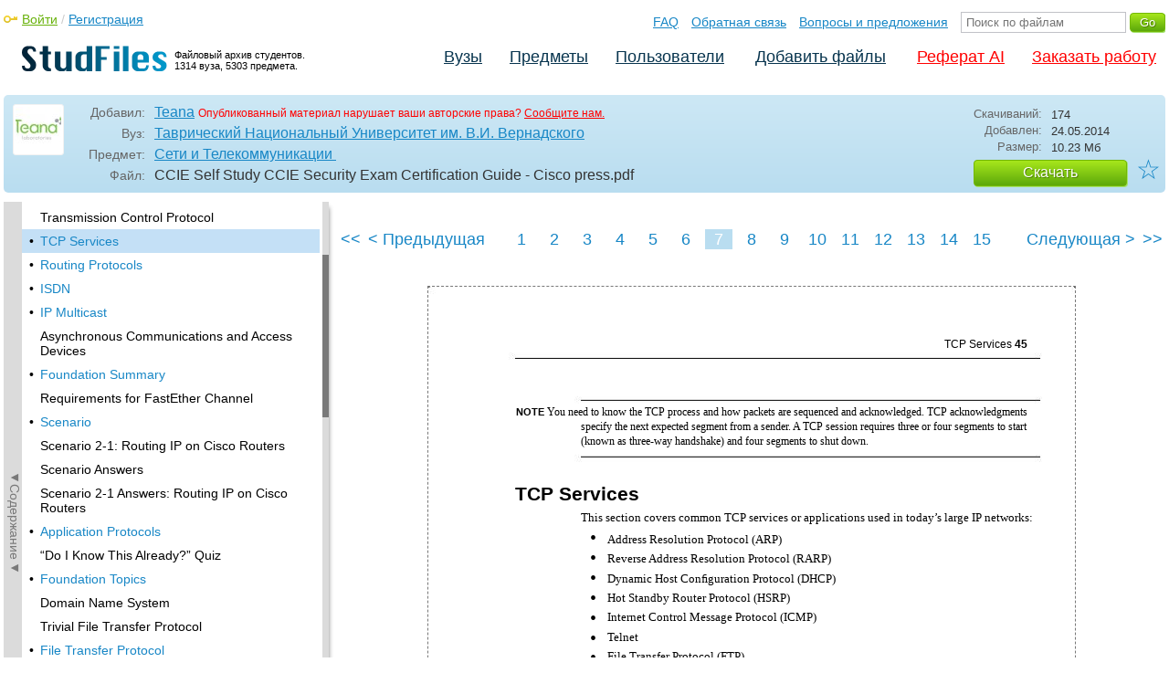

--- FILE ---
content_type: text/html; charset=utf-8
request_url: https://studfile.net/preview/1095653/page:7/
body_size: 18234
content:
<!DOCTYPE html PUBLIC "-//W3C//DTD XHTML 1.0 Strict//EN" "http://www.w3.org/TR/xhtml1/DTD/xhtml1-strict.dtd">
<html xmlns="http://www.w3.org/1999/xhtml" xml:lang="ru">

<head>

  <title>TCP Services</title>

  <meta name="viewport" content="width=device-width, initial-scale=1.0, maximum-scale=4.0, user-scalable=yes">
  <meta http-equiv="Content-Type" content="text/html; charset=utf-8" />
  <meta http-equiv="Cache-Control" content="max-age=10800" />
  <meta HTTP-EQUIV="PRAGMA" CONTENT="NO-CACHE" />
  <link rel="next" href="/preview/1095653/page:8/">
  <link rel="prev" href="/preview/1095653/page:6/">
  <meta property="og:image" content="/_images/logotype_cube.png" />
  <meta property="og:title" content="TCP Services" />
  <meta property="og:type" content="website" />
  <meta property="og:site_name" content="StudFiles" />
  <meta property="og:url" content="/preview/1095653/" />
  <meta name="Keywords" content="CCIE, Self, Study, Security, Exam, Certification, Guide, Cisco, press, TCP, Services, скачать, бесплатно, курсовик, диплом, реферат, лаборатрная, методичка" />
  <meta name="Description" content="Работа по теме: CCIE Self Study CCIE Security Exam Certification Guide - Cisco press. Глава: TCP Services. Предмет: Сети и Телекоммуникации . ВУЗ: ТНУ." />
  <meta property="og:description" content="Работа по теме: CCIE Self Study CCIE Security Exam Certification Guide - Cisco press. Глава: TCP Services. Предмет: Сети и Телекоммуникации . ВУЗ: ТНУ." />
  
  
  
  <!-- css -->

  
  
    <link rel="stylesheet" href="/css/production/all_styles.css?v=100" type="text/css" />
  

  <!-- icon -->
  <link rel="shortcut icon" type="image/x-icon" href="/favicon.ico">
  <link rel="icon" type="image/x-icon" href="/favicon.ico">
  <link rel="icon" type="image/png" sizes="180x180" href="/favicon_180.png">
  <link rel="apple-touch-icon" sizes="180x180" href="/favicon_180.png">

  <!-- script -->
  <script>
    var rootUrl             = 'https://studfile.net';
    var selfUrl             = '/preview/1095653/';
    var folderId            = false;
    var pageTitle           = "TCP Services";
    var folderDownload      = "false";
    var currentPage         = 'preview';
    var tplHidePopupUniver  = true;
    var tplHidePopupSubj    = true;
  </script>

  <!-- banner script -->
  <script defer src="https://eduforms.org/partnersforms/widget/?component=copyPaste&subComponent=2&ref=f912177cfb0baf65"></script>
  <script src="https://cdn.adfinity.pro/code/studfile.net/adfinity.js" async></script>
</head>

<body>
  
  <div class="page  ">

    <div class="page_wrapper">
      
      
      
      <div class="header ">

        <a href="/"><img src="/_images/logotype_hd.png" class="logotype" alt="Файловый архив студентов." /></a>
        <a href="/"><span class="logotype">Файловый архив студентов.<br />1314 вуза, 5303 предмета.</span></a>
        
        

        <!-- Begin of Panel pnlLogin -->
          <div class="auth_block">
            <a href="/login/" class="login enter_link">Войти</a> / <a href="/login/" class="enter_link">Регистрация</a>
            <div class="popup_window" id="popup_login">
              <div class="popup_header" id="univer_tabs">
                <span class="close_popup"></span>
                <a href="#signin" class="show_tab signin">Войти</a>
                <a href="#signup" class="show_tab signup selected">Регистрация</a>
              </div>
              <div class="popup_content">
                <div class="login_block block_signin login_bg">
                  <form name="loginForm" method="post" action="" id="loginForm" class="std_form">
                    <label for="txtLogin">Логин:</label>
                    <INPUT type="text" name="txtLogin" value=""  id="txtLogin"  /> 
                    <label for="txtPassword">Пароль:</label>
                    <INPUT type="password" name="txtPassword"  id="txtPassword" > 
                    <span class="forgot_pasword"><a href="/forgot_password/">Забыли пароль?</a></span>
                    <label></label>
                    <input type="hidden" name="skipRedirect" value="0" />
                    <input type="hidden" name="btnLogin_submitValue" value="601177" /><input type="submit" name="btnLogin" value="Войти"  id="btnLogin" class="btn_standart"  />
                  </form>
                </div>
                <div class="login_block block_signup login_bg"> <!-- register_bg -->
                  <form name="registerForm" method="post" action="" id="registerForm" class="std_form">
                    <label for="txtRegisterEmailAddress">Email:</label> 
                    <INPUT type="text" name="txtRegisterEmailAddress" value=""  id="txtRegisterEmailAddress"  /> 
                    <label for="txtRegisterEmail" class="email-field">Email повторно:</label>
                    <INPUT type="text" name="txtRegisterEmail" value=""  id="txtRegisterEmail" class="email-field"  /> 
                    <label for="txtRegisterLogin">Логин:</label> 
                    <INPUT type="text" name="txtRegisterLogin" value=""  id="txtRegisterLogin"  />
                    <label for="txtRegisterPassword">Пароль:</label> 
                    <INPUT type="password" name="txtRegisterPassword"  id="txtRegisterPassword" >
                    <label class="checkbox terms"><INPUT type="hidden" name="_isPostBack" value="1"><INPUT type="checkbox" name="ckbTermsRegistration"  id="ckbTermsRegistration" >Принимаю <a href="/terms/" target="_blank">пользовательское соглашение</a></label>

                    <div class="captcha-holder hidden">
                      <div class="g-recaptcha" data-sitekey="6Ld11IwUAAAAALwYCUAF0DiFNNpO7lVeUuxzoxDl"></div>
                    </div>

                    <input type="hidden" name="btnRegister_submitValue" value="585678" /><input type="submit" name="btnRegister" value="Зарегистрироваться"  id="btnRegister" class="btn_blue"  />
                  </form>
                </div>
              </div>
            </div>
          </div>
        <!-- End of Panel pnlLogin -->

        <div class="additional_menu">
          <a href="/help/">FAQ</a> <a href="/contact_us/">Обратная связь</a> <a href="/feedback/">Вопросы и предложения</a>
          <form action="" method="post">    
            <INPUT type="text" name="txtSearchGo" value=""  id="txtSearchGo" placeholder="Поиск по файлам"  />
            <input type="hidden" name="btnSearchGo_submitValue" value="554502" /><input type="submit" name="btnSearchGo" value="Go"  id="btnSearchGo" class="btn_standart"  />
          </form>
        </div>

        <ul>
          <li><a href="/">Вузы</a></li><li><a href="/all-vuz/">Предметы</a></li><li><a href="/users/">Пользователи</a></li>


          <li class=" add_files"><a href="/login/" class="enter_link login">Добавить файлы</a></li>
          <li class="advert"><a href="https://eduforms.org?rid=b101216670d416ae&ulp=https%3A%2F%2Fkampus.ai%2Fgpt-bot%2Fneiroset-dlia-napisaniia-referata" target="_blank">Реферат AI</a></li><li class="advert"><a href="#" class="mw-order-link">Заказать работу</a></li>
        </ul>

        <div class="clear"></div>
      
      </div>

      <div class="content">


    <div class="filter preview_info " data-rowid="1095653">
        <img src="/user_photo/1438_p9ksI.png" class="avatar" />
        
        <div class="user_details">
          <span class="label ">Добавил:</span>
          <div class="details profile">
            <a href="/users/Teana/folder:4776/#1095653" class="preview_login">Teana</a>

            
            
            
            
            

            <span class="report_legal">Опубликованный материал нарушает ваши авторские права? <a href="/contact_us/">Сообщите нам.</a></span>

          </div>
          <span class="label ">Вуз:</span><div class="details"><a href="/tnu/">Таврический Национальный Университет им. В.И. Вернадского</a></div>
          <span class="label ">Предмет:</span><div class="details"><a href="/tnu/seti/folder:4776/#1095653">Сети и Телекоммуникации </a></div>
          <span class="label ">Файл:</span><div class="details"><span class="path">CCIE Self Study CCIE Security Exam Certification Guide - Cisco press</span><span class="path">.pdf</span></div>
          
        </div>

        <div class="description">
            <span class="label">Скачиваний:</span> <div class="details">174</div>
            <span class="label">Добавлен:</span> <div class="details">24.05.2014</div>
            <span class="label">Размер:</span> <div class="details ">10.23 Mб</div>
            <a class="btn_standart btn_download link_download" href="#1095653" rel="nofollow">Скачать</a>
            <div class="favorite-holder">
                <a href="#" class="action action-add-favorite favorite " data-rowid="" data-fileid="1095653">☆</a>
            </div>
        </div>

    </div>

    <!-- Begin of Panel pnlChapterList -->
        <div class="sidebar-holder">
            <div class="minimize_sidebar">
                <a class="btn_minimize_sidebar is-hide">►Содержание►</a>
            </div>
            <div class="sidebar chapter_list sidebar_fix" style="display: none;">
              
              <div class="sidebar-scroll">
                <a class="hide_chapter_sidebar" href="#">X</a>
                <ul>
                    
                    <li class=" "><span>&#8226;</span><a href="/preview/1095653/" class="item" title="CCIE Security Written Exam Blueprint" id="chapter_1">CCIE Security Written Exam Blueprint</a></li>
                    
                    <li class=" "><span>&#8226;</span><a href="/preview/1095653/page:2/" class="item" title="General Networking Topics" id="chapter_2">General Networking Topics</a></li>
                    
                    <li class=" this_anchor"><span>&#8226;</span><a href="/preview/1095653/page:2/#3" class="item" title="“Do I Know This Already?” Quiz" id="chapter_3">“Do I Know This Already?” Quiz</a></li>
                    
                    <li class=" "><span>&#8226;</span><a href="/preview/1095653/page:3/" class="item" title="Foundation Topics" id="chapter_4">Foundation Topics</a></li>
                    
                    <li class=" this_anchor"><span>&#8226;</span><a href="/preview/1095653/page:3/#5" class="item" title="Networking Basics—The OSI Reference Model" id="chapter_5">Networking Basics—The OSI Reference Model</a></li>
                    
                    <li class=" "><span>&#8226;</span><a href="/preview/1095653/page:4/" class="item" title="Ethernet Overview" id="chapter_6">Ethernet Overview</a></li>
                    
                    <li class=" "><span>&#8226;</span><a href="/preview/1095653/page:5/" class="item" title="Internet Protocol" id="chapter_7">Internet Protocol</a></li>
                    
                    <li class=" "><span>&#8226;</span><a href="/preview/1095653/page:6/" class="item" title="Variable-Length Subnet Masks" id="chapter_8">Variable-Length Subnet Masks</a></li>
                    
                    <li class=" this_anchor"><span>&#8226;</span><a href="/preview/1095653/page:6/#9" class="item" title="Classless Interdomain Routing" id="chapter_9">Classless Interdomain Routing</a></li>
                    
                    <li class=" this_anchor"><span>&#8226;</span><a href="/preview/1095653/page:6/#10" class="item" title="Transmission Control Protocol" id="chapter_10">Transmission Control Protocol</a></li>
                    
                    <li class="selected "><span>&#8226;</span><a href="/preview/1095653/page:7/" class="item" title="TCP Services" id="chapter_11">TCP Services</a></li>
                    
                    <li class=" "><span>&#8226;</span><a href="/preview/1095653/page:8/" class="item" title="Routing Protocols" id="chapter_12">Routing Protocols</a></li>
                    
                    <li class=" "><span>&#8226;</span><a href="/preview/1095653/page:9/" class="item" title="ISDN" id="chapter_13">ISDN</a></li>
                    
                    <li class=" "><span>&#8226;</span><a href="/preview/1095653/page:10/" class="item" title="IP Multicast" id="chapter_14">IP Multicast</a></li>
                    
                    <li class=" this_anchor"><span>&#8226;</span><a href="/preview/1095653/page:10/#15" class="item" title="Asynchronous Communications and Access Devices" id="chapter_15">Asynchronous Communications and Access Devices</a></li>
                    
                    <li class=" "><span>&#8226;</span><a href="/preview/1095653/page:11/" class="item" title="Foundation Summary" id="chapter_16">Foundation Summary</a></li>
                    
                    <li class=" this_anchor"><span>&#8226;</span><a href="/preview/1095653/page:11/#17" class="item" title="Requirements for FastEther Channel" id="chapter_17">Requirements for FastEther Channel</a></li>
                    
                    <li class=" "><span>&#8226;</span><a href="/preview/1095653/page:12/" class="item" title="Scenario" id="chapter_18">Scenario</a></li>
                    
                    <li class=" this_anchor"><span>&#8226;</span><a href="/preview/1095653/page:12/#19" class="item" title="Scenario 2-1: Routing IP on Cisco Routers" id="chapter_19">Scenario 2-1: Routing IP on Cisco Routers</a></li>
                    
                    <li class=" this_anchor"><span>&#8226;</span><a href="/preview/1095653/page:12/#20" class="item" title="Scenario Answers" id="chapter_20">Scenario Answers</a></li>
                    
                    <li class=" this_anchor"><span>&#8226;</span><a href="/preview/1095653/page:12/#21" class="item" title="Scenario 2-1 Answers: Routing IP on Cisco Routers" id="chapter_21">Scenario 2-1 Answers: Routing IP on Cisco Routers</a></li>
                    
                    <li class=" "><span>&#8226;</span><a href="/preview/1095653/page:13/" class="item" title="Application Protocols" id="chapter_22">Application Protocols</a></li>
                    
                    <li class=" this_anchor"><span>&#8226;</span><a href="/preview/1095653/page:13/#23" class="item" title="“Do I Know This Already?” Quiz" id="chapter_23">“Do I Know This Already?” Quiz</a></li>
                    
                    <li class=" "><span>&#8226;</span><a href="/preview/1095653/page:14/" class="item" title="Foundation Topics" id="chapter_24">Foundation Topics</a></li>
                    
                    <li class=" this_anchor"><span>&#8226;</span><a href="/preview/1095653/page:14/#25" class="item" title="Domain Name System" id="chapter_25">Domain Name System</a></li>
                    
                    <li class=" this_anchor"><span>&#8226;</span><a href="/preview/1095653/page:14/#26" class="item" title="Trivial File Transfer Protocol" id="chapter_26">Trivial File Transfer Protocol</a></li>
                    
                    <li class=" "><span>&#8226;</span><a href="/preview/1095653/page:15/" class="item" title="File Transfer Protocol" id="chapter_27">File Transfer Protocol</a></li>
                    
                    <li class=" this_anchor"><span>&#8226;</span><a href="/preview/1095653/page:15/#28" class="item" title="Hypertext Transfer Protocol" id="chapter_28">Hypertext Transfer Protocol</a></li>
                    
                    <li class=" "><span>&#8226;</span><a href="/preview/1095653/page:16/" class="item" title="Secure Socket Layer" id="chapter_29">Secure Socket Layer</a></li>
                    
                    <li class=" this_anchor"><span>&#8226;</span><a href="/preview/1095653/page:16/#30" class="item" title="Simple Network Management Protocol" id="chapter_30">Simple Network Management Protocol</a></li>
                    
                    <li class=" "><span>&#8226;</span><a href="/preview/1095653/page:17/" class="item" title="Simple Mail Transfer Protocol" id="chapter_31">Simple Mail Transfer Protocol</a></li>
                    
                    <li class=" this_anchor"><span>&#8226;</span><a href="/preview/1095653/page:17/#32" class="item" title="Network Time Protocol" id="chapter_32">Network Time Protocol</a></li>
                    
                    <li class=" "><span>&#8226;</span><a href="/preview/1095653/page:18/" class="item" title="Secure Shell" id="chapter_33">Secure Shell</a></li>
                    
                    <li class=" this_anchor"><span>&#8226;</span><a href="/preview/1095653/page:18/#34" class="item" title="Foundation Summary" id="chapter_34">Foundation Summary</a></li>
                    
                    <li class=" "><span>&#8226;</span><a href="/preview/1095653/page:19/" class="item" title="Scenario" id="chapter_35">Scenario</a></li>
                    
                    <li class=" this_anchor"><span>&#8226;</span><a href="/preview/1095653/page:19/#36" class="item" title="Scenario Answers" id="chapter_36">Scenario Answers</a></li>
                    
                    <li class=" this_anchor"><span>&#8226;</span><a href="/preview/1095653/page:19/#37" class="item" title="Scenario 3-1 Solutions" id="chapter_37">Scenario 3-1 Solutions</a></li>
                    
                    <li class=" "><span>&#8226;</span><a href="/preview/1095653/page:20/" class="item" title="“Do I Know This Already?” Quiz" id="chapter_38">“Do I Know This Already?” Quiz</a></li>
                    
                    <li class=" "><span>&#8226;</span><a href="/preview/1095653/page:21/" class="item" title="Foundation Topics" id="chapter_39">Foundation Topics</a></li>
                    
                    <li class=" this_anchor"><span>&#8226;</span><a href="/preview/1095653/page:21/#40" class="item" title="Cisco Hardware" id="chapter_40">Cisco Hardware</a></li>
                    
                    <li class=" "><span>&#8226;</span><a href="/preview/1095653/page:22/" class="item" title="show and debug Commands" id="chapter_41">show and debug Commands</a></li>
                    
                    <li class=" "><span>&#8226;</span><a href="/preview/1095653/page:23/" class="item" title="Password Recovery" id="chapter_42">Password Recovery</a></li>
                    
                    <li class=" "><span>&#8226;</span><a href="/preview/1095653/page:24/" class="item" title="Basic Security on Cisco Routers" id="chapter_43">Basic Security on Cisco Routers</a></li>
                    
                    <li class=" this_anchor"><span>&#8226;</span><a href="/preview/1095653/page:24/#44" class="item" title="IP Access Lists" id="chapter_44">IP Access Lists</a></li>
                    
                    <li class=" "><span>&#8226;</span><a href="/preview/1095653/page:25/" class="item" title="Foundation Summary" id="chapter_45">Foundation Summary</a></li>
                    
                    <li class=" "><span>&#8226;</span><a href="/preview/1095653/page:26/" class="item" title="Scenario" id="chapter_46">Scenario</a></li>
                    
                    <li class=" this_anchor"><span>&#8226;</span><a href="/preview/1095653/page:26/#47" class="item" title="Scenario Answers" id="chapter_47">Scenario Answers</a></li>
                    
                    <li class=" "><span>&#8226;</span><a href="/preview/1095653/page:27/" class="item" title="Security Protocols" id="chapter_48">Security Protocols</a></li>
                    
                    <li class=" this_anchor"><span>&#8226;</span><a href="/preview/1095653/page:27/#49" class="item" title="“Do I Know This Already?” Quiz" id="chapter_49">“Do I Know This Already?” Quiz</a></li>
                    
                    <li class=" "><span>&#8226;</span><a href="/preview/1095653/page:28/" class="item" title="Foundation Topics" id="chapter_50">Foundation Topics</a></li>
                    
                    <li class=" this_anchor"><span>&#8226;</span><a href="/preview/1095653/page:28/#51" class="item" title="Authentication, Authorization, and Accounting (AAA)" id="chapter_51">Authentication, Authorization, and Accounting (AAA)</a></li>
                    
                    <li class=" "><span>&#8226;</span><a href="/preview/1095653/page:29/" class="item" title="Remote Authentication Dial-In User Service (RADIUS)" id="chapter_52">Remote Authentication Dial-In User Service (RADIUS)</a></li>
                    
                    <li class=" "><span>&#8226;</span><a href="/preview/1095653/page:30/" class="item" title="Kerberos" id="chapter_53">Kerberos</a></li>
                    
                    <li class=" "><span>&#8226;</span><a href="/preview/1095653/page:31/" class="item" title="Virtual Private Dial-Up Networks (VPDN)" id="chapter_54">Virtual Private Dial-Up Networks (VPDN)</a></li>
                    
                    <li class=" "><span>&#8226;</span><a href="/preview/1095653/page:32/" class="item" title="Encryption Technology Overview" id="chapter_55">Encryption Technology Overview</a></li>
                    
                    <li class=" "><span>&#8226;</span><a href="/preview/1095653/page:33/" class="item" title="Internet Key Exchange (IKE)" id="chapter_56">Internet Key Exchange (IKE)</a></li>
                    
                    <li class=" "><span>&#8226;</span><a href="/preview/1095653/page:34/" class="item" title="Foundation Summary" id="chapter_57">Foundation Summary</a></li>
                    
                    <li class=" "><span>&#8226;</span><a href="/preview/1095653/page:35/" class="item" title="Scenario" id="chapter_58">Scenario</a></li>
                    
                    <li class=" this_anchor"><span>&#8226;</span><a href="/preview/1095653/page:35/#59" class="item" title="Scenario 5-1: Configuring Cisco Routers for IPSec" id="chapter_59">Scenario 5-1: Configuring Cisco Routers for IPSec</a></li>
                    
                    <li class=" "><span>&#8226;</span><a href="/preview/1095653/page:36/" class="item" title="Scenario Answers" id="chapter_60">Scenario Answers</a></li>
                    
                    <li class=" this_anchor"><span>&#8226;</span><a href="/preview/1095653/page:36/#61" class="item" title="Scenario 5-1 Solutions" id="chapter_61">Scenario 5-1 Solutions</a></li>
                    
                    <li class=" "><span>&#8226;</span><a href="/preview/1095653/page:37/" class="item" title="“Do I Know This Already?” Quiz" id="chapter_62">“Do I Know This Already?” Quiz</a></li>
                    
                    <li class=" "><span>&#8226;</span><a href="/preview/1095653/page:38/" class="item" title="Foundation Topics" id="chapter_63">Foundation Topics</a></li>
                    
                    <li class=" this_anchor"><span>&#8226;</span><a href="/preview/1095653/page:38/#64" class="item" title="UNIX" id="chapter_64">UNIX</a></li>
                    
                    <li class=" "><span>&#8226;</span><a href="/preview/1095653/page:39/" class="item" title="Microsoft NT Systems" id="chapter_65">Microsoft NT Systems</a></li>
                    
                    <li class=" "><span>&#8226;</span><a href="/preview/1095653/page:40/" class="item" title="Common Windows DOS Commands" id="chapter_66">Common Windows DOS Commands</a></li>
                    
                    <li class=" this_anchor"><span>&#8226;</span><a href="/preview/1095653/page:40/#67" class="item" title="Cisco Secure for Windows and UNIX" id="chapter_67">Cisco Secure for Windows and UNIX</a></li>
                    
                    <li class=" "><span>&#8226;</span><a href="/preview/1095653/page:41/" class="item" title="Cisco Secure Policy Manager" id="chapter_68">Cisco Secure Policy Manager</a></li>
                    
                    <li class=" this_anchor"><span>&#8226;</span><a href="/preview/1095653/page:41/#69" class="item" title="Cisco Secure Intrusion Detection System and Cisco Secure Scanner" id="chapter_69">Cisco Secure Intrusion Detection System and Cisco Secure Scanner</a></li>
                    
                    <li class=" "><span>&#8226;</span><a href="/preview/1095653/page:42/" class="item" title="Cisco Security Wheel" id="chapter_70">Cisco Security Wheel</a></li>
                    
                    <li class=" this_anchor"><span>&#8226;</span><a href="/preview/1095653/page:42/#71" class="item" title="Foundation Summary" id="chapter_71">Foundation Summary</a></li>
                    
                    <li class=" "><span>&#8226;</span><a href="/preview/1095653/page:43/" class="item" title="Scenarios" id="chapter_72">Scenarios</a></li>
                    
                    <li class=" this_anchor"><span>&#8226;</span><a href="/preview/1095653/page:43/#73" class="item" title="Scenario 6-1: NT File Permissions" id="chapter_73">Scenario 6-1: NT File Permissions</a></li>
                    
                    <li class=" this_anchor"><span>&#8226;</span><a href="/preview/1095653/page:43/#74" class="item" title="Scenario 6-2: UNIX File Permissions" id="chapter_74">Scenario 6-2: UNIX File Permissions</a></li>
                    
                    <li class=" this_anchor"><span>&#8226;</span><a href="/preview/1095653/page:43/#75" class="item" title="Scenario Answers" id="chapter_75">Scenario Answers</a></li>
                    
                    <li class=" this_anchor"><span>&#8226;</span><a href="/preview/1095653/page:43/#76" class="item" title="Scenario 6-1 Solution" id="chapter_76">Scenario 6-1 Solution</a></li>
                    
                    <li class=" this_anchor"><span>&#8226;</span><a href="/preview/1095653/page:43/#77" class="item" title="Scenario 6-2 Solution" id="chapter_77">Scenario 6-2 Solution</a></li>
                    
                    <li class=" "><span>&#8226;</span><a href="/preview/1095653/page:44/" class="item" title="Security Technologies" id="chapter_78">Security Technologies</a></li>
                    
                    <li class=" this_anchor"><span>&#8226;</span><a href="/preview/1095653/page:44/#79" class="item" title="“Do I Know This Already?” Quiz" id="chapter_79">“Do I Know This Already?” Quiz</a></li>
                    
                    <li class=" "><span>&#8226;</span><a href="/preview/1095653/page:45/" class="item" title="Foundation Topics" id="chapter_80">Foundation Topics</a></li>
                    
                    <li class=" this_anchor"><span>&#8226;</span><a href="/preview/1095653/page:45/#81" class="item" title="Advanced Security Concepts" id="chapter_81">Advanced Security Concepts</a></li>
                    
                    <li class=" "><span>&#8226;</span><a href="/preview/1095653/page:46/" class="item" title="Cisco Private Internet Exchange (PIX)" id="chapter_82">Cisco Private Internet Exchange (PIX)</a></li>
                    
                    <li class=" "><span>&#8226;</span><a href="/preview/1095653/page:47/" class="item" title="Cisco IOS Firewall Security Feature Set" id="chapter_83">Cisco IOS Firewall Security Feature Set</a></li>
                    
                    <li class=" "><span>&#8226;</span><a href="/preview/1095653/page:48/" class="item" title="Public Key Infrastructure" id="chapter_84">Public Key Infrastructure</a></li>
                    
                    <li class=" this_anchor"><span>&#8226;</span><a href="/preview/1095653/page:48/#85" class="item" title="Virtual Private Networks" id="chapter_85">Virtual Private Networks</a></li>
                    
                    <li class=" "><span>&#8226;</span><a href="/preview/1095653/page:49/" class="item" title="Foundation Summary" id="chapter_86">Foundation Summary</a></li>
                    
                    <li class=" "><span>&#8226;</span><a href="/preview/1095653/page:50/" class="item" title="Scenario" id="chapter_87">Scenario</a></li>
                    
                    <li class=" this_anchor"><span>&#8226;</span><a href="/preview/1095653/page:50/#88" class="item" title="Scenario Answer" id="chapter_88">Scenario Answer</a></li>
                    
                    <li class=" this_anchor"><span>&#8226;</span><a href="/preview/1095653/page:50/#89" class="item" title="Scenario 7-1 Solution" id="chapter_89">Scenario 7-1 Solution</a></li>
                    
                    <li class=" this_anchor"><span>&#8226;</span><a href="/preview/1095653/page:50/#90" class="item" title="“Do I Know This Already?” Quiz" id="chapter_90">“Do I Know This Already?” Quiz</a></li>
                    
                    <li class=" "><span>&#8226;</span><a href="/preview/1095653/page:51/" class="item" title="Foundation Topics" id="chapter_91">Foundation Topics</a></li>
                    
                    <li class=" this_anchor"><span>&#8226;</span><a href="/preview/1095653/page:51/#92" class="item" title="Network Security Policies" id="chapter_92">Network Security Policies</a></li>
                    
                    <li class=" this_anchor"><span>&#8226;</span><a href="/preview/1095653/page:51/#93" class="item" title="Standards Bodies and Incident Response Teams" id="chapter_93">Standards Bodies and Incident Response Teams</a></li>
                    
                    <li class=" "><span>&#8226;</span><a href="/preview/1095653/page:52/" class="item" title="Vulnerabilities, Attacks, and Common Exploits" id="chapter_94">Vulnerabilities, Attacks, and Common Exploits</a></li>
                    
                    <li class=" this_anchor"><span>&#8226;</span><a href="/preview/1095653/page:52/#95" class="item" title="Intrusion Detection System" id="chapter_95">Intrusion Detection System</a></li>
                    
                    <li class=" "><span>&#8226;</span><a href="/preview/1095653/page:53/" class="item" title="Protecting Cisco IOS from Intrusion" id="chapter_96">Protecting Cisco IOS from Intrusion</a></li>
                    
                    <li class=" "><span>&#8226;</span><a href="/preview/1095653/page:54/" class="item" title="Foundation Summary" id="chapter_97">Foundation Summary</a></li>
                    
                    <li class=" "><span>&#8226;</span><a href="/preview/1095653/page:55/" class="item" title="Scenario" id="chapter_98">Scenario</a></li>
                    
                    <li class=" this_anchor"><span>&#8226;</span><a href="/preview/1095653/page:55/#99" class="item" title="Scenario 8-1: Defining IOS Commands to View DoS Attacks in Real Time" id="chapter_99">Scenario 8-1: Defining IOS Commands to View DoS Attacks in Real Time</a></li>
                    
                    <li class=" this_anchor"><span>&#8226;</span><a href="/preview/1095653/page:55/#100" class="item" title="Scenario Answer" id="chapter_100">Scenario Answer</a></li>
                    
                    <li class=" this_anchor"><span>&#8226;</span><a href="/preview/1095653/page:55/#101" class="item" title="Scenario 8-1 Solution" id="chapter_101">Scenario 8-1 Solution</a></li>
                    
                </ul>
              </div>
              
              

            </div>
            
            <div class="clear"></div>
        </div>
    <!-- End of Panel pnlChapterList -->
    
    <div class="preview_content has_chapter_navigation">

      <div class="banner_top"><div class="adfinity_block_16113"></div>
<div class="adfinity_block_16114"></div></div>
      
      
      
      
      <!-- Begin of Panel pnlDocument -->
        <div class="type_pdf">
            <style>.__page_wrapper {overflow: visible;}</style>
            

<div class="pagination-holder">
  <div class="pagination preview-version">
  
    
    
    
    
    
  
    
    
    
    
    
    
    <a href="/preview/1095653/" class="begin_link"><<</a><a href="/preview/1095653/page:6/" class="back_link_sm"><</a> <a href="/preview/1095653/page:6/" class="back_link">&#60; Предыдущая</a><a href="/preview/1095653/" class="page_num" pagenum="1">1</a><a href="/preview/1095653/page:2/" class="page_num" pagenum="2">2</a><a href="/preview/1095653/page:3/" class="page_num" pagenum="3">3</a><a href="/preview/1095653/page:4/" class="page_num" pagenum="4">4</a><a href="/preview/1095653/page:5/" class="page_num" pagenum="5">5</a><a href="/preview/1095653/page:6/" class="page_num" pagenum="6">6</a><span class="current_page">7 / 55</span><a href="" class="page_num selected" pagenum="7">7</a><a href="/preview/1095653/page:8/" class="page_num" pagenum="8">8</a><a href="/preview/1095653/page:9/" class="page_num" pagenum="9">9</a><a href="/preview/1095653/page:10/" class="page_num" pagenum="10">10</a><a href="/preview/1095653/page:11/" class="page_num" pagenum="11">11</a><a href="/preview/1095653/page:12/" class="page_num" pagenum="12">12</a><a href="/preview/1095653/page:13/" class="page_num" pagenum="13">13</a><a href="/preview/1095653/page:14/" class="page_num" pagenum="14">14</a><a href="/preview/1095653/page:15/" class="page_num" pagenum="15">15</a><a href="/preview/1095653/page:16/" class="page_num" pagenum="16">16</a><a href="/preview/1095653/page:17/" class="page_num" pagenum="17">17</a><a href="/preview/1095653/page:18/" class="page_num" pagenum="18">18</a><a href="/preview/1095653/page:19/" class="page_num" pagenum="19">19</a><a href="/preview/1095653/page:20/" class="page_num" pagenum="20">20</a><a href="/preview/1095653/page:21/" class="page_num" pagenum="21">21</a><a href="/preview/1095653/page:22/" class="page_num" pagenum="22">22</a><a href="/preview/1095653/page:23/" class="page_num" pagenum="23">23</a><a href="/preview/1095653/page:24/" class="page_num" pagenum="24">24</a><a href="/preview/1095653/page:25/" class="page_num" pagenum="25">25</a><a href="/preview/1095653/page:8/" class="next_link_sm">></a> <a href="/preview/1095653/page:8/" class="next_link">Следующая &#62;</a><a href="/preview/1095653/page:55/" class="end_link">>></a>
  </div>
</div>


            <div id="content_pdf_page">
                <div class="pdf_holder">
                    
                    
                    
                    
                    <link rel="stylesheet" type="text/css" href="/html/1438/356/html_NlzbDsxuV2.JNlj/css.css">
<div id="page_68">
<div id="p68dimg1">
<img src="/html/1438/356/html_NlzbDsxuV2.JNlj/htmlconvd-fCsXoi68x1.jpg" id="p68img1">
</div>


<div class="dclr"></div>
<div id="id_1">
<p class="p513 ft34">TCP Services <span class="ft5">45</span></p>
<p class="p514 ft21"><span class="ft93">NOTE </span>You need to know the TCP process and how packets are sequenced and acknowledged. TCP acknowledgments specify the next expected segment from a sender. A TCP session requires three or four segments to start (known as three-way handshake) and four segments to shut down.</p>
<h1 class="p515 ft25" id="11">TCP Services</h1>
<p class="p516 ft17">This section covers common TCP services or applications used in today’s large IP networks:</p>
</div>
<div id="id_2">
<div id="id_2_1">
<p class="p4 ft27">•</p>
<p class="p4 ft27">•</p>
<p class="p4 ft27">•</p>
<p class="p4 ft27">•</p>
<p class="p4 ft27">•</p>
<p class="p4 ft27">•</p>
<p class="p4 ft59">•</p>
<p class="p4 ft27">•</p>
</div>
<div id="id_2_2">
<p class="p4 ft17">Address Resolution Protocol (ARP)</p>
<p class="p201 ft17">Reverse Address Resolution Protocol (RARP)</p>
<p class="p200 ft17">Dynamic Host Conﬁguration Protocol (DHCP)</p>
<p class="p201 ft17">Hot Standby Router Protocol (HSRP)</p>
<p class="p201 ft17">Internet Control Message Protocol (ICMP)</p>
<p class="p200 ft17">Telnet</p>
<p class="p201 ft17">File Transfer Protocol (FTP)</p>
<p class="p201 ft17">Trivial File Transfer Protocol (TFTP)</p>
</div>
</div>
<div id="id_3">
<p class="p4 ft57">Address Resolution Protocol (ARP)</p>
<p class="p517 ft20">ARP determines a host’s MAC address when the IP address is known. For example, to ping one device from another, the Layer 2 MAC ﬁelds require a destination MAC address. Because this is the ﬁrst such request, a broadcast packet is sent across the wire to discover the remote host’s MAC address. Figure 2-11 displays a scenario where PC1 wants to ping Host PC2.</p>
<p class="p321 ft5">Figure 2-11 <span class="ft35">ARP Request</span></p>
<p class="p518 ft58">IP address 1.1.1.3</p>
<p class="p519 ft58">MAC address 3333.3333.3333</p>
<p class="p520 ft58">Router A</p>
<table cellpadding="0" cellspacing="0" class="t38">
<tr>
	<td colspan="2" class="tr0 td49"><p class="p354 ft58">PC1</p></td>
	<td colspan="2" class="tr0 td333"><p class="p23 ft8"> </p></td>
	<td colspan="2" class="tr0 td334"><p class="p23 ft8"> </p></td>
	<td class="tr0 td17"><p class="p23 ft8"> </p></td>
	<td class="tr0 td272"><p class="p23 ft8"> </p></td>
	<td class="tr0 td335"><p class="p23 ft8"> </p></td>
	<td class="tr0 td336"><p class="p23 ft8"> </p></td>
	<td class="tr0 td270"><p class="p23 ft8"> </p></td>
	<td class="tr0 td10"><p class="p58 ft58">PC2</p></td>
</tr>
<tr>
	<td class="tr25 td119"><p class="p23 ft64"> </p></td>
	<td class="tr25 td268"><p class="p23 ft64"> </p></td>
	<td colspan="2" class="tr25 td333"><p class="p23 ft64"> </p></td>
	<td colspan="2" class="tr25 td334"><p class="p23 ft64"> </p></td>
	<td class="tr25 td17"><p class="p23 ft64"> </p></td>
	<td class="tr25 td272"><p class="p23 ft64"> </p></td>
	<td class="tr25 td335"><p class="p23 ft64"> </p></td>
	<td class="tr25 td336"><p class="p23 ft64"> </p></td>
	<td class="tr25 td270"><p class="p23 ft64"> </p></td>
	<td class="tr25 td10"><p class="p23 ft64"> </p></td>
</tr>
<tr>
	<td class="tr32 td119"><p class="p23 ft73"> </p></td>
	<td class="tr32 td268"><p class="p23 ft73"> </p></td>
	<td class="tr32 td62"><p class="p23 ft73"> </p></td>
	<td class="tr32 td272"><p class="p23 ft73"> </p></td>
	<td class="tr32 td142"><p class="p23 ft73"> </p></td>
	<td class="tr32 td337"><p class="p23 ft73"> </p></td>
	<td class="tr32 td17"><p class="p23 ft73"> </p></td>
	<td class="tr22 td338"><p class="p23 ft63"> </p></td>
	<td class="tr22 td339"><p class="p23 ft63"> </p></td>
	<td class="tr22 td338"><p class="p23 ft63"> </p></td>
	<td class="tr22 td303"><p class="p23 ft63"> </p></td>
	<td class="tr32 td10"><p class="p23 ft73"> </p></td>
</tr>
<tr>
	<td colspan="2" class="tr17 td49"><p class="p23 ft36"> </p></td>
	<td class="tr17 td62"><p class="p23 ft36"> </p></td>
	<td class="tr18 td331"><p class="p23 ft37"> </p></td>
	<td class="tr18 td340"><p class="p23 ft37"> </p></td>
	<td class="tr17 td337"><p class="p23 ft36"> </p></td>
	<td class="tr17 td17"><p class="p23 ft36"> </p></td>
	<td class="tr18 td341"><p class="p23 ft37"> </p></td>
	<td class="tr18 td342"><p class="p23 ft37"> </p></td>
	<td class="tr18 td343"><p class="p23 ft37"> </p></td>
	<td class="tr18 td308"><p class="p23 ft37"> </p></td>
	<td class="tr17 td10"><p class="p23 ft36"> </p></td>
</tr>
<tr>
	<td class="tr25 td119"><p class="p23 ft64"> </p></td>
	<td class="tr19 td300"><p class="p23 ft38"> </p></td>
	<td class="tr19 td339"><p class="p23 ft38"> </p></td>
	<td class="tr19 td338"><p class="p23 ft38"> </p></td>
	<td class="tr25 td142"><p class="p23 ft64"> </p></td>
	<td class="tr25 td337"><p class="p23 ft64"> </p></td>
	<td class="tr25 td17"><p class="p23 ft64"> </p></td>
	<td class="tr19 td338"><p class="p23 ft38"> </p></td>
	<td class="tr19 td339"><p class="p23 ft38"> </p></td>
	<td class="tr19 td338"><p class="p23 ft38"> </p></td>
	<td class="tr25 td270"><p class="p23 ft64"> </p></td>
	<td class="tr25 td10"><p class="p23 ft64"> </p></td>
</tr>
<tr>
	<td colspan="6" class="tr9 td344"><p class="p23 ft58">IP address 1.1.1.1</p></td>
	<td colspan="6" class="tr9 td345"><p class="p23 ft58">IP address 1.1.1.2</p></td>
</tr>
<tr>
	<td colspan="6" class="tr24 td344"><p class="p23 ft58">MAC address 1111.1111.1111</p></td>
	<td colspan="6" class="tr24 td345"><p class="p23 ft62">MAC address 2222.2222.2222</p></td>
</tr>
</table>
</div>
</div>
<div class="banner_content_pdf is-banner"></div><div id="page_69">
<div id="p69dimg1">
<img src="/html/1438/356/html_NlzbDsxuV2.JNlj/htmlconvd-fCsXoi69x1.jpg" id="p69img1">
</div>


<div class="dclr"></div>
<div id="id_1">
<p class="p4 ft34"><span class="ft5">46 </span>Chapter 2: General Networking Topics</p>
<p class="p521 ft20">When PC1 sends a ping request to PC2 using the known IP address 1.1.1.2 (Layer 3), a broadcast Layer 2 frame is sent to the destination address FF-FF-FF-FF-FF-FF, and ARP (the ARP frame contains the source MAC address and the source IP address) is sent to all devices requesting the Layer 2 MAC address of the device conﬁgured with the IP address 1.1.1.2 (by sending a Layer 2 broadcast frame). PC2 responds to the ARP request with its source MAC address, 2222.2222.2222. PC1 now has PC2’s MAC address and sends a packet to the destination address, 2222.2222.2222, and Layer 3 destination address, 1.1.1.2.</p>
<p class="p522 ft20"><span class="ft22">NOTE </span>A less common ARP term used in ARP terminology is a <span class="ft26">gratuitous ARP</span>. A gratuitous ARP is an ARP request with its own IP address as the target address. It refreshes a device’s ARP table entries and also looks up duplicate IP addresses. Routers are devices that can send a gratuitous ARP.</p>
<p class="p523 ft17">To view the IP ARP table on a Cisco router, the command is <span class="ft28">show ip arp</span>. The IP ARP table from Figure 2-11 is displayed in Example 2-2.</p>
<p class="p200 ft35"><span class="ft44">Example </span><span class="ft44">2-2</span><span class="ft44"> </span><span class="ft16">show ip arp </span>Command on Router A</p>
<table cellpadding="0" cellspacing="0" class="t39">
<tr>
	<td colspan="2" class="tr12 td346"><p class="p88 ft49">RouterA#show ip arp</p></td>
	<td class="tr12 td347"><p class="p23 ft8"> </p></td>
	<td class="tr12 td348"><p class="p23 ft8"> </p></td>
	<td class="tr12 td349"><p class="p23 ft8"> </p></td>
	<td class="tr12 td350"><p class="p23 ft8"> </p></td>
</tr>
<tr>
	<td class="tr24 td351"><p class="p88 ft49">Protocol</p></td>
	<td class="tr24 td130"><p class="p224 ft49">Address</p></td>
	<td class="tr24 td352"><p class="p59 ft49">Age (min)</p></td>
	<td class="tr24 td155"><p class="p224 ft49">Hardware Addr</p></td>
	<td class="tr24 td353"><p class="p23 ft49">Type</p></td>
	<td class="tr24 td354"><p class="p23 ft49">Interface</p></td>
</tr>
<tr>
	<td class="tr24 td351"><p class="p88 ft49">Internet</p></td>
	<td class="tr24 td130"><p class="p224 ft49">1.1.1.3</p></td>
	<td class="tr24 td352"><p class="p72 ft49">-</p></td>
	<td class="tr24 td155"><p class="p224 ft49">3333.3333.3333</p></td>
	<td class="tr24 td353"><p class="p23 ft49">ARPA</p></td>
	<td class="tr24 td354"><p class="p23 ft49">Ethernet0</p></td>
</tr>
<tr>
	<td class="tr24 td351"><p class="p88 ft49">Internet</p></td>
	<td class="tr24 td130"><p class="p224 ft49">1.1.1.1</p></td>
	<td class="tr24 td352"><p class="p153 ft49">170</p></td>
	<td class="tr24 td155"><p class="p224 ft49">1111.1111.1111</p></td>
	<td class="tr24 td353"><p class="p23 ft49">ARPA</p></td>
	<td class="tr24 td354"><p class="p23 ft49">Ethernet0</p></td>
</tr>
<tr>
	<td class="tr24 td351"><p class="p88 ft49">Internet</p></td>
	<td class="tr24 td130"><p class="p224 ft49">1.1.1.2</p></td>
	<td class="tr24 td352"><p class="p153 ft49">94</p></td>
	<td class="tr24 td155"><p class="p224 ft49">2222.2222.2222</p></td>
	<td class="tr24 td353"><p class="p23 ft49">ARPA</p></td>
	<td class="tr24 td354"><p class="p23 ft49">Ethernet0</p></td>
</tr>
<tr>
	<td class="tr4 td355"><p class="p23 ft8"> </p></td>
	<td class="tr4 td133"><p class="p23 ft8"> </p></td>
	<td class="tr4 td356"><p class="p23 ft8"> </p></td>
	<td class="tr4 td160"><p class="p23 ft8"> </p></td>
	<td class="tr4 td357"><p class="p23 ft8"> </p></td>
	<td class="tr4 td358"><p class="p23 ft8"> </p></td>
</tr>
</table>
<table cellpadding="0" cellspacing="0" class="t40">
<tr>
	<td class="tr13 td126"><p class="p23 ft5">NOTE</p></td>
	<td class="tr13 td109"><p class="p23 ft7">If you’ve ever wondered why the ﬁrst ping request on a Cisco router fails, it’s because an ARP</p></td>
</tr>
<tr>
	<td class="tr2 td126"><p class="p23 ft8"> </p></td>
	<td class="tr2 td109"><p class="p23 ft17">request is sent ﬁrst when an entry is not present in the ARP table. Subsequent pings will have</p></td>
</tr>
<tr>
	<td class="tr12 td126"><p class="p23 ft8"> </p></td>
	<td class="tr12 td109"><p class="p23 ft17">100 percent success.</p></td>
</tr>
<tr>
	<td class="tr3 td126"><p class="p23 ft72"> </p></td>
	<td class="tr4 td127"><p class="p23 ft23"> </p></td>
</tr>
</table>
<p class="p173 ft57">Reverse ARP</p>
<p class="p524 ft17">Reverse ARP (RARP) is when a device boots up without an IP address and requests an IP address. Reverse ARP is typically not used in today’s networks, and is replaced by DHCP.</p>
<p class="p525 ft57">Dynamic Host Conﬁguration Protocol</p>
</div>
<div id="id_2">
<p class="p4 ft17">Dynamic Host Conﬁguration Protocol (DHCP) is deﬁned in RFC 1531 (latest RFC 2131) and provides a comprehensive method of allocating IP addresses, subnet mask, gateway address, DNS server, WINS servers, and many more parameters for IP devices.</p>
</div>
</div>
<div id="page_70">
<div id="p70dimg1">
<img src="/html/1438/356/html_NlzbDsxuV2.JNlj/htmlconvd-fCsXoi70x1.jpg" id="p70img1">
</div>


<div class="dclr"></div>
<p class="p22 ft34">TCP Services <span class="ft5">47</span></p>
<p class="p373 ft17">DHCP clients send messages to the server on UDP 67, and servers send messages to the client on UDP 68. Cisco routers can also be conﬁgured for DHCP.</p>
<p class="p366 ft20">Example 2-3 conﬁgures a Cisco IOS router to allocate the entire range 131.108.1.0/24, with a gateway address 131.108.1.1, subnet mask 255.255.255.0, DNS servers 141.108.1.1 and 141.108.1.2, domain name cisco.com, and WINS (for Windows 2000 clients) server addresses 64.104.1.1 and 141.108.2.1. The lease should last forever, so the ﬁnal command is <span class="ft71">lease inﬁnite</span>.</p>
<p class="p48 ft35"><span class="ft44">Example </span><span class="ft44">2-3</span><span class="ft44"> </span>DHCP Conﬁguration on Cisco IOS Router</p>
<p class="p376 ft49">R1#sh running-config <span class="ft94">| </span>begin dhcp</p>
<p class="p384 ft49">ip dhcp excluded-address 131.108.1.1</p>
<p class="p376 ft49">Interface Ethernet 0</p>
<p class="p384 ft49">ip address 131.108.1.1 255.255.255.0</p>
<p class="p526 ft49">!</p>
<p class="p384 ft49">ip dhcp pool DHCPpool</p>
<p class="p527 ft67">network 131.108.1.0 255.255.255.0 dns-server 141.108.1.1 141.108.1.2 domain-name cisco.com</p>
<p class="p528 ft67">default-router 148.16.36.6 148.16.36.3 netbios-name-server 64.104.1.1 141.108.2.1 lease infinite</p>
<p class="p529 ft17">To view the DHCP leases, use the IOS command <span class="ft28">show ip dhcp server</span>. Example 2-4 displays the output taken from a router conﬁgured for DHCP.</p>
<p class="p168 ft16"><span class="ft44">Example </span><span class="ft44">2-4</span><span class="ft44"> </span>show ip dhcp server <span class="ft35">Sample Display</span></p>
<table cellpadding="0" cellspacing="0" class="t41">
<tr>
	<td class="tr0 td359"><p class="p88 ft49">R1#show</p></td>
	<td colspan="2" class="tr0 td360"><p class="p23 ft49">ip dhcp</p></td>
	<td colspan="2" class="tr0 td361"><p class="p23 ft49">server</p></td>
	<td class="tr0 td362"><p class="p23 ft8"> </p></td>
	<td class="tr0 td363"><p class="p23 ft8"> </p></td>
</tr>
<tr>
	<td class="tr24 td364"><p class="p94 ft49">DHCP</p></td>
	<td colspan="4" class="tr24 td25"><p class="p30 ft49">server: ANY (255.255.255.255)</p></td>
	<td class="tr24 td75"><p class="p23 ft8"> </p></td>
	<td class="tr24 td365"><p class="p23 ft8"> </p></td>
</tr>
<tr>
	<td colspan="2" class="tr35 td366"><p class="p23 ft82"> </p></td>
	<td colspan="2" class="tr35 td61"><p class="p23 ft82"> </p></td>
	<td class="tr35 td367"><p class="p23 ft82"> </p></td>
	<td class="tr35 td75"><p class="p23 ft82"> </p></td>
	<td class="tr35 td365"><p class="p23 ft82"> </p></td>
</tr>
<tr>
	<td colspan="2" class="tr24 td368"><p class="p530 ft49">Leases:</p></td>
	<td colspan="2" class="tr24 td369"><p class="p29 ft49">200</p></td>
	<td class="tr24 td370"><p class="p23 ft8"> </p></td>
	<td class="tr24 td371"><p class="p23 ft8"> </p></td>
	<td class="tr24 td372"><p class="p23 ft8"> </p></td>
</tr>
<tr>
	<td colspan="2" class="tr5 td366"><p class="p530 ft49">Offers:</p></td>
	<td colspan="2" class="tr5 td61"><p class="p29 ft49">200</p></td>
	<td class="tr5 td367"><p class="p531 ft49">Requests: 400</p></td>
	<td class="tr5 td75"><p class="p346 ft49">Acks: 330</p></td>
	<td class="tr5 td365"><p class="p23 ft49">Naks: 230</p></td>
</tr>
<tr>
	<td colspan="2" class="tr5 td366"><p class="p530 ft49">Declines:</p></td>
	<td class="tr5 td373"><p class="p29 ft49">0</p></td>
	<td class="tr5 td108"><p class="p23 ft8"> </p></td>
	<td class="tr5 td367"><p class="p338 ft49">Releases: 0</p></td>
	<td class="tr5 td75"><p class="p23 ft49">Bad: 0</p></td>
	<td class="tr5 td365"><p class="p23 ft8"> </p></td>
</tr>
<tr>
	<td class="tr4 td374"><p class="p23 ft8"> </p></td>
	<td class="tr4 td375"><p class="p23 ft8"> </p></td>
	<td class="tr4 td376"><p class="p23 ft8"> </p></td>
	<td class="tr4 td289"><p class="p23 ft8"> </p></td>
	<td class="tr4 td377"><p class="p23 ft8"> </p></td>
	<td class="tr4 td378"><p class="p23 ft8"> </p></td>
	<td class="tr4 td379"><p class="p23 ft8"> </p></td>
</tr>
</table>
<p class="p532 ft17">Example 2-4 shows that 200 devices are currently allocated IP addresses, and over 400 requests were made.</p>
<p class="p533 ft57">Hot Standby Router Protocol</p>
<p class="p397 ft17">HSRP allows networks with more than one gateway to provide redundancy in case of interface or router failure on any given router.</p>
<p class="p366 ft20">HSRP allows router redundancy in a network. It is a Cisco proprietary solution from before the IETF deﬁned Virtual Router Redundancy Protocol (VRRP). To illustrate HSRP, Figure 2-12 displays a six-router network with clients on segments on Ethernet networks, Sydney and San Jose.</p>
</div>
<div id="page_71">
<div id="p71dimg1">
<img src="/html/1438/356/html_NlzbDsxuV2.JNlj/htmlconvd-fCsXoi71x1.jpg" id="p71img1">
</div>


<div class="dclr"></div>
<div id="id_1">
<p class="p4 ft34"><span class="ft5">48 </span>Chapter 2: General Networking Topics</p>
<p class="p534 ft20"><span class="ft22">NOTE </span>Cisco exams typically test Cisco proprietary protocols more heavily than industry standard protocols, such as VRRP. To my knowledge, VRRP is not listed (or tested) as an objective on the Cisco website.</p>
<p class="p535 ft5">Figure 2-12 <span class="ft35">HSRP Example</span></p>
</div>
<div id="id_2">
<div id="id_2_1">
<p class="p536 ft58">Router A # interface Ethernet 0</p>
<p class="p537 ft95">ip address 131.108.1.1 255.225.255.0 standby priority 110 preempt</p>
<p class="p538 ft96">standby authentication cisco standby ip 131.108.2.100 standby track Serial0</p>
</div>
<div id="id_2_2">
<p class="p539 ft58">Router C # interface Ethernet 0</p>
<p class="p537 ft58">ip address 131.108.1.2 255.225.255.0 standby priority 110 preempt</p>
<p class="p540 ft96">standby authentication cisco standby ip 131.108.1.100 standby track Serial0</p>
</div>
</div>
<div id="id_3">
<table cellpadding="0" cellspacing="0" class="t42">
<tr>
	<td class="tr2 td380"><p class="p541 ft62">Network</p></td>
	<td colspan="2" class="tr2 td51"><p class="p542 ft58">E0</p></td>
	<td class="tr2 td233"><p class="p23 ft19"> </p></td>
	<td class="tr2 td74"><p class="p23 ft19"> </p></td>
	<td class="tr2 td13"><p class="p23 ft19"> </p></td>
	<td colspan="2" class="tr2 td130"><p class="p410 ft58">E0</p></td>
	<td class="tr2 td323"><p class="p543 ft62">Network</p></td>
</tr>
<tr>
	<td class="tr24 td380"><p class="p541 ft62">Sydney</p></td>
	<td colspan="2" class="tr24 td51"><p class="p106 ft58">131.108.2.2/24</p></td>
	<td class="tr24 td233"><p class="p23 ft19"> </p></td>
	<td class="tr24 td74"><p class="p23 ft19"> </p></td>
	<td class="tr24 td13"><p class="p23 ft19"> </p></td>
	<td colspan="2" class="tr24 td130"><p class="p103 ft58">131.108.1.2/24</p></td>
	<td class="tr24 td323"><p class="p543 ft58">San Jose</p></td>
</tr>
<tr>
	<td class="tr1 td380"><p class="p23 ft19"> </p></td>
	<td class="tr24 td381"><p class="p23 ft19"> </p></td>
	<td class="tr1 td119"><p class="p23 ft19"> </p></td>
	<td rowspan="2" class="tr33 td233"><p class="p23 ft58">Serial 0</p></td>
	<td class="tr1 td74"><p class="p23 ft19"> </p></td>
	<td rowspan="2" class="tr33 td13"><p class="p23 ft58">Serial 0</p></td>
	<td class="tr1 td93"><p class="p23 ft19"> </p></td>
	<td class="tr24 td381"><p class="p23 ft19"> </p></td>
	<td class="tr1 td323"><p class="p23 ft19"> </p></td>
</tr>
<tr>
	<td class="tr10 td380"><p class="p23 ft19"> </p></td>
	<td colspan="2" rowspan="2" class="tr7 td51"><p class="p544 ft58">Router A</p></td>
	<td rowspan="2" class="tr7 td74"><p class="p23 ft58">Router B</p></td>
	<td colspan="2" rowspan="2" class="tr7 td130"><p class="p344 ft58">Router C</p></td>
	<td class="tr10 td323"><p class="p23 ft19"> </p></td>
</tr>
<tr>
	<td class="tr22 td380"><p class="p23 ft90"> </p></td>
	<td class="tr22 td233"><p class="p23 ft90"> </p></td>
	<td class="tr22 td13"><p class="p23 ft90"> </p></td>
	<td class="tr22 td323"><p class="p23 ft90"> </p></td>
</tr>
</table>
<table cellpadding="0" cellspacing="0" class="t43">
<tr>
	<td class="tr9 td5"><p class="p23 ft19"> </p></td>
	<td class="tr9 td272"><p class="p23 ft19"> </p></td>
	<td class="tr9 td382"><p class="p23 ft19"> </p></td>
	<td class="tr9 td299"><p class="p23 ft19"> </p></td>
	<td class="tr9 td270"><p class="p23 ft19"> </p></td>
	<td class="tr9 td34"><p class="p23 ft19"> </p></td>
	<td class="tr9 td383"><p class="p23 ft19"> </p></td>
	<td colspan="3" rowspan="3" class="tr34 td384"><p class="p151 ft58">Standby IP add 131.108.2.100</p></td>
	<td colspan="4" rowspan="3" class="tr34 td385"><p class="p545 ft58">Standby IP add 131.108.1.100</p></td>
	<td class="tr9 td182"><p class="p23 ft19"> </p></td>
	<td class="tr9 td386"><p class="p23 ft19"> </p></td>
	<td class="tr9 td271"><p class="p23 ft19"> </p></td>
	<td class="tr9 td387"><p class="p23 ft19"> </p></td>
	<td class="tr9 td299"><p class="p23 ft19"> </p></td>
	<td class="tr9 td270"><p class="p23 ft19"> </p></td>
	<td class="tr9 td5"><p class="p23 ft19"> </p></td>
</tr>
<tr>
	<td class="tr18 td5"><p class="p23 ft92"> </p></td>
	<td class="tr18 td272"><p class="p23 ft92"> </p></td>
	<td class="tr18 td32"><p class="p23 ft92"> </p></td>
	<td class="tr18 td268"><p class="p23 ft92"> </p></td>
	<td class="tr35 td278"><p class="p23 ft97"> </p></td>
	<td class="tr35 td388"><p class="p23 ft97"> </p></td>
	<td class="tr35 td389"><p class="p23 ft97"> </p></td>
	<td class="tr35 td186"><p class="p23 ft97"> </p></td>
	<td class="tr35 td390"><p class="p23 ft97"> </p></td>
	<td class="tr35 td284"><p class="p23 ft97"> </p></td>
	<td class="tr18 td5"><p class="p23 ft92"> </p></td>
	<td class="tr18 td268"><p class="p23 ft92"> </p></td>
	<td class="tr18 td270"><p class="p23 ft92"> </p></td>
	<td class="tr18 td5"><p class="p23 ft92"> </p></td>
</tr>
<tr>
	<td class="tr17 td5"><p class="p23 ft87"> </p></td>
	<td class="tr18 td338"><p class="p23 ft92"> </p></td>
	<td class="tr18 td391"><p class="p23 ft92"> </p></td>
	<td class="tr18 td300"><p class="p23 ft92"> </p></td>
	<td class="tr18 td303"><p class="p23 ft92"> </p></td>
	<td class="tr17 td34"><p class="p23 ft87"> </p></td>
	<td class="tr17 td383"><p class="p23 ft87"> </p></td>
	<td class="tr17 td182"><p class="p23 ft87"> </p></td>
	<td class="tr17 td386"><p class="p23 ft87"> </p></td>
	<td class="tr18 td392"><p class="p23 ft92"> </p></td>
	<td class="tr18 td393"><p class="p23 ft92"> </p></td>
	<td class="tr18 td300"><p class="p23 ft92"> </p></td>
	<td class="tr18 td303"><p class="p23 ft92"> </p></td>
	<td class="tr17 td5"><p class="p23 ft87"> </p></td>
</tr>
<tr>
	<td class="tr17 td5"><p class="p23 ft87"> </p></td>
	<td class="tr18 td341"><p class="p23 ft92"> </p></td>
	<td class="tr18 td394"><p class="p23 ft92"> </p></td>
	<td class="tr18 td307"><p class="p23 ft92"> </p></td>
	<td class="tr18 td308"><p class="p23 ft92"> </p></td>
	<td class="tr17 td34"><p class="p23 ft87"> </p></td>
	<td class="tr17 td383"><p class="p23 ft87"> </p></td>
	<td class="tr17 td13"><p class="p23 ft87"> </p></td>
	<td class="tr17 td119"><p class="p23 ft87"> </p></td>
	<td class="tr17 td233"><p class="p23 ft87"> </p></td>
	<td class="tr17 td74"><p class="p23 ft87"> </p></td>
	<td class="tr17 td13"><p class="p23 ft87"> </p></td>
	<td class="tr17 td93"><p class="p23 ft87"> </p></td>
	<td class="tr17 td17"><p class="p23 ft87"> </p></td>
	<td class="tr17 td182"><p class="p23 ft87"> </p></td>
	<td class="tr17 td386"><p class="p23 ft87"> </p></td>
	<td class="tr18 td395"><p class="p23 ft92"> </p></td>
	<td class="tr18 td396"><p class="p23 ft92"> </p></td>
	<td class="tr18 td307"><p class="p23 ft92"> </p></td>
	<td class="tr18 td308"><p class="p23 ft92"> </p></td>
	<td class="tr17 td5"><p class="p23 ft87"> </p></td>
</tr>
<tr>
	<td class="tr22 td5"><p class="p23 ft90"> </p></td>
	<td class="tr25 td338"><p class="p23 ft88"> </p></td>
	<td colspan="2" class="tr25 td397"><p class="p23 ft88"> </p></td>
	<td colspan="3" class="tr22 td29"><p class="p23 ft90"> </p></td>
	<td class="tr22 td13"><p class="p23 ft90"> </p></td>
	<td class="tr22 td119"><p class="p23 ft90"> </p></td>
	<td class="tr22 td233"><p class="p23 ft90"> </p></td>
	<td class="tr22 td74"><p class="p23 ft90"> </p></td>
	<td class="tr22 td13"><p class="p23 ft90"> </p></td>
	<td class="tr22 td93"><p class="p23 ft90"> </p></td>
	<td class="tr22 td17"><p class="p23 ft90"> </p></td>
	<td class="tr22 td182"><p class="p23 ft90"> </p></td>
	<td class="tr22 td386"><p class="p23 ft90"> </p></td>
	<td class="tr25 td392"><p class="p23 ft88"> </p></td>
	<td class="tr25 td393"><p class="p23 ft88"> </p></td>
	<td class="tr25 td300"><p class="p23 ft88"> </p></td>
	<td class="tr22 td270"><p class="p23 ft90"> </p></td>
	<td class="tr22 td5"><p class="p23 ft90"> </p></td>
</tr>
<tr>
	<td class="tr0 td5"><p class="p23 ft19"> </p></td>
	<td class="tr0 td272"><p class="p23 ft19"> </p></td>
	<td colspan="5" class="tr0 td398"><p class="p546 ft58">PC2</p></td>
	<td class="tr0 td13"><p class="p23 ft19"> </p></td>
	<td class="tr0 td119"><p class="p23 ft19"> </p></td>
	<td class="tr0 td233"><p class="p23 ft19"> </p></td>
	<td class="tr0 td74"><p class="p23 ft19"> </p></td>
	<td class="tr0 td13"><p class="p23 ft19"> </p></td>
	<td class="tr0 td93"><p class="p23 ft19"> </p></td>
	<td class="tr0 td17"><p class="p23 ft19"> </p></td>
	<td class="tr0 td182"><p class="p23 ft19"> </p></td>
	<td class="tr0 td386"><p class="p23 ft19"> </p></td>
	<td class="tr0 td271"><p class="p23 ft19"> </p></td>
	<td colspan="4" class="tr0 td233"><p class="p547 ft58">PC1</p></td>
</tr>
<tr>
	<td colspan="7" class="tr14 td130"><p class="p349 ft62">IP Address</p></td>
	<td colspan="2" rowspan="2" class="tr29 td154"><p class="p354 ft58">Router F</p></td>
	<td class="tr14 td233"><p class="p23 ft19"> </p></td>
	<td rowspan="2" class="tr29 td74"><p class="p23 ft58">Router E</p></td>
	<td class="tr14 td13"><p class="p23 ft19"> </p></td>
	<td colspan="2" rowspan="2" class="tr29 td209"><p class="p344 ft58">Router D</p></td>
	<td class="tr14 td182"><p class="p23 ft19"> </p></td>
	<td colspan="6" class="tr14 td120"><p class="p80 ft62">IP Address</p></td>
</tr>
<tr>
	<td colspan="6" rowspan="2" class="tr5 td399"><p class="p341 ft62">131.108.2.1/24</p></td>
	<td class="tr32 td383"><p class="p23 ft91"> </p></td>
	<td class="tr32 td233"><p class="p23 ft91"> </p></td>
	<td class="tr32 td13"><p class="p23 ft91"> </p></td>
	<td colspan="7" rowspan="2" class="tr5 td26"><p class="p548 ft62">131.108.1.1/24</p></td>
</tr>
<tr>
	<td class="tr17 td383"><p class="p23 ft87"> </p></td>
	<td class="tr17 td13"><p class="p23 ft87"> </p></td>
	<td class="tr17 td119"><p class="p23 ft87"> </p></td>
	<td class="tr17 td233"><p class="p23 ft87"> </p></td>
	<td class="tr17 td74"><p class="p23 ft87"> </p></td>
	<td class="tr17 td13"><p class="p23 ft87"> </p></td>
	<td class="tr17 td93"><p class="p23 ft87"> </p></td>
	<td class="tr17 td17"><p class="p23 ft87"> </p></td>
</tr>
<tr>
	<td colspan="6" rowspan="2" class="tr14 td399"><p class="p341 ft62">Gateway Address</p></td>
	<td class="tr1 td389"><p class="p23 ft19"> </p></td>
	<td class="tr1 td400"><p class="p23 ft19"> </p></td>
	<td class="tr2 td119"><p class="p23 ft19"> </p></td>
	<td rowspan="3" class="tr29 td233"><p class="p23 ft58">Serial 0</p></td>
	<td class="tr2 td74"><p class="p23 ft19"> </p></td>
	<td rowspan="3" class="tr29 td13"><p class="p23 ft58">Serial 0</p></td>
	<td class="tr2 td93"><p class="p23 ft19"> </p></td>
	<td class="tr1 td401"><p class="p23 ft19"> </p></td>
	<td class="tr1 td186"><p class="p23 ft19"> </p></td>
	<td colspan="6" rowspan="2" class="tr14 td120"><p class="p80 ft62">Gateway Address</p></td>
</tr>
<tr>
	<td class="tr3 td383"><p class="p23 ft89"> </p></td>
	<td class="tr3 td13"><p class="p23 ft89"> </p></td>
	<td class="tr3 td119"><p class="p23 ft89"> </p></td>
	<td class="tr3 td74"><p class="p23 ft89"> </p></td>
	<td class="tr3 td93"><p class="p23 ft89"> </p></td>
	<td class="tr3 td17"><p class="p23 ft89"> </p></td>
	<td class="tr3 td182"><p class="p23 ft89"> </p></td>
</tr>
<tr>
	<td colspan="6" rowspan="2" class="tr1 td399"><p class="p341 ft62">131.108.2.100/24</p></td>
	<td class="tr32 td383"><p class="p23 ft91"> </p></td>
	<td colspan="2" rowspan="2" class="tr1 td154"><p class="p549 ft58">E0</p></td>
	<td class="tr32 td74"><p class="p23 ft91"> </p></td>
	<td colspan="2" rowspan="2" class="tr1 td209"><p class="p350 ft58">E0</p></td>
	<td colspan="7" rowspan="2" class="tr1 td26"><p class="p548 ft62">131.108.1.100/24</p></td>
</tr>
<tr>
	<td class="tr25 td383"><p class="p23 ft88"> </p></td>
	<td class="tr25 td233"><p class="p23 ft88"> </p></td>
	<td class="tr25 td74"><p class="p23 ft88"> </p></td>
	<td class="tr25 td13"><p class="p23 ft88"> </p></td>
</tr>
<tr>
	<td class="tr5 td5"><p class="p23 ft19"> </p></td>
	<td class="tr5 td272"><p class="p23 ft19"> </p></td>
	<td class="tr5 td32"><p class="p23 ft19"> </p></td>
	<td class="tr5 td268"><p class="p23 ft19"> </p></td>
	<td class="tr5 td270"><p class="p23 ft19"> </p></td>
	<td class="tr5 td34"><p class="p23 ft19"> </p></td>
	<td class="tr5 td383"><p class="p23 ft19"> </p></td>
	<td colspan="2" class="tr5 td154"><p class="p106 ft58">131.108.2.2/24</p></td>
	<td class="tr5 td233"><p class="p23 ft19"> </p></td>
	<td class="tr5 td74"><p class="p23 ft19"> </p></td>
	<td class="tr5 td13"><p class="p23 ft19"> </p></td>
	<td colspan="2" class="tr5 td209"><p class="p71 ft58">131.108.1.2/24</p></td>
	<td class="tr5 td182"><p class="p23 ft19"> </p></td>
	<td class="tr5 td386"><p class="p23 ft19"> </p></td>
	<td class="tr5 td271"><p class="p23 ft19"> </p></td>
	<td class="tr5 td5"><p class="p23 ft19"> </p></td>
	<td class="tr5 td268"><p class="p23 ft19"> </p></td>
	<td class="tr5 td270"><p class="p23 ft19"> </p></td>
	<td class="tr5 td5"><p class="p23 ft19"> </p></td>
</tr>
</table>
</div>
<div id="id_4">
<div id="id_4_1">
<p class="p536 ft58">Router F # interface Ethernet 0</p>
<p class="p537 ft95">ip address 131.108.2.2 255.225.255.0 standby authentication cisco</p>
<p class="p550 ft96">standby ip 131.108.2.100 !default not shown standby priority 100</p>
</div>
<div id="id_4_2">
<p class="p539 ft58">Router D # interface Ethernet 0</p>
<p class="p537 ft58">ip address 131.108.1.3 255.225.255.0 standby authentication cisco</p>
<p class="p551 ft96">standby ip 131.108.2.100 !default not shown standby priority 100</p>
</div>
</div>
<div id="id_5">
<p class="p4 ft21">PCs are typically conﬁgured with only one gateway address. (Windows 2000/XP clients can take more than one but this still leaves a problem in that all devices must be conﬁgured for multiple gateways; the most scalable solution is to conﬁgure a single gateway on all devices and allow an intelligent network to provide redundancy where only a few devices require conﬁguration.) Assume that PC1 is conﬁgured with a gateway address of 131.108.1.100. Two routers</p>
</div>
</div>
<div id="page_72">
<div id="p72dimg1">
<img src="/html/1438/356/html_NlzbDsxuV2.JNlj/htmlconvd-fCsXoi72x1.jpg" id="p72img1">
</div>


<div class="dclr"></div>
<div id="id_1">
<p class="p513 ft34">TCP Services <span class="ft5">49</span></p>
<p class="p552 ft20">on the Ethernet share the segment labeled San Jose network. To take advantage of the two routers, HSRP will allow only Routers C and D to bid for a virtual IP address, and if any one router (Router C or D, in this example) fails, the operational router assumes the HSRP gateway address. Host devices typically have only a brief 100 to –200-millisecond interruption when a network failure occurs.</p>
<p class="p553 ft20">To illustrate how HSRP provides default gateway support, refer to Figure 2-12. In Figure 2-12, you can see a network with two local routers conﬁgured with an Ethernet interface address of 131.108.1.2/24 for Router C and 131.108.1.3/24 for Router D. Notice that both routers share a common Ethernet network. Assume that PC1 has been conﬁgured with a default gateway pointing to Router C. If Router C goes down or the Ethernet interface becomes faulty, all the devices must be manually reconﬁgured to use the second default gateway (Router D, 131.108.1.3/24). HSRP enables the network administrator to elect one of the two routers to act as the default gateway. If the elected router goes down, the second router assumes the IP default gateway. The IOS command <span class="ft71">standby track </span><span class="ft26">interface-of-wan</span><span class="ft26"> </span>under the Ethernet interface allows the router to monitor the WAN link. If the WAN link continuously fails past a threshold, the HSRP default router will decrease its priority to allow a more reliable WAN connection to provide a gateway. For example, in Figure 2-12, if the link between Routers C and B fails past a threshold, Router D can be conﬁgured to assume the HSRP address to provide a faster connection to the IP backbone network.</p>
<p class="p554 ft17">The steps to enable HSRP are as follows:</p>
<p class="p555 ft17"><span class="ft5">Step 1 </span>Enable HSRP (required).</p>
<p class="p555 ft17"><span class="ft5">Step 2 </span>Conﬁgure HSRP group attributes (optional).</p>
<p class="p555 ft17"><span class="ft5">Step 3 </span>Change the HSRP MAC refresh interval (optional).</p>
<p class="p555 ft17">Table 2-5 illustrates the various required and optional commands to enable HSRP.</p>
<table cellpadding="0" cellspacing="0" class="t44">
<tr>
	<td class="tr16 td128"><p class="p23 ft5">Table 2-5</p></td>
	<td class="tr16 td402"><p class="p23 ft35">HSRP Commands</p></td>
	<td class="tr16 td403"><p class="p23 ft8"> </p></td>
</tr>
<tr>
	<td class="tr18 td128"><p class="p23 ft37"> </p></td>
	<td class="tr35 td404"><p class="p23 ft82"> </p></td>
	<td class="tr35 td405"><p class="p23 ft82"> </p></td>
</tr>
<tr>
	<td class="tr0 td134"><p class="p23 ft8"> </p></td>
	<td class="tr0 td406"><p class="p151 ft5">IOS Command</p></td>
	<td class="tr0 td407"><p class="p151 ft5">Purpose</p></td>
</tr>
<tr>
	<td class="tr19 td134"><p class="p23 ft38"> </p></td>
	<td class="tr17 td408"><p class="p23 ft36"> </p></td>
	<td class="tr17 td409"><p class="p23 ft36"> </p></td>
</tr>
<tr>
	<td class="tr12 td134"><p class="p23 ft8"> </p></td>
	<td class="tr12 td406"><p class="p151 ft16">standby <span class="ft7">[</span><span class="ft29">group-number</span><span class="ft7">]</span><span class="ft7"> </span>timers <span class="ft7">[</span>msec<span class="ft7">]</span></p></td>
	<td class="tr12 td407"><p class="p151 ft7">These required commands conﬁgure the time</p></td>
</tr>
<tr>
	<td class="tr2 td134"><p class="p23 ft8"> </p></td>
	<td class="tr2 td406"><p class="p151 ft29">hellotime <span class="ft7">[</span><span class="ft16">msec</span><span class="ft7">] </span>holdtime</p></td>
	<td class="tr2 td407"><p class="p151 ft7">between hello packets and the hold time before other</p></td>
</tr>
<tr>
	<td class="tr1 td134"><p class="p23 ft8"> </p></td>
	<td class="tr1 td406"><p class="p23 ft8"> </p></td>
	<td class="tr1 td407"><p class="p151 ft7">routers declare the active router to be down.</p></td>
</tr>
<tr>
	<td class="tr19 td134"><p class="p23 ft38"> </p></td>
	<td class="tr17 td408"><p class="p23 ft36"> </p></td>
	<td class="tr17 td409"><p class="p23 ft36"> </p></td>
</tr>
<tr>
	<td class="tr0 td134"><p class="p23 ft8"> </p></td>
	<td class="tr0 td406"><p class="p151 ft29"><span class="ft16">standby </span><span class="ft7">[</span>group-number<span class="ft7">]</span><span class="ft7"> </span><span class="ft16">priority </span>priority</p></td>
	<td class="tr0 td407"><p class="p151 ft7">Sets the Hot Standby priority used in choosing the</p></td>
</tr>
<tr>
	<td class="tr1 td134"><p class="p23 ft8"> </p></td>
	<td class="tr1 td406"><p class="p151 ft16"><span class="ft7">[</span>preempt <span class="ft7">[</span>delay <span class="ft7">[</span>minimum <span class="ft7">| </span>sync<span class="ft7">] </span><span class="ft98">delay</span><span class="ft7">]]</span></p></td>
	<td class="tr1 td407"><p class="p151 ft7">active router. The <span class="ft35">priority </span>value range is from 1 to</p></td>
</tr>
<tr>
	<td class="tr2 td134"><p class="p23 ft8"> </p></td>
	<td rowspan="2" class="tr9 td406"><p class="p151 ft7">or</p></td>
	<td class="tr2 td407"><p class="p151 ft7">255, where 1 denotes the lowest priority and 255</p></td>
</tr>
<tr>
	<td class="tr19 td134"><p class="p23 ft38"> </p></td>
	<td rowspan="2" class="tr2 td407"><p class="p151 ft7">denotes the highest priority. Speciﬁes that if the local</p></td>
</tr>
<tr>
	<td class="tr4 td134"><p class="p23 ft23"> </p></td>
	<td rowspan="2" class="tr9 td406"><p class="p151 ft16">standby <span class="ft7">[</span><span class="ft29">group-number</span><span class="ft7">]</span><span class="ft7"> [</span>priority <span class="ft35">priority</span><span class="ft7">]</span></p></td>
</tr>
<tr>
	<td class="tr4 td134"><p class="p23 ft23"> </p></td>
	<td rowspan="2" class="tr1 td407"><p class="p151 ft7">router has priority over the current active router, the</p></td>
</tr>
<tr>
	<td class="tr17 td134"><p class="p23 ft36"> </p></td>
	<td rowspan="2" class="tr2 td406"><p class="p151 ft16">preempt <span class="ft7">[</span>delay <span class="ft7">[</span>minimum <span class="ft7">| </span>sync<span class="ft7">] </span><span class="ft29">delay</span><span class="ft7">]</span></p></td>
</tr>
<tr>
	<td class="tr3 td134"><p class="p23 ft72"> </p></td>
	<td rowspan="2" class="tr2 td407"><p class="p151 ft7">local router should attempt to take its place as the</p></td>
</tr>
<tr>
	<td class="tr17 td134"><p class="p23 ft36"> </p></td>
	<td class="tr17 td406"><p class="p23 ft36"> </p></td>
</tr>
<tr>
	<td class="tr2 td134"><p class="p23 ft8"> </p></td>
	<td class="tr2 td406"><p class="p23 ft8"> </p></td>
	<td class="tr2 td407"><p class="p151 ft7">active router. Conﬁgures a preemption delay, after</p></td>
</tr>
<tr>
	<td class="tr1 td134"><p class="p23 ft8"> </p></td>
	<td class="tr1 td406"><p class="p23 ft8"> </p></td>
	<td class="tr1 td407"><p class="p151 ft7">which the Hot Standby router preempts and becomes</p></td>
</tr>
<tr>
	<td class="tr2 td134"><p class="p23 ft8"> </p></td>
	<td class="tr2 td406"><p class="p23 ft8"> </p></td>
	<td class="tr2 td407"><p class="p151 ft7">the active router. These commands are optional.</p></td>
</tr>
<tr>
	<td class="tr19 td134"><p class="p23 ft38"> </p></td>
	<td class="tr17 td408"><p class="p23 ft36"> </p></td>
	<td class="tr17 td409"><p class="p23 ft36"> </p></td>
</tr>
</table>
</div>
<div id="id_2">
<p class="p4 ft35">continues</p>
</div>
</div>
<div id="page_73">
<div id="p73dimg1">
<img src="/html/1438/356/html_NlzbDsxuV2.JNlj/htmlconvd-fCsXoi73x1.jpg" id="p73img1">
</div>


<div class="dclr"></div>
<p class="p6 ft34"><span class="ft5">50 </span>Chapter 2: General Networking Topics</p>
<table cellpadding="0" cellspacing="0" class="t17">
<tr>
	<td class="tr16 td128"><p class="p23 ft5">Table 2-5</p></td>
	<td class="tr16 td402"><p class="p23 ft35">HSRP Commands (Continued)</p></td>
	<td class="tr16 td403"><p class="p23 ft8"> </p></td>
</tr>
<tr>
	<td class="tr17 td128"><p class="p23 ft36"> </p></td>
	<td class="tr18 td404"><p class="p23 ft37"> </p></td>
	<td class="tr18 td405"><p class="p23 ft37"> </p></td>
</tr>
<tr>
	<td class="tr12 td134"><p class="p23 ft8"> </p></td>
	<td class="tr12 td406"><p class="p224 ft5">IOS Command</p></td>
	<td class="tr12 td407"><p class="p151 ft5">Purpose</p></td>
</tr>
<tr>
	<td class="tr19 td134"><p class="p23 ft38"> </p></td>
	<td class="tr17 td408"><p class="p23 ft36"> </p></td>
	<td class="tr17 td409"><p class="p23 ft36"> </p></td>
</tr>
<tr>
	<td class="tr0 td134"><p class="p23 ft8"> </p></td>
	<td class="tr0 td406"><p class="p224 ft29"><span class="ft16">standby </span><span class="ft7">[</span>group-number<span class="ft7">]</span><span class="ft7"> </span><span class="ft16">track </span>type number</p></td>
	<td class="tr0 td407"><p class="p151 ft7">This optional command conﬁgures the interface to</p></td>
</tr>
<tr>
	<td class="tr1 td134"><p class="p23 ft8"> </p></td>
	<td class="tr1 td406"><p class="p224 ft98"><span class="ft7">[</span>interface-priority<span class="ft7">]</span></p></td>
	<td class="tr1 td407"><p class="p151 ft7">track other interfaces so that if one of the other</p></td>
</tr>
<tr>
	<td class="tr2 td134"><p class="p23 ft8"> </p></td>
	<td class="tr2 td406"><p class="p23 ft8"> </p></td>
	<td class="tr2 td407"><p class="p151 ft7">interfaces goes down, the device’s Hot Standby</p></td>
</tr>
<tr>
	<td class="tr2 td134"><p class="p23 ft8"> </p></td>
	<td class="tr2 td406"><p class="p23 ft8"> </p></td>
	<td class="tr2 td407"><p class="p151 ft7">priority is lowered.</p></td>
</tr>
<tr>
	<td class="tr19 td134"><p class="p23 ft38"> </p></td>
	<td class="tr17 td408"><p class="p23 ft36"> </p></td>
	<td class="tr17 td409"><p class="p23 ft36"> </p></td>
</tr>
<tr>
	<td class="tr12 td134"><p class="p23 ft8"> </p></td>
	<td class="tr12 td406"><p class="p224 ft16">standby <span class="ft7">[</span><span class="ft29">group-number</span><span class="ft7">]</span><span class="ft7"> </span>authentication</p></td>
	<td class="tr12 td407"><p class="p151 ft7">Selects an authentication string to be carried in all</p></td>
</tr>
<tr>
	<td class="tr2 td134"><p class="p23 ft8"> </p></td>
	<td class="tr2 td406"><p class="p224 ft29">string</p></td>
	<td class="tr2 td407"><p class="p151 ft7">HSRP messages. Optional authenticator ﬁeld allows</p></td>
</tr>
<tr>
	<td class="tr1 td134"><p class="p23 ft8"> </p></td>
	<td class="tr1 td406"><p class="p23 ft8"> </p></td>
	<td class="tr1 td407"><p class="p151 ft7">only authenticated routers to offer HSRP.</p></td>
</tr>
<tr>
	<td class="tr19 td134"><p class="p23 ft38"> </p></td>
	<td class="tr17 td408"><p class="p23 ft36"> </p></td>
	<td class="tr17 td409"><p class="p23 ft36"> </p></td>
</tr>
<tr>
	<td class="tr0 td134"><p class="p23 ft8"> </p></td>
	<td class="tr0 td406"><p class="p224 ft16">standby use-bia <span class="ft7">[</span>scope interface<span class="ft7">]</span></p></td>
	<td class="tr0 td407"><p class="p151 ft7">Conﬁgures HSRP to use the burned-in address of an</p></td>
</tr>
<tr>
	<td class="tr1 td134"><p class="p23 ft8"> </p></td>
	<td class="tr1 td406"><p class="p23 ft8"> </p></td>
	<td class="tr1 td407"><p class="p151 ft7">interface as its virtual MAC address instead of the</p></td>
</tr>
<tr>
	<td class="tr2 td134"><p class="p23 ft8"> </p></td>
	<td class="tr2 td406"><p class="p23 ft8"> </p></td>
	<td class="tr2 td407"><p class="p151 ft7">preassigned MAC address (on Ethernet and FDDI),</p></td>
</tr>
<tr>
	<td class="tr2 td134"><p class="p23 ft8"> </p></td>
	<td class="tr2 td406"><p class="p23 ft8"> </p></td>
	<td class="tr2 td407"><p class="p151 ft7">or the functional address (on Token Ring).</p></td>
</tr>
<tr>
	<td class="tr19 td134"><p class="p23 ft38"> </p></td>
	<td class="tr17 td408"><p class="p23 ft36"> </p></td>
	<td class="tr17 td409"><p class="p23 ft36"> </p></td>
</tr>
</table>
<p class="p556 ft17">Now conﬁgure Routers C and D in Figure 2-12 for HSRP, and ensure that Router C is the primary gateway address and that the PC is conﬁgured with a gateway address of 131.108.1.100. Router C is conﬁgured with a higher priority (<span class="ft28">standby priority 110 preempt</span>) than the default 100 to ensure Router C becomes the default gateway for the hosts on the San Jose network; authentication is also enabled between the two gateway routers.</p>
<p class="p557 ft17">Example 2-5 displays the sample IOS conﬁguration for Router C.</p>
<p class="p14 ft35"><span class="ft44">Example </span><span class="ft44">2-5</span><span class="ft44"> </span>HSRP Conﬁguration on Router C</p>
<p class="p558 ft49">interface Ethernet0</p>
<p class="p559 ft67">ip address 131.108.1.2 255.255.255.0 standby priority 110 preempt</p>
<p class="p560 ft67">standby authentication cisco standby ip 131.108.1.100 standby track Serial0</p>
<p class="p561 ft20">Example 2-5 displays Router C conﬁgured with a virtual IP address of 131.108.1.100 and preempt, which allows Router C to assume the role if a failure occurs. The <span class="ft71">track </span>command ensures that Serial0, or the WAN link to Router B, is monitored to make sure a ﬂapping link does not cause bandwidth delays for users, such as PC1. For every tracked interface failure, the priority is reduced by 10 by default. The Cisco IOS default priority is set to 100. In</p>
<p class="p562 ft17">this conﬁguration, two failures must occur for Router D to assume the HSRP address (110–10–10=90&lt;100).</p>
<p class="p219 ft20">Example 2-6 displays the sample IOS conﬁguration for Router D. Conﬁgure Router D with an HSRP priority of 105 so that any one (1 not 2) failure on Router C will mean that Router D priority is higher than Router C. (Router C is set to 105; one failure and then it is set to 105–10=95&lt;100.)</p>
</div>
<div class="banner_content_pdf is-banner"></div><div id="page_74">
<div id="p74dimg1">
<img src="/html/1438/356/html_NlzbDsxuV2.JNlj/htmlconvd-fCsXoi74x1.jpg" id="p74img1">
</div>


<div class="dclr"></div>
<p class="p22 ft34">TCP Services <span class="ft5">51</span></p>
<p class="p563 ft35"><span class="ft44">Example </span><span class="ft44">2-6</span><span class="ft44"> </span>HSRP Conﬁguration on Router D</p>
<p class="p376 ft49">interface Ethernet0</p>
<p class="p564 ft67">ip address 131.108.1.3 255.255.255.0 standby authentication cisco</p>
<p class="p565 ft49">standby ip 131.108.1.100</p>
<p class="p566 ft20">To view the status of HSRP, the IOS command is <span class="ft71">show standby</span>. Example 2-7 displays the sample output when the IOS command <span class="ft71">show standby </span>is entered in Router C.</p>
<p class="p48 ft16"><span class="ft44">Example </span><span class="ft44">2-7</span><span class="ft44"> </span>show standby <span class="ft35">on Router C</span></p>
<p class="p567 ft49">Router-C#show standby</p>
<p class="p526 ft49">Ethernet - Group 0</p>
<p class="p568 ft67">Local state is <span class="ft99">Active</span>, <span class="ft99">priority 105</span>, may preempt Hellotime 3 holdtime 10</p>
<p class="p569 ft49">Next hello sent in 00:00:01.967</p>
<p class="p570 ft67">Hot standby IP address is 131.108.1.100 configured Active router is local</p>
<p class="p569 ft49">Standby router is unknown expired</p>
<p class="p571 ft67">Standby virtual mac address is 0000.0c07.ac00 2 state changes, last state change 00:03:59</p>
<p class="p572 ft49">Tracking interface states for 1 interface, 0 up: up Serial0</p>
<p class="p573 ft20">Router C is currently the conﬁgured gateway and is tracking Serial 0 for failures; every WAN failure decrements the priority value by 10. If a single failure occurs, the priority on Router C will drop to 95 (105–10=95), and Router D will immediately remain the default gateway until the interface on Router C has fully recovered. After the priority on Router C increments back to 105, Router C assumes the gateway function because preempt is enabled, as displayed in Example 2-54.</p>
<p class="p455 ft17">Example 2-8 displays the output of the <span class="ft28">show standby </span>command on Router D.</p>
<p class="p168 ft16"><span class="ft44">Example </span><span class="ft44">2-8</span><span class="ft44"> </span>show standby <span class="ft35">on Router D</span></p>
<p class="p376 ft49">Router-D#show standby</p>
<p class="p384 ft49">Ethernet - Group 0</p>
<p class="p574 ft67">Local state is <span class="ft99">Standby</span>, priority 100, Hellotime 3 holdtime 10</p>
<p class="p569 ft49">Next hello sent in 00:00:01.967</p>
<p class="p570 ft67">Hot standby IP address is 131.108.1.100 configured Active router is local</p>
<p class="p569 ft49">Standby router is unknown expired</p>
<p class="p571 ft67">Standby virtual mac address is 0000.0c07.ac00 2 state changes, last state change 00:03:59</p>
</div>
<div id="page_75">
<div id="p75dimg1">
<img src="/html/1438/356/html_NlzbDsxuV2.JNlj/htmlconvd-fCsXoi75x1.jpg" id="p75img1">
</div>


<div class="dclr"></div>
<p class="p6 ft34"><span class="ft5">52 </span>Chapter 2: General Networking Topics</p>
<p class="p191 ft57">Internet Control Message Protocol</p>
<p class="p575 ft17">Internet Control Message Protocol (ICMP) is a network layer (Layer 3) Internet protocol that reports errors and provides other information relevant to IP packet processing. ICMP is fully documented in RFC 792. ICMP’s purpose is to report error and control messages.</p>
<p class="p449 ft17">ICMP provides a number of useful services supported by the TCP/IP protocol, including ping requests and replies. Ping requests and replies enable an administrator to test connectivity with a remote device.</p>
<p class="p576 ft20">Be aware that ICMP runs over IP, which means that there is no guarantee of delivery (because IP is a connectionless protocol). Example 2-9 provides a sample <span class="ft71">ping </span>command in which an administrator wants to see if a remote device is reachable by sending the remote device a ping request from a Cisco router. By default, a Cisco router will send out a series of ﬁve ICMP requests whenever the <span class="ft71">ping </span>command is issued. Example 2-9 displays a sample ping request to the remote IP address 131.108.1.1 on Router R2.</p>
<p class="p10 ft35"><span class="ft44">Example </span><span class="ft44">2-9</span><span class="ft44"> </span><span class="ft16">ping 131.108.1.1</span>R2&gt;ping 131.108.1.1</p>
<p class="p558 ft49">Type escape sequence to abort.</p>
<p class="p577 ft49">Sending 5, 100-byte ICMP Echos to 131.108.1.1,</p>
<p class="p577 ft49">!!!!!</p>
<p class="p578 ft49">Success rate is 100 percent (5/5), R2&gt;</p>
<p class="p579 ft20">The <span class="ft71">ping </span>command has a number of reporting mechanisms that run over ICMP. The exclamation point (!) indicates a successful reply. The <span class="ft71">ping </span>command can also advise you, using a special code character, that the end device is not reachable, as depicted in Table 2-6.</p>
<table cellpadding="0" cellspacing="0" class="t29">
<tr>
	<td class="tr9 td128"><p class="p23 ft5">Table 2-6</p></td>
	<td colspan="2" class="tr9 td159"><p class="p23 ft35">Possible Test Characters When Using the <span class="ft16">ping </span>Command</p></td>
</tr>
<tr>
	<td class="tr17 td128"><p class="p23 ft36"> </p></td>
	<td class="tr18 td410"><p class="p23 ft37"> </p></td>
	<td class="tr18 td411"><p class="p23 ft37"> </p></td>
</tr>
<tr>
	<td class="tr12 td134"><p class="p23 ft8"> </p></td>
	<td class="tr12 td412"><p class="p224 ft5">Code</p></td>
	<td class="tr12 td413"><p class="p151 ft5">Description</p></td>
</tr>
<tr>
	<td class="tr19 td134"><p class="p23 ft38"> </p></td>
	<td class="tr17 td414"><p class="p23 ft36"> </p></td>
	<td class="tr17 td415"><p class="p23 ft36"> </p></td>
</tr>
<tr>
	<td class="tr12 td134"><p class="p23 ft8"> </p></td>
	<td class="tr12 td412"><p class="p224 ft7">!</p></td>
	<td class="tr12 td413"><p class="p151 ft7">Each exclamation point indicates the receipt of a reply.</p></td>
</tr>
<tr>
	<td class="tr25 td134"><p class="p23 ft64"> </p></td>
	<td class="tr19 td414"><p class="p23 ft38"> </p></td>
	<td class="tr19 td415"><p class="p23 ft38"> </p></td>
</tr>
<tr>
	<td class="tr12 td134"><p class="p23 ft8"> </p></td>
	<td class="tr12 td412"><p class="p224 ft7">.</p></td>
	<td class="tr12 td413"><p class="p151 ft7">Each period indicates that the network server timed out while waiting for a reply.</p></td>
</tr>
<tr>
	<td class="tr19 td134"><p class="p23 ft38"> </p></td>
	<td class="tr17 td414"><p class="p23 ft36"> </p></td>
	<td class="tr17 td415"><p class="p23 ft36"> </p></td>
</tr>
<tr>
	<td class="tr12 td134"><p class="p23 ft8"> </p></td>
	<td class="tr12 td412"><p class="p224 ft7">U</p></td>
	<td class="tr12 td413"><p class="p151 ft7">Destination unreachable.</p></td>
</tr>
<tr>
	<td class="tr19 td134"><p class="p23 ft38"> </p></td>
	<td class="tr17 td414"><p class="p23 ft36"> </p></td>
	<td class="tr17 td415"><p class="p23 ft36"> </p></td>
</tr>
<tr>
	<td class="tr12 td134"><p class="p23 ft8"> </p></td>
	<td class="tr12 td412"><p class="p224 ft7">N</p></td>
	<td class="tr12 td413"><p class="p151 ft7">Network unreachable.</p></td>
</tr>
<tr>
	<td class="tr25 td134"><p class="p23 ft64"> </p></td>
	<td class="tr19 td414"><p class="p23 ft38"> </p></td>
	<td class="tr19 td415"><p class="p23 ft38"> </p></td>
</tr>
<tr>
	<td class="tr12 td134"><p class="p23 ft8"> </p></td>
	<td class="tr12 td412"><p class="p224 ft7">P</p></td>
	<td class="tr12 td413"><p class="p151 ft7">Protocol unreachable.</p></td>
</tr>
<tr>
	<td class="tr19 td134"><p class="p23 ft38"> </p></td>
	<td class="tr17 td414"><p class="p23 ft36"> </p></td>
	<td class="tr17 td415"><p class="p23 ft36"> </p></td>
</tr>
<tr>
	<td class="tr12 td134"><p class="p23 ft8"> </p></td>
	<td class="tr12 td412"><p class="p224 ft7">Q</p></td>
	<td class="tr12 td413"><p class="p151 ft7">Source quench.</p></td>
</tr>
<tr>
	<td class="tr19 td134"><p class="p23 ft38"> </p></td>
	<td class="tr17 td414"><p class="p23 ft36"> </p></td>
	<td class="tr17 td415"><p class="p23 ft36"> </p></td>
</tr>
<tr>
	<td class="tr12 td134"><p class="p23 ft8"> </p></td>
	<td class="tr12 td412"><p class="p224 ft7">M</p></td>
	<td class="tr12 td413"><p class="p151 ft7">Could not fragment.</p></td>
</tr>
<tr>
	<td class="tr25 td134"><p class="p23 ft64"> </p></td>
	<td class="tr19 td414"><p class="p23 ft38"> </p></td>
	<td class="tr19 td415"><p class="p23 ft38"> </p></td>
</tr>
<tr>
	<td class="tr12 td134"><p class="p23 ft8"> </p></td>
	<td class="tr12 td412"><p class="p224 ft7">?</p></td>
	<td class="tr12 td413"><p class="p151 ft7">Unknown packet type.</p></td>
</tr>
<tr>
	<td class="tr19 td134"><p class="p23 ft38"> </p></td>
	<td class="tr17 td414"><p class="p23 ft36"> </p></td>
	<td class="tr17 td415"><p class="p23 ft36"> </p></td>
</tr>
</table>
</div>

                </div>
            </div>
            

<div class="pagination-holder">
  <div class="pagination preview-version">
  
    
    
    
    
    
  
    
    
    
    
    
    
    <a href="/preview/1095653/" class="begin_link"><<</a><a href="/preview/1095653/page:6/" class="back_link_sm"><</a> <a href="/preview/1095653/page:6/" class="back_link">&#60; Предыдущая</a><a href="/preview/1095653/" class="page_num" pagenum="1">1</a><a href="/preview/1095653/page:2/" class="page_num" pagenum="2">2</a><a href="/preview/1095653/page:3/" class="page_num" pagenum="3">3</a><a href="/preview/1095653/page:4/" class="page_num" pagenum="4">4</a><a href="/preview/1095653/page:5/" class="page_num" pagenum="5">5</a><a href="/preview/1095653/page:6/" class="page_num" pagenum="6">6</a><span class="current_page">7 / 55</span><a href="" class="page_num selected" pagenum="7">7</a><a href="/preview/1095653/page:8/" class="page_num" pagenum="8">8</a><a href="/preview/1095653/page:9/" class="page_num" pagenum="9">9</a><a href="/preview/1095653/page:10/" class="page_num" pagenum="10">10</a><a href="/preview/1095653/page:11/" class="page_num" pagenum="11">11</a><a href="/preview/1095653/page:12/" class="page_num" pagenum="12">12</a><a href="/preview/1095653/page:13/" class="page_num" pagenum="13">13</a><a href="/preview/1095653/page:14/" class="page_num" pagenum="14">14</a><a href="/preview/1095653/page:15/" class="page_num" pagenum="15">15</a><a href="/preview/1095653/page:16/" class="page_num" pagenum="16">16</a><a href="/preview/1095653/page:17/" class="page_num" pagenum="17">17</a><a href="/preview/1095653/page:18/" class="page_num" pagenum="18">18</a><a href="/preview/1095653/page:19/" class="page_num" pagenum="19">19</a><a href="/preview/1095653/page:20/" class="page_num" pagenum="20">20</a><a href="/preview/1095653/page:21/" class="page_num" pagenum="21">21</a><a href="/preview/1095653/page:22/" class="page_num" pagenum="22">22</a><a href="/preview/1095653/page:23/" class="page_num" pagenum="23">23</a><a href="/preview/1095653/page:24/" class="page_num" pagenum="24">24</a><a href="/preview/1095653/page:25/" class="page_num" pagenum="25">25</a><a href="/preview/1095653/page:8/" class="next_link_sm">></a> <a href="/preview/1095653/page:8/" class="next_link">Следующая &#62;</a><a href="/preview/1095653/page:55/" class="end_link">>></a>
  </div>
</div>


        </div>
      <!-- End of Panel pnlDocument -->
      

      <div class="banner_bottom_preview"></div>

    </div>

    <!-- Begin of Panel pnlAdjacent -->
      <div class="preview_folder_content has_chapter_navigation ">
          <span class="title">Соседние файлы в предмете <a href="/all-vuz/seti/folder:4776/">Сети и Телекоммуникации </a></span>
          <ul class="files_list" id="files_list">
              
                  <li><a href="/all-vuz/seti/folder:4776/#1095692" class="file_link" title="Ссылка на файл">#</a><div class="file ft__application ft__pdf "><span class="date">24.05.2014</span><span class="size">10.82 Mб</span><span class="download"><a href="#1095692" rel="nofollow" title="Количество скачиваний" class="link_download">67</a></span><a href="/preview/1095692/">BCMSN Exam Certification Guide.pdf</a></div></li>
              
                  <li><a href="/all-vuz/seti/folder:4776/#1095709" class="file_link" title="Ссылка на файл">#</a><div class="file ft__application ft__pdf "><span class="date">24.05.2014</span><span class="size">6.1 Mб</span><span class="download"><a href="#1095709" rel="nofollow" title="Количество скачиваний" class="link_download">59</a></span>Building Cisco Remote Access Networks - Cisco press.pdf</div></li>
              
                  <li><a href="/all-vuz/seti/folder:4776/#1095653" class="file_link" title="Ссылка на файл">#</a><div class="file ft__application ft__pdf marker"><span class="date">24.05.2014</span><span class="size">10.23 Mб</span><span class="download"><a href="#1095653" rel="nofollow" title="Количество скачиваний" class="link_download">174</a></span><a href="/preview/1095653/">CCIE Self Study CCIE Security Exam Certification Guide - Cisco press.pdf</a></div></li>
              
                  <li><a href="/all-vuz/seti/folder:4776/#1095670" class="file_link" title="Ссылка на файл">#</a><div class="file ft__application ft__pdf "><span class="date">24.05.2014</span><span class="size">10.85 Mб</span><span class="download"><a href="#1095670" rel="nofollow" title="Количество скачиваний" class="link_download">167</a></span><a href="/preview/1095670/">CCNP 642-811 BCMSN Exam Certification Guide - Cisco press.pdf</a></div></li>
              
                  <li><a href="/all-vuz/seti/folder:4776/#1095671" class="file_link" title="Ссылка на файл">#</a><div class="file ft__application ft__pdf "><span class="date">24.05.2014</span><span class="size">7.82 Mб</span><span class="download"><a href="#1095671" rel="nofollow" title="Количество скачиваний" class="link_download">36</a></span>Cisco AVVID and IP Telephony - Cisco press.pdf</div></li>
              
                  <li><a href="/all-vuz/seti/folder:4776/#1095697" class="file_link" title="Ссылка на файл">#</a><div class="file ft__application ft__pdf "><span class="date">24.05.2014</span><span class="size">6.47 Mб</span><span class="download"><a href="#1095697" rel="nofollow" title="Количество скачиваний" class="link_download">255</a></span><a href="/preview/1095697/">Cisco CCIP MPLS Study Guide - James Reagan.pdf</a></div></li>
              
                  <li><a href="/all-vuz/seti/folder:4776/#1095639" class="file_link" title="Ссылка на файл">#</a><div class="file ft__application ft__pdf "><span class="date">24.05.2014</span><span class="size">283.6 Кб</span><span class="download"><a href="#1095639" rel="nofollow" title="Количество скачиваний" class="link_download">84</a></span><a href="/preview/1095639/">Cisco Command List - Cisco press.pdf</a></div></li>
              
                  <li><a href="/all-vuz/seti/folder:4776/#1095684" class="file_link" title="Ссылка на файл">#</a><div class="file ft__application ft__pdf "><span class="date">24.05.2014</span><span class="size">3.17 Mб</span><span class="download"><a href="#1095684" rel="nofollow" title="Количество скачиваний" class="link_download">112</a></span><a href="/preview/1095684/">Cisco Network Security Little Black Book - Joe Harris.pdf</a></div></li>
              
          </ul>
      </div>
    <!-- End of Panel pnlAdjacent -->

    <script>
      if (document.getElementById('hit')) {
        window.scroll(0, document.getElementById('hit').getBoundingClientRect().top);
      }
    </script>

    
          </div>
          <div class="banner_bottom"></div>
      </div>
  </div>

  <div class="footer ">
    <div class="footer_holder">
      <div class="content  ">
        <div class="border"></div>
        <a href="/help/" class="link">Помощь</a> <a href="/contact_us/" class="link">Обратная связь</a> 
        <a href="/feedback/" class="link">Вопросы и предложения</a> <a href="/terms/" class="link">Пользовательское соглашение</a> <a href="/privacy/" class="link">Политика конфиденциальности</a>
      </div>
    </div>
  </div>

  <div class="popup_add popup-captcha" id="popup_download_captcha">

    <div class="popup_header" id="univer_tabs">
      <span class="close" onclick="on_closePopup('popup_download_captcha');"></span>
      <div class="title">Ограничение</div>
    </div>
      
    <div class="tab_content">

      <p>Для продолжения скачивания необходимо пройти капчу:</p>
      
      <form name="formCaptchaDownload" method="post" action="" id="formCaptchaDownload" class="std_form">
        <div class="g-recaptcha" data-sitekey="6Ld11IwUAAAAALwYCUAF0DiFNNpO7lVeUuxzoxDl"></div>
        <br />
        <div style="text-align: center;">
          <input id="postbut" class="btn_standart" type="submit" value="Продолжить скачивание" />
        </div>
      </form>

    </div>

  </div>

  <!-- <script async type="text/javascript" src="//clickio.mgr.consensu.org/t/consent_214312.js"></script> -->

  <script>

    if (window.addEventListener !== undefined) {

      window.addEventListener("popstate", function(e) {

        var kyRe    = /\#([0-9]+)/g;
        var kyArray = kyRe.exec(window.location.href);

        if (kyArray != null && kyArray[1]) {

          // console.log('1');

        } else {

          var regFolder    = /folder:([0-9]+)/g;
          var folderResult = regFolder.exec(location.pathname);
          
          if (folderResult != null && folderResult[1]) {

            on_downloadFoldersContentList(folderResult[1], false);

          } else if (window.folderId !== undefined && folderId) {

            on_getListFiles(folderId, false);

          } else {

            var regUserIndex    = /users\/([0-9a-zA-Z_]+)\/$/g;
            var userIndexResult = regUserIndex.exec(location.pathname);

            if (userIndexResult != null && userIndexResult[1]) {
              $('.comments_holder').css('display', 'block');
              $('#files_list').html('');
              $('.tree_expand').css('display', 'none');
              $('.sidebar li').removeClass('selected');
              $('.sidebar a').removeClass('selected');
            }

          }

        }

      }, false);

    }

  </script>
  
  <!-- Google Analytics counter -->
    <script>
    window ['gtag_enable_tcf_support'] = true;
    </script>
    
    <!-- Global site tag (gtag.js) - Google Analytics -->
    <script async src="https://www.googletagmanager.com/gtag/js?id=UA-11137462-6"></script>
    <script>
      window.dataLayer = window.dataLayer || [];
      function gtag(){dataLayer.push(arguments);}
      gtag('js', new Date());

      gtag('config', 'UA-11137462-6');
    </script>
  <!-- Google Analytics counter -->

  <!-- Yandex.Metrika counter -->
  <script type="text/javascript" >
     (function(m,e,t,r,i,k,a){m[i]=m[i]||function(){(m[i].a=m[i].a||[]).push(arguments)};
     m[i].l=1*new Date();k=e.createElement(t),a=e.getElementsByTagName(t)[0],k.async=1,k.src=r,a.parentNode.insertBefore(k,a)})
     (window, document, "script", "https://mc.yandex.ru/metrika/tag.js", "ym");

     ym(321550, "init", {
          clickmap:true,
          trackLinks:true,
          accurateTrackBounce:true
     });
  </script>
  <noscript><div><img src="https://mc.yandex.ru/watch/321550" style="position:absolute; left:-9999px;" alt="" /></div></noscript>
  <!-- /Yandex.Metrika counter -->   

  

  
  
  

  

  


  <script src='https://www.google.com/recaptcha/api.js'></script>

  
  
    <script  type="text/javascript" src="/js/production/studfiles.min.js?v=100"></script>
  

</body>
</html>

--- FILE ---
content_type: text/html; charset=utf-8
request_url: https://www.google.com/recaptcha/api2/anchor?ar=1&k=6Ld11IwUAAAAALwYCUAF0DiFNNpO7lVeUuxzoxDl&co=aHR0cHM6Ly9zdHVkZmlsZS5uZXQ6NDQz&hl=en&v=PoyoqOPhxBO7pBk68S4YbpHZ&size=normal&anchor-ms=20000&execute-ms=30000&cb=tipu7hsmq59j
body_size: 49519
content:
<!DOCTYPE HTML><html dir="ltr" lang="en"><head><meta http-equiv="Content-Type" content="text/html; charset=UTF-8">
<meta http-equiv="X-UA-Compatible" content="IE=edge">
<title>reCAPTCHA</title>
<style type="text/css">
/* cyrillic-ext */
@font-face {
  font-family: 'Roboto';
  font-style: normal;
  font-weight: 400;
  font-stretch: 100%;
  src: url(//fonts.gstatic.com/s/roboto/v48/KFO7CnqEu92Fr1ME7kSn66aGLdTylUAMa3GUBHMdazTgWw.woff2) format('woff2');
  unicode-range: U+0460-052F, U+1C80-1C8A, U+20B4, U+2DE0-2DFF, U+A640-A69F, U+FE2E-FE2F;
}
/* cyrillic */
@font-face {
  font-family: 'Roboto';
  font-style: normal;
  font-weight: 400;
  font-stretch: 100%;
  src: url(//fonts.gstatic.com/s/roboto/v48/KFO7CnqEu92Fr1ME7kSn66aGLdTylUAMa3iUBHMdazTgWw.woff2) format('woff2');
  unicode-range: U+0301, U+0400-045F, U+0490-0491, U+04B0-04B1, U+2116;
}
/* greek-ext */
@font-face {
  font-family: 'Roboto';
  font-style: normal;
  font-weight: 400;
  font-stretch: 100%;
  src: url(//fonts.gstatic.com/s/roboto/v48/KFO7CnqEu92Fr1ME7kSn66aGLdTylUAMa3CUBHMdazTgWw.woff2) format('woff2');
  unicode-range: U+1F00-1FFF;
}
/* greek */
@font-face {
  font-family: 'Roboto';
  font-style: normal;
  font-weight: 400;
  font-stretch: 100%;
  src: url(//fonts.gstatic.com/s/roboto/v48/KFO7CnqEu92Fr1ME7kSn66aGLdTylUAMa3-UBHMdazTgWw.woff2) format('woff2');
  unicode-range: U+0370-0377, U+037A-037F, U+0384-038A, U+038C, U+038E-03A1, U+03A3-03FF;
}
/* math */
@font-face {
  font-family: 'Roboto';
  font-style: normal;
  font-weight: 400;
  font-stretch: 100%;
  src: url(//fonts.gstatic.com/s/roboto/v48/KFO7CnqEu92Fr1ME7kSn66aGLdTylUAMawCUBHMdazTgWw.woff2) format('woff2');
  unicode-range: U+0302-0303, U+0305, U+0307-0308, U+0310, U+0312, U+0315, U+031A, U+0326-0327, U+032C, U+032F-0330, U+0332-0333, U+0338, U+033A, U+0346, U+034D, U+0391-03A1, U+03A3-03A9, U+03B1-03C9, U+03D1, U+03D5-03D6, U+03F0-03F1, U+03F4-03F5, U+2016-2017, U+2034-2038, U+203C, U+2040, U+2043, U+2047, U+2050, U+2057, U+205F, U+2070-2071, U+2074-208E, U+2090-209C, U+20D0-20DC, U+20E1, U+20E5-20EF, U+2100-2112, U+2114-2115, U+2117-2121, U+2123-214F, U+2190, U+2192, U+2194-21AE, U+21B0-21E5, U+21F1-21F2, U+21F4-2211, U+2213-2214, U+2216-22FF, U+2308-230B, U+2310, U+2319, U+231C-2321, U+2336-237A, U+237C, U+2395, U+239B-23B7, U+23D0, U+23DC-23E1, U+2474-2475, U+25AF, U+25B3, U+25B7, U+25BD, U+25C1, U+25CA, U+25CC, U+25FB, U+266D-266F, U+27C0-27FF, U+2900-2AFF, U+2B0E-2B11, U+2B30-2B4C, U+2BFE, U+3030, U+FF5B, U+FF5D, U+1D400-1D7FF, U+1EE00-1EEFF;
}
/* symbols */
@font-face {
  font-family: 'Roboto';
  font-style: normal;
  font-weight: 400;
  font-stretch: 100%;
  src: url(//fonts.gstatic.com/s/roboto/v48/KFO7CnqEu92Fr1ME7kSn66aGLdTylUAMaxKUBHMdazTgWw.woff2) format('woff2');
  unicode-range: U+0001-000C, U+000E-001F, U+007F-009F, U+20DD-20E0, U+20E2-20E4, U+2150-218F, U+2190, U+2192, U+2194-2199, U+21AF, U+21E6-21F0, U+21F3, U+2218-2219, U+2299, U+22C4-22C6, U+2300-243F, U+2440-244A, U+2460-24FF, U+25A0-27BF, U+2800-28FF, U+2921-2922, U+2981, U+29BF, U+29EB, U+2B00-2BFF, U+4DC0-4DFF, U+FFF9-FFFB, U+10140-1018E, U+10190-1019C, U+101A0, U+101D0-101FD, U+102E0-102FB, U+10E60-10E7E, U+1D2C0-1D2D3, U+1D2E0-1D37F, U+1F000-1F0FF, U+1F100-1F1AD, U+1F1E6-1F1FF, U+1F30D-1F30F, U+1F315, U+1F31C, U+1F31E, U+1F320-1F32C, U+1F336, U+1F378, U+1F37D, U+1F382, U+1F393-1F39F, U+1F3A7-1F3A8, U+1F3AC-1F3AF, U+1F3C2, U+1F3C4-1F3C6, U+1F3CA-1F3CE, U+1F3D4-1F3E0, U+1F3ED, U+1F3F1-1F3F3, U+1F3F5-1F3F7, U+1F408, U+1F415, U+1F41F, U+1F426, U+1F43F, U+1F441-1F442, U+1F444, U+1F446-1F449, U+1F44C-1F44E, U+1F453, U+1F46A, U+1F47D, U+1F4A3, U+1F4B0, U+1F4B3, U+1F4B9, U+1F4BB, U+1F4BF, U+1F4C8-1F4CB, U+1F4D6, U+1F4DA, U+1F4DF, U+1F4E3-1F4E6, U+1F4EA-1F4ED, U+1F4F7, U+1F4F9-1F4FB, U+1F4FD-1F4FE, U+1F503, U+1F507-1F50B, U+1F50D, U+1F512-1F513, U+1F53E-1F54A, U+1F54F-1F5FA, U+1F610, U+1F650-1F67F, U+1F687, U+1F68D, U+1F691, U+1F694, U+1F698, U+1F6AD, U+1F6B2, U+1F6B9-1F6BA, U+1F6BC, U+1F6C6-1F6CF, U+1F6D3-1F6D7, U+1F6E0-1F6EA, U+1F6F0-1F6F3, U+1F6F7-1F6FC, U+1F700-1F7FF, U+1F800-1F80B, U+1F810-1F847, U+1F850-1F859, U+1F860-1F887, U+1F890-1F8AD, U+1F8B0-1F8BB, U+1F8C0-1F8C1, U+1F900-1F90B, U+1F93B, U+1F946, U+1F984, U+1F996, U+1F9E9, U+1FA00-1FA6F, U+1FA70-1FA7C, U+1FA80-1FA89, U+1FA8F-1FAC6, U+1FACE-1FADC, U+1FADF-1FAE9, U+1FAF0-1FAF8, U+1FB00-1FBFF;
}
/* vietnamese */
@font-face {
  font-family: 'Roboto';
  font-style: normal;
  font-weight: 400;
  font-stretch: 100%;
  src: url(//fonts.gstatic.com/s/roboto/v48/KFO7CnqEu92Fr1ME7kSn66aGLdTylUAMa3OUBHMdazTgWw.woff2) format('woff2');
  unicode-range: U+0102-0103, U+0110-0111, U+0128-0129, U+0168-0169, U+01A0-01A1, U+01AF-01B0, U+0300-0301, U+0303-0304, U+0308-0309, U+0323, U+0329, U+1EA0-1EF9, U+20AB;
}
/* latin-ext */
@font-face {
  font-family: 'Roboto';
  font-style: normal;
  font-weight: 400;
  font-stretch: 100%;
  src: url(//fonts.gstatic.com/s/roboto/v48/KFO7CnqEu92Fr1ME7kSn66aGLdTylUAMa3KUBHMdazTgWw.woff2) format('woff2');
  unicode-range: U+0100-02BA, U+02BD-02C5, U+02C7-02CC, U+02CE-02D7, U+02DD-02FF, U+0304, U+0308, U+0329, U+1D00-1DBF, U+1E00-1E9F, U+1EF2-1EFF, U+2020, U+20A0-20AB, U+20AD-20C0, U+2113, U+2C60-2C7F, U+A720-A7FF;
}
/* latin */
@font-face {
  font-family: 'Roboto';
  font-style: normal;
  font-weight: 400;
  font-stretch: 100%;
  src: url(//fonts.gstatic.com/s/roboto/v48/KFO7CnqEu92Fr1ME7kSn66aGLdTylUAMa3yUBHMdazQ.woff2) format('woff2');
  unicode-range: U+0000-00FF, U+0131, U+0152-0153, U+02BB-02BC, U+02C6, U+02DA, U+02DC, U+0304, U+0308, U+0329, U+2000-206F, U+20AC, U+2122, U+2191, U+2193, U+2212, U+2215, U+FEFF, U+FFFD;
}
/* cyrillic-ext */
@font-face {
  font-family: 'Roboto';
  font-style: normal;
  font-weight: 500;
  font-stretch: 100%;
  src: url(//fonts.gstatic.com/s/roboto/v48/KFO7CnqEu92Fr1ME7kSn66aGLdTylUAMa3GUBHMdazTgWw.woff2) format('woff2');
  unicode-range: U+0460-052F, U+1C80-1C8A, U+20B4, U+2DE0-2DFF, U+A640-A69F, U+FE2E-FE2F;
}
/* cyrillic */
@font-face {
  font-family: 'Roboto';
  font-style: normal;
  font-weight: 500;
  font-stretch: 100%;
  src: url(//fonts.gstatic.com/s/roboto/v48/KFO7CnqEu92Fr1ME7kSn66aGLdTylUAMa3iUBHMdazTgWw.woff2) format('woff2');
  unicode-range: U+0301, U+0400-045F, U+0490-0491, U+04B0-04B1, U+2116;
}
/* greek-ext */
@font-face {
  font-family: 'Roboto';
  font-style: normal;
  font-weight: 500;
  font-stretch: 100%;
  src: url(//fonts.gstatic.com/s/roboto/v48/KFO7CnqEu92Fr1ME7kSn66aGLdTylUAMa3CUBHMdazTgWw.woff2) format('woff2');
  unicode-range: U+1F00-1FFF;
}
/* greek */
@font-face {
  font-family: 'Roboto';
  font-style: normal;
  font-weight: 500;
  font-stretch: 100%;
  src: url(//fonts.gstatic.com/s/roboto/v48/KFO7CnqEu92Fr1ME7kSn66aGLdTylUAMa3-UBHMdazTgWw.woff2) format('woff2');
  unicode-range: U+0370-0377, U+037A-037F, U+0384-038A, U+038C, U+038E-03A1, U+03A3-03FF;
}
/* math */
@font-face {
  font-family: 'Roboto';
  font-style: normal;
  font-weight: 500;
  font-stretch: 100%;
  src: url(//fonts.gstatic.com/s/roboto/v48/KFO7CnqEu92Fr1ME7kSn66aGLdTylUAMawCUBHMdazTgWw.woff2) format('woff2');
  unicode-range: U+0302-0303, U+0305, U+0307-0308, U+0310, U+0312, U+0315, U+031A, U+0326-0327, U+032C, U+032F-0330, U+0332-0333, U+0338, U+033A, U+0346, U+034D, U+0391-03A1, U+03A3-03A9, U+03B1-03C9, U+03D1, U+03D5-03D6, U+03F0-03F1, U+03F4-03F5, U+2016-2017, U+2034-2038, U+203C, U+2040, U+2043, U+2047, U+2050, U+2057, U+205F, U+2070-2071, U+2074-208E, U+2090-209C, U+20D0-20DC, U+20E1, U+20E5-20EF, U+2100-2112, U+2114-2115, U+2117-2121, U+2123-214F, U+2190, U+2192, U+2194-21AE, U+21B0-21E5, U+21F1-21F2, U+21F4-2211, U+2213-2214, U+2216-22FF, U+2308-230B, U+2310, U+2319, U+231C-2321, U+2336-237A, U+237C, U+2395, U+239B-23B7, U+23D0, U+23DC-23E1, U+2474-2475, U+25AF, U+25B3, U+25B7, U+25BD, U+25C1, U+25CA, U+25CC, U+25FB, U+266D-266F, U+27C0-27FF, U+2900-2AFF, U+2B0E-2B11, U+2B30-2B4C, U+2BFE, U+3030, U+FF5B, U+FF5D, U+1D400-1D7FF, U+1EE00-1EEFF;
}
/* symbols */
@font-face {
  font-family: 'Roboto';
  font-style: normal;
  font-weight: 500;
  font-stretch: 100%;
  src: url(//fonts.gstatic.com/s/roboto/v48/KFO7CnqEu92Fr1ME7kSn66aGLdTylUAMaxKUBHMdazTgWw.woff2) format('woff2');
  unicode-range: U+0001-000C, U+000E-001F, U+007F-009F, U+20DD-20E0, U+20E2-20E4, U+2150-218F, U+2190, U+2192, U+2194-2199, U+21AF, U+21E6-21F0, U+21F3, U+2218-2219, U+2299, U+22C4-22C6, U+2300-243F, U+2440-244A, U+2460-24FF, U+25A0-27BF, U+2800-28FF, U+2921-2922, U+2981, U+29BF, U+29EB, U+2B00-2BFF, U+4DC0-4DFF, U+FFF9-FFFB, U+10140-1018E, U+10190-1019C, U+101A0, U+101D0-101FD, U+102E0-102FB, U+10E60-10E7E, U+1D2C0-1D2D3, U+1D2E0-1D37F, U+1F000-1F0FF, U+1F100-1F1AD, U+1F1E6-1F1FF, U+1F30D-1F30F, U+1F315, U+1F31C, U+1F31E, U+1F320-1F32C, U+1F336, U+1F378, U+1F37D, U+1F382, U+1F393-1F39F, U+1F3A7-1F3A8, U+1F3AC-1F3AF, U+1F3C2, U+1F3C4-1F3C6, U+1F3CA-1F3CE, U+1F3D4-1F3E0, U+1F3ED, U+1F3F1-1F3F3, U+1F3F5-1F3F7, U+1F408, U+1F415, U+1F41F, U+1F426, U+1F43F, U+1F441-1F442, U+1F444, U+1F446-1F449, U+1F44C-1F44E, U+1F453, U+1F46A, U+1F47D, U+1F4A3, U+1F4B0, U+1F4B3, U+1F4B9, U+1F4BB, U+1F4BF, U+1F4C8-1F4CB, U+1F4D6, U+1F4DA, U+1F4DF, U+1F4E3-1F4E6, U+1F4EA-1F4ED, U+1F4F7, U+1F4F9-1F4FB, U+1F4FD-1F4FE, U+1F503, U+1F507-1F50B, U+1F50D, U+1F512-1F513, U+1F53E-1F54A, U+1F54F-1F5FA, U+1F610, U+1F650-1F67F, U+1F687, U+1F68D, U+1F691, U+1F694, U+1F698, U+1F6AD, U+1F6B2, U+1F6B9-1F6BA, U+1F6BC, U+1F6C6-1F6CF, U+1F6D3-1F6D7, U+1F6E0-1F6EA, U+1F6F0-1F6F3, U+1F6F7-1F6FC, U+1F700-1F7FF, U+1F800-1F80B, U+1F810-1F847, U+1F850-1F859, U+1F860-1F887, U+1F890-1F8AD, U+1F8B0-1F8BB, U+1F8C0-1F8C1, U+1F900-1F90B, U+1F93B, U+1F946, U+1F984, U+1F996, U+1F9E9, U+1FA00-1FA6F, U+1FA70-1FA7C, U+1FA80-1FA89, U+1FA8F-1FAC6, U+1FACE-1FADC, U+1FADF-1FAE9, U+1FAF0-1FAF8, U+1FB00-1FBFF;
}
/* vietnamese */
@font-face {
  font-family: 'Roboto';
  font-style: normal;
  font-weight: 500;
  font-stretch: 100%;
  src: url(//fonts.gstatic.com/s/roboto/v48/KFO7CnqEu92Fr1ME7kSn66aGLdTylUAMa3OUBHMdazTgWw.woff2) format('woff2');
  unicode-range: U+0102-0103, U+0110-0111, U+0128-0129, U+0168-0169, U+01A0-01A1, U+01AF-01B0, U+0300-0301, U+0303-0304, U+0308-0309, U+0323, U+0329, U+1EA0-1EF9, U+20AB;
}
/* latin-ext */
@font-face {
  font-family: 'Roboto';
  font-style: normal;
  font-weight: 500;
  font-stretch: 100%;
  src: url(//fonts.gstatic.com/s/roboto/v48/KFO7CnqEu92Fr1ME7kSn66aGLdTylUAMa3KUBHMdazTgWw.woff2) format('woff2');
  unicode-range: U+0100-02BA, U+02BD-02C5, U+02C7-02CC, U+02CE-02D7, U+02DD-02FF, U+0304, U+0308, U+0329, U+1D00-1DBF, U+1E00-1E9F, U+1EF2-1EFF, U+2020, U+20A0-20AB, U+20AD-20C0, U+2113, U+2C60-2C7F, U+A720-A7FF;
}
/* latin */
@font-face {
  font-family: 'Roboto';
  font-style: normal;
  font-weight: 500;
  font-stretch: 100%;
  src: url(//fonts.gstatic.com/s/roboto/v48/KFO7CnqEu92Fr1ME7kSn66aGLdTylUAMa3yUBHMdazQ.woff2) format('woff2');
  unicode-range: U+0000-00FF, U+0131, U+0152-0153, U+02BB-02BC, U+02C6, U+02DA, U+02DC, U+0304, U+0308, U+0329, U+2000-206F, U+20AC, U+2122, U+2191, U+2193, U+2212, U+2215, U+FEFF, U+FFFD;
}
/* cyrillic-ext */
@font-face {
  font-family: 'Roboto';
  font-style: normal;
  font-weight: 900;
  font-stretch: 100%;
  src: url(//fonts.gstatic.com/s/roboto/v48/KFO7CnqEu92Fr1ME7kSn66aGLdTylUAMa3GUBHMdazTgWw.woff2) format('woff2');
  unicode-range: U+0460-052F, U+1C80-1C8A, U+20B4, U+2DE0-2DFF, U+A640-A69F, U+FE2E-FE2F;
}
/* cyrillic */
@font-face {
  font-family: 'Roboto';
  font-style: normal;
  font-weight: 900;
  font-stretch: 100%;
  src: url(//fonts.gstatic.com/s/roboto/v48/KFO7CnqEu92Fr1ME7kSn66aGLdTylUAMa3iUBHMdazTgWw.woff2) format('woff2');
  unicode-range: U+0301, U+0400-045F, U+0490-0491, U+04B0-04B1, U+2116;
}
/* greek-ext */
@font-face {
  font-family: 'Roboto';
  font-style: normal;
  font-weight: 900;
  font-stretch: 100%;
  src: url(//fonts.gstatic.com/s/roboto/v48/KFO7CnqEu92Fr1ME7kSn66aGLdTylUAMa3CUBHMdazTgWw.woff2) format('woff2');
  unicode-range: U+1F00-1FFF;
}
/* greek */
@font-face {
  font-family: 'Roboto';
  font-style: normal;
  font-weight: 900;
  font-stretch: 100%;
  src: url(//fonts.gstatic.com/s/roboto/v48/KFO7CnqEu92Fr1ME7kSn66aGLdTylUAMa3-UBHMdazTgWw.woff2) format('woff2');
  unicode-range: U+0370-0377, U+037A-037F, U+0384-038A, U+038C, U+038E-03A1, U+03A3-03FF;
}
/* math */
@font-face {
  font-family: 'Roboto';
  font-style: normal;
  font-weight: 900;
  font-stretch: 100%;
  src: url(//fonts.gstatic.com/s/roboto/v48/KFO7CnqEu92Fr1ME7kSn66aGLdTylUAMawCUBHMdazTgWw.woff2) format('woff2');
  unicode-range: U+0302-0303, U+0305, U+0307-0308, U+0310, U+0312, U+0315, U+031A, U+0326-0327, U+032C, U+032F-0330, U+0332-0333, U+0338, U+033A, U+0346, U+034D, U+0391-03A1, U+03A3-03A9, U+03B1-03C9, U+03D1, U+03D5-03D6, U+03F0-03F1, U+03F4-03F5, U+2016-2017, U+2034-2038, U+203C, U+2040, U+2043, U+2047, U+2050, U+2057, U+205F, U+2070-2071, U+2074-208E, U+2090-209C, U+20D0-20DC, U+20E1, U+20E5-20EF, U+2100-2112, U+2114-2115, U+2117-2121, U+2123-214F, U+2190, U+2192, U+2194-21AE, U+21B0-21E5, U+21F1-21F2, U+21F4-2211, U+2213-2214, U+2216-22FF, U+2308-230B, U+2310, U+2319, U+231C-2321, U+2336-237A, U+237C, U+2395, U+239B-23B7, U+23D0, U+23DC-23E1, U+2474-2475, U+25AF, U+25B3, U+25B7, U+25BD, U+25C1, U+25CA, U+25CC, U+25FB, U+266D-266F, U+27C0-27FF, U+2900-2AFF, U+2B0E-2B11, U+2B30-2B4C, U+2BFE, U+3030, U+FF5B, U+FF5D, U+1D400-1D7FF, U+1EE00-1EEFF;
}
/* symbols */
@font-face {
  font-family: 'Roboto';
  font-style: normal;
  font-weight: 900;
  font-stretch: 100%;
  src: url(//fonts.gstatic.com/s/roboto/v48/KFO7CnqEu92Fr1ME7kSn66aGLdTylUAMaxKUBHMdazTgWw.woff2) format('woff2');
  unicode-range: U+0001-000C, U+000E-001F, U+007F-009F, U+20DD-20E0, U+20E2-20E4, U+2150-218F, U+2190, U+2192, U+2194-2199, U+21AF, U+21E6-21F0, U+21F3, U+2218-2219, U+2299, U+22C4-22C6, U+2300-243F, U+2440-244A, U+2460-24FF, U+25A0-27BF, U+2800-28FF, U+2921-2922, U+2981, U+29BF, U+29EB, U+2B00-2BFF, U+4DC0-4DFF, U+FFF9-FFFB, U+10140-1018E, U+10190-1019C, U+101A0, U+101D0-101FD, U+102E0-102FB, U+10E60-10E7E, U+1D2C0-1D2D3, U+1D2E0-1D37F, U+1F000-1F0FF, U+1F100-1F1AD, U+1F1E6-1F1FF, U+1F30D-1F30F, U+1F315, U+1F31C, U+1F31E, U+1F320-1F32C, U+1F336, U+1F378, U+1F37D, U+1F382, U+1F393-1F39F, U+1F3A7-1F3A8, U+1F3AC-1F3AF, U+1F3C2, U+1F3C4-1F3C6, U+1F3CA-1F3CE, U+1F3D4-1F3E0, U+1F3ED, U+1F3F1-1F3F3, U+1F3F5-1F3F7, U+1F408, U+1F415, U+1F41F, U+1F426, U+1F43F, U+1F441-1F442, U+1F444, U+1F446-1F449, U+1F44C-1F44E, U+1F453, U+1F46A, U+1F47D, U+1F4A3, U+1F4B0, U+1F4B3, U+1F4B9, U+1F4BB, U+1F4BF, U+1F4C8-1F4CB, U+1F4D6, U+1F4DA, U+1F4DF, U+1F4E3-1F4E6, U+1F4EA-1F4ED, U+1F4F7, U+1F4F9-1F4FB, U+1F4FD-1F4FE, U+1F503, U+1F507-1F50B, U+1F50D, U+1F512-1F513, U+1F53E-1F54A, U+1F54F-1F5FA, U+1F610, U+1F650-1F67F, U+1F687, U+1F68D, U+1F691, U+1F694, U+1F698, U+1F6AD, U+1F6B2, U+1F6B9-1F6BA, U+1F6BC, U+1F6C6-1F6CF, U+1F6D3-1F6D7, U+1F6E0-1F6EA, U+1F6F0-1F6F3, U+1F6F7-1F6FC, U+1F700-1F7FF, U+1F800-1F80B, U+1F810-1F847, U+1F850-1F859, U+1F860-1F887, U+1F890-1F8AD, U+1F8B0-1F8BB, U+1F8C0-1F8C1, U+1F900-1F90B, U+1F93B, U+1F946, U+1F984, U+1F996, U+1F9E9, U+1FA00-1FA6F, U+1FA70-1FA7C, U+1FA80-1FA89, U+1FA8F-1FAC6, U+1FACE-1FADC, U+1FADF-1FAE9, U+1FAF0-1FAF8, U+1FB00-1FBFF;
}
/* vietnamese */
@font-face {
  font-family: 'Roboto';
  font-style: normal;
  font-weight: 900;
  font-stretch: 100%;
  src: url(//fonts.gstatic.com/s/roboto/v48/KFO7CnqEu92Fr1ME7kSn66aGLdTylUAMa3OUBHMdazTgWw.woff2) format('woff2');
  unicode-range: U+0102-0103, U+0110-0111, U+0128-0129, U+0168-0169, U+01A0-01A1, U+01AF-01B0, U+0300-0301, U+0303-0304, U+0308-0309, U+0323, U+0329, U+1EA0-1EF9, U+20AB;
}
/* latin-ext */
@font-face {
  font-family: 'Roboto';
  font-style: normal;
  font-weight: 900;
  font-stretch: 100%;
  src: url(//fonts.gstatic.com/s/roboto/v48/KFO7CnqEu92Fr1ME7kSn66aGLdTylUAMa3KUBHMdazTgWw.woff2) format('woff2');
  unicode-range: U+0100-02BA, U+02BD-02C5, U+02C7-02CC, U+02CE-02D7, U+02DD-02FF, U+0304, U+0308, U+0329, U+1D00-1DBF, U+1E00-1E9F, U+1EF2-1EFF, U+2020, U+20A0-20AB, U+20AD-20C0, U+2113, U+2C60-2C7F, U+A720-A7FF;
}
/* latin */
@font-face {
  font-family: 'Roboto';
  font-style: normal;
  font-weight: 900;
  font-stretch: 100%;
  src: url(//fonts.gstatic.com/s/roboto/v48/KFO7CnqEu92Fr1ME7kSn66aGLdTylUAMa3yUBHMdazQ.woff2) format('woff2');
  unicode-range: U+0000-00FF, U+0131, U+0152-0153, U+02BB-02BC, U+02C6, U+02DA, U+02DC, U+0304, U+0308, U+0329, U+2000-206F, U+20AC, U+2122, U+2191, U+2193, U+2212, U+2215, U+FEFF, U+FFFD;
}

</style>
<link rel="stylesheet" type="text/css" href="https://www.gstatic.com/recaptcha/releases/PoyoqOPhxBO7pBk68S4YbpHZ/styles__ltr.css">
<script nonce="M8I0BAjfjVrYrySDlYgl8g" type="text/javascript">window['__recaptcha_api'] = 'https://www.google.com/recaptcha/api2/';</script>
<script type="text/javascript" src="https://www.gstatic.com/recaptcha/releases/PoyoqOPhxBO7pBk68S4YbpHZ/recaptcha__en.js" nonce="M8I0BAjfjVrYrySDlYgl8g">
      
    </script></head>
<body><div id="rc-anchor-alert" class="rc-anchor-alert"></div>
<input type="hidden" id="recaptcha-token" value="[base64]">
<script type="text/javascript" nonce="M8I0BAjfjVrYrySDlYgl8g">
      recaptcha.anchor.Main.init("[\x22ainput\x22,[\x22bgdata\x22,\x22\x22,\[base64]/[base64]/[base64]/bmV3IHJbeF0oY1swXSk6RT09Mj9uZXcgclt4XShjWzBdLGNbMV0pOkU9PTM/bmV3IHJbeF0oY1swXSxjWzFdLGNbMl0pOkU9PTQ/[base64]/[base64]/[base64]/[base64]/[base64]/[base64]/[base64]/[base64]\x22,\[base64]\x22,\[base64]/DjEzCksKowpjDqAVUL0/DvMOoeVkdCsKIXxoewqDDnyHCn8K+PmvCr8OBO8OJw5zCscOxw5fDncKAwp/ClER8wrU/L8Kkw7YFwrlZwpLCognDq8OObi7CjsOfa37Di8OKbXJFDsOIR8KiwrXCvMOlw4rDoV4cJUDDscKswrJewovDln/Cg8Kuw6PDhcOjwrM4w5jDisKKSQXDvRhQLy/DuiJkw5RBNlvDrSvCrcKAdSHDtMKNwrAHIQNjG8OYC8Ktw43DmcK3wr3CpkU5clLCgMODJcKfwoZoZWLCjcK/wp/DoxE+cAjDrMO9SMKdwp7CmBVewrtxwoDCoMOhfMOIw5/CiWbClyEPw5fDlgxDwrTDm8KvwrXCvMKkWsOVwr7ClFTCo0bCkXF0w6fDumrCvcKtNmYMZMOuw4DDlilJJRHDu8OwDMKUwq3DszTDsMOXH8OED1tbVcOXWMO+fCcCQMOMIsKpwrXCmMKMwrbDsxRIw6lJw7/DgsO1NsKPW8K4E8OeF8OYecKrw73DhFnCkmPDokp+KcKxw7jCg8O2wq7DtcKgcsOhwrfDp0MfKCrClgDDvwNHIMKmw4bDuQ3DqWY8HcO7wrtvwo1SQinCkG8pQ8KUwqnCm8Ouw7xua8KRIsKcw6x0wosbwrHDgsKKwrkdTHHCv8K4wpsFwrcCO8OEesKhw5/DnDU7Y8OiPcKyw7zDtcOlVC9Vw7fDnQzDrxHCjQNfClMsKDLDn8O6JxoTwoXColPCm2jCicKCwprDmcKJSS/[base64]/DlMOfCkgAwqnClMO5woELw6LCnSHDg8KZHSLDmBdcwobClMKcw75ow4NKX8K1fxxJFnZBL8KFBMKHwrlZShPChsOEZH/CnMOVwpbDu8Kxw7McQMKtOsOzAMOJbFQ0w5YRDi/[base64]/w7tZbMKyw4bCgmvDoC5uw5DCvsOlH8Kvw7lvBXvCtjPCi8KKEsOqLsKSCgLDuVkhOcK+w4vCgsOGwqhSw7zDpcKwD8OtPE59H8K6OwJTaEbCgMKnw5giwpLDpwHDqsKxQcKGw7QwZ8KNw6/CoMKSdhnDjXXDqcKQMsOAw4XChy/[base64]/[base64]/Cuwt3PsKDOMOzHsKmHMOmWD7CpUrCu27DvsKPOMKJY8K2w794e8KMdMKqwpsvwphmIFcQPMOCTinCl8KQwqTDpsKMw47CnMOzH8KgacOKNMOpG8OTwqh4w43CkWzCnjt5JV/Ct8KUR2vCuTMiek7DiysrwpILAMKxCRPCuABcw6Qhw7bCugXCvcO6w4h6w7gNwpoFZRbDgMORwqVlaENBwrDCtCvCucOHE8OtY8OVw4zClRxYGA57VgnCihzDsgHDsEXDkkkufSYJa8ODJzvCnW/Cp1HDocKZw7PCu8O4bsKHwq0TeMOoG8ODwo3CqE3CpTRpFsKowrU+AlNybkskBcOvQULDuMOJw7QZw5R7wqtpHgPDvSPCt8Ofw5rCn0gww6TCsGRXw6jDvTjDpSwOPx3DkMKmw5HCn8KRwohFw5zDuznCosOiw53Cl2/[base64]/ZAPDuz3CksKmGkQ9w54jCsOgdh3Dh8K2fyJtw7DDnsKnGEVQJcKVwp0LLw1hWsKmWnTCuU7DmTV7eUHDoyQHw6NzwqBkBxcNfXfDncO4woxjNMK7FRx0d8KlW28cwqQhwqHDplJzYmvDtjvDicKoBsKIwpTDs0l2eMOqwrp+SMKADTjDk1YSHmZVeU/CrcKYw6vDvcK/w4nDr8KSbcOHVEo+wqfChjB0w4wrXcKROFHCucOow4zCoMOAw6LCr8OXd8KVEsOSwpzClTXCu8OBw556X2JTwq7DgMOicsO2JMK+BcKuwpAdEk48bSFBUW7CpwjCgn/DvsKEwr3Cp1/DhcOwbMKVf8O/HDEcwrg8AVEZwqBIwrDCtcOUwrNfamTDmcOJwpTCukXDhMO2w6BNO8O4woFgWsOaQQPDugB6wpAmQGzDugjCryjCiMO2GcKbA1bDmMOBw6jCjVFIwpbDjsOQwqbCicKkfMKTAApjN8K0wrtgWBjDplPCt2PCrsOhGWsrwo9TegU4TsKZwonDtMOYMk/CnQoWX2YiAnvDl3ALMCTDmEnDtTJXMULDscO6wpPDusKawrfCmG0aw4zCrsKdwrEcNsOYcsK2w4I7w6Baw4fCtcOTwohgXEZOWsOITDA/wr1/w4NwPSx8Tk3Ch0zCpcOUwrdjaGwawqXCl8Kbw4w0w5HDhMOawp03bMOwa0LDqSEHa0zDiEbDvMOiwroQwrlQPjZlwoXCshVmW0wFYcOMw53CnjvDpsO1LMOMIDN1JV7ChUnCrsOiw7bCjDPCjcK5D8Kuw7sLw5zDtcONw5cEFcO/A8Opw6rCtg5aDAXCnD/CkWzDg8K3R8OpCQ8fw50zBmnCsMOFG8OHw7YNwoUiw68Gwp7Dm8KSwpzDmF4KZzXDjMKzw7fDscOqw7jDrGpaw41kw6HDiFDCu8OzR8KewqbDh8KAfsOufkAsBcOZwozDjAHDosKSQMOIw71iwosZwprDqsO2wqfDuF/[base64]/DvG10w4UYTcKfw7BiZMOCw4klwqFhRsOnCcKDwqbDvsOWwrBQJjHDlwLCjEEyBkUVw7lNwoHCrcKKwqIWUsOaw4zClC3CpC7DlHXDhsK5w4VCw6/DhcOnQcOidcKbwpp5wrkzORTDr8OcwonCicKJDUHDpsKkw6rDjzcJw4ocw7skw6x1JF5yw6/[base64]/wp/DmMOjQDdcwqrDhsKCXMO3w4HDpn5hJlbCvMOTesK1w4PDpnnCp8O4wr7Cj8O3RkB3Z8KdwpAjwqfCg8OxwqfCtSXCjcKjwqAPKcOtwrFCNsKhwr9MDcKEBcK6w7hxbMK/I8OhwrjDg2Ngw59twoMjwoogA8Kswo8Uw4giw4d/wqHCvcOVwqt1FVHDocOMw4IzEcOww50Cwol+w4XCrlfDmGouworDpcOTw4JYw60DFcKWTMKSw47CrVXCh1jDpijDmMOtZcKsW8OHF8O1K8OOw58Iw4/[base64]/w5TDu8Oywow+bhYrb1jChMOvw64lScKFCkdNw7w1w5XDl8KBwqxFw7l0wrnDlcO/w7HCp8OzwpM4YH/Dok3CqjsZw5UJw4xJw4vDvmofwp8kZcKGfcOQw7/CsSd1dMK3J8O3wrp/w5tzw5AQw6jCoXMYwq1HHBFpBMOObMO/woPDiXxNBMOIFjRNAkgOCAMiwr3Cv8Kfw4gNw6JTEm4KfcKUwrBYw7knw5/CsRdnwq/[base64]/CpMKDdsODw5Q2YMO7ci5Jw73DnMKFwpA1DlXDrEXCkQAzVgwTw4fCuMOYwqHCscOvXsKhw73CiUgkLcO/wrFkwq/DncKHeU7DvcKrw7DDmnYCw6XCmxZpwrsFesKvwr0ZWcOKZMK5ccOiOsOgwpzDqRnCisO6Yj87FGXDncOoZ8KkFlwbTQEPw4JJwp5IdsOPw68TblFfLMOUacO6w5jDiA/CmsO/wpXCuwPDux3Dg8OKX8KtwplVcsOdbMKSTjjDs8OiwqbDn1hdwqDDrsKHfj/Du8KgwrHCnxDDlcKpQWgUw69XPcOLwqEaw4zDsB7DvS44V8OrwpwuZsOwPE7CpigQw7LCt8O6MsKGwpvCmlbDpsO/MRzCpAzDk8OXEMO4XMOLwrPDg8KNJ8OmwovCm8K2w4/[base64]/S8Opw5FCw5DDmsKrVxbCkyvCjMOpwrJjZ1PChcO5MDPDlcOcRcK+YSNqfcKgwo/Cr8KMN0jCicKGwpY3Z2DDrMO3NBLCssK+TQHDjMKawqhFwrjDl1DDtTNDwrEYJ8Orwr5jw4N4MMOdIFEpRm86TMO6QHg5UMOAw4ArfGTDgWfCly8edxwkw6rCksKAdMKYwq4/[base64]/DhMOIwoZ3NRQKDzHDomnCgyvCiMKDaMKHwrbCqRckwpPCs8KWEsOPHcOywqJ4OsONR3sLOsOzwpxjFXw7P8OswoZPBGRPw7XDhUgcwpvDq8KPGMOlan7DumU6SXnCl0xyVcOUU8KyAsO/w7fDgcK8MhcOBcKNfjnClcKXwoBEPWRBQMK3STdyw6vCpMOeTsO3CsKxw7vDrcOgNcOKHsKpwrPCpMKiwpZhw67DuEUBT11/[base64]/DhWXChAnCpsOkw6PCsBIzNcOPwrUPTcKuQAnCnU/CrcKCwqAjwpfDrSbCrMOrGVUdw5nCm8O+ccOiR8O7woTDkxDCvyoVDGfDvMOzw6LCoMKVMXTDm8OLwrXCsEh0SXHDtMOPQsKiBUvDqcOLRsOtP0fDhsOhM8KVfS/DhcK8F8O/[base64]/KScSESvDrcOGw51IQcONwqjCmmZsw4fDtT3CpMKsFMKlwqZ8JmM2LSltwrxeXC7DtMKSK8OOVsKeTsKIwpbDmsKCVA9MCDHCrMOWaV/CvmbDpyBFw6d9KsO4wrd/w7zClXpvw5fDp8KhwrR0PcKMw4PCv3/DssKvw5pFH24pwrjCj8OCwpvCmzoPcUsVO0PCssKpw6vCiMOmwoJYw5Ixw4rCvMOpw5dJd23CmUnDnlZ1f1TDpcKmEsKAM2J0w5nDpmskcDLDp8Ojw4IQfsKqbTR0YE5Gw6I/wqvCucO+wrTDoUUTwpHCscOEw6LCnAoFfHN/wo3Dg0Njwow8TMKgQcOrAktZw7bCncKdakMwVxbCncKDXyjCvcOsTx9QSBIqw7R5JGLDpcK3UcKOwopRwp3DsMKYSmfCoFpYeRtQOMKjw6nDkFvCk8Oqw4IhZXJuwodZH8KQa8OCwqdKaGs9dMKvwqQ/HF9wGRzDpQHDk8KLIsOSw7Iew6FoZ8Oaw6sTK8OnwqgCMjPDssKjfsKRw4LCnsOCwpzDkRDDqMO6wox/I8OlC8OJSCTDnCzCsMKGakjDicKyZMKNA1/[base64]/CrAMow40CQwwINcK5woHCvcOcwrzCtTLCt13CgXpNb8OFY8KVwoxTOT7CtVNfwptFwonCoh9AwoHCiDLDv0MDTTbDq3nCjyt2w4E2bMK8K8OIDX/[base64]/[base64]/wqJXw6c7w6DCvH0GRHHCs2HDj2kpexotNcKpXFkXw5hyVycgHjHDuAB5wp/DgsOCw4ZuIVfDoE4nwqIcw7bCmgtTdcKwQwx5wrpaMsKvw5IVw5TCkVo6wrHCncOHOULDqiXDoyZGwos8AsKmw6QAwoXCkcO5w5bCqhQXZMOafcOGNDfCujzDuMKFwo5Ob8OdwrAaZcOew5NEwoVVCcKPA2jCjhvDrcK6GBRKwooOH3XCviJqwp/Cm8KSQsKKScOxIcKZw7zCmMONwoVCw4RyQFzDhU14VWpCw6VQSsKhwpxXwrfDpTciDcOvFB5HY8O/wo3DiS5XwpVQLFLDny3CtwrDqk7DmcKJasKdwpEmVxxWw4Z0w5pSwrZGdHzCjMOYGQ/DnW5CCMOMw5TDpCIGF33DkXvCocKmwp58wpEaIGlkIsKsw4Juw7xsw4NQTgUDa8OOwrpJw7fDgcORNMOPdl98K8ONMgs9YTDDk8KMJsOLHcOefsKEw6TCjsOrw6sWw5s4w7/Chlp4cF8hwpvDksK7wrx/w700WWUpw4vDvVzDvMOxe3bCgcO1w53DpC/CqHXDuMK/[base64]/CjsOFVG4Vw4hCfS/Dp8Kzw6Blw7kCe8Kbw7kOwrzCmcOIw7RNFnRGCA/DmMKhTgvCrMKQwqjCr8OGw7hAOsKNKy9acDbCkMOdwrlqbmXCusKFwqJmSiVnwqkcHG7Dky/ChBQHw4DDojDCp8KwM8Kyw6sfw7MKYBINbDtZw5TDoSNyw5vCpB7Csxh5FSXCkcKxdEzCkMK0XsOhwqNAwo/CsWU+wrwcw69ww4fChMOhbFnDkMKpw57DihXDocKKwojDisOyA8K/w7HCsGcxMMOtwotOJmdSwp3DhQ3CpCIpUR3CgTXCumBmHMO9FTdlwpsGw7tzwofCkQfDsQzCm8KcfXhIWsOIWAjDjU4MPQwBwoDDscKzNhd9dMO5QMK6w4ciw6jDusOow7VNPSMMIEhUT8OKZcKQVMOEHz/DjlrDjFDDq1xPNhIgwqpOK3vDt2YRLsKRw7c9VsKzw6xiw6tow77CgsKRw6XDkBvDiFHCghV1w65Qwo3DosO0worCnTgFwobDuUDCosKdw58/w7fCi2HCtB5oLWwFMFfCpcKzwqhxw7zDnirDkMOHwoVew6vDsMKSf8K3K8OiGxTCiClywrbCjMKgwpTDncOXQcKqInhAwotbQBnClMOPwp0/[base64]/[base64]/Ct8Ofw5rDulROaMOGw4PCucOWXMOLwrYiworDt8OQX8KBRsORw4/[base64]/CsMKvTG5bw5Nwwo50w6rDhQDDonPDlMKqfUDCtzXCiMK4C8Omw5AgUsKALzjDpsK1w7HDkhzDtFHCrUozwqLCmWfDnsOKfMOVYmRpJXXCnMK1wohew6l8wohAw73DqMKJTcOxLcK6w7YhUAZRCMOIR3Jrwo8JWhMewocEw7FidTZDEhhbwpPDgArDuWrDjcO/wrodw73CuR3CmcO7R3zCpmV7wqPDuCJEYjDDthNIw6XDsHA9wpXCvcOQw4XDolzCujzCnmIBZgJqw67CqjsEwrbCnsO8wp3DqV87woEjPiPCthcewpLDjMOqEg/CkMOLYwjCpELCs8Orw5jCpcKuwrPDjMO3VWzCn8KtPTIPJ8KbwrDDgh45a08nOcKmOsK8Yl/[base64]/CvsKGw5bCmMOaw7nCuEPCtyUHw6zDhlwyVhLDhn4Bw5vCpmXCiTMFYhPDsQR1VcOgw6sjPV/[base64]/dBfDocO4LWZWwr7DjsKvYRzCgRxjwo/Cjm1/cUtZRGV+w6s+TwoewqrChzREKEbDo3PDscO2w6BSwq/[base64]/ChGTCmcKDM2jDrH4HwqhRw4zCqBPCtMO7wqLDm8KUYHF9FsK8UHdsw5/DtMO7OHkqw6cRwrnCosKAflc7HsO4wr0qDMK6EysHw7nDjcOVwr5uYsOjecOBwqE2w6ghUcO9w4M6w6rCm8O5OE/CsMKkwphdwo1hwpTChcK+NkhzHMORIMK6HXPDlj7DlsK6wrILwoxgwr/CrEQ/M1DCr8Kuw7vDv8K+w73Cp34yFE4Dw4sqwrDClWhZNlDCoFHDhsOaw7zDsD7DgMOoE2vCt8KdRxnDp8O6w5AbWsOpw6/[base64]/DjMKzw5Aaw6s0eMOPJGHDikfCkcOMwqR6f8KKIFExw5nCqcOUw5t/w5LCtMKtCMOSTzBRwoIwfE1lw40vwpTCl1jDmi3DjcOBwoXDksKZKwHDpMK5D0MRw5bDuR0vw7liWxMawpXCg8Ovw5TCjsKiVsKtwpjCv8OVZsK1TcOCF8O+wrQCd8K4F8KJDsKtQW3CqyvCl07CgsKLDT/CvcOiY13DnsKhS8KsR8KDOMKrwrfDqg7Di8KywqQvFMKZVMORQ0gNKcOcwo7Dq8Kmw6Yvw57Drz3Co8KaDiHDpMKSQXFawr7Dr8Ofwqw3wqDCvBXDn8O1w4Mdw4bCuMKuFsOEwowndBkuCVjDqMKQNsOcwp3ChW/DrMKqwqPChMK5wrLDgxoqOBzCjQjCvnUjBQpJwrMuWMKbKlZRw5bCoRfDqnbDn8K4B8OvwrM/RMO6w5fCv2TDoxsBw7HChcK4WXMtwrjCrUc1QMKrC1PDksO4IMO9wrwHwo45w54aw4LDs2LCgsKnw4s5w5HCkMK0w6RVYhXChybCrcOPw5xDw7PCqGPCm8OzwrbClxptUcKuwoJXw6I0w4M3PkHDkS5zbDrCtcOfwpzClWFawoAlw5I2woXCjsO4eMK1BnPDgMOaw5/[base64]/UcKfw5ZOw7FSwplAwotxwpsaw6PCjCwRIMOmWMOOBCbCtmrCgjkMSX4uwpQPw64Uw49uw6Frw4bCocKiUcK3wqjCsBxLw6BuwpvCggYcwpVCwqnCn8OcNS3CtT1kOMObwoxHw5c3w6LCqV/DjsKow7wPC2Z5w5wHw4J9wpICUHkWwr3Dl8KZN8Okw6XCqWE/[base64]/LUIdEcKmaE7Dp8KXf8KzwrjDmzpUwrvDkxkHf8K6GcOBWQQmw63DkS4Bw7wGDA8tMXYpDcKNaGdgw7gPw7/CrA4rNjzCsDnCr8KWelpUw4lxwq5MPsOtL31zw5HDjMOFw5E8w5PDjV7DoMO0fko6SAQcw5Q4RcKyw6XDiSUEw73CpW8veSbCgMKhw6TCuMOTwrcRwrbDsAhRwoTCpMOnF8K9wpkIwp/Dm3HDkcOIOi0xGcKQw4cdSWtDw78CIxIBEMOgWsOdw5/DgMOIOxE+NiQ0J8Kyw7JAwrVGajXCjAh0w4nDrXU7w6Qfw47Cm0EZSmTChsOFw5pPMMOuwqvDpXfDiMOKwoTDksO/AsOSwqvCsGQQwqZZGMKZwrvDhcOrNi4Hw5XDtD3Cl8OXPU3Cj8K4wrnDm8KdwozDqSbCmMKRw4TCkDFcM09RUD5AVcK1P0JDciZndxfCvirCnUxKw6LCnComBsKhw5YfwrrDtALDn1TDtMO8woZkMBElSsOOQkLCgcOdXAzDk8ODw7RjwrEqRsO9w5R/WcOyUytyGcKVw4bDrzVZwqjCnTHDojDCqWvDmMK+woR2wozDoDXDvBQZw5sAwpLCucOmwq0/NWTDksK/[base64]/DiU3DiMKMwo3CqyrDrCPCiMOvRsONfsKzwrc1w7EuO8K2w48rf8Oow6wjw6nDtmLDpEorNz7DoyIkWsKKwr3DmsO4eEfCqmhNwpwhw5YGwp3ClTYgeVvDhsOnwr8owr/[base64]/[base64]/DkWoqEwTChFx3H8OWwqEqBhw1Vj7DosK3N2RewpjDiSbDmsKWw7IzLkfCksOKfVXDhDlccsK7UHEsw7LCi3DDjsKWwpFcw5pPfsO+d1bDqsK6woVbAkXDqcKTNQHDmsKiBcOyw4/CgD8fwqPCmF95w4wkMsOHE1bDhlfDtzvDssKuMMO0w657TcO5acOiKsKGdMOfQAfDoTMbaMO8acKcbFIzwpTDgcKrwppJW8K+b3HDusOOw6/Crl00esO1wqpGwpY5w4PCrn8gJsKfwpVCJsO8woMlXWFmw5PDl8OZDcKzwrfCjsKBHcOKRzDDk8OUw4lEworDjMO5wqjDicKKGMOVMiFiw74TQcOTZsOPblodwp0EbCHDuWI8DXkdw4PChcKbwrJTwqTDtcOGBxHChATDv8K4H8Otwp/CglHCicOrTcOgGMOOGER5w6V9QsK7JsOqG8Krw57DpynDocK/w4gVIsOgIF3DvExwwpgrVMOoGQkYcsOFwocAcHDCmjXDpUfDsVLCjS5Iw7UBw7jCnQ7CkysFwqlBw6LCthDDt8OVf3fCuXnCjcOzwrvDuMKoMWvCkMKnw7g4woPDgcK+w4vDhmpVcxkBw5UIw48pDSXCpjMhw4/Cj8ObPzpaA8K0woDCgFgzwqZeTsOqwrI4HnDCvlvDicOMYsKkfGItMMKjwo4qwo7CmylmLE4YJg5Xwq/DgXMWw5UVwql8OljDksOwwp3DrCQSeMK8P8O+wq0eE1RswpUvOcKveMKtZ1BTGRLDvsK1woXCjMKeW8OUw7HCiTQBwr/DucKIZMKxwolLwp/DmkVEwpHCucKgS8O0PsOJwrTCuMKwRsOnwrhfw7XDicKObylFw67CmGAww79QK0lIwrjDrw7Ct0TDv8OwYArChcKBQEtyXBwiwrQZFR8KUcOnd3pqOwgQKBZCG8OVIcOxEsKKbsK1wrlrIcOJOMONaE/Dl8OvWifCsQrDqMKNXcOsV350TcKhYBbCr8OfZcOgw6hMYcOgYl3Ct2cuVMKdwrPCr2LDmsKhERgEAUjCgDJJw7AMfcK6w6DDvzdtwpURwp7DjgzCkmfCv1zDhsKuwpx2F8KbG8Kjw4xbwrDDhBPDgsK8w5rDkcOcJMKXesOpPS0/w6PDqSDDhEnCkAElw5gEwrrCncOHwqx+N8KQd8Otw4vDmMK0QMKfwrLCrmHCi2bDvCTCp1Iuw4ZRcsOVw4BlYAoPwp3DrQVRRWPDqRbCgMOXcHtVw5vCiA/DuW5qw799woXDjsOawrp7IsKyfcObY8Kfw4QwwrfCgzcLOcOoOMKjw43ChMKGwpXDosKWUsKmw5DCj8Ojw7zCqMK5w4wHwpZibCY4ecKNw6TDnMO/MhNaHnI4w4BnMGHCrcOhEMOxw7DCosOBw4nDksOhOcOJLQTDmcOURcO5GmfCt8KUwqJBw4rDucOtw6TCnBjCqWjCjMKdfXzDoWTDpWllwoHCnMOjw4g2wpDCsMKeDsK4wqPCicObwod1cMKOw5nDrDLDo2vDnAzDmRvDucOPV8KowoTDmsOiwpLDgcORw7PCsU/CvcKODcKHbVzCvcOgNMKew6Y6B2d6TcOhQcKGSAIdTRLCn8KDw5LCo8KpwrQMw6xfCXXCiSTDhGTDmsObwr7DsWsGw5VdXRoPw53Dp2zDgHp4WH3Cqi0Lw53DvB/Do8Olw7PDmmjCtsOSwr45w5QOwooYwr7DscOhwovDojVyTzBXYzEqwrbDuMOqwpbDl8Kuw5nDhWDCjEoSSgYrB8KZJ2DDnj8cw7TCl8KIKsOGwqpNHMKOwq/CmcK8wqIew7zDisOGw67DtcKjbsKJODbCh8KJw5XCtSDDqTHDusKzwqTDnx1JwoAQw6xFwqLDocO3YAhmYwbDj8KMKDXCgMKcw73Dg34Qw7fDjBfDrcK0wqzCvEDCoGoUPHB1woLCtn7DvEdjWcOJw5gbMhbDjjslZcKUw4HDkmt/wqzCsMOaNhTCnXfCtcKlQ8OvPHjDjMOfQWwhRHMhIndTwq/Cow7CjhN/w7TCoA7CpEZaIcKvwrrCnmXDtGYlw5nDqMOyGAXCm8OWc8OaI3s2QwXDpwJow7kBwrTDtTPDqhAFwpTDnsKIbcKiHcKow73DgMKSw6teFcOOMMKHfW/CsSjDmVwoID3CscO5wqF+aFBWw7jDqFcQWTzConk0G8KRVn10w5PDlC/Cln0Nw7hrwq9+LDPDisK/B1QXKzpEw7LDizZdwrXDkMKWcSLCv8KMw4/Dj2fDiG/Ct8KkwpzCn8K2w6Uxb8OdwrLCqULCoX/CiGbDqwBiwpkvw47DgAvDqT4OG8KMT8KzwrhswqVvTA3CmE09wrFaH8O5Fwlnwro/woFIw5Jpw5DDhMKpw53Dh8Krw7kqwpdNwpfDvsOtQ2HCvsKZE8K0wpdBTcOfZ14VwqNqw6zCtcK3CCFlwq8Yw7bCmksVw7FyH2lzeMKKCi/CssOnwqzDiGLCngMYZGQaFcKZTMOmwpfDjgp8cHfCmMOkHcOvcVpJUFhDwq7Dl1pQLHcIwp3DssOCw4UIwpDDv2FBWgQBwq/DsCUew6HDksOlw7o9w4IKBn/Cs8OFXcOyw4AqDsKhw6lxMjfDgsOrIsOTHMO1IDXCkX3DnTTDhVnDp8KXKsKecMKTBlTCpmPDmATCksOZw47Dv8OAw6UOD8K+w4BPDFzDqGnCk3vDkF3Dqg8yXlrDkMKRw4zDoMKQwrrCpGB0FW3CjVxYQsK9w7nCt8KbwoLCoB/[base64]/[base64]/eTLDi0TCnAdmLsOXdsKLacOwP8OuIsKhw7EAw5/[base64]/[base64]/CvUxnE3pVIcOrZW3Cp8O6w7xzB3LCq8KaNcKtfjVfw5ZbBVlKAzINw7B1aWwRw7EOw6cBW8OGw79rY8Owwp/CmnRrR8OgwrrCkMOyEsOZWcO9K0jDucKSwoIUw6hhw7hhc8Oiw79ww6nCkMOBScKrbhnCj8Kswo7CmMOGU8O2WsOowoFFwo8rekgrw4/DiMOewp7DhDzDtcO4w5pSwp7DrFbCrjNdBsKawoHDuD99LUzDhk80FsK+J8KnBsKSBFTDuxUKwq/Cu8OnF2nCpnBzb8KyLMKjwqpAVjnCp1BSwo3Cp2lRwofDuAI5XcKUYsOZM3LCmsO3wqDDjgLDl2wRGMK2w7/DpcOrARTCusKKZcOxw4UjQXDDtlkKw7bDhV0Lw4ZpwoRUwoPCgcK6wqvClTclw4rDl30QPcK7Ig8cW8OHAg9Dwr4fwqgWcy/DvnXCoMOCw7lPw5nDvMOSw7pYw4BXw5BBwqDCu8O8dsO7BCEUES7Cv8KLwq17wp/Dr8OYw7UGQEJ4AlUSw75hbsKHw5gaaMKyUAlnwpjDqsOtw5XDumxwwqsOwoDCqSjDsRtLGcKkwqzDvsKmwq5tEiXDtSbDssKwwrZKwqYVw4VowoM8wpkLXinCo3d1eiUEGsKVQD/[base64]/Dl8O8aUPDlTlBQ21tXMKBFxQfwpZ0wrDDs1F0w6XDp8KYwpzCuDN5KsKnwpHDiMO5w6tGwqojIH8+QQvChiHDvwXDi33CnsKaMsOmwr/DjyrDvFAcw5ZxIcKALRbCnsKTw7LDl8KpA8KYVTJbwptYwoQKw41pwrMBbsOQFSdkEDR/[base64]/woPDgnfDiMK9w6U1wrrDlMOGw6HCuTcFbsKbwqHCrsKnasOmeBrCrjvDoWjDtsOsSMKsw6k/wo/DogM6wo1ow7TCuTwKw7nDqkTDscO3wp7DrcKyNcKXVH1pw4DDoD59PcKTwpIBwqNew4NNIh03SsOrw7tWNDZiw4htw4nDjHQ+OMOHJhhVfi/DmHPDj2AFwrFjwpXDsMKzGsObUSxUXMOeEMOaw6grwoNpMifDqhYiOcKxSD3CpXTDn8K0woUfS8Ouf8Kcwp0VwqFSw5HCvzFnw5Y0w7JsTcOldX8Ew6TCqsK+dzzDisO7w5FWwrZpwoEaaELDlnbDk07DiQIoCAR+E8K6KcKRw5o9LQDCjMK+w6/Cq8K6D1TDjzzCmsOtE8OZLw7Cn8KHwp0Jw6IyworDt3YXwpvCuD/ChMKiwopCGil7w5cIwp7DpsOWYBbDty/CksKfb8OAd0FNwrHDohXCkjUNesODw6J2asOWe3REwoYWWMOKd8KuZ8O7FFRrwrwOwrrCqsOdwoLDn8OYwoJtwqnDlsKQbcO/[base64]/[base64]/wqfDlcOnD8Ktw4DDvDpqJ8OrdMKFZyPClwJhw5cew6jCpTlaZiNkw7TClUYkwphRFcOtDcOEPXstCx8+wrzCqH5lwoPCnknCqTTCocKpT1LDmXpwJsOlw69dw4EEAsOfEW4GV8O9VMKHw71iw5g/IxFmdcO8w4XCisOhOcKCZjDCqsKNe8KSwp3DoMO+w5gNwoLDgcOmwrhUKRU5wq/DvsKpXH/DscOga8OVwpMSWMO1WUV8WxbDqMOoZsOKwqrCtsOsTEnClh/Dn3/CiTxST8KTD8O/[base64]/CpcKsLH3CosO8w6I4w7oIwp0NP8Kyw5FAw51uAjXDphDCrcOLw7shw4gdw4LCnMKpLsKGVAzDicOdHsOtOGfClcKFVA/[base64]/[base64]/wpjCsQ/Cmx8kfUrChsKsS8ORGG/Dvl7DqD0jw4fCmU43K8K1wrFZeCnDs8OnwpzDi8Ouw6rCqcO3UMO+L8KOVcOBRMOLwq58QMK8ai4kwojDnjDDnMKOS8Ofw4wkaMKmZMOLw618w5lkwofCpcK7BT3DrzzClUMtwqLCqQzDr8KlaMOGw6kWbMKrHwVmw5ciacOMFTY5QEddw63CsMKjw6/Djn8qQcKPwqlNDHfDshsge8OLbcOPwr8cwrlOw4FiwqXDu8K3V8OxTcKVwpHDoAPDvH80w7nCgMKFBMOeZsOoTMKhbcOELcKSbsODLSNyWsOiKidYEhkTwq5nKcO1w5DCv8OawrDCtWbDuCzDncODQcKcY19mwqs9FhRWMcKPw5stJMO5w4nCn8OJHHs/[base64]/DtVNhNX/Dp1fDhsKSw5fCmcOqDsO8wpLDhXRIwphvFMKfw4VWXGfCpMK/RsK8wrotwq8HU1Q9KMOYw4zDgMOfc8KcJcOOwp3Clxovw7fCssOkZsKbFyfCgmsEwqzCpMKxwqLCi8O9wrxcAsKmw5tfA8OjJ14Zw7zDpG8OH0MkAGbDjmDCpUNyWBTDrcO8w71mLcOoPkQUw6pADMK9wrR0w6XDm3AiQMOkwoB+XMKgw7soRHtgw6cUwoI/wrnDuMKmw4PDvyl6w4Yrw4zDgyUbVsOWwo5Te8K0bWrCi23Dnn4gJ8OcGEXDhlF2BcOqLMKhw5vDtirDhHJawqYGwpUMwrBqwofCkcOYw6HCh8OiUT/[base64]/DhsKkS3FbJU/[base64]/[base64]/wogkZXTCvcKnw4LDtMKYDsOmQlTCv8OcfwDCvGbDq8KZw4YfFsKdw5nDthDChcKjRRpaHsKcKcKqwo/DqcKow6Yew6/DuEYiw67DlMKTw4pgHcOmU8KTXAnCncOjJ8KEw6UiE0UBa8KOw5xKwp53G8KQDMO4w63CkE/[base64]/DjC9+B0jDh8KXw548w4TCoxRKe8OWE8KFw619w7NcYBHDrMOgwqbDvR1Kw5zCmWAkw6XDkRE1wqjDnmdEwpxrBDnCsEHDjcKpwo/Cg8Kpwq9Uw53CosOdUFnDnsKwdcK4woxawpQ1wofCs0sTw65fwrLCrjViwrDCo8O/wrhcGTjDpn9Sw5DCiHvCjkrCosOtQ8KsbMKsw4zCt8K+wonCvMK8DsKswoTDn8K7w6FDw5B5Rl8/VEhpUMKOZA/DncKNRMO/[base64]/IG/DoMKEw7dow5Ikw64Jwr7DqsKlKH0ow65rw67CmmbDg8O9N8OqD8OZwqPDi8KbMwA6wpQaR3E4XMOTw5XCpFXDocKUwrcFZsKrET86w5fDowHDrz/Cs3zCsMOxwoJMXsOlwrvDqcOudcKQwqtlw7jCrUjDmsOld8KqwrskwoRie2UKw5jCq8OQVGhjwpdgwo/[base64]/ClgBnw5/[base64]/[base64]/[base64]/[base64]/[base64]/[base64]/Co8OWUTJlwrRMwrlPGcKQw5cdw5BIwqXCkVvDqMKfWsKRwqhKwqJNwrrCpjgAwrvDrlHCtsOsw5k3SwprwobDuUddw6dcYMO9w7HCnA95w4TDvcK6Q8KxCwbDpg/[base64]/ClsOodcODw5bDmsKZccK4JEBRZ8KINEnCqVnDsR/CqcKRG8O3PcO1wog3w4zClVbCiMOcwpDDscOHOWVAwrEbwqHDkMK0w5kbHHQFc8KTViTCgMO8I3zDmMK/bMKQfEnDgRsTX8Kzw5rCsC3Dm8OMWGM6wqsRwpQCwpp9H30/[base64]/Ci1HCokxJAMKWCijCr8Ocw7UswrfDhn86CDFlMMOZwqY9R8KBw6AYbX3CtMKbf1TDuMOlw4ZLw6XDjMKqw6xaXiYuw4rCrzZdw5A1cg8Cw6/Dq8Klw5DDrcKQwoYywr3Cmi4EwpnCkMKXMcOkw5phasOaAAfClmHCl8K2w7zCjF9ba8OZw7IkK0gZUn7DhcOrbXDDncKCw55nw6QWd3/DjRYfwp3DmsKlw6rCl8KFw5lYfFUdMxIhJEXDpcOMAx9nwonCk17CtF87w5AjwoEDw5TCo8Owwqp0w5DCt8KGw7PDuEvCkWDDoQhyw7FDHGzCvsOrw7XCrMKdw6XChsO+dcKrTMOew4/DoEnClcKOwoYQwqfChlt+w57Du8K6MDkAwrrCiS3DriLCksO+wqHDvWcUwqAOwoHCj8OLB8KTZ8OOJXlkOS47IsKYw5Y0w6QBaGA0VcOHA0xTK0TDjmRlV8OJdwsaAsO1N1/Cvy3CpnojwpU9w7bCjsK4w7FYwr7Dq2IiKB9/wpbCuMOpwrPCh03DlRHDicOtwqdnw6PCmxh7wrnCoxnDk8K7w53DjnE7wr02wrlfw4jDknnDnjPDlh/DjMKoNwnDh8KFwp/DrXUiwo4yA8O0wo5dA8KPVMKDwqfCscKxGDPDksOCw5BIwqk9w4LCqn0YZHXDvMKBw77Csjc2FcOywovDjsKrYgzCo8OZwqZOD8Kuw6cPKsOpw4g3PcKQch3CvsKSJ8O/cnDDj0NmwqkFb2bDn8KuwojDlsOSwrLCtcK2UFwxw5/CjMKzwqBoF2bDkMKzaBfDhMObaE3DmcOdw4NUU8OBScKowo0hYVPDo8Kpw6DDnizDisKUwo/CiS3DlsK2w4JyWGNnX2AwwqvCqMOaRznCpxQ/X8Kxw6p0w7pNw5x1WTTCgsO1AwPCtMKLO8Kww67Drzg6wr3Cj3hgwosxwpHDnVTDtsOCwpJ/CMKLwoDDkcKNw5zCuMOjwpdeOznDhyNLK8OBwrXCucK/w5DDicKEw6/ChsKaKsOkGErCq8OfwqUdF0FEJ8OUG1DCmcKbwofCmsObcsKhwpfDv3DDqMKiw7LDmFR4wp3Dm8K8EsOpa8OTYH5hSMKybDhUcifCum1sw6BDfBR/EcOlw7zDgXTDvEnDlsO5NcOLZ8OuwprCocKwwrnDkioAw6h2w4UlU2EBwoHDvcK/PVhuZMO1wp8ERsKtw4nDsgzDlMKMSMKUfsKvDcKlS8KlwoF6wpp2wpIhw7AIw6wwfzDCnivCo00YwrIFw5FbAAfCuMO2wq/[base64]/DpMOHIkPCuBNcwr4sX39cKjvCsMOHHwgNw5o1wpYcQWNgThNpw7XDkMOTw6JUwpA7cVhefcO5KityKMKIwprCj8KkGMOAXcOxw5jClMK4IMOJMsKYw5AZwpYewoPDgsKLw6EiwrZKw5vDnsONA8KSGsOCfwjCl8KgwqoVVwfCgsOJAGjDqhbDq3DCiX0IVx/ClAvDpUsIIm5ZcsOBTMOvwpBvI3PDulhJTcO4LTNGwoFEwrXDtMO7ccOjwpTDqMOcw6Zew60eC8K5KXnDuMONQcOjwoXDjj3ClsOnwpc/BMK1Om7CkcOjCn99D8OCw6nChVPDucO0R1k6wpjCuUrCl8O5w7/DvcOxYxjDgsKIwr3CoSrCjFwCwrvDrsKpwqoew64awq3Dv8KawrjDqAXDv8KSwoLDsXV4wrV8w4kGw5jDuMKvesKdw50AJcOPd8KWfxDCpMK0wpUVw5/CrRDCnCgaaRDCtjUWwpjDqDE8cG3CsR/CucOBZMKRwpIyRDzDhcKPGjY9w6LCj8ONw5zCtMKWVcOCwqZ+F2vCt8ORbl54w5rCm0fDm8Oiw7bCuGTDlm/ChsK0VUNqasKYw60bDmnDmsO5wqkLXiPCuMOpdMOTMF8QSMOuXwYmGMKBTcKENX4ZccK2w4zDrcKGGsKKQCI8wqnDvBQFw5zCiQbDusKaw6drPAbCpsOwWsKFLA\\u003d\\u003d\x22],null,[\x22conf\x22,null,\x226Ld11IwUAAAAALwYCUAF0DiFNNpO7lVeUuxzoxDl\x22,0,null,null,null,1,[21,125,63,73,95,87,41,43,42,83,102,105,109,121],[1017145,710],0,null,null,null,null,0,null,0,1,700,1,null,0,\[base64]/76lBhnEnQkZnOKMAhnM8xEZ\x22,0,0,null,null,1,null,0,0,null,null,null,0],\x22https://studfile.net:443\x22,null,[1,1,1],null,null,null,0,3600,[\x22https://www.google.com/intl/en/policies/privacy/\x22,\x22https://www.google.com/intl/en/policies/terms/\x22],\x22de+36ECP6dd1vZlUbKSx/DO4DtqnETVx+BA1wnYUCLI\\u003d\x22,0,0,null,1,1768946723752,0,0,[218,53,223,176,156],null,[154,180,21,5,43],\x22RC-QMSUilROPQw8tA\x22,null,null,null,null,null,\x220dAFcWeA5E0jbJk6aHrojwMrhlI6HN1r1wNGwCE7UbLsEuHt-KUhSnLRs4oCCqYYdCdrO1Ue5eO6IuM58_jnLfzr88BVX06SZe4A\x22,1769029523752]");
    </script></body></html>

--- FILE ---
content_type: text/html; charset=utf-8
request_url: https://www.google.com/recaptcha/api2/anchor?ar=1&k=6Ld11IwUAAAAALwYCUAF0DiFNNpO7lVeUuxzoxDl&co=aHR0cHM6Ly9zdHVkZmlsZS5uZXQ6NDQz&hl=en&v=PoyoqOPhxBO7pBk68S4YbpHZ&size=normal&anchor-ms=20000&execute-ms=30000&cb=hix959e9j7ht
body_size: 49044
content:
<!DOCTYPE HTML><html dir="ltr" lang="en"><head><meta http-equiv="Content-Type" content="text/html; charset=UTF-8">
<meta http-equiv="X-UA-Compatible" content="IE=edge">
<title>reCAPTCHA</title>
<style type="text/css">
/* cyrillic-ext */
@font-face {
  font-family: 'Roboto';
  font-style: normal;
  font-weight: 400;
  font-stretch: 100%;
  src: url(//fonts.gstatic.com/s/roboto/v48/KFO7CnqEu92Fr1ME7kSn66aGLdTylUAMa3GUBHMdazTgWw.woff2) format('woff2');
  unicode-range: U+0460-052F, U+1C80-1C8A, U+20B4, U+2DE0-2DFF, U+A640-A69F, U+FE2E-FE2F;
}
/* cyrillic */
@font-face {
  font-family: 'Roboto';
  font-style: normal;
  font-weight: 400;
  font-stretch: 100%;
  src: url(//fonts.gstatic.com/s/roboto/v48/KFO7CnqEu92Fr1ME7kSn66aGLdTylUAMa3iUBHMdazTgWw.woff2) format('woff2');
  unicode-range: U+0301, U+0400-045F, U+0490-0491, U+04B0-04B1, U+2116;
}
/* greek-ext */
@font-face {
  font-family: 'Roboto';
  font-style: normal;
  font-weight: 400;
  font-stretch: 100%;
  src: url(//fonts.gstatic.com/s/roboto/v48/KFO7CnqEu92Fr1ME7kSn66aGLdTylUAMa3CUBHMdazTgWw.woff2) format('woff2');
  unicode-range: U+1F00-1FFF;
}
/* greek */
@font-face {
  font-family: 'Roboto';
  font-style: normal;
  font-weight: 400;
  font-stretch: 100%;
  src: url(//fonts.gstatic.com/s/roboto/v48/KFO7CnqEu92Fr1ME7kSn66aGLdTylUAMa3-UBHMdazTgWw.woff2) format('woff2');
  unicode-range: U+0370-0377, U+037A-037F, U+0384-038A, U+038C, U+038E-03A1, U+03A3-03FF;
}
/* math */
@font-face {
  font-family: 'Roboto';
  font-style: normal;
  font-weight: 400;
  font-stretch: 100%;
  src: url(//fonts.gstatic.com/s/roboto/v48/KFO7CnqEu92Fr1ME7kSn66aGLdTylUAMawCUBHMdazTgWw.woff2) format('woff2');
  unicode-range: U+0302-0303, U+0305, U+0307-0308, U+0310, U+0312, U+0315, U+031A, U+0326-0327, U+032C, U+032F-0330, U+0332-0333, U+0338, U+033A, U+0346, U+034D, U+0391-03A1, U+03A3-03A9, U+03B1-03C9, U+03D1, U+03D5-03D6, U+03F0-03F1, U+03F4-03F5, U+2016-2017, U+2034-2038, U+203C, U+2040, U+2043, U+2047, U+2050, U+2057, U+205F, U+2070-2071, U+2074-208E, U+2090-209C, U+20D0-20DC, U+20E1, U+20E5-20EF, U+2100-2112, U+2114-2115, U+2117-2121, U+2123-214F, U+2190, U+2192, U+2194-21AE, U+21B0-21E5, U+21F1-21F2, U+21F4-2211, U+2213-2214, U+2216-22FF, U+2308-230B, U+2310, U+2319, U+231C-2321, U+2336-237A, U+237C, U+2395, U+239B-23B7, U+23D0, U+23DC-23E1, U+2474-2475, U+25AF, U+25B3, U+25B7, U+25BD, U+25C1, U+25CA, U+25CC, U+25FB, U+266D-266F, U+27C0-27FF, U+2900-2AFF, U+2B0E-2B11, U+2B30-2B4C, U+2BFE, U+3030, U+FF5B, U+FF5D, U+1D400-1D7FF, U+1EE00-1EEFF;
}
/* symbols */
@font-face {
  font-family: 'Roboto';
  font-style: normal;
  font-weight: 400;
  font-stretch: 100%;
  src: url(//fonts.gstatic.com/s/roboto/v48/KFO7CnqEu92Fr1ME7kSn66aGLdTylUAMaxKUBHMdazTgWw.woff2) format('woff2');
  unicode-range: U+0001-000C, U+000E-001F, U+007F-009F, U+20DD-20E0, U+20E2-20E4, U+2150-218F, U+2190, U+2192, U+2194-2199, U+21AF, U+21E6-21F0, U+21F3, U+2218-2219, U+2299, U+22C4-22C6, U+2300-243F, U+2440-244A, U+2460-24FF, U+25A0-27BF, U+2800-28FF, U+2921-2922, U+2981, U+29BF, U+29EB, U+2B00-2BFF, U+4DC0-4DFF, U+FFF9-FFFB, U+10140-1018E, U+10190-1019C, U+101A0, U+101D0-101FD, U+102E0-102FB, U+10E60-10E7E, U+1D2C0-1D2D3, U+1D2E0-1D37F, U+1F000-1F0FF, U+1F100-1F1AD, U+1F1E6-1F1FF, U+1F30D-1F30F, U+1F315, U+1F31C, U+1F31E, U+1F320-1F32C, U+1F336, U+1F378, U+1F37D, U+1F382, U+1F393-1F39F, U+1F3A7-1F3A8, U+1F3AC-1F3AF, U+1F3C2, U+1F3C4-1F3C6, U+1F3CA-1F3CE, U+1F3D4-1F3E0, U+1F3ED, U+1F3F1-1F3F3, U+1F3F5-1F3F7, U+1F408, U+1F415, U+1F41F, U+1F426, U+1F43F, U+1F441-1F442, U+1F444, U+1F446-1F449, U+1F44C-1F44E, U+1F453, U+1F46A, U+1F47D, U+1F4A3, U+1F4B0, U+1F4B3, U+1F4B9, U+1F4BB, U+1F4BF, U+1F4C8-1F4CB, U+1F4D6, U+1F4DA, U+1F4DF, U+1F4E3-1F4E6, U+1F4EA-1F4ED, U+1F4F7, U+1F4F9-1F4FB, U+1F4FD-1F4FE, U+1F503, U+1F507-1F50B, U+1F50D, U+1F512-1F513, U+1F53E-1F54A, U+1F54F-1F5FA, U+1F610, U+1F650-1F67F, U+1F687, U+1F68D, U+1F691, U+1F694, U+1F698, U+1F6AD, U+1F6B2, U+1F6B9-1F6BA, U+1F6BC, U+1F6C6-1F6CF, U+1F6D3-1F6D7, U+1F6E0-1F6EA, U+1F6F0-1F6F3, U+1F6F7-1F6FC, U+1F700-1F7FF, U+1F800-1F80B, U+1F810-1F847, U+1F850-1F859, U+1F860-1F887, U+1F890-1F8AD, U+1F8B0-1F8BB, U+1F8C0-1F8C1, U+1F900-1F90B, U+1F93B, U+1F946, U+1F984, U+1F996, U+1F9E9, U+1FA00-1FA6F, U+1FA70-1FA7C, U+1FA80-1FA89, U+1FA8F-1FAC6, U+1FACE-1FADC, U+1FADF-1FAE9, U+1FAF0-1FAF8, U+1FB00-1FBFF;
}
/* vietnamese */
@font-face {
  font-family: 'Roboto';
  font-style: normal;
  font-weight: 400;
  font-stretch: 100%;
  src: url(//fonts.gstatic.com/s/roboto/v48/KFO7CnqEu92Fr1ME7kSn66aGLdTylUAMa3OUBHMdazTgWw.woff2) format('woff2');
  unicode-range: U+0102-0103, U+0110-0111, U+0128-0129, U+0168-0169, U+01A0-01A1, U+01AF-01B0, U+0300-0301, U+0303-0304, U+0308-0309, U+0323, U+0329, U+1EA0-1EF9, U+20AB;
}
/* latin-ext */
@font-face {
  font-family: 'Roboto';
  font-style: normal;
  font-weight: 400;
  font-stretch: 100%;
  src: url(//fonts.gstatic.com/s/roboto/v48/KFO7CnqEu92Fr1ME7kSn66aGLdTylUAMa3KUBHMdazTgWw.woff2) format('woff2');
  unicode-range: U+0100-02BA, U+02BD-02C5, U+02C7-02CC, U+02CE-02D7, U+02DD-02FF, U+0304, U+0308, U+0329, U+1D00-1DBF, U+1E00-1E9F, U+1EF2-1EFF, U+2020, U+20A0-20AB, U+20AD-20C0, U+2113, U+2C60-2C7F, U+A720-A7FF;
}
/* latin */
@font-face {
  font-family: 'Roboto';
  font-style: normal;
  font-weight: 400;
  font-stretch: 100%;
  src: url(//fonts.gstatic.com/s/roboto/v48/KFO7CnqEu92Fr1ME7kSn66aGLdTylUAMa3yUBHMdazQ.woff2) format('woff2');
  unicode-range: U+0000-00FF, U+0131, U+0152-0153, U+02BB-02BC, U+02C6, U+02DA, U+02DC, U+0304, U+0308, U+0329, U+2000-206F, U+20AC, U+2122, U+2191, U+2193, U+2212, U+2215, U+FEFF, U+FFFD;
}
/* cyrillic-ext */
@font-face {
  font-family: 'Roboto';
  font-style: normal;
  font-weight: 500;
  font-stretch: 100%;
  src: url(//fonts.gstatic.com/s/roboto/v48/KFO7CnqEu92Fr1ME7kSn66aGLdTylUAMa3GUBHMdazTgWw.woff2) format('woff2');
  unicode-range: U+0460-052F, U+1C80-1C8A, U+20B4, U+2DE0-2DFF, U+A640-A69F, U+FE2E-FE2F;
}
/* cyrillic */
@font-face {
  font-family: 'Roboto';
  font-style: normal;
  font-weight: 500;
  font-stretch: 100%;
  src: url(//fonts.gstatic.com/s/roboto/v48/KFO7CnqEu92Fr1ME7kSn66aGLdTylUAMa3iUBHMdazTgWw.woff2) format('woff2');
  unicode-range: U+0301, U+0400-045F, U+0490-0491, U+04B0-04B1, U+2116;
}
/* greek-ext */
@font-face {
  font-family: 'Roboto';
  font-style: normal;
  font-weight: 500;
  font-stretch: 100%;
  src: url(//fonts.gstatic.com/s/roboto/v48/KFO7CnqEu92Fr1ME7kSn66aGLdTylUAMa3CUBHMdazTgWw.woff2) format('woff2');
  unicode-range: U+1F00-1FFF;
}
/* greek */
@font-face {
  font-family: 'Roboto';
  font-style: normal;
  font-weight: 500;
  font-stretch: 100%;
  src: url(//fonts.gstatic.com/s/roboto/v48/KFO7CnqEu92Fr1ME7kSn66aGLdTylUAMa3-UBHMdazTgWw.woff2) format('woff2');
  unicode-range: U+0370-0377, U+037A-037F, U+0384-038A, U+038C, U+038E-03A1, U+03A3-03FF;
}
/* math */
@font-face {
  font-family: 'Roboto';
  font-style: normal;
  font-weight: 500;
  font-stretch: 100%;
  src: url(//fonts.gstatic.com/s/roboto/v48/KFO7CnqEu92Fr1ME7kSn66aGLdTylUAMawCUBHMdazTgWw.woff2) format('woff2');
  unicode-range: U+0302-0303, U+0305, U+0307-0308, U+0310, U+0312, U+0315, U+031A, U+0326-0327, U+032C, U+032F-0330, U+0332-0333, U+0338, U+033A, U+0346, U+034D, U+0391-03A1, U+03A3-03A9, U+03B1-03C9, U+03D1, U+03D5-03D6, U+03F0-03F1, U+03F4-03F5, U+2016-2017, U+2034-2038, U+203C, U+2040, U+2043, U+2047, U+2050, U+2057, U+205F, U+2070-2071, U+2074-208E, U+2090-209C, U+20D0-20DC, U+20E1, U+20E5-20EF, U+2100-2112, U+2114-2115, U+2117-2121, U+2123-214F, U+2190, U+2192, U+2194-21AE, U+21B0-21E5, U+21F1-21F2, U+21F4-2211, U+2213-2214, U+2216-22FF, U+2308-230B, U+2310, U+2319, U+231C-2321, U+2336-237A, U+237C, U+2395, U+239B-23B7, U+23D0, U+23DC-23E1, U+2474-2475, U+25AF, U+25B3, U+25B7, U+25BD, U+25C1, U+25CA, U+25CC, U+25FB, U+266D-266F, U+27C0-27FF, U+2900-2AFF, U+2B0E-2B11, U+2B30-2B4C, U+2BFE, U+3030, U+FF5B, U+FF5D, U+1D400-1D7FF, U+1EE00-1EEFF;
}
/* symbols */
@font-face {
  font-family: 'Roboto';
  font-style: normal;
  font-weight: 500;
  font-stretch: 100%;
  src: url(//fonts.gstatic.com/s/roboto/v48/KFO7CnqEu92Fr1ME7kSn66aGLdTylUAMaxKUBHMdazTgWw.woff2) format('woff2');
  unicode-range: U+0001-000C, U+000E-001F, U+007F-009F, U+20DD-20E0, U+20E2-20E4, U+2150-218F, U+2190, U+2192, U+2194-2199, U+21AF, U+21E6-21F0, U+21F3, U+2218-2219, U+2299, U+22C4-22C6, U+2300-243F, U+2440-244A, U+2460-24FF, U+25A0-27BF, U+2800-28FF, U+2921-2922, U+2981, U+29BF, U+29EB, U+2B00-2BFF, U+4DC0-4DFF, U+FFF9-FFFB, U+10140-1018E, U+10190-1019C, U+101A0, U+101D0-101FD, U+102E0-102FB, U+10E60-10E7E, U+1D2C0-1D2D3, U+1D2E0-1D37F, U+1F000-1F0FF, U+1F100-1F1AD, U+1F1E6-1F1FF, U+1F30D-1F30F, U+1F315, U+1F31C, U+1F31E, U+1F320-1F32C, U+1F336, U+1F378, U+1F37D, U+1F382, U+1F393-1F39F, U+1F3A7-1F3A8, U+1F3AC-1F3AF, U+1F3C2, U+1F3C4-1F3C6, U+1F3CA-1F3CE, U+1F3D4-1F3E0, U+1F3ED, U+1F3F1-1F3F3, U+1F3F5-1F3F7, U+1F408, U+1F415, U+1F41F, U+1F426, U+1F43F, U+1F441-1F442, U+1F444, U+1F446-1F449, U+1F44C-1F44E, U+1F453, U+1F46A, U+1F47D, U+1F4A3, U+1F4B0, U+1F4B3, U+1F4B9, U+1F4BB, U+1F4BF, U+1F4C8-1F4CB, U+1F4D6, U+1F4DA, U+1F4DF, U+1F4E3-1F4E6, U+1F4EA-1F4ED, U+1F4F7, U+1F4F9-1F4FB, U+1F4FD-1F4FE, U+1F503, U+1F507-1F50B, U+1F50D, U+1F512-1F513, U+1F53E-1F54A, U+1F54F-1F5FA, U+1F610, U+1F650-1F67F, U+1F687, U+1F68D, U+1F691, U+1F694, U+1F698, U+1F6AD, U+1F6B2, U+1F6B9-1F6BA, U+1F6BC, U+1F6C6-1F6CF, U+1F6D3-1F6D7, U+1F6E0-1F6EA, U+1F6F0-1F6F3, U+1F6F7-1F6FC, U+1F700-1F7FF, U+1F800-1F80B, U+1F810-1F847, U+1F850-1F859, U+1F860-1F887, U+1F890-1F8AD, U+1F8B0-1F8BB, U+1F8C0-1F8C1, U+1F900-1F90B, U+1F93B, U+1F946, U+1F984, U+1F996, U+1F9E9, U+1FA00-1FA6F, U+1FA70-1FA7C, U+1FA80-1FA89, U+1FA8F-1FAC6, U+1FACE-1FADC, U+1FADF-1FAE9, U+1FAF0-1FAF8, U+1FB00-1FBFF;
}
/* vietnamese */
@font-face {
  font-family: 'Roboto';
  font-style: normal;
  font-weight: 500;
  font-stretch: 100%;
  src: url(//fonts.gstatic.com/s/roboto/v48/KFO7CnqEu92Fr1ME7kSn66aGLdTylUAMa3OUBHMdazTgWw.woff2) format('woff2');
  unicode-range: U+0102-0103, U+0110-0111, U+0128-0129, U+0168-0169, U+01A0-01A1, U+01AF-01B0, U+0300-0301, U+0303-0304, U+0308-0309, U+0323, U+0329, U+1EA0-1EF9, U+20AB;
}
/* latin-ext */
@font-face {
  font-family: 'Roboto';
  font-style: normal;
  font-weight: 500;
  font-stretch: 100%;
  src: url(//fonts.gstatic.com/s/roboto/v48/KFO7CnqEu92Fr1ME7kSn66aGLdTylUAMa3KUBHMdazTgWw.woff2) format('woff2');
  unicode-range: U+0100-02BA, U+02BD-02C5, U+02C7-02CC, U+02CE-02D7, U+02DD-02FF, U+0304, U+0308, U+0329, U+1D00-1DBF, U+1E00-1E9F, U+1EF2-1EFF, U+2020, U+20A0-20AB, U+20AD-20C0, U+2113, U+2C60-2C7F, U+A720-A7FF;
}
/* latin */
@font-face {
  font-family: 'Roboto';
  font-style: normal;
  font-weight: 500;
  font-stretch: 100%;
  src: url(//fonts.gstatic.com/s/roboto/v48/KFO7CnqEu92Fr1ME7kSn66aGLdTylUAMa3yUBHMdazQ.woff2) format('woff2');
  unicode-range: U+0000-00FF, U+0131, U+0152-0153, U+02BB-02BC, U+02C6, U+02DA, U+02DC, U+0304, U+0308, U+0329, U+2000-206F, U+20AC, U+2122, U+2191, U+2193, U+2212, U+2215, U+FEFF, U+FFFD;
}
/* cyrillic-ext */
@font-face {
  font-family: 'Roboto';
  font-style: normal;
  font-weight: 900;
  font-stretch: 100%;
  src: url(//fonts.gstatic.com/s/roboto/v48/KFO7CnqEu92Fr1ME7kSn66aGLdTylUAMa3GUBHMdazTgWw.woff2) format('woff2');
  unicode-range: U+0460-052F, U+1C80-1C8A, U+20B4, U+2DE0-2DFF, U+A640-A69F, U+FE2E-FE2F;
}
/* cyrillic */
@font-face {
  font-family: 'Roboto';
  font-style: normal;
  font-weight: 900;
  font-stretch: 100%;
  src: url(//fonts.gstatic.com/s/roboto/v48/KFO7CnqEu92Fr1ME7kSn66aGLdTylUAMa3iUBHMdazTgWw.woff2) format('woff2');
  unicode-range: U+0301, U+0400-045F, U+0490-0491, U+04B0-04B1, U+2116;
}
/* greek-ext */
@font-face {
  font-family: 'Roboto';
  font-style: normal;
  font-weight: 900;
  font-stretch: 100%;
  src: url(//fonts.gstatic.com/s/roboto/v48/KFO7CnqEu92Fr1ME7kSn66aGLdTylUAMa3CUBHMdazTgWw.woff2) format('woff2');
  unicode-range: U+1F00-1FFF;
}
/* greek */
@font-face {
  font-family: 'Roboto';
  font-style: normal;
  font-weight: 900;
  font-stretch: 100%;
  src: url(//fonts.gstatic.com/s/roboto/v48/KFO7CnqEu92Fr1ME7kSn66aGLdTylUAMa3-UBHMdazTgWw.woff2) format('woff2');
  unicode-range: U+0370-0377, U+037A-037F, U+0384-038A, U+038C, U+038E-03A1, U+03A3-03FF;
}
/* math */
@font-face {
  font-family: 'Roboto';
  font-style: normal;
  font-weight: 900;
  font-stretch: 100%;
  src: url(//fonts.gstatic.com/s/roboto/v48/KFO7CnqEu92Fr1ME7kSn66aGLdTylUAMawCUBHMdazTgWw.woff2) format('woff2');
  unicode-range: U+0302-0303, U+0305, U+0307-0308, U+0310, U+0312, U+0315, U+031A, U+0326-0327, U+032C, U+032F-0330, U+0332-0333, U+0338, U+033A, U+0346, U+034D, U+0391-03A1, U+03A3-03A9, U+03B1-03C9, U+03D1, U+03D5-03D6, U+03F0-03F1, U+03F4-03F5, U+2016-2017, U+2034-2038, U+203C, U+2040, U+2043, U+2047, U+2050, U+2057, U+205F, U+2070-2071, U+2074-208E, U+2090-209C, U+20D0-20DC, U+20E1, U+20E5-20EF, U+2100-2112, U+2114-2115, U+2117-2121, U+2123-214F, U+2190, U+2192, U+2194-21AE, U+21B0-21E5, U+21F1-21F2, U+21F4-2211, U+2213-2214, U+2216-22FF, U+2308-230B, U+2310, U+2319, U+231C-2321, U+2336-237A, U+237C, U+2395, U+239B-23B7, U+23D0, U+23DC-23E1, U+2474-2475, U+25AF, U+25B3, U+25B7, U+25BD, U+25C1, U+25CA, U+25CC, U+25FB, U+266D-266F, U+27C0-27FF, U+2900-2AFF, U+2B0E-2B11, U+2B30-2B4C, U+2BFE, U+3030, U+FF5B, U+FF5D, U+1D400-1D7FF, U+1EE00-1EEFF;
}
/* symbols */
@font-face {
  font-family: 'Roboto';
  font-style: normal;
  font-weight: 900;
  font-stretch: 100%;
  src: url(//fonts.gstatic.com/s/roboto/v48/KFO7CnqEu92Fr1ME7kSn66aGLdTylUAMaxKUBHMdazTgWw.woff2) format('woff2');
  unicode-range: U+0001-000C, U+000E-001F, U+007F-009F, U+20DD-20E0, U+20E2-20E4, U+2150-218F, U+2190, U+2192, U+2194-2199, U+21AF, U+21E6-21F0, U+21F3, U+2218-2219, U+2299, U+22C4-22C6, U+2300-243F, U+2440-244A, U+2460-24FF, U+25A0-27BF, U+2800-28FF, U+2921-2922, U+2981, U+29BF, U+29EB, U+2B00-2BFF, U+4DC0-4DFF, U+FFF9-FFFB, U+10140-1018E, U+10190-1019C, U+101A0, U+101D0-101FD, U+102E0-102FB, U+10E60-10E7E, U+1D2C0-1D2D3, U+1D2E0-1D37F, U+1F000-1F0FF, U+1F100-1F1AD, U+1F1E6-1F1FF, U+1F30D-1F30F, U+1F315, U+1F31C, U+1F31E, U+1F320-1F32C, U+1F336, U+1F378, U+1F37D, U+1F382, U+1F393-1F39F, U+1F3A7-1F3A8, U+1F3AC-1F3AF, U+1F3C2, U+1F3C4-1F3C6, U+1F3CA-1F3CE, U+1F3D4-1F3E0, U+1F3ED, U+1F3F1-1F3F3, U+1F3F5-1F3F7, U+1F408, U+1F415, U+1F41F, U+1F426, U+1F43F, U+1F441-1F442, U+1F444, U+1F446-1F449, U+1F44C-1F44E, U+1F453, U+1F46A, U+1F47D, U+1F4A3, U+1F4B0, U+1F4B3, U+1F4B9, U+1F4BB, U+1F4BF, U+1F4C8-1F4CB, U+1F4D6, U+1F4DA, U+1F4DF, U+1F4E3-1F4E6, U+1F4EA-1F4ED, U+1F4F7, U+1F4F9-1F4FB, U+1F4FD-1F4FE, U+1F503, U+1F507-1F50B, U+1F50D, U+1F512-1F513, U+1F53E-1F54A, U+1F54F-1F5FA, U+1F610, U+1F650-1F67F, U+1F687, U+1F68D, U+1F691, U+1F694, U+1F698, U+1F6AD, U+1F6B2, U+1F6B9-1F6BA, U+1F6BC, U+1F6C6-1F6CF, U+1F6D3-1F6D7, U+1F6E0-1F6EA, U+1F6F0-1F6F3, U+1F6F7-1F6FC, U+1F700-1F7FF, U+1F800-1F80B, U+1F810-1F847, U+1F850-1F859, U+1F860-1F887, U+1F890-1F8AD, U+1F8B0-1F8BB, U+1F8C0-1F8C1, U+1F900-1F90B, U+1F93B, U+1F946, U+1F984, U+1F996, U+1F9E9, U+1FA00-1FA6F, U+1FA70-1FA7C, U+1FA80-1FA89, U+1FA8F-1FAC6, U+1FACE-1FADC, U+1FADF-1FAE9, U+1FAF0-1FAF8, U+1FB00-1FBFF;
}
/* vietnamese */
@font-face {
  font-family: 'Roboto';
  font-style: normal;
  font-weight: 900;
  font-stretch: 100%;
  src: url(//fonts.gstatic.com/s/roboto/v48/KFO7CnqEu92Fr1ME7kSn66aGLdTylUAMa3OUBHMdazTgWw.woff2) format('woff2');
  unicode-range: U+0102-0103, U+0110-0111, U+0128-0129, U+0168-0169, U+01A0-01A1, U+01AF-01B0, U+0300-0301, U+0303-0304, U+0308-0309, U+0323, U+0329, U+1EA0-1EF9, U+20AB;
}
/* latin-ext */
@font-face {
  font-family: 'Roboto';
  font-style: normal;
  font-weight: 900;
  font-stretch: 100%;
  src: url(//fonts.gstatic.com/s/roboto/v48/KFO7CnqEu92Fr1ME7kSn66aGLdTylUAMa3KUBHMdazTgWw.woff2) format('woff2');
  unicode-range: U+0100-02BA, U+02BD-02C5, U+02C7-02CC, U+02CE-02D7, U+02DD-02FF, U+0304, U+0308, U+0329, U+1D00-1DBF, U+1E00-1E9F, U+1EF2-1EFF, U+2020, U+20A0-20AB, U+20AD-20C0, U+2113, U+2C60-2C7F, U+A720-A7FF;
}
/* latin */
@font-face {
  font-family: 'Roboto';
  font-style: normal;
  font-weight: 900;
  font-stretch: 100%;
  src: url(//fonts.gstatic.com/s/roboto/v48/KFO7CnqEu92Fr1ME7kSn66aGLdTylUAMa3yUBHMdazQ.woff2) format('woff2');
  unicode-range: U+0000-00FF, U+0131, U+0152-0153, U+02BB-02BC, U+02C6, U+02DA, U+02DC, U+0304, U+0308, U+0329, U+2000-206F, U+20AC, U+2122, U+2191, U+2193, U+2212, U+2215, U+FEFF, U+FFFD;
}

</style>
<link rel="stylesheet" type="text/css" href="https://www.gstatic.com/recaptcha/releases/PoyoqOPhxBO7pBk68S4YbpHZ/styles__ltr.css">
<script nonce="3u3KqmQy3knCKscKagZkOA" type="text/javascript">window['__recaptcha_api'] = 'https://www.google.com/recaptcha/api2/';</script>
<script type="text/javascript" src="https://www.gstatic.com/recaptcha/releases/PoyoqOPhxBO7pBk68S4YbpHZ/recaptcha__en.js" nonce="3u3KqmQy3knCKscKagZkOA">
      
    </script></head>
<body><div id="rc-anchor-alert" class="rc-anchor-alert"></div>
<input type="hidden" id="recaptcha-token" value="[base64]">
<script type="text/javascript" nonce="3u3KqmQy3knCKscKagZkOA">
      recaptcha.anchor.Main.init("[\x22ainput\x22,[\x22bgdata\x22,\x22\x22,\[base64]/[base64]/[base64]/bmV3IHJbeF0oY1swXSk6RT09Mj9uZXcgclt4XShjWzBdLGNbMV0pOkU9PTM/bmV3IHJbeF0oY1swXSxjWzFdLGNbMl0pOkU9PTQ/[base64]/[base64]/[base64]/[base64]/[base64]/[base64]/[base64]/[base64]\x22,\[base64]\x22,\x22QC1QJcKZw5nCojJFw7DDuMKFw5nCjmogWsOCfx0VYh0Jw7Qvc1ZjYMKyw490F2hudlnDhcKtw4vCrcK4w6tZbQguwqrCgjrCliPDrcOLwqw1FsOlEXldw51QGsKnwpguJsOKw40uwpfDo0zCksOpE8OCX8KpHMKSccK/R8OiwrwNDxLDg3vDlBgCwrxRwpI3HFQkHMKjP8ORGcO3XMO8ZsO3woPCgV/CiMKawq0cXsOMKsKbwpQjNMKbSMO2wq3DuT8swoEQaDnDg8KAbMOXDMOtwo5zw6HCp8ODBQZOW8KIM8OLdcKeMgBwIMKFw6bCpSvDlMOswo19D8KxAGQqZMOywpLCgsOmQMOsw4URL8Odw5IMT0/[base64]/DgADCoFZUwo7CoBwDHzTDhmB2wq3DuXTCj8KowrsiTsKawqluOyvDmxbDvU9jPcKsw5sTTcOpCCwWLD5dDAjCgldUJMO4IsOdwrEDEWkUwr0BwrbCpXd5CMOQf8KWVi/DoyJkYsORw6/CoMO+PMOpw4Rhw67DixkKNXAODcOaBkzCp8Oqw7cVJ8OwwpgiFHYww57DocOkwpLDscKYHsKIw5A3X8K/wpjDnBjCq8KqDcKQw6A9w7nDhh4lcRbCgMKxCEZgJcOQDDNMAB7DmRfDtcORw7vDgRQcMAcpOS7CgMOdTsKJZCo7wpk0NMOJw4ZUFMOqKcO+woZMPWllwojDk8OCWj/DicKIw414w7XDg8Krw6zDhGzDpsOhwpRSLMKyYEzCrcOqw7/DjQJxO8Ojw4R3wpXDmQUdw6nDpcK3w4TDvsKpw50Ww6bCoMOawo9LEAdEKWEgYSjClyVHEVEacSYOwqA9w75UasOHw7ofJDDDj8OkAcKwwo0bw50Bw5rCo8Kpaw9nMETDrXAGwo7Drjgdw5PDp8OBUMK+CDDDqMOaXE/Dr2YWb1zDhsKkw6YvaMOQwr8Jw61Kwpttw4zDmcKlZMOawrc/w74kYcO7PMKMw5fDmsK3AFJEw4jCikYrbkN3Z8KuYDR1wqXDrFDCjxtvQsKcfMKxSRHCiUXDqcOZw5PCjMOCw4o+LGLClAd2wpZOSB8uB8KWanFUFl3CoTN5SXRyUHBBSFYKDz3DqxI7YcKzw65fw5DCp8O/P8OGw6QTw6tWb3bCssO1wodMFA/[base64]/Cr8OVwqvCtlLCqx/Dtj0tZz3DqMOlwqY8LcK4w5FzNcOjasOqw6kbQEjCvy/CvHnDpVzChMOFDwHDtwUsw4/DvxPDosOcLEhvw73CkMOAw6QBw4F4EEQvaUJtIMKnw752w4Egw4LDiwdSw4Isw5lJw58bwqfCm8K/AsO3FCkdMMKfwq5nBsOywrrDssKqw6NwEsOew6lwJnZJUcOmeRbCt8Ouw6pSw6xsw6rDlcK4K8KoVnfDn8O7wrgOPMOISCdmCMOOVzVKBX93QMKvOXnCtijCqz8uM1DCpUMLwrJxwpMyw7DDocKDwpfCjcKcMcKyAGfDqU/Dnh02D8K7U8K/VDATw6zDhT9ZYcONw7JowrUPwpdew600w5/Cn8KcdcKNU8KhMmw9w7d+w58RwqfCllIcRCjDmg46N0RywqVXbhIxwq1IQR/DuMOdKR5qNXVtw6fCtTQVdMO/w5ZVw7/[base64]/CucKJIw0cSsO/w6LDmTfCt8KSwo7CnCvClUczw4fDhsOJEMK0w7DDucKCwqzDohjDqCY6YsOaNV3Dk0XDuTFaHcKZf2wYw5NSSRdVHcKGwpDCv8KBV8KMw7nDhQcywooqworCmDfDmMOgwrxAwqLDiTDDoTXDuElWesOIHGjCuybDqhvCsMOfw40pw4/[base64]/CixfCjMKLOBNuaMKIOyPDhWXCuW9eXx8cw5TCkcKLwrzCsV7Cp8OJwqImB8K/w4vCqWrCscK5VMKtw7czCcKbwpzDnV7DlA3CvMKKwpzCuS3DssKAS8OOw7nCqUQSIMKYwrBNTMOuch9rGsK2w5pvwppow6XDs1lVwp3CmFh6az0DFsKsRAY6EHzDnwVPFT9VJ20+Tz3DlxDDnxTCuhzCn8KSFSTDpA3DrVdBw6/DkyE1wpwXw6DDr3PDi3NJVlHCjHUOwpbDpn3DpsOUU1HDpndCwoghak/CvcOtw4MXw4bCsVdwBBgyw5k7UcO7M1bCmMOIwqUbWMKQJsK5w71EwpoMwqROw4TCrcKvcGTCgTDCvcOIcMK9w70zw63Ci8Omw7rDnRPCnVPDhScoNMK9wrAjwr0fw5VHZcOCWsOGwpLDscOyUD/Cn17DmcOJw5/[base64]/Dhh4Cw5nCtBjDr29/w67CnsKqXcKXw7rDvcOww50NwrFzwozCpRx/wpRUw4UPJsKJwqzCu8K/L8KOwqHCk0rCjsKjwozCgMK6dW/CjsOmw4YAw4BFw7Ekw71Hw7/Dq0zDgMKvw6rDusKLw77DscOCwrZpwobDrAXDtGtcwrHDhCnDhsOmBwIRbgjCo0bCnjZRD3sdwp/CnsKjw73CqcK3KsO/WSITw5l4w5cTw5/Dm8K9w7VZOcO8QVUWccOXw7Mtw7wPURwyw5M6TsOzw7A2wrrDvMKCwrYuwr7DgMOMSMOvccKaa8Klw6PDicOxwpgTSAkPX18YHsK4w6vDtcO/[base64]/[base64]/DuTHDlV1cRS8FW8OdwrhmJy18IsO6w4nDncKEcMO9w4knLkE5UsOAw50ORcK3wrLClcKPI8OFHXMjworDkCjDg8OHIHvCnMObTTIpwr/CkyLDkG3DiSAnwqdJw50Cw4E8w6fCvAzCs3DDiQoAw6omw5sEw4nDmMOEwoXCtcOFNlHDjcOxazYswqpxwrlkwpB4w5oPcF1aw4rDkMOtw4zCkcObwrttbEZewqVxX1fCmsOWwqHDvMKCwo8Lw7MmAVpkKzB9flxQw4trwpbChcK/woLCjSDDr8Kcw7jDsFB6w4hMw41zw5DDlDzCn8KKw6rDo8O1w6LCuhggbcKhWsK5w5RNfsKcwrrDjMOtGcOgRMOAwonCg2EHw4hSw7HDgsKeKMOuSWTCgMOVwqF5w7LDmsOdw67Du3wcw4LDlcO7w78QwqbChw1Pwo1wCsOSwqXDksOFNh/DucO2w5NmR8KuWsO8woTDnU/DhTpuwrbDoWFmw5VICsOCwoc3CsK8RsOEHG9Iw6Z1b8OnXMKnKcKpW8KEPMKrTwtrwq9owoXCj8OswrbChcOeI8OsSsKuYMK7wqPDmyksFsOnGsKgCMKAwqAzw5rDiSDCqQNSw4ByQlfDqQFMVnbDtMKbw6Ylwr8RSMOLOsKpw6XCgsK4BGXCtcOXWsO/BykwWsKNeH9PP8KuwrU8woDDt0nChTvDmClVH2cqesKJwpLDjcK6R17Dv8OzEsOZEsOdwpvDkhclQTBbwo3Do8O3wogTw67DqhPCtRDCmwI+wpDCjTzDqhrDmRomw6kLeHFWwrPCmRDCo8Ozw7TCgALDsMOtH8OqEcKaw4wdcX4jw5FswrdhWBzDolTCtFHDkBTCgS/CocK+dMOHw4kKwrXDkV/ClsOmwrJwwofDgcOcEiNgJcOvCsKqw4MowoUXw6kYNnrDjh/Dj8O6XxjCqcOxYldtw5ptbMK8w7Epw5ZGIEsMw7XDuBPDumHDjcOwNMOkKzrDtDZSWsKvw4TDvMO2wqzCmhtwJwrDv2HDj8O/w7/DtnjCnSHClcOfG2fDizHDoHzDqBbDtmzDmsK/[base64]/fjPDt8Oaw4kwAsKVw6LDosO/w6bCq8KUe8O9wpB0w5sSwqPCt8K3wr7DvMOIwrbDlsKKwrDCmHx7EzbCisOQAsKPC08twq5gwrnCosK7w63DpR7CmsKVwq/[base64]/[base64]/Do8OSRcKyaMOuCcOmwqzDhmzCvxMpVEwpwonCrMOsG8K5w4/DmMKyHnAOQFZKIMKYE1jDgMOoNW7CgkkfWcKHw6nDqcObw7htXsKnF8KUwrYQw641aivCpsOLw5vCg8KweQYDw7Ibw4HCm8KFTsKFO8OvacK8PcKNK2sCwrk/eSIlFBrDjkNmw7zDmXpuwq1tPQBYVMO8LcKMwqYPB8KpBAZiw6soYcOYw64rbcOIw65Pw5sZFSDDscOmw4F7P8Kyw6dxW8KKczrCm1PCiW7CmTfCiyPCjD1qc8O+aMOLw4wJeg0/[base64]/CgxDDgEAwcMOqeMKkAcK+S8K1KxLDnQUMZCxrRjvDiQ1rw5HCmMOqSMKowqk3ZcOHI8O5A8KBWGBtWDFaNzDDtX8MwqN/[base64]/CuVISw64RXzUydk7CjMKsw5nCnsKxw7xsLS/CrQVDwpd2LMKIbcK4w43DigoXQSXClH3DvykWw7sRw6TDvSZeWCFZccKow7FDw5Jawr0Ow7bDkwPCpS3CpMOIwqLCsjAsdMKfwrfDvwo/RsO6w5vDosK1w5/DsSHCmWBaEsOHO8KqHcKhw4jDlsKOLQpqwrfChMOGJW52P8KOPXHCrXw4wodcQEpVdsOwNUDDjVvCiMOzCMOdbDXCi0E1dsK5f8Kow7zCjEVDU8OnwrDCjMKiw53Dvjphw7xSLcO4w4EAJknDjg9PN2tewoQiwrUVa8O6ZSVUQ8KTcnLDo30XS8KBw7UFw7jCkcO/NcKSw6LDncOhwoI/EGjCtsKEwp3DuUTCoHhbwoYGw4l/w7LClHTCtcO9TMKew4QkP8K3RcKnwqdmPMOAw4N5w63DtMKNw6vCrmrCj1BubMOfw4wlLzbCssKNLMKaBcOaER8JKHfCk8OZWXgDJsOPVMOgw6JqFV7DsntXKApxwqN7w4IhRcKbRMOKw5DDhj/[base64]/DmsKOf8OYwrLCkl3CjELDgTAmwp5Zw7Y+woxuLsOXw6rDlMOeKcKOwonCvCbDtcKuU8Olwp7Cr8OjwoPCtMKew6AJwqAUwptRfAbCpFPDokwDdcKxcsKZPMKRw6/DpVlpw5pTPSfCkyVcw7kaBlnDncKPw5HCusKGwo7DpFBhw4nCusKSNcKKw4wDw4g5ZsOnw6VMO8Kvw57DuFnCkcK3w7zCnQoyH8KRwp9IJDfDmcKKH0LDhsOgNnBZSgnDkHnCmUxMw5oLZMKEX8KfwqPCmcK0XFDDu8OcwqjDhcKyw58vw5dwRMKuwr/ChMKzw4fDhkrCl8KfAyJvaVHDmMOjwqYEJGc0woXDpRhFecKTwrAbfsK1H0HCtzbDlH/[base64]/DqcO2w6UIwpDCjXjDmHzDlcKhFMKrRzc6HcOSwq5IwrXDghrChcOuYsOzcQ3DlsKYRsOnw5xiZW0rNmw1QMO3YCHCqMORVsOfw5jDmMOSU8Oiw4Bswq/CkMKnwpNnwot0ZcKoMw5dwrIeaMORwrVLwoIpw6vDmMKswrfCjFPCncKiSMKANXZ4VUFwRsOJccOiw4tBwpDDjcKLwqLCncKtw5HCl1dOXjMaIDICWzJjw4fCrcKtUsOLRSfCqm7Dj8OYwrHCoTTDlsKZwrRcUTXDhxVvwqFSDMOUw6cKwps/LgjDmMOeDMO7w6RRPi1Ew4TDtcOPAyrDgcKmw5XDuwvDvsK2Jm9Iwptjw68nQcO8wodwU1XCox1lw7cdZ8ODe2jCjS7CpC7ChG5EAsK2McKzdsONBsO/[base64]/DjcKfAXDDq29NdyUQw6/CtXLCsMOgw4PDkj9+w5Isw7dYw7MlcUHDgBDDpMKcw57CqMKMYcO5Z2o/PRTDusKQQjXDg1pQwp7ChGwRw54rAXJechNTwrDCiMKCADEGwpzDkXZYw5Jcw4LCgsOjJjTDgcKgw4bDk2XDkBV4w7XDlsOAV8Ktwq/DjsOnw4hzw4EMB8O7VsKZLcKPwq3Cp8KBw4fDhHDCiTjDkcOlbsK/w6HCsMK4UMO6wocmQSTCgBLDim1PwoHCuBciwpfDq8OTD8OjecOUah7DsWjCnMONEMOMw4tTw7fCssKJwqrDhBdyNMOUDVDCo0nCkkDCqEHDiFIfwoYzGsKLw5LDq8KuwooZfFXCm3JZOXrCj8OnW8KyRTNmw7tbXcOCV8ORwpLCqMObIyHDrcKdwqLDny08wr/CrsOmMMO+UsKGMBnCtsOvQ8OybhYhw5gUwpPCs8OWPMOMHsOiwo/DpQPCoEwIw57DrQfCpQlCw4nCrRY2wqVNeDNAw6Bew48KGWfDp0rCmsKBw7PDp27CjsO0aMOjW0Q2TcKYPsOCwqHDhnzCncOiZsKpNxzCgsK7wpzDpcKKDBfDkMOJdsKPwqVzwqvDt8OgwrrCocOFbwnCg0LClcKnw7Ibwp/[base64]/PCDDiMKlw4MkWCjCkGnDpwjDpSnCoiRww67DjEZQbTkdccKwSQMuWD7Dj8KXZWAwbMOqOsOGwqMpw4ZBC8KFSVcSwpHCqMKjEy7Du8KIDcKPw6tPwpcucAt1wqPCmDbDpjBEw7dfw6gSbMObw4RQTg/[base64]/[base64]/DsRLDpsKHwoDCv3LCs3XDqlUUwpTDjSNrwpDDjTseWcOyBBF0OMKuU8KrBSLDgsKcEcOKwrHDucKcOBZGwqpUdE1Lw6dRw5rCo8KRw5vDsi3CvcK/w4l2EMKBVUrDn8ORbEAiwrPDmWfCt8K8JsKCXmhtOSDDm8OIw4HDn0rCiCXDi8OnwrUZKMOMwo3CujzCowgYw4ZIMcK7w7zCn8KEw6XCusO9TA3DusOkNTnCo1N8AMKvw6MJFUB+CiYkw5psw54DTFwdwqrCvsObOHTCuQRHR8OTQF/DpsKJXsOqwoMxOnvDtsKVV33CpMK4Jxl4ZcOsT8KbXsKUw4bCvsOTw7dgcMKOL8Omw58fF3DDkMKkWwPCrDFuwrdtw6YAPGvCmW5/[base64]/ChcK9E2nDlWLCmRnDnsKjw5VbOMK4RsO4woxnI0/CnzbCpyEGwrpfRCHCn8O6w67DjTwVHBtvwqJqwrBYwrg5CQvDnBvDoEUww7Vxw4UjwpBmwonDtyjDhcO3wpbCoMKYXDJhw4jDgArDncK3wpHCiSLCmXcgd1xuw77CrhrDjypIccODfMO/wrYZNcOSw6jCkcK5O8OYCHp7ES4yScKYScKmwrA/G23CqcO4wok8DT4mwpA0aSLCpUHDslEUw6XDmcKyEgbDjwINXcOjE8Ogw4TCkCUiw4ENw63Ckx56KMOSwpXCj8O5wrrDjMKewo1UEsK/w5gbwobDrzR9RV8FNMKCwovDhMOLwp/CusOpD2geUXxpLcKXwrJlw6lowqbDksKRw7LDslN6w7Y0woHDhsOiw6vCk8KDClckwpUISkFiw6/DuwM4wrF9wqnDpMKZw6NiBnE1SMOgw452wp8KaxlKZMO0w4sNbXkkeVLCrWHDkhonw7DCh1rDh8KxJ2U0bMKowoDDti/CoFl6CQLDlsK2wpAWwrtwEMKQw6DDvMObwofDnsOAwo/Ch8KiAcORwo3CuBrCn8KOw7krQ8KrYX0twr7CiMORwonChQ7Dqjpew4PDlno3w50dw4PCs8OhZA/Cv8OJw75SwpfDgUUpWBjCvnDDqsO8wrHCucOmNMKkw5kzAcKdw6PDksKufiTClUjCr04JwrDDjVXDp8O8XxxpH23Ct8ODWMKQdCvCnA7CgsKyw4APwr/DsBbDljEuw6nDjjnDoz7DjMKJeMKpwqLDpEc+JGfDqkM/[base64]/CtsK/YcO6bMO/wpppfVfCmjBqOMKeQMOYOMKNwqgLEkHCtsOOacOuw7LDl8OawrMtCQNbw6rClMKCLcOBwpMJSXzDoSTCqcOZQMOXAl9Xw6zDgcKxw4kGacOnwo9cNcOjw653BsKlwppPCMK0OAcyw68Zw7XCtcKpw5/CqcK8T8OJw5jCrl9Gw7PChnrCpsOKcMKALMOfwr8lBsKzLsKvw6ANacOgw7jCqcKjRUZ/w45VJ8OzwqF5w7tBwrTDrT7CnlXCp8KMwo/DmsKIwpPCnDHCl8KUwqrCosOobMKmRmgFL0tpKATDqnEPw57CjE3CjsOyfA8tdsKgXhPCp0fCmXvCtcO2N8KfLgPDrcK1RgXCjsOAPMOOa0nCokfDpQzDjgxob8KhwqR6w7rDhsOpw7/CmBHCjXRuDC54GklcesKDEUN/w6LDkMK3EzoHKsOINDxsw7rDsMKGwpVIw4/[base64]/KcOrK8OHw4HDsBJuFWUhw5nDhsKNb3PCisKow57Dt17Cl0zDgRbCnD0uwovCl8K/w57DiwcwDElBwpgrfcKvwpAkwovDlQjCkiXDj1hgVATDocOyw4HDhcOeCSbCnlbDhEvDmWrDjsKqBMKRV8O7wqpCVsKbw4ogLsKrwo40NsK0w5B+Im1ZYjnChcOzIkXCgX3Dp3PDgRDDhVNJC8KEYwY9w57DpcOqw61wwqwWOsOjXC/Dl37CjsK0w5pGaXvCg8Orwpw+QMOfwqTCrMKaU8OKwofCvSI1wojDqV1nPsOSwr/CnsKQFcOINcONw6QrV8K6w7Z2VsOjwrvDixXCucKqLVbCssKVUMO5PcO3w7LDusOvRjLDpMODwrDCl8OcVMKSwofDp8KGw7FWwpMhJ1Efw4tqY3cJbArDrn/DgMO2PsOZXsOIw4wZJsO0DMKMw6ZTwqHCtMKWwq7DsADDj8OdV8KmSC5TazHDnMOPAsOgwrPDlsKWwqpzw7HDpTpnH2rCuXgESXwtJBM9w48lHcOXwrxENwjCpT3DlMO/wpN/w7hKAcKHL3HDoVQceMK6IxZmw7rCusO+SMKXV0h3w7ttKm/CosOlWS/Chxl3wrTCnsKhw6R6w6zDmsKFeMO/[base64]/CoMK9BsO1QsK9w6I1wqjCscKLPsKZwrkgw43DqEgGEApew4TDjXwOCMORw4gJwpzDpMOcNSsYAsO+PSfCgEDDs8OxKsKMIgXCjcOJwqLDlDPDqcKjZR0nwqhFZQPDhn8HwrojPsK0w5c/K8OdYGLCtVoew7p4w4TDjj9TwpAJe8O0EG/[base64]/CvVnCtsKywo0jw6gOeMOlIyA9wofDox7DvX7DuV/CoknCh8KRc3t+wqdZw7PCoRHDicOFw6snw49Ye8Klw4jDocKTwqfCp2EpwovDt8K8DCszwrjCmh96a0xAw7jCkH0UC0jCjCfCkl7CnMOiwq3ClV/Dr2TDmMKJJUoPw6HDtcKLwo3DocOfEcKsw74cYhzDsw4ZwofDt1UGRcKzTsKTBwvCp8KiIMOlAsOQwqJ8w7bDom/CksOJCsKnPMO4w78vdcO6wrMAwrLDvsKeVn4nf8K4w5RiXMKraWLDosOYwrF0Y8O/[base64]/w53CvUbClElOw4EXLl7CmcOawpwqwrnDgEZ+AMKrLMKHAsKabwVXP8OwcMOYw6h+VkLDpXrCm8KjayJHHyNWwoAQO8KSwqU/w6rCgXhew6/DmjbCv8KMw4vDoQXDlR3DlwBkwpvDsSsVRcOXf0/CiCTCrMKyw5k/[base64]/[base64]/wpoMFsK5wqIYw7vCo8Ocw49yUsK6dsO7ecK+woFXw7gywoxrw67CkXYdw4/Cv8Oew6pfBsOPKAfCscOPDA/CggfDlcOFwobCsSMJw6nDgsOTE8ORPcORwq4qGHthw5TCgcOtwpQ3Q3HDoMK1wpXCozs5w5TDqcOddg/Cr8OnEm3CscOyNTbCq3s2wpDCiQ7DhEBXw6dHRsKrKEN+wpDCssKjw43DqsK6w4nDrUhgGsKuw7PCj8K/G0pWw5jDiTBnw6LChRZgw5fDjMOSGWLDmjLCicKWJmUvw4jCt8O0w78sworDgMOPwqp2wqjCm8KZMw5CbwMOBcKlw7bDsm8Zw5I0N1HDhMOwYsOnMMO5RAZvw4XDiB5bwrTChDPDscK0w5Y5fsK+wo94esOmYMKRw5w6wprDsMKLVjnCgMKAw7/[base64]/wqYlw442w41MHTdIRigVDMKPc8ODwp/DusK4wrvCpk3DusOfJcKHAMKCH8Kuw5fDpsKSw6PCpgbCljotNF90UmzDmsOGScOmLcKSF8K9wq4/[base64]/CqXHCqcONwoDCnXvDnT7CosOlLcKYBsKcwq7Cr8OsHcKQRMOYw4jClRTCgFjCrFo1w4jCsMODDRNXwoLDqh5Vw4M/[base64]/Dj3fCmkMXwo7CsMK5FcOkwq0yw5sRFmdPwrIlV8OBw4ZIBjR0wqEsw6TCkB3CnMOMH0RYw4nCsglpJcONw7zDn8OywoHCl1bDhcKeRAtlwrbDsm5lOsKqwoRcwrvCrsO8w7w/w6xjwpnCiWx0YinCucK8BCBmw4jCiMKUATBQwr7CtGjCpCciNE3ClEhgZBLCgXrCrgF8JHPCjsOSw7rCvBTChmlTDsOWw4MrOMKEwoouwoHCqMOdNDxCwo/CtWfCrzzDlUzCvx8oU8OxCsOJw7EOw4XDnhxYwqHCq8KCw7rCuy3DpCJQIxnChMO0w5A+EXtfJcK3w67DhRHDqjoGYwPDisObw6/CoMKKH8OJw5fCsXQdw7BNJXsTCCLDl8O7fcKEwr5dw6vCjVXDnH3DqWV6VMKufFoNRV95b8K9KsORw5HConjCm8KIw5RKwrXDnDPDlsOeUcOMH8OgC3dYaGktw4YbVG3CksKBWk0Iw6rDtiFaQsO/WWnDqhrDqnUPKMO0IwLChcOPwoTCsicVwqrCngwvDcOpAgAGWm/DvcK0wppMIDTDsMKyw6nCncKYw7kXwq7DpsOew5PCjXLDlMKEwrTDqSrCncKNw4PDlsOyOHfDicKcFsKVwo4TSsKeG8OZNMKkO0Bbw6gBCMKsT1jDknDDuH3CiMOjOh3CnQPCjsOEwoPDt3zCgsOowrwLB3E6wrBbw60gwqLCo8KOSsK/IMK1MTPClMOxVMO+SE5VwpPDjcOgwofDqMKdw73DvcKHw796wqnCrcODfcOsFMOMwotHw6ltw5M/BkHCpcOMQ8OiwolLw6ttw4QOICpDw6Nyw6xjK8KKL3N7wpvDlcOZw7PDucKdTQzDsyvDqQTCh13CvcKDN8OfMQnDjsOEAcKYw7JXOhvDrn7DjRjCsgY9wqvCqTYEwq7CmMKswrB8woZxL1HDgMKkwplmPiIfV8KMw6/DisKMCMOrGcK/wrQlLMOdw6vDmsKyEDRpw43CsgkQajVUw6HCmcKPOMKyaAvCoGN/[base64]/Cn8K3w7IawqYAB8OkXMK1SQcWL8K7woRiwo4Kw4fCoMOTWcKXFXLDgsOXLMK+wqTCnTlUw53CrUfCpzLDoMOLw6bDqMOLwpI3w7Y4DDQGwoMDYwB7wp/Dh8OPKMKzw7rDosONw4VWZ8KtDG8Dwrw5AMKKwrhuw7UaTsOkw6hdwoYYwoXCoMOSDgLDhj7CkMOaw6fCmmhVAMOAw5PCrikZNE/DmU05w68gTsOTw4lTek/Dj8K7Fjw5w5xmR8KKw4nDh8K5N8KtDsKAw4PDpsK6QgsWwq42OMONT8OGwrXDhn7CmsOlw53DqD8SasOJHxvCrjNKw7xkVXpTwq3CgFdCw6nCtMO/w68/GsKawoDDj8O8OsOIwofDscO3wq7CgDjCmiBIYGDDrMKjT2tiwqfDhcK9wqxbwqLDtsKfwq/DjWpvSkM2woo/w5zCrRo7wpg6w7FVw63DocOtAcKALcOAw4/[base64]/DrFwIw7gQw6zCtFbCuUTCn8Kwwq/DpQAlwovCssKowrliXMONwqITbE7DgFJ/QsKTw7E4w4bCj8O/wqjDhsODIQ7Dp8KnwrnCslHDusKxC8Kgw4bCicOewrXCgjggFsKPRXNyw61+wrFpwo8/w5Zbw7TDhWMrCsOnwrR9w5ZBDm4DwozDvhrDosK+w63Doz/Dj8O4w5jDsMOLaChMJBcbGWM6HcOqw7vDm8K1w6pKLFkOGMKXwpMkcnHDp1ZfR2fDuj1bIlY3w5rDosKQAS9Qw5Npw5dTwobDkH3Dj8KnDlzDr8O3w7t9wqZAwr0/w4/CsRRZHMOZZsKdwr1/w70DKcOjFCQKK1HChA7DicKLwqDDqWcGw4jCtmTCgMOHCHDCocOCBsOBwogHI03CnUIsYRHCr8KOZcOSw50gwpFTJRB7w5TCu8K8BMKEwoxjwovCq8KyScOhWAcrwqI/McKawqDCmzLCkcOhYcOQSnrDuHFrK8OVwr0Dw7zDgsOdcVdMCEl+wqJewposEcO3w6c6wozDhmN0wp/CjHt7wozCnCF7UsOvw5rDtsKjw73DnA1dGWDCnMOGTTBfbMKyDw/CvU7Ck8OoXnvCqwg/KUnDujrCscOAwr/[base64]/DicOfBcOmNsOdwqZLQTzDh8KjC3HDmsOSwr/DlQrDs3UWwrHCvgsVwoDCpjTDusOSw6RqwrvDp8O5wpliwrMAw7xVw4NzB8KQCsO/FB/[base64]/DhyRYbsKUw7Vpw5rDi8K4wonDu8KQQw9xwq5bFcOrwqPDqcK7csKeJsKmw6Rmw4tlwovDo33Ci8KoCCQyKXrDq0vCnm0sS1F/HFfDthTDvXzDq8OGRCYHcsKhwofCoVLCkj3DvcKVwrzCk8O0wpdVw7NZByXDhG7DvGPDhRjChB7DnsKDZcKPT8KXwoHCtkUcEWfCgcOKw6N4w7l+JCLCgB0gIwtNw49CRx5Lw5I/w6zDiMOcwqhSfcKuwphCC2BWeUvCr8OYNsOBUsOwXD9MwrVYLcKYWkxrwp07w5A3w6vDp8Oiwr0iMAHDu8OTw4XDlwECElJDM8K6HWDDmMKgwpJFcsKkUG0xEsOVfMOAwr8/IiYVB8OTBFjDqQTCmsKiw6XCmcO1UMK8wocSw5PDosKJBg/[base64]/DokgNACPCthxZwoZNwrDCqRLCt3BBw4h0w5nCjgXDq8O8QcOfwr3DlXcKwrbCrVZCNsO+akQdwq5lw5ZYwoVvwrJqasKxHsO6fMOzTsO8HcOfw63Dp23CvmDCicKCwp7DvMKGcWjDqDcZw5PCrMOHwqzDjcKjKD9OwqZpwrLDhxouBsKFw6TCrw4JwrB3w604ZcOZwr/DoEQ8UVdjIMKeP8OIwrQ/[base64]/DosOnw63Ci8OsQANBPMOAFiHCu8KxXcKyEy7CoTUsw4/Du8OLw47DpcKgw74yRMOuDD7DqsOzw442w4nCqE7DvMOjTcKeOsOpbcORRHtdwotoGsOHN3fDosOBewzCv2PDnwMdbsO2w40hw4Z5woBQw5VCwolJw5xQcFUmwoZ2w7VPXm3Dj8KHD8K4RsKHIMOWRcOfY0TDoyk8w4lVfArDgMOCIGYATMO8BDnCuMO0NsKQwo/DhMKNfiHDs8OlKBPCi8KCw67CosOqw7UEZ8KDw7UwAjjDmg/Ct2DCtcODTcKyJcKYZERDw7jDpwxrwq7CtxZSfsOsw48yIF4Fw5vCj8K7W8OpGRUOLHPClcKYw75Zw6zDuizCtWjCkCTDg0J7w7/DpsObw7pxOMOkw4vDmsKBw7sQAMKVwovCo8OnVsOmPcK+w7t5GXhdwpvDrxvCiMOGU8KCw6UVwoJ5JsOUSMKEwrYNw4oFYy/[base64]/CqkbCu8Kbw4nDs8O3Eg8nSsO7aBHCmcKuwqdhwpXCocOBNsOmwq3CmsOMwosnacOLw6I9WjHDuRgBOMKTw7/[base64]/CicOMw5rDmsKKwrQKwpzDh8OGw6E6wqHCi8O8wqLCrsOtaDIGSTLDg8KnHcKWJRfDqAFpD1rCqgN3w5PCrzfChcOjwrQewownVVdjbcKFw5MEEUp0w7TCpiouw4/Dp8OWaBVowqRpw7HDksKLOsOcw4rCiVEDw7vCg8OhAHDDkcKFw4LCp2kkJUgpw5ZzBcOPTzHCunvDt8KeBMOZC8OqwqHCljzDqMO4e8KRwpDDn8KFAsOHwr5Fw4/DpTd0Y8Kpwo5tMC/CvH3DqsKzwqTDuMOjw49pwqbCmXdLFMO/w5Rnwoxyw7JIw5XCoMKkCsKEw5/Di8O/V2gQcAPCuWxBEcKAwoULc001WkLCrnPCrMKQw7IAGMKzw5Y6ScOKw5bCnMKFdsKgwrZFwpRowovCqEzDljjDkcO3AMKFdcKuwqvDnU52VF09wqbCk8OYX8OzwqwjPcOgfT/ClMK6w6HCpkXCvcK0w6/CvsOIHsOwTTl2X8OWRn5UwoQPw7jDsU9CwpVlw60cSBzDs8K2w55ZEcKTwpTDrwp5SsOTw63Dq2jCjQEPw5smwp4KJMKleE4Rwr3DisOkE1xQw4s6w5TDrzdew4fDpBAUXhfCsTw4RMKqw7zDuG5jTMO2VU4CPsO/NVUiwozDkMKMDGfCmMOewqHDkFMqw5HDqMOFw5Q5w4rDoMOTH8OZDz1cwpLCqgnDp10yw7PCpxBgwrTDjMKbalJCNsOsAzBJbW3CusKhZcKCwqjDosO8Unk4woJ/LsOKTsOzU8OlWsOoG8O2w7jDsMONDH/[base64]/DhcO+IsOMwoEXwr/CjHnClMKrw6DDlAnCg8KqYC4Sw4fDlhEuUxl9eQ1ofTQew7DDg14xLcOzRcKuGxVEVcK0w7fCmlJgejHDkAtqHmMzMiDDgHDDjlXCrS7ChMKoDcKQT8KwC8KJFsOad0gUGwp/[base64]/CkMO7OsKBw67DoMK5WMKYwrBKMcOxwozCk8OMR8OZLcObNynDj1U7w4lWw4PCq8KGP8Kjw4TDt0plwovCu8K7wrwSZBPCrsOTdMKqworCqHTCrTM4woQmw7lcwoxRHyrDl14kwrjDssKJTMKyRV7Co8K3w7g/w4jDindewo91YQ7Cg0nDgyNIwoBCwrRcwpgEXmDClsOjwrB4YU97X14Na1trccOMUAIJw4VRw7XCuMKtwqtYEHF2w6QDZgZIwpLCtcOCAmLCt3tCD8KUbXhcb8Olw7fCmsK/[base64]/CksKmw4zCqcOPRghJw4bDl8KTL0TCrMOtwo7DvsOfw4HCqMOqw40zw4XCk8K8OcOqYMKBPwPDikrCi8KkTnPCnsOGwpDCssO6Fk5DLnoaw6xMwrRRw7xKwpBXVEbCi3fDmybCn3w1C8OUFBYAwo4sw4PDojPCr8O+wqVlScK/RBjDhT/CssKaTV7CrWvCtl8YQcOOVF0eXF/DhsKDw5BIwr4/SsOsw5LCmWXDocO3w4gzwoXCvXbDpCcmbA/[base64]/LMO2wpw0wrfCn8KKZ8OlwpzDjmvDhsKpRsKJb8Kmw4lawobDkCpYwpHDi8OIw7TClnrCmcOnb8KEXm9VOzgUfy1sw4t0ZsKoIcOuw5bCi8OPw7fDlibDrsKwFEvCoETDpcOzwp1kDSIawq1Jw6hMw4/CucOcw7/DuMKwccOVVFsFw7EPwqNOwp8Sw7nDt8OVaQvCrcKOYmHCuTXDrSHChcOfwrzCm8O3UMKiUcOHw4YybcORLcKaw6sPe3zDoULDtMO9wpfDqgESI8Ktw5dFS31MHBg3w5/[base64]/PQXCrwUWd8O2K13DtBE2BMO7FcO/W8KsXU4dXhwowrbCiQEywrVXccK6w6XCtsKyw756w5g6wo/[base64]/DiSZ+E8KQTcK2FMOnwrnDkcOsPcKyMMKHw5fCvi7DrnDDpg/CtsKEw77CsMKVBAbCrH9KW8O/[base64]/Gx7DhsOqwoMHw4Y1w7vCvC40S8K2PxFja2jCn8KbKjA8wrTDjMKdMsOGw5/DsSwdI8OrUsKFw4fDj2siA17CsRJ3dMKeNcK4w5ppBUDCm8K+NwVrQygzRnhnMcOoe0HDvjTCsG0RwpvDjHZWwphawo3Coj/CjC5zEznDscOzR1DDvXYNw6bDqjLCmMO4U8K9MFtAw7HDmxHCgU5ewqDCjMOVMsOtGcODwpPDusOweFRhG0zCtcK2IDXDtcKUP8KvfcKvYAfCjU99wqzDvi/CllrDuGUlwqbDkMKRw43DrWhtbcOnw5gwKz4hwoRyw6wyCcO3w7www5NWLXB3wq1HeMOAwobDncOCw5svKMOawqrDisO1wpwYPAfCgMK0TcKkTDDDuC8cwozDqj/CuhAGwp/CjMKFGMKSWQbDg8Kqw5YvBsKQwrLDqTJgwoEiEcOxFMOlwq/Dk8O2HMKkwq4DVsOrMcKaMXA2w5XCvzHDnWfDqx/[base64]/ChmxfUMK5w6nCvxTCjyPCn8KhXsKuwroTMMKDOH53w4N5JsOnMx8gwpHCrm50XExEwrXDjk0mwqQZw6ADXHYNSsKtw5Vbw55wdcKcw4c5EMKpG8KjGi/[base64]/HkHCqFrDmUQmZR3Dq8KEw7zDjWNYZGIbJMKJwroywrptw6DDtEkzIEXCrk/Dq8K2awnDqcOLwpoBw5EowqIGw5pnUsKRN2dNUsOKwpLCn1JGw6/DisOgwpN+U8Kse8O5w7oiw77ChgfDhcOxw4bCo8KEw4x9w6HDlMOldxZQw5XCmcKfw70aasO/RQ0Mw4IATGTDkcONw4kBccOqawJsw7jCvy1bUm50KsO4wpbDiAp5w40uf8KzD8K/[base64]/wqDDhU85NcKdw5vCgsK4SsOTGcOpwrdLwrDDvcKXfMOPQMKyWsKUfWPCrjlnwqXDjMKww7nDrgLCr8OGwr1xBnrDvG1dw6FlTnjChj/DhMKie1lUe8KTNsKZwqvDtx15w5DCr2vCoSjDucKHw58OSATCvcKkQk11wrYDw78ow7/CmMOYZD5Qw6XCkMKYw7RBaifDqsKqwozCk2gww5PDn8KgZj9BV8K4HcKrw6rCjTXDkMOBw4LCjMOVGcKvTsO/BMKXw4zClxXCuXV4wqjDsXRCHG57wpA9NEgJwrLCrQzDlcKqEcO3V8OScMKJwoXCvsKjaMOfwpfCpsOeSMO/[base64]/CgcKLw64IS3zCocOCIU1CdcOUQsO/bgnCrEXCrsOVw4kpNWTCnjNtw5MwSMO2XH0qwrPDq8OedMKwwpTCsVhfTcK4AW45S8OsAWXDmMOEWUrDucOWwqBtWcOGw53Ds8KrYlwJX2TDj180OMK6RGnDl8OnwrnCgMKTJ8KiwpswXsK/[base64]/wqksRsOUwqPCt8KOUsKXw7oqTsOjw6jCscOGc8K/MAfDihbCl8OzwpVwamNzYcKAw6HDpsOEwq4Lwqdkw6EFw6tZwqMYwpxRAsOnHgUJwqrCgcOawpTCi8KzWTIvwrjCi8OXw7tnUQnCjcOBwpwxUMKnKzZTKcKzHSZqwphAMsOoKQ1TesKIw4VbNcOqShLCv30nw6Jgwr3DssOGw47Cp1fDrsKIBsKTwpbCucKOUAbDnMK/wpjClzXCrSARwo3DuAkQwoRqR23DkMKpwr3DrBTCl2PDgsONwohFwr1Jw64Cw7ddwr/DvzZpPcKUdsOHw5rCkB0gw4wuwpsLLsOHwoTDjSvDhsKAR8ONZcKCw4bDlEfDklVbwrTCm8KNw4Idw74xw6/CvMOuMxnChhsOOkrCqh3CuCLCjWJGOhTClcKOChclwqjCuR/CucOKP8O1SVpufcOEXcK1w5XCpizCvcKfFsO5w6bCqcKWwo5jH1vDqsKLw7JNw4vDrcKCCcOBXcOIwp3DmcOYwpcwIMOAYcKeXcOowokww6ZcfWh6dxfCpMOnJ0bDv8Ouw7xIw67DiMOQRGTConFCwr3CtC4PNlAtB8KJQ8K/bkNDw5PDqFVrw5LCuyt+BMKXbRfDrMOawpcqwqlSwog3w4PCq8KFwq/Dg3/CgWl/w55edMOpdTrDlcO5OcK2NTTDglwSw4zCvD/Dm8Oxw5rCsERwGwnCpMKxw6FjNsKjw41Ewp3DrjPCgRwjwpxGw54ywrHCvzNaw7BTBcKeXVwZDw7Ch8K4ID/DucOkwpB8w5ZWw5nClMKjw7Aff8KIw5IoZ2rDhMKuw6dqwqM8VMOIwrdxDsKkwoPCqGDDjijChcOvwop6Q2o5wrtOZcKgLVE8wp82NsKNwpXCvkBFKMKMb8OlZcKDOsO5LzLDskDDjcO8QMO5UWRgw4UgOyfDjMO3wpU8XcOFKsKHw7/[base64]/DmR45wocaTCdMRVbCo0s/wpLCpsKyTsKme8OudBrDvMK9wrPDoMKiw79jwodcYS3CuyfDlhB/wozDjEgmNXHDilx+VwYww5DCjsKHw65xw5jCpsOvCsOVB8K+I8KrJEBJw5vDojXChjPCoATCrlvDvcK9PcO8AnI9GHJMMsORw5JPw4p9a8KpwrfDr0EjHyITw7PCiBVRejbCjQ81wrXDnDQFCsKaN8KwwpHDt2FIwocQw7bCnMKkw5/CgjoSw59Ww6FnwoDDvhlSw7cqBC5LwpMzHMO6w7nDq0QVw748J8OWwqrCiMO1w5PDpWdyRkUIDifCsMKaYTXDmjV9Y8OWO8OYw5suw5LCicOSLl8/dMKERsObXcOww4cJwpTDtcOnO8KuAsO9w5RcfzJxw5cEwppxZx8tHhXChsKKckLDtsKawozCvzjDpsK8wpfDlg0RETIRw5bDr8OFEXo+w5F9Lz4AVhzDnC5zwonDqMOaBFkfZ1AWw4bCgTLCh1jCo8KZw4/Cui5sw5gqw7I8KcOhw6TDg3N7wp0uHiNKw6ctI8OLPRPDgS4lw7Y7w6zCiQl/[base64]/[base64]/DrXptw5MiwopmKFnCnMOZwoY8wrdLw5Z6w5oSw4k7w6xHMC8Uw5zCvh/Dj8OewqjDqHZ9BMKsworCmMKzdVJLIxTCoMOAQW3CpMKoX8O4wonDuhl4I8OmwpoZNsK7w5FlacOQEcK5X0VLwofDt8OOwrXCgVsFwp57wp7CjWfCrMK6a0dFwotXw70cVQ\\u003d\\u003d\x22],null,[\x22conf\x22,null,\x226Ld11IwUAAAAALwYCUAF0DiFNNpO7lVeUuxzoxDl\x22,0,null,null,null,1,[21,125,63,73,95,87,41,43,42,83,102,105,109,121],[1017145,710],0,null,null,null,null,0,null,0,1,700,1,null,0,\[base64]/76lBhnEnQkZnOKMAhk\\u003d\x22,0,0,null,null,1,null,0,0,null,null,null,0],\x22https://studfile.net:443\x22,null,[1,1,1],null,null,null,0,3600,[\x22https://www.google.com/intl/en/policies/privacy/\x22,\x22https://www.google.com/intl/en/policies/terms/\x22],\x22Cf/nNDpdVUS2Hpzt4dtv0vDMMJrAoZe9JyMBGV3eejQ\\u003d\x22,0,0,null,1,1768946723768,0,0,[9],null,[227,177,24,217],\x22RC-5ZyTS8BKswmZgQ\x22,null,null,null,null,null,\x220dAFcWeA7XJ1fZE4vtNIkKccThY9tO4tKQE04xc1CkSn6vt0Ds41xQ6zu6T9ZPeaCw28uqnGY2osWi2dsz7f4BO50IY9St4h0Zdw\x22,1769029523765]");
    </script></body></html>

--- FILE ---
content_type: text/css
request_url: https://studfile.net/html/1438/356/html_NlzbDsxuV2.JNlj/css.css
body_size: 30786
content:


body {margin-top: 0px;margin-left: 0px;}

#page_1 {position:relative; overflow: hidden;margin: 0px 0px 0px 0px;padding: 0px;border: none;width: 661px;height: 854px;}

#page_1 #p1dimg1 {position:absolute;top:0px;left:0px;z-index:-1;width:661px;height:854px;}
#page_1 #p1dimg1 #p1img1 {width:661px;height:854px;}




#page_2 {position:relative; overflow: hidden;margin: 0px 0px 0px 0px;padding: 0px;border: none;width: 708px;height: 877px;}
#page_2 #id_1 {border:none;margin: 133px 0px 0px 92px;padding: 0px;border:none;width: 616px;overflow: hidden;}
#page_2 #id_2 {border:none;margin: 8px 0px 0px 92px;padding: 0px;border:none;width: 616px;overflow: hidden;}

#page_2 #p2dimg1 {position:absolute;top:0px;left:0px;z-index:-1;width:708px;height:877px;}
#page_2 #p2dimg1 #p2img1 {width:708px;height:877px;}




#page_3 {position:relative; overflow: hidden;margin: 0px 0px 2px 0px;padding: 0px;border: none;width: 708px;height: 875px;}

#page_3 #p3dimg1 {position:absolute;top:0px;left:0px;z-index:-1;width:708px;height:875px;}
#page_3 #p3dimg1 #p3img1 {width:708px;height:875px;}




#page_4 {position:relative; overflow: hidden;margin: 0px 0px 2px 0px;padding: 0px;border: none;width: 708px;height: 875px;}

#page_4 #p4dimg1 {position:absolute;top:0px;left:0px;z-index:-1;width:708px;height:875px;}
#page_4 #p4dimg1 #p4img1 {width:708px;height:875px;}




#page_5 {position:relative; overflow: hidden;margin: 0px 0px 2px 0px;padding: 0px;border: none;width: 708px;height: 875px;}

#page_5 #p5dimg1 {position:absolute;top:0px;left:0px;z-index:-1;width:708px;height:875px;}
#page_5 #p5dimg1 #p5img1 {width:708px;height:875px;}




#page_6 {position:relative; overflow: hidden;margin: 0px 0px 2px 0px;padding: 0px;border: none;width: 708px;height: 875px;}

#page_6 #p6dimg1 {position:absolute;top:0px;left:0px;z-index:-1;width:708px;height:875px;}
#page_6 #p6dimg1 #p6img1 {width:708px;height:875px;}




#page_7 {position:relative; overflow: hidden;margin: 0px 0px 2px 0px;padding: 0px;border: none;width: 708px;height: 875px;}

#page_7 #p7dimg1 {position:absolute;top:0px;left:0px;z-index:-1;width:708px;height:875px;}
#page_7 #p7dimg1 #p7img1 {width:708px;height:875px;}




#page_8 {position:relative; overflow: hidden;margin: 0px 0px 2px 0px;padding: 0px;border: none;width: 708px;height: 875px;}

#page_8 #p8dimg1 {position:absolute;top:0px;left:0px;z-index:-1;width:708px;height:875px;}
#page_8 #p8dimg1 #p8img1 {width:708px;height:875px;}




#page_9 {position:relative; overflow: hidden;margin: 0px 0px 2px 0px;padding: 0px;border: none;width: 708px;height: 875px;}

#page_9 #p9dimg1 {position:absolute;top:0px;left:0px;z-index:-1;width:708px;height:875px;}
#page_9 #p9dimg1 #p9img1 {width:708px;height:875px;}




#page_10 {position:relative; overflow: hidden;margin: 0px 0px 2px 0px;padding: 0px;border: none;width: 708px;height: 875px;}

#page_10 #p10dimg1 {position:absolute;top:0px;left:0px;z-index:-1;width:708px;height:875px;}
#page_10 #p10dimg1 #p10img1 {width:708px;height:875px;}




#page_11 {position:relative; overflow: hidden;margin: 0px 0px 2px 0px;padding: 0px;border: none;width: 708px;height: 875px;}

#page_11 #p11dimg1 {position:absolute;top:0px;left:0px;z-index:-1;width:708px;height:875px;}
#page_11 #p11dimg1 #p11img1 {width:708px;height:875px;}




#page_12 {position:relative; overflow: hidden;margin: 0px 0px 2px 0px;padding: 0px;border: none;width: 708px;height: 875px;}

#page_12 #p12dimg1 {position:absolute;top:0px;left:0px;z-index:-1;width:708px;height:875px;}
#page_12 #p12dimg1 #p12img1 {width:708px;height:875px;}




#page_13 {position:relative; overflow: hidden;margin: 0px 0px 2px 0px;padding: 0px;border: none;width: 708px;height: 875px;}

#page_13 #p13dimg1 {position:absolute;top:0px;left:0px;z-index:-1;width:708px;height:875px;}
#page_13 #p13dimg1 #p13img1 {width:708px;height:875px;}




#page_14 {position:relative; overflow: hidden;margin: 0px 0px 2px 0px;padding: 0px;border: none;width: 708px;height: 875px;}

#page_14 #p14dimg1 {position:absolute;top:0px;left:0px;z-index:-1;width:708px;height:875px;}
#page_14 #p14dimg1 #p14img1 {width:708px;height:875px;}




#page_15 {position:relative; overflow: hidden;margin: 0px 0px 2px 0px;padding: 0px;border: none;width: 708px;height: 875px;}

#page_15 #p15dimg1 {position:absolute;top:0px;left:0px;z-index:-1;width:708px;height:875px;}
#page_15 #p15dimg1 #p15img1 {width:708px;height:875px;}




#page_16 {position:relative; overflow: hidden;margin: 0px 0px 2px 0px;padding: 0px;border: none;width: 708px;height: 875px;}

#page_16 #p16dimg1 {position:absolute;top:0px;left:0px;z-index:-1;width:708px;height:875px;}
#page_16 #p16dimg1 #p16img1 {width:708px;height:875px;}




#page_17 {position:relative; overflow: hidden;margin: 0px 0px 2px 0px;padding: 0px;border: none;width: 708px;height: 875px;}

#page_17 #p17dimg1 {position:absolute;top:0px;left:0px;z-index:-1;width:708px;height:875px;}
#page_17 #p17dimg1 #p17img1 {width:708px;height:875px;}




#page_18 {position:relative; overflow: hidden;margin: 0px 0px 2px 0px;padding: 0px;border: none;width: 708px;height: 875px;}

#page_18 #p18dimg1 {position:absolute;top:0px;left:0px;z-index:-1;width:708px;height:875px;}
#page_18 #p18dimg1 #p18img1 {width:708px;height:875px;}




#page_19 {position:relative; overflow: hidden;margin: 0px 0px 2px 0px;padding: 0px;border: none;width: 708px;height: 875px;}
#page_19 #id_1 {border:none;margin: 55px 0px 0px 37px;padding: 0px;border:none;width: 671px;overflow: hidden;}
#page_19 #id_2 {border:none;margin: 2px 0px 0px 37px;padding: 0px;border:none;width: 571px;overflow: hidden;}

#page_19 #p19dimg1 {position:absolute;top:0px;left:0px;z-index:-1;width:708px;height:875px;}
#page_19 #p19dimg1 #p19img1 {width:708px;height:875px;}




#page_20 {position:relative; overflow: hidden;margin: 0px 0px 2px 0px;padding: 0px;border: none;width: 708px;height: 875px;}

#page_20 #p20dimg1 {position:absolute;top:0px;left:0px;z-index:-1;width:708px;height:875px;}
#page_20 #p20dimg1 #p20img1 {width:708px;height:875px;}




#page_21 {position:relative; overflow: hidden;margin: 0px 0px 2px 0px;padding: 0px;border: none;width: 708px;height: 875px;}

#page_21 #p21dimg1 {position:absolute;top:0px;left:0px;z-index:-1;width:708px;height:875px;}
#page_21 #p21dimg1 #p21img1 {width:708px;height:875px;}




#page_22 {position:relative; overflow: hidden;margin: 0px 0px 2px 0px;padding: 0px;border: none;width: 708px;height: 875px;}
#page_22 #id_1 {border:none;margin: 55px 0px 0px 0px;padding: 0px;border:none;width: 708px;overflow: hidden;}
#page_22 #id_2 {border:none;margin: 0px 0px 0px 95px;padding: 0px;border:none;width: 613px;overflow: hidden;}
#page_22 #id_2 #id_2_1 {float:left;border:none;margin: 0px 0px 0px 0px;padding: 0px;border:none;width: 19px;overflow: hidden;}
#page_22 #id_2 #id_2_2 {float:left;border:none;margin: 5px 0px 0px 0px;padding: 0px;border:none;width: 594px;overflow: hidden;}
#page_22 #id_3 {border:none;margin: 3px 0px 0px 95px;padding: 0px;border:none;width: 613px;overflow: hidden;}

#page_22 #p22dimg1 {position:absolute;top:0px;left:0px;z-index:-1;width:708px;height:875px;}
#page_22 #p22dimg1 #p22img1 {width:708px;height:875px;}




#page_23 {position:relative; overflow: hidden;margin: 0px 0px 0px -55px;padding: 0px;border: none;width: 763px;height: 965px;}

#page_23 #p23dimg1 {position:absolute;top:0px;left:55px;z-index:-1;width:708px;height:875px;}
#page_23 #p23dimg1 #p23img1 {width:708px;height:875px;}




#page_24 {position:relative; overflow: hidden;margin: 0px 0px 2px 0px;padding: 0px;border: none;width: 708px;height: 875px;}

#page_24 #p24dimg1 {position:absolute;top:0px;left:0px;z-index:-1;width:708px;height:875px;}
#page_24 #p24dimg1 #p24img1 {width:708px;height:875px;}




#page_25 {position:relative; overflow: hidden;margin: 0px 0px 0px -55px;padding: 0px;border: none;width: 763px;height: 965px;}

#page_25 #p25dimg1 {position:absolute;top:0px;left:55px;z-index:-1;width:708px;height:877px;}
#page_25 #p25dimg1 #p25img1 {width:708px;height:877px;}




#page_26 {position:relative; overflow: hidden;margin: 0px 0px 0px 0px;padding: 0px;border: none;width: 708px;height: 877px;}

#page_26 #p26dimg1 {position:absolute;top:0px;left:0px;z-index:-1;width:708px;height:877px;}
#page_26 #p26dimg1 #p26img1 {width:708px;height:877px;}




#page_27 {position:relative; overflow: hidden;margin: 0px 0px 2px 0px;padding: 0px;border: none;width: 708px;height: 875px;}

#page_27 #p27dimg1 {position:absolute;top:0px;left:0px;z-index:-1;width:708px;height:875px;}
#page_27 #p27dimg1 #p27img1 {width:708px;height:875px;}




#page_28 {position:relative; overflow: hidden;margin: 0px 0px 2px 0px;padding: 0px;border: none;width: 708px;height: 875px;}
#page_28 #id_1 {border:none;margin: 55px 0px 0px 95px;padding: 0px;border:none;width: 613px;overflow: hidden;}
#page_28 #id_2 {border:none;margin: 6px 0px 0px 623px;padding: 0px;border:none;width: 85px;overflow: hidden;}

#page_28 #p28dimg1 {position:absolute;top:0px;left:0px;z-index:-1;width:708px;height:875px;}
#page_28 #p28dimg1 #p28img1 {width:708px;height:875px;}




#page_29 {position:relative; overflow: hidden;margin: 0px 0px 2px 0px;padding: 0px;border: none;width: 708px;height: 875px;}

#page_29 #p29dimg1 {position:absolute;top:0px;left:0px;z-index:-1;width:708px;height:875px;}
#page_29 #p29dimg1 #p29img1 {width:708px;height:875px;}




#page_30 {position:relative; overflow: hidden;margin: 0px 0px 2px 0px;padding: 0px;border: none;width: 708px;height: 875px;}

#page_30 #p30dimg1 {position:absolute;top:0px;left:0px;z-index:-1;width:708px;height:875px;}
#page_30 #p30dimg1 #p30img1 {width:708px;height:875px;}




#page_31 {position:relative; overflow: hidden;margin: 0px 0px 2px 0px;padding: 0px;border: none;width: 708px;height: 875px;}

#page_31 #p31dimg1 {position:absolute;top:0px;left:0px;z-index:-1;width:708px;height:875px;}
#page_31 #p31dimg1 #p31img1 {width:708px;height:875px;}




#page_32 {position:relative; overflow: hidden;margin: 0px 0px 0px -55px;padding: 0px;border: none;width: 763px;height: 965px;}

#page_32 #p32dimg1 {position:absolute;top:0px;left:55px;z-index:-1;width:708px;height:875px;}
#page_32 #p32dimg1 #p32img1 {width:708px;height:875px;}




#page_33 {position:relative; overflow: hidden;margin: 0px 0px 0px 0px;padding: 0px;border: none;width: 708px;height: 877px;}

#page_33 #p33dimg1 {position:absolute;top:0px;left:0px;z-index:-1;width:708px;height:877px;}
#page_33 #p33dimg1 #p33img1 {width:708px;height:877px;}




#page_34 {position:relative; overflow: hidden;margin: 0px 0px 0px 0px;padding: 0px;border: none;width: 708px;height: 877px;}

#page_34 #p34dimg1 {position:absolute;top:0px;left:0px;z-index:-1;width:708px;height:877px;}
#page_34 #p34dimg1 #p34img1 {width:708px;height:877px;}




#page_35 {position:relative; overflow: hidden;margin: 0px 0px 2px 0px;padding: 0px;border: none;width: 708px;height: 875px;}
#page_35 #id_1 {border:none;margin: 55px 0px 0px 37px;padding: 0px;border:none;width: 671px;overflow: hidden;}
#page_35 #id_2 {border:none;margin: 43px 0px 0px 37px;padding: 0px;border:none;width: 671px;overflow: hidden;}

#page_35 #p35dimg1 {position:absolute;top:0px;left:0px;z-index:-1;width:708px;height:875px;}
#page_35 #p35dimg1 #p35img1 {width:708px;height:875px;}




#page_36 {position:relative; overflow: hidden;margin: 0px 0px 2px 0px;padding: 0px;border: none;width: 708px;height: 875px;}

#page_36 #p36dimg1 {position:absolute;top:0px;left:0px;z-index:-1;width:708px;height:875px;}
#page_36 #p36dimg1 #p36img1 {width:708px;height:875px;}




#page_37 {position:relative; overflow: hidden;margin: 0px 0px 2px 0px;padding: 0px;border: none;width: 708px;height: 875px;}
#page_37 #id_1 {border:none;margin: 55px 0px 0px 37px;padding: 0px;border:none;width: 671px;overflow: hidden;}
#page_37 #id_2 {border:none;margin: 46px 0px 0px 115px;padding: 0px;border:none;width: 593px;overflow: hidden;}

#page_37 #p37dimg1 {position:absolute;top:0px;left:0px;z-index:-1;width:708px;height:875px;}
#page_37 #p37dimg1 #p37img1 {width:708px;height:875px;}




#page_38 {position:relative; overflow: hidden;margin: 0px 0px 2px 0px;padding: 0px;border: none;width: 708px;height: 875px;}

#page_38 #p38dimg1 {position:absolute;top:0px;left:0px;z-index:-1;width:708px;height:875px;}
#page_38 #p38dimg1 #p38img1 {width:708px;height:875px;}




#page_39 {position:relative; overflow: hidden;margin: 0px 0px 2px 0px;padding: 0px;border: none;width: 708px;height: 875px;}
#page_39 #id_1 {border:none;margin: 55px 0px 0px 37px;padding: 0px;border:none;width: 671px;overflow: hidden;}
#page_39 #id_2 {border:none;margin: 46px 0px 0px 115px;padding: 0px;border:none;width: 593px;overflow: hidden;}

#page_39 #p39dimg1 {position:absolute;top:0px;left:0px;z-index:-1;width:708px;height:875px;}
#page_39 #p39dimg1 #p39img1 {width:708px;height:875px;}




#page_40 {position:relative; overflow: hidden;margin: 0px 0px 2px 0px;padding: 0px;border: none;width: 708px;height: 875px;}

#page_40 #p40dimg1 {position:absolute;top:0px;left:0px;z-index:-1;width:708px;height:875px;}
#page_40 #p40dimg1 #p40img1 {width:708px;height:875px;}




#page_41 {position:relative; overflow: hidden;margin: 0px 0px 2px 0px;padding: 0px;border: none;width: 708px;height: 875px;}
#page_41 #id_1 {border:none;margin: 55px 0px 0px 37px;padding: 0px;border:none;width: 671px;overflow: hidden;}
#page_41 #id_2 {border:none;margin: 46px 0px 0px 115px;padding: 0px;border:none;width: 593px;overflow: hidden;}

#page_41 #p41dimg1 {position:absolute;top:0px;left:0px;z-index:-1;width:708px;height:875px;}
#page_41 #p41dimg1 #p41img1 {width:708px;height:875px;}




#page_42 {position:relative; overflow: hidden;margin: 0px 0px 2px 0px;padding: 0px;border: none;width: 708px;height: 875px;}

#page_42 #p42dimg1 {position:absolute;top:0px;left:0px;z-index:-1;width:708px;height:875px;}
#page_42 #p42dimg1 #p42img1 {width:708px;height:875px;}




#page_43 {position:relative; overflow: hidden;margin: 0px 0px 2px 0px;padding: 0px;border: none;width: 708px;height: 875px;}

#page_43 #p43dimg1 {position:absolute;top:0px;left:0px;z-index:-1;width:708px;height:875px;}
#page_43 #p43dimg1 #p43img1 {width:708px;height:875px;}




#page_44 {position:relative; overflow: hidden;margin: 0px 0px 2px 0px;padding: 0px;border: none;width: 708px;height: 875px;}
#page_44 #id_1 {border:none;margin: 55px 0px 0px 95px;padding: 0px;border:none;width: 613px;overflow: hidden;}
#page_44 #id_2 {border:none;margin: 5px 0px 0px 167px;padding: 0px;border:none;width: 503px;overflow: hidden;}

#page_44 #p44dimg1 {position:absolute;top:0px;left:0px;z-index:-1;width:708px;height:875px;}
#page_44 #p44dimg1 #p44img1 {width:708px;height:875px;}




#page_45 {position:relative; overflow: hidden;margin: 0px 0px 2px 0px;padding: 0px;border: none;width: 708px;height: 875px;}
#page_45 #id_1 {border:none;margin: 55px 0px 0px 37px;padding: 0px;border:none;width: 671px;overflow: hidden;}
#page_45 #id_2 {border:none;margin: 46px 0px 0px 109px;padding: 0px;border:none;width: 499px;overflow: hidden;}
#page_45 #id_3 {border:none;margin: 4px 0px 0px 119px;padding: 0px;border:none;width: 589px;overflow: hidden;}
#page_45 #id_3 #id_3_1 {float:left;border:none;margin: 0px 0px 0px 0px;padding: 0px;border:none;width: 19px;overflow: hidden;}
#page_45 #id_3 #id_3_2 {float:left;border:none;margin: 6px 0px 0px 0px;padding: 0px;border:none;width: 570px;overflow: hidden;}
#page_45 #id_4 {border:none;margin: 27px 0px 0px 37px;padding: 0px;border:none;width: 671px;overflow: hidden;}
#page_45 #id_5 {border:none;margin: 0px 0px 0px 0px;padding: 0px;border:none;width: 485px;overflow: hidden;}
#page_45 #id_5 #id_5_1 {float:left;border:none;margin: 80px 0px 0px 0px;padding: 0px;border:none;width: 472px;overflow: hidden;}
#page_45 #id_5 #id_5_2 {float:left;border:none;margin: 0px 0px 0px 1px;padding: 0px;border:none;width: 12px;overflow: hidden;}
#page_45 #id_6 {border:none;margin: 67px 0px 0px 261px;padding: 0px;border:none;width: 447px;overflow: hidden;}
#page_45 #id_7 {border:none;margin: 23px 0px 0px 109px;padding: 0px;border:none;width: 486px;overflow: hidden;}

#page_45 #p45dimg1 {position:absolute;top:0px;left:0px;z-index:-1;width:708px;height:875px;}
#page_45 #p45dimg1 #p45img1 {width:708px;height:875px;}




#page_46 {position:relative; overflow: hidden;margin: 0px 0px 2px 0px;padding: 0px;border: none;width: 708px;height: 875px;}
#page_46 #id_1 {border:none;margin: 55px 0px 0px 0px;padding: 0px;border:none;width: 708px;overflow: hidden;}
#page_46 #id_2 {border:none;margin: 3px 0px 0px 177px;padding: 0px;border:none;width: 531px;overflow: hidden;}
#page_46 #id_2 #id_2_1 {float:left;border:none;margin: 0px 0px 0px 0px;padding: 0px;border:none;width: 19px;overflow: hidden;}
#page_46 #id_2 #id_2_2 {float:left;border:none;margin: 6px 0px 0px 0px;padding: 0px;border:none;width: 512px;overflow: hidden;}
#page_46 #id_3 {border:none;margin: 26px 0px 0px 95px;padding: 0px;border:none;width: 613px;overflow: hidden;}
#page_46 #id_4 {border:none;margin: 2px 0px 0px 177px;padding: 0px;border:none;width: 531px;overflow: hidden;}
#page_46 #id_4 #id_4_1 {float:left;border:none;margin: 0px 0px 0px 0px;padding: 0px;border:none;width: 19px;overflow: hidden;}
#page_46 #id_4 #id_4_2 {float:left;border:none;margin: 6px 0px 0px 0px;padding: 0px;border:none;width: 512px;overflow: hidden;}
#page_46 #id_5 {border:none;margin: 4px 0px 0px 96px;padding: 0px;border:none;width: 574px;overflow: hidden;}

#page_46 #p46dimg1 {position:absolute;top:0px;left:0px;z-index:-1;width:708px;height:875px;}
#page_46 #p46dimg1 #p46img1 {width:708px;height:875px;}




#page_47 {position:relative; overflow: hidden;margin: 0px 0px 2px 0px;padding: 0px;border: none;width: 708px;height: 875px;}
#page_47 #id_1 {border:none;margin: 55px 0px 0px 37px;padding: 0px;border:none;width: 671px;overflow: hidden;}
#page_47 #id_2 {border:none;margin: 6px 0px 0px 119px;padding: 0px;border:none;width: 589px;overflow: hidden;}
#page_47 #id_2 #id_2_1 {float:left;border:none;margin: 0px 0px 0px 0px;padding: 0px;border:none;width: 19px;overflow: hidden;}
#page_47 #id_2 #id_2_2 {float:left;border:none;margin: 6px 0px 0px 0px;padding: 0px;border:none;width: 570px;overflow: hidden;}
#page_47 #id_3 {border:none;margin: 28px 0px 0px 37px;padding: 0px;border:none;width: 671px;overflow: hidden;}
#page_47 #id_4 {border:none;margin: 2px 0px 0px 119px;padding: 0px;border:none;width: 589px;overflow: hidden;}
#page_47 #id_4 #id_4_1 {float:left;border:none;margin: 0px 0px 0px 0px;padding: 0px;border:none;width: 19px;overflow: hidden;}
#page_47 #id_4 #id_4_2 {float:left;border:none;margin: 6px 0px 0px 0px;padding: 0px;border:none;width: 570px;overflow: hidden;}
#page_47 #id_5 {border:none;margin: 28px 0px 0px 37px;padding: 0px;border:none;width: 671px;overflow: hidden;}

#page_47 #p47dimg1 {position:absolute;top:0px;left:0px;z-index:-1;width:708px;height:875px;}
#page_47 #p47dimg1 #p47img1 {width:708px;height:875px;}




#page_48 {position:relative; overflow: hidden;margin: 0px 0px 2px 0px;padding: 0px;border: none;width: 708px;height: 875px;}
#page_48 #id_1 {border:none;margin: 55px 0px 0px 0px;padding: 0px;border:none;width: 708px;overflow: hidden;}
#page_48 #id_2 {border:none;margin: 5px 0px 0px 177px;padding: 0px;border:none;width: 531px;overflow: hidden;}
#page_48 #id_2 #id_2_1 {float:left;border:none;margin: 0px 0px 0px 0px;padding: 0px;border:none;width: 19px;overflow: hidden;}
#page_48 #id_2 #id_2_2 {float:left;border:none;margin: 6px 0px 0px 0px;padding: 0px;border:none;width: 512px;overflow: hidden;}
#page_48 #id_3 {border:none;margin: 26px 0px 0px 95px;padding: 0px;border:none;width: 613px;overflow: hidden;}
#page_48 #id_4 {border:none;margin: 18px 0px 0px 283px;padding: 0px;border:none;width: 425px;overflow: hidden;}
#page_48 #id_4 #id_4_1 {float:left;border:none;margin: 0px 0px 0px 0px;padding: 0px;border:none;width: 118px;overflow: hidden;}
#page_48 #id_4 #id_4_2 {float:left;border:none;margin: 0px 0px 0px 0px;padding: 0px;border:none;width: 307px;overflow: hidden;}
#page_48 #id_5 {border:none;margin: 42px 0px 0px 95px;padding: 0px;border:none;width: 613px;overflow: hidden;}
#page_48 #id_6 {border:none;margin: 6px 0px 0px 167px;padding: 0px;border:none;width: 503px;overflow: hidden;}

#page_48 #p48dimg1 {position:absolute;top:0px;left:0px;z-index:-1;width:708px;height:875px;}
#page_48 #p48dimg1 #p48img1 {width:708px;height:875px;}




#page_49 {position:relative; overflow: hidden;margin: 0px 0px 2px 0px;padding: 0px;border: none;width: 708px;height: 875px;}
#page_49 #id_1 {border:none;margin: 55px 0px 0px 37px;padding: 0px;border:none;width: 671px;overflow: hidden;}
#page_49 #id_2 {border:none;margin: 46px 0px 0px 37px;padding: 0px;border:none;width: 671px;overflow: hidden;}

#page_49 #p49dimg1 {position:absolute;top:0px;left:0px;z-index:-1;width:708px;height:875px;}
#page_49 #p49dimg1 #p49img1 {width:708px;height:875px;}




#page_50 {position:relative; overflow: hidden;margin: 0px 0px 2px 0px;padding: 0px;border: none;width: 708px;height: 875px;}

#page_50 #p50dimg1 {position:absolute;top:0px;left:0px;z-index:-1;width:708px;height:875px;}
#page_50 #p50dimg1 #p50img1 {width:708px;height:875px;}




#page_51 {position:relative; overflow: hidden;margin: 0px 0px 2px 0px;padding: 0px;border: none;width: 708px;height: 875px;}

#page_51 #p51dimg1 {position:absolute;top:0px;left:0px;z-index:-1;width:708px;height:875px;}
#page_51 #p51dimg1 #p51img1 {width:708px;height:875px;}




#page_52 {position:relative; overflow: hidden;margin: 0px 0px 2px 0px;padding: 0px;border: none;width: 708px;height: 875px;}

#page_52 #p52dimg1 {position:absolute;top:0px;left:0px;z-index:-1;width:708px;height:875px;}
#page_52 #p52dimg1 #p52img1 {width:708px;height:875px;}




#page_53 {position:relative; overflow: hidden;margin: 0px 0px 2px 0px;padding: 0px;border: none;width: 708px;height: 875px;}

#page_53 #p53dimg1 {position:absolute;top:0px;left:0px;z-index:-1;width:708px;height:875px;}
#page_53 #p53dimg1 #p53img1 {width:708px;height:875px;}




#page_54 {position:relative; overflow: hidden;margin: 0px 0px 2px 0px;padding: 0px;border: none;width: 708px;height: 875px;}

#page_54 #p54dimg1 {position:absolute;top:0px;left:0px;z-index:-1;width:708px;height:875px;}
#page_54 #p54dimg1 #p54img1 {width:708px;height:875px;}




#page_55 {position:relative; overflow: hidden;margin: 0px 0px 2px 0px;padding: 0px;border: none;width: 708px;height: 875px;}

#page_55 #p55dimg1 {position:absolute;top:0px;left:0px;z-index:-1;width:708px;height:875px;}
#page_55 #p55dimg1 #p55img1 {width:708px;height:875px;}




#page_56 {position:relative; overflow: hidden;margin: 0px 0px 2px 0px;padding: 0px;border: none;width: 708px;height: 875px;}

#page_56 #p56dimg1 {position:absolute;top:0px;left:0px;z-index:-1;width:708px;height:875px;}
#page_56 #p56dimg1 #p56img1 {width:708px;height:875px;}




#page_57 {position:relative; overflow: hidden;margin: 0px 0px 2px 0px;padding: 0px;border: none;width: 708px;height: 875px;}
#page_57 #id_1 {border:none;margin: 55px 0px 0px 37px;padding: 0px;border:none;width: 671px;overflow: hidden;}
#page_57 #id_2 {border:none;margin: 46px 0px 0px 37px;padding: 0px;border:none;width: 671px;overflow: hidden;}

#page_57 #p57dimg1 {position:absolute;top:0px;left:0px;z-index:-1;width:708px;height:875px;}
#page_57 #p57dimg1 #p57img1 {width:708px;height:875px;}




#page_58 {position:relative; overflow: hidden;margin: 0px 0px 2px 0px;padding: 0px;border: none;width: 708px;height: 875px;}

#page_58 #p58dimg1 {position:absolute;top:0px;left:0px;z-index:-1;width:708px;height:875px;}
#page_58 #p58dimg1 #p58img1 {width:708px;height:875px;}




#page_59 {position:relative; overflow: hidden;margin: 0px 0px 2px 0px;padding: 0px;border: none;width: 708px;height: 875px;}

#page_59 #p59dimg1 {position:absolute;top:0px;left:0px;z-index:-1;width:708px;height:875px;}
#page_59 #p59dimg1 #p59img1 {width:708px;height:875px;}




#page_60 {position:relative; overflow: hidden;margin: 0px 0px 2px 0px;padding: 0px;border: none;width: 708px;height: 875px;}

#page_60 #p60dimg1 {position:absolute;top:0px;left:0px;z-index:-1;width:708px;height:875px;}
#page_60 #p60dimg1 #p60img1 {width:708px;height:875px;}




#page_61 {position:relative; overflow: hidden;margin: 0px 0px 2px 0px;padding: 0px;border: none;width: 708px;height: 875px;}

#page_61 #p61dimg1 {position:absolute;top:0px;left:0px;z-index:-1;width:708px;height:875px;}
#page_61 #p61dimg1 #p61img1 {width:708px;height:875px;}




#page_62 {position:relative; overflow: hidden;margin: 0px 0px 2px 0px;padding: 0px;border: none;width: 708px;height: 875px;}

#page_62 #p62dimg1 {position:absolute;top:0px;left:0px;z-index:-1;width:708px;height:875px;}
#page_62 #p62dimg1 #p62img1 {width:708px;height:875px;}




#page_63 {position:relative; overflow: hidden;margin: 0px 0px 2px 0px;padding: 0px;border: none;width: 708px;height: 875px;}

#page_63 #p63dimg1 {position:absolute;top:0px;left:0px;z-index:-1;width:708px;height:875px;}
#page_63 #p63dimg1 #p63img1 {width:708px;height:875px;}




#page_64 {position:relative; overflow: hidden;margin: 0px 0px 2px 0px;padding: 0px;border: none;width: 708px;height: 875px;}

#page_64 #p64dimg1 {position:absolute;top:0px;left:0px;z-index:-1;width:708px;height:875px;}
#page_64 #p64dimg1 #p64img1 {width:708px;height:875px;}




#page_65 {position:relative; overflow: hidden;margin: 0px 0px 2px 0px;padding: 0px;border: none;width: 708px;height: 875px;}
#page_65 #id_1 {border:none;margin: 55px 0px 0px 37px;padding: 0px;border:none;width: 671px;overflow: hidden;}
#page_65 #id_2 {border:none;margin: 4px 0px 0px 119px;padding: 0px;border:none;width: 589px;overflow: hidden;}
#page_65 #id_2 #id_2_1 {float:left;border:none;margin: 0px 0px 0px 0px;padding: 0px;border:none;width: 19px;overflow: hidden;}
#page_65 #id_2 #id_2_2 {float:left;border:none;margin: 6px 0px 0px 0px;padding: 0px;border:none;width: 570px;overflow: hidden;}
#page_65 #id_3 {border:none;margin: 34px 0px 0px 37px;padding: 0px;border:none;width: 671px;overflow: hidden;}

#page_65 #p65dimg1 {position:absolute;top:0px;left:0px;z-index:-1;width:708px;height:875px;}
#page_65 #p65dimg1 #p65img1 {width:708px;height:875px;}




#page_66 {position:relative; overflow: hidden;margin: 0px 0px 2px 0px;padding: 0px;border: none;width: 708px;height: 875px;}

#page_66 #p66dimg1 {position:absolute;top:0px;left:0px;z-index:-1;width:708px;height:875px;}
#page_66 #p66dimg1 #p66img1 {width:708px;height:875px;}




#page_67 {position:relative; overflow: hidden;margin: 0px 0px 2px 0px;padding: 0px;border: none;width: 708px;height: 875px;}
#page_67 #id_1 {border:none;margin: 55px 0px 0px 37px;padding: 0px;border:none;width: 671px;overflow: hidden;}
#page_67 #id_2 {border:none;margin: 46px 0px 0px 109px;padding: 0px;border:none;width: 599px;overflow: hidden;}

#page_67 #p67dimg1 {position:absolute;top:0px;left:0px;z-index:-1;width:708px;height:875px;}
#page_67 #p67dimg1 #p67img1 {width:708px;height:875px;}




#page_68 {position:relative; overflow: hidden;margin: 0px 0px 2px 0px;padding: 0px;border: none;width: 708px;height: 875px;}
#page_68 #id_1 {border:none;margin: 55px 0px 0px 95px;padding: 0px;border:none;width: 613px;overflow: hidden;}
#page_68 #id_2 {border:none;margin: 3px 0px 0px 177px;padding: 0px;border:none;width: 531px;overflow: hidden;}
#page_68 #id_2 #id_2_1 {float:left;border:none;margin: 0px 0px 0px 0px;padding: 0px;border:none;width: 19px;overflow: hidden;}
#page_68 #id_2 #id_2_2 {float:left;border:none;margin: 6px 0px 0px 0px;padding: 0px;border:none;width: 512px;overflow: hidden;}
#page_68 #id_3 {border:none;margin: 26px 0px 0px 95px;padding: 0px;border:none;width: 613px;overflow: hidden;}

#page_68 #p68dimg1 {position:absolute;top:0px;left:0px;z-index:-1;width:708px;height:875px;}
#page_68 #p68dimg1 #p68img1 {width:708px;height:875px;}




#page_69 {position:relative; overflow: hidden;margin: 0px 0px 2px 0px;padding: 0px;border: none;width: 708px;height: 875px;}
#page_69 #id_1 {border:none;margin: 55px 0px 0px 37px;padding: 0px;border:none;width: 671px;overflow: hidden;}
#page_69 #id_2 {border:none;margin: 6px 0px 0px 109px;padding: 0px;border:none;width: 499px;overflow: hidden;}

#page_69 #p69dimg1 {position:absolute;top:0px;left:0px;z-index:-1;width:708px;height:875px;}
#page_69 #p69dimg1 #p69img1 {width:708px;height:875px;}




#page_70 {position:relative; overflow: hidden;margin: 0px 0px 2px 0px;padding: 0px;border: none;width: 708px;height: 875px;}

#page_70 #p70dimg1 {position:absolute;top:0px;left:0px;z-index:-1;width:708px;height:875px;}
#page_70 #p70dimg1 #p70img1 {width:708px;height:875px;}




#page_71 {position:relative; overflow: hidden;margin: 0px 0px 2px 0px;padding: 0px;border: none;width: 708px;height: 875px;}
#page_71 #id_1 {border:none;margin: 55px 0px 0px 37px;padding: 0px;border:none;width: 671px;overflow: hidden;}
#page_71 #id_2 {border:none;margin: 21px 0px 0px 141px;padding: 0px;border:none;width: 383px;overflow: hidden;}
#page_71 #id_2 #id_2_1 {float:left;border:none;margin: 0px 0px 0px 0px;padding: 0px;border:none;width: 180px;overflow: hidden;}
#page_71 #id_2 #id_2_2 {float:left;border:none;margin: 0px 0px 0px 18px;padding: 0px;border:none;width: 185px;overflow: hidden;}
#page_71 #id_3 {border:none;margin: 8px 0px 0px 56px;padding: 0px;border:none;width: 536px;overflow: hidden;}
#page_71 #id_4 {border:none;margin: 16px 0px 0px 141px;padding: 0px;border:none;width: 383px;overflow: hidden;}
#page_71 #id_4 #id_4_1 {float:left;border:none;margin: 0px 0px 0px 0px;padding: 0px;border:none;width: 180px;overflow: hidden;}
#page_71 #id_4 #id_4_2 {float:left;border:none;margin: 0px 0px 0px 18px;padding: 0px;border:none;width: 185px;overflow: hidden;}
#page_71 #id_5 {border:none;margin: 29px 0px 0px 109px;padding: 0px;border:none;width: 505px;overflow: hidden;}

#page_71 #p71dimg1 {position:absolute;top:0px;left:0px;z-index:-1;width:708px;height:875px;}
#page_71 #p71dimg1 #p71img1 {width:708px;height:875px;}




#page_72 {position:relative; overflow: hidden;margin: 0px 0px 2px 0px;padding: 0px;border: none;width: 708px;height: 875px;}
#page_72 #id_1 {border:none;margin: 55px 0px 0px 95px;padding: 0px;border:none;width: 613px;overflow: hidden;}
#page_72 #id_2 {border:none;margin: 6px 0px 0px 623px;padding: 0px;border:none;width: 85px;overflow: hidden;}

#page_72 #p72dimg1 {position:absolute;top:0px;left:0px;z-index:-1;width:708px;height:875px;}
#page_72 #p72dimg1 #p72img1 {width:708px;height:875px;}




#page_73 {position:relative; overflow: hidden;margin: 0px 0px 2px 0px;padding: 0px;border: none;width: 708px;height: 875px;}

#page_73 #p73dimg1 {position:absolute;top:0px;left:0px;z-index:-1;width:708px;height:875px;}
#page_73 #p73dimg1 #p73img1 {width:708px;height:875px;}




#page_74 {position:relative; overflow: hidden;margin: 0px 0px 2px 0px;padding: 0px;border: none;width: 708px;height: 875px;}

#page_74 #p74dimg1 {position:absolute;top:0px;left:0px;z-index:-1;width:708px;height:875px;}
#page_74 #p74dimg1 #p74img1 {width:708px;height:875px;}




#page_75 {position:relative; overflow: hidden;margin: 0px 0px 2px 0px;padding: 0px;border: none;width: 708px;height: 875px;}

#page_75 #p75dimg1 {position:absolute;top:0px;left:0px;z-index:-1;width:708px;height:875px;}
#page_75 #p75dimg1 #p75img1 {width:708px;height:875px;}




#page_76 {position:relative; overflow: hidden;margin: 0px 0px 2px 0px;padding: 0px;border: none;width: 708px;height: 875px;}
#page_76 #id_1 {border:none;margin: 55px 0px 0px 95px;padding: 0px;border:none;width: 613px;overflow: hidden;}
#page_76 #id_2 {border:none;margin: 3px 0px 0px 177px;padding: 0px;border:none;width: 531px;overflow: hidden;}
#page_76 #id_2 #id_2_1 {float:left;border:none;margin: 0px 0px 0px 0px;padding: 0px;border:none;width: 19px;overflow: hidden;}
#page_76 #id_2 #id_2_2 {float:left;border:none;margin: 6px 0px 0px 0px;padding: 0px;border:none;width: 512px;overflow: hidden;}
#page_76 #id_3 {border:none;margin: 3px 0px 0px 167px;padding: 0px;border:none;width: 488px;overflow: hidden;}

#page_76 #p76dimg1 {position:absolute;top:0px;left:0px;z-index:-1;width:708px;height:875px;}
#page_76 #p76dimg1 #p76img1 {width:708px;height:875px;}




#page_77 {position:relative; overflow: hidden;margin: 0px 0px 2px 0px;padding: 0px;border: none;width: 708px;height: 875px;}
#page_77 #id_1 {border:none;margin: 55px 0px 0px 37px;padding: 0px;border:none;width: 671px;overflow: hidden;}
#page_77 #id_2 {border:none;margin: 46px 0px 0px 37px;padding: 0px;border:none;width: 671px;overflow: hidden;}

#page_77 #p77dimg1 {position:absolute;top:0px;left:0px;z-index:-1;width:708px;height:875px;}
#page_77 #p77dimg1 #p77img1 {width:708px;height:875px;}




#page_78 {position:relative; overflow: hidden;margin: 0px 0px 2px 0px;padding: 0px;border: none;width: 708px;height: 875px;}
#page_78 #id_1 {border:none;margin: 55px 0px 0px 95px;padding: 0px;border:none;width: 613px;overflow: hidden;}
#page_78 #id_2 {border:none;margin: 6px 0px 0px 623px;padding: 0px;border:none;width: 85px;overflow: hidden;}

#page_78 #p78dimg1 {position:absolute;top:0px;left:0px;z-index:-1;width:708px;height:875px;}
#page_78 #p78dimg1 #p78img1 {width:708px;height:875px;}




#page_79 {position:relative; overflow: hidden;margin: 0px 0px 2px 0px;padding: 0px;border: none;width: 708px;height: 875px;}

#page_79 #p79dimg1 {position:absolute;top:0px;left:0px;z-index:-1;width:708px;height:875px;}
#page_79 #p79dimg1 #p79img1 {width:708px;height:875px;}




#page_80 {position:relative; overflow: hidden;margin: 0px 0px 2px 0px;padding: 0px;border: none;width: 708px;height: 875px;}

#page_80 #p80dimg1 {position:absolute;top:0px;left:0px;z-index:-1;width:708px;height:875px;}
#page_80 #p80dimg1 #p80img1 {width:708px;height:875px;}




#page_81 {position:relative; overflow: hidden;margin: 0px 0px 2px 0px;padding: 0px;border: none;width: 708px;height: 875px;}
#page_81 #id_1 {border:none;margin: 55px 0px 0px 37px;padding: 0px;border:none;width: 671px;overflow: hidden;}
#page_81 #id_2 {border:none;margin: 3px 0px 0px 119px;padding: 0px;border:none;width: 589px;overflow: hidden;}
#page_81 #id_2 #id_2_1 {float:left;border:none;margin: 0px 0px 0px 0px;padding: 0px;border:none;width: 19px;overflow: hidden;}
#page_81 #id_2 #id_2_2 {float:left;border:none;margin: 6px 0px 0px 0px;padding: 0px;border:none;width: 570px;overflow: hidden;}
#page_81 #id_3 {border:none;margin: 29px 0px 0px 37px;padding: 0px;border:none;width: 572px;overflow: hidden;}

#page_81 #p81dimg1 {position:absolute;top:0px;left:0px;z-index:-1;width:708px;height:875px;}
#page_81 #p81dimg1 #p81img1 {width:708px;height:875px;}




#page_82 {position:relative; overflow: hidden;margin: 0px 0px 2px 0px;padding: 0px;border: none;width: 708px;height: 875px;}

#page_82 #p82dimg1 {position:absolute;top:0px;left:0px;z-index:-1;width:708px;height:875px;}
#page_82 #p82dimg1 #p82img1 {width:708px;height:875px;}




#page_83 {position:relative; overflow: hidden;margin: 0px 0px 2px 0px;padding: 0px;border: none;width: 708px;height: 875px;}

#page_83 #p83dimg1 {position:absolute;top:0px;left:0px;z-index:-1;width:708px;height:875px;}
#page_83 #p83dimg1 #p83img1 {width:708px;height:875px;}




#page_84 {position:relative; overflow: hidden;margin: 0px 0px 2px 0px;padding: 0px;border: none;width: 708px;height: 875px;}

#page_84 #p84dimg1 {position:absolute;top:0px;left:0px;z-index:-1;width:708px;height:875px;}
#page_84 #p84dimg1 #p84img1 {width:708px;height:875px;}




#page_85 {position:relative; overflow: hidden;margin: 0px 0px 2px 0px;padding: 0px;border: none;width: 708px;height: 875px;}
#page_85 #id_1 {border:none;margin: 55px 0px 0px 37px;padding: 0px;border:none;width: 671px;overflow: hidden;}
#page_85 #id_2 {border:none;margin: 6px 0px 0px 109px;padding: 0px;border:none;width: 499px;overflow: hidden;}

#page_85 #p85dimg1 {position:absolute;top:0px;left:0px;z-index:-1;width:708px;height:875px;}
#page_85 #p85dimg1 #p85img1 {width:708px;height:875px;}




#page_86 {position:relative; overflow: hidden;margin: 0px 0px 2px 0px;padding: 0px;border: none;width: 708px;height: 875px;}

#page_86 #p86dimg1 {position:absolute;top:0px;left:0px;z-index:-1;width:708px;height:875px;}
#page_86 #p86dimg1 #p86img1 {width:708px;height:875px;}




#page_87 {position:relative; overflow: hidden;margin: 0px 0px 2px 0px;padding: 0px;border: none;width: 708px;height: 875px;}

#page_87 #p87dimg1 {position:absolute;top:0px;left:0px;z-index:-1;width:708px;height:875px;}
#page_87 #p87dimg1 #p87img1 {width:708px;height:875px;}




#page_88 {position:relative; overflow: hidden;margin: 0px 0px 2px 0px;padding: 0px;border: none;width: 708px;height: 875px;}

#page_88 #p88dimg1 {position:absolute;top:0px;left:0px;z-index:-1;width:708px;height:875px;}
#page_88 #p88dimg1 #p88img1 {width:708px;height:875px;}




#page_89 {position:relative; overflow: hidden;margin: 0px 0px 2px 0px;padding: 0px;border: none;width: 708px;height: 875px;}

#page_89 #p89dimg1 {position:absolute;top:0px;left:0px;z-index:-1;width:708px;height:875px;}
#page_89 #p89dimg1 #p89img1 {width:708px;height:875px;}




#page_90 {position:relative; overflow: hidden;margin: 0px 0px 2px 0px;padding: 0px;border: none;width: 708px;height: 875px;}
#page_90 #id_1 {border:none;margin: 52px 0px 0px 95px;padding: 0px;border:none;width: 575px;overflow: hidden;}
#page_90 #id_2 {border:none;margin: 6px 0px 0px 623px;padding: 0px;border:none;width: 85px;overflow: hidden;}

#page_90 #p90dimg1 {position:absolute;top:0px;left:0px;z-index:-1;width:708px;height:875px;}
#page_90 #p90dimg1 #p90img1 {width:708px;height:875px;}




#page_91 {position:relative; overflow: hidden;margin: 0px 0px 2px 0px;padding: 0px;border: none;width: 708px;height: 875px;}

#page_91 #p91dimg1 {position:absolute;top:0px;left:0px;z-index:-1;width:708px;height:875px;}
#page_91 #p91dimg1 #p91img1 {width:708px;height:875px;}




#page_92 {position:relative; overflow: hidden;margin: 0px 0px 2px 0px;padding: 0px;border: none;width: 708px;height: 875px;}

#page_92 #p92dimg1 {position:absolute;top:0px;left:0px;z-index:-1;width:708px;height:875px;}
#page_92 #p92dimg1 #p92img1 {width:708px;height:875px;}




#page_93 {position:relative; overflow: hidden;margin: 0px 0px 2px 0px;padding: 0px;border: none;width: 708px;height: 875px;}

#page_93 #p93dimg1 {position:absolute;top:0px;left:0px;z-index:-1;width:708px;height:875px;}
#page_93 #p93dimg1 #p93img1 {width:708px;height:875px;}




#page_94 {position:relative; overflow: hidden;margin: 0px 0px 2px 0px;padding: 0px;border: none;width: 708px;height: 875px;}
#page_94 #id_1 {border:none;margin: 55px 0px 0px 0px;padding: 0px;border:none;width: 708px;overflow: hidden;}
#page_94 #id_2 {border:none;margin: 3px 0px 0px 167px;padding: 0px;border:none;width: 494px;overflow: hidden;}

#page_94 #p94dimg1 {position:absolute;top:0px;left:0px;z-index:-1;width:708px;height:875px;}
#page_94 #p94dimg1 #p94img1 {width:708px;height:875px;}




#page_95 {position:relative; overflow: hidden;margin: 0px 0px 2px 0px;padding: 0px;border: none;width: 708px;height: 875px;}
#page_95 #id_1 {border:none;margin: 55px 0px 0px 0px;padding: 0px;border:none;width: 708px;overflow: hidden;}
#page_95 #id_2 {border:none;margin: 6px 0px 0px 141px;padding: 0px;border:none;width: 567px;overflow: hidden;}
#page_95 #id_2 #id_2_1 {float:left;border:none;margin: 4px 0px 0px 0px;padding: 0px;border:none;width: 83px;overflow: hidden;}
#page_95 #id_2 #id_2_2 {float:left;border:none;margin: 0px 0px 0px 9px;padding: 0px;border:none;width: 181px;overflow: hidden;}
#page_95 #id_2 #id_2_3 {float:left;border:none;margin: 4px 0px 0px 21px;padding: 0px;border:none;width: 273px;overflow: hidden;}
#page_95 #id_3 {border:none;margin: 34px 0px 0px 0px;padding: 0px;border:none;width: 708px;overflow: hidden;}

#page_95 #p95dimg1 {position:absolute;top:0px;left:0px;z-index:-1;width:708px;height:875px;}
#page_95 #p95dimg1 #p95img1 {width:708px;height:875px;}




#page_96 {position:relative; overflow: hidden;margin: 0px 0px 2px 0px;padding: 0px;border: none;width: 708px;height: 875px;}

#page_96 #p96dimg1 {position:absolute;top:0px;left:0px;z-index:-1;width:708px;height:875px;}
#page_96 #p96dimg1 #p96img1 {width:708px;height:875px;}




#page_97 {position:relative; overflow: hidden;margin: 0px 0px 2px 0px;padding: 0px;border: none;width: 708px;height: 875px;}

#page_97 #p97dimg1 {position:absolute;top:0px;left:0px;z-index:-1;width:708px;height:875px;}
#page_97 #p97dimg1 #p97img1 {width:708px;height:875px;}




#page_98 {position:relative; overflow: hidden;margin: 0px 0px 2px 0px;padding: 0px;border: none;width: 708px;height: 875px;}

#page_98 #p98dimg1 {position:absolute;top:0px;left:0px;z-index:-1;width:708px;height:875px;}
#page_98 #p98dimg1 #p98img1 {width:708px;height:875px;}




#page_99 {position:relative; overflow: hidden;margin: 0px 0px 2px 0px;padding: 0px;border: none;width: 708px;height: 875px;}

#page_99 #p99dimg1 {position:absolute;top:0px;left:0px;z-index:-1;width:708px;height:875px;}
#page_99 #p99dimg1 #p99img1 {width:708px;height:875px;}




#page_100 {position:relative; overflow: hidden;margin: 0px 0px 2px 0px;padding: 0px;border: none;width: 708px;height: 875px;}
#page_100 #id_1 {border:none;margin: 55px 0px 0px 95px;padding: 0px;border:none;width: 613px;overflow: hidden;}
#page_100 #id_2 {border:none;margin: 6px 0px 0px 623px;padding: 0px;border:none;width: 85px;overflow: hidden;}

#page_100 #p100dimg1 {position:absolute;top:0px;left:0px;z-index:-1;width:708px;height:875px;}
#page_100 #p100dimg1 #p100img1 {width:708px;height:875px;}




#page_101 {position:relative; overflow: hidden;margin: 0px 0px 2px 0px;padding: 0px;border: none;width: 708px;height: 875px;}

#page_101 #p101dimg1 {position:absolute;top:0px;left:0px;z-index:-1;width:708px;height:875px;}
#page_101 #p101dimg1 #p101img1 {width:708px;height:875px;}




#page_102 {position:relative; overflow: hidden;margin: 0px 0px 2px 0px;padding: 0px;border: none;width: 708px;height: 875px;}

#page_102 #p102dimg1 {position:absolute;top:0px;left:0px;z-index:-1;width:708px;height:875px;}
#page_102 #p102dimg1 #p102img1 {width:708px;height:875px;}




#page_103 {position:relative; overflow: hidden;margin: 0px 0px 2px 0px;padding: 0px;border: none;width: 708px;height: 875px;}

#page_103 #p103dimg1 {position:absolute;top:0px;left:0px;z-index:-1;width:708px;height:875px;}
#page_103 #p103dimg1 #p103img1 {width:708px;height:875px;}




#page_104 {position:relative; overflow: hidden;margin: 0px 0px 2px 0px;padding: 0px;border: none;width: 708px;height: 875px;}

#page_104 #p104dimg1 {position:absolute;top:0px;left:0px;z-index:-1;width:708px;height:875px;}
#page_104 #p104dimg1 #p104img1 {width:708px;height:875px;}




#page_105 {position:relative; overflow: hidden;margin: 0px 0px 2px 0px;padding: 0px;border: none;width: 708px;height: 875px;}
#page_105 #id_1 {border:none;margin: 55px 0px 0px 37px;padding: 0px;border:none;width: 671px;overflow: hidden;}
#page_105 #id_2 {border:none;margin: 46px 0px 0px 37px;padding: 0px;border:none;width: 671px;overflow: hidden;}
#page_105 #id_3 {border:none;margin: 6px 0px 0px 109px;padding: 0px;border:none;width: 457px;overflow: hidden;}

#page_105 #p105dimg1 {position:absolute;top:0px;left:0px;z-index:-1;width:708px;height:875px;}
#page_105 #p105dimg1 #p105img1 {width:708px;height:875px;}




#page_106 {position:relative; overflow: hidden;margin: 0px 0px 2px 0px;padding: 0px;border: none;width: 708px;height: 875px;}

#page_106 #p106dimg1 {position:absolute;top:0px;left:0px;z-index:-1;width:708px;height:875px;}
#page_106 #p106dimg1 #p106img1 {width:708px;height:875px;}




#page_107 {position:relative; overflow: hidden;margin: 0px 0px 2px 0px;padding: 0px;border: none;width: 708px;height: 875px;}

#page_107 #p107dimg1 {position:absolute;top:0px;left:0px;z-index:-1;width:708px;height:875px;}
#page_107 #p107dimg1 #p107img1 {width:708px;height:875px;}




#page_108 {position:relative; overflow: hidden;margin: 0px 0px 2px 0px;padding: 0px;border: none;width: 708px;height: 875px;}
#page_108 #id_1 {border:none;margin: 55px 0px 0px 0px;padding: 0px;border:none;width: 708px;overflow: hidden;}
#page_108 #id_2 {border:none;margin: 0px 0px 0px 132px;padding: 0px;border:none;width: 576px;overflow: hidden;}
#page_108 #id_2 #id_2_1 {float:left;border:none;margin: 78px 0px 0px 0px;padding: 0px;border:none;width: 163px;overflow: hidden;}
#page_108 #id_2 #id_2_2 {float:left;border:none;margin: 0px 0px 0px 0px;padding: 0px;border:none;width: 161px;overflow: hidden;}
#page_108 #id_2 #id_2_3 {float:left;border:none;margin: 125px 0px 0px 50px;padding: 0px;border:none;width: 202px;overflow: hidden;}
#page_108 #id_3 {border:none;margin: 36px 0px 0px 167px;padding: 0px;border:none;width: 499px;overflow: hidden;}

#page_108 #p108dimg1 {position:absolute;top:0px;left:0px;z-index:-1;width:708px;height:875px;}
#page_108 #p108dimg1 #p108img1 {width:708px;height:875px;}




#page_109 {position:relative; overflow: hidden;margin: 0px 0px 2px 0px;padding: 0px;border: none;width: 708px;height: 875px;}

#page_109 #p109dimg1 {position:absolute;top:0px;left:0px;z-index:-1;width:708px;height:875px;}
#page_109 #p109dimg1 #p109img1 {width:708px;height:875px;}




#page_110 {position:relative; overflow: hidden;margin: 0px 0px 2px 0px;padding: 0px;border: none;width: 708px;height: 875px;}
#page_110 #id_1 {border:none;margin: 55px 0px 0px 95px;padding: 0px;border:none;width: 613px;overflow: hidden;}
#page_110 #id_2 {border:none;margin: 6px 0px 0px 628px;padding: 0px;border:none;width: 80px;overflow: hidden;}

#page_110 #p110dimg1 {position:absolute;top:0px;left:0px;z-index:-1;width:708px;height:875px;}
#page_110 #p110dimg1 #p110img1 {width:708px;height:875px;}




#page_111 {position:relative; overflow: hidden;margin: 0px 0px 2px 0px;padding: 0px;border: none;width: 708px;height: 875px;}

#page_111 #p111dimg1 {position:absolute;top:0px;left:0px;z-index:-1;width:708px;height:875px;}
#page_111 #p111dimg1 #p111img1 {width:708px;height:875px;}




#page_112 {position:relative; overflow: hidden;margin: 0px 0px 2px 0px;padding: 0px;border: none;width: 708px;height: 875px;}

#page_112 #p112dimg1 {position:absolute;top:0px;left:0px;z-index:-1;width:708px;height:875px;}
#page_112 #p112dimg1 #p112img1 {width:708px;height:875px;}




#page_113 {position:relative; overflow: hidden;margin: 0px 0px 2px 0px;padding: 0px;border: none;width: 708px;height: 875px;}

#page_113 #p113dimg1 {position:absolute;top:0px;left:0px;z-index:-1;width:708px;height:875px;}
#page_113 #p113dimg1 #p113img1 {width:708px;height:875px;}




#page_114 {position:relative; overflow: hidden;margin: 0px 0px 2px 0px;padding: 0px;border: none;width: 708px;height: 875px;}

#page_114 #p114dimg1 {position:absolute;top:0px;left:0px;z-index:-1;width:708px;height:875px;}
#page_114 #p114dimg1 #p114img1 {width:708px;height:875px;}




#page_115 {position:relative; overflow: hidden;margin: 0px 0px 2px 0px;padding: 0px;border: none;width: 708px;height: 875px;}

#page_115 #p115dimg1 {position:absolute;top:0px;left:0px;z-index:-1;width:708px;height:875px;}
#page_115 #p115dimg1 #p115img1 {width:708px;height:875px;}




#page_116 {position:relative; overflow: hidden;margin: 0px 0px 2px 0px;padding: 0px;border: none;width: 708px;height: 875px;}

#page_116 #p116dimg1 {position:absolute;top:0px;left:0px;z-index:-1;width:708px;height:875px;}
#page_116 #p116dimg1 #p116img1 {width:708px;height:875px;}




#page_117 {position:relative; overflow: hidden;margin: 0px 0px 2px 0px;padding: 0px;border: none;width: 708px;height: 875px;}

#page_117 #p117dimg1 {position:absolute;top:0px;left:0px;z-index:-1;width:708px;height:875px;}
#page_117 #p117dimg1 #p117img1 {width:708px;height:875px;}




#page_118 {position:relative; overflow: hidden;margin: 0px 0px 2px 0px;padding: 0px;border: none;width: 708px;height: 875px;}

#page_118 #p118dimg1 {position:absolute;top:0px;left:0px;z-index:-1;width:708px;height:875px;}
#page_118 #p118dimg1 #p118img1 {width:708px;height:875px;}




#page_119 {position:relative; overflow: hidden;margin: 0px 0px 2px 0px;padding: 0px;border: none;width: 708px;height: 875px;}

#page_119 #p119dimg1 {position:absolute;top:0px;left:0px;z-index:-1;width:708px;height:875px;}
#page_119 #p119dimg1 #p119img1 {width:708px;height:875px;}




#page_120 {position:relative; overflow: hidden;margin: 0px 0px 2px 0px;padding: 0px;border: none;width: 708px;height: 875px;}

#page_120 #p120dimg1 {position:absolute;top:0px;left:0px;z-index:-1;width:708px;height:875px;}
#page_120 #p120dimg1 #p120img1 {width:708px;height:875px;}




#page_121 {position:relative; overflow: hidden;margin: 0px 0px 2px 0px;padding: 0px;border: none;width: 708px;height: 875px;}

#page_121 #p121dimg1 {position:absolute;top:0px;left:0px;z-index:-1;width:708px;height:875px;}
#page_121 #p121dimg1 #p121img1 {width:708px;height:875px;}




#page_122 {position:relative; overflow: hidden;margin: 0px 0px 2px 0px;padding: 0px;border: none;width: 708px;height: 875px;}

#page_122 #p122dimg1 {position:absolute;top:0px;left:0px;z-index:-1;width:708px;height:875px;}
#page_122 #p122dimg1 #p122img1 {width:708px;height:875px;}




#page_123 {position:relative; overflow: hidden;margin: 0px 0px 2px 0px;padding: 0px;border: none;width: 708px;height: 875px;}
#page_123 #id_1 {border:none;margin: 55px 0px 0px 37px;padding: 0px;border:none;width: 671px;overflow: hidden;}
#page_123 #id_2 {border:none;margin: 46px 0px 0px 122px;padding: 0px;border:none;width: 586px;overflow: hidden;}

#page_123 #p123dimg1 {position:absolute;top:0px;left:0px;z-index:-1;width:708px;height:875px;}
#page_123 #p123dimg1 #p123img1 {width:708px;height:875px;}




#page_124 {position:relative; overflow: hidden;margin: 0px 0px 2px 0px;padding: 0px;border: none;width: 708px;height: 875px;}

#page_124 #p124dimg1 {position:absolute;top:0px;left:0px;z-index:-1;width:708px;height:875px;}
#page_124 #p124dimg1 #p124img1 {width:708px;height:875px;}




#page_125 {position:relative; overflow: hidden;margin: 0px 0px 0px 0px;padding: 0px;border: none;width: 708px;height: 877px;}

#page_125 #p125dimg1 {position:absolute;top:0px;left:0px;z-index:-1;width:708px;height:877px;}
#page_125 #p125dimg1 #p125img1 {width:708px;height:877px;}




#page_126 {position:relative; overflow: hidden;margin: 0px 0px 0px 0px;padding: 0px;border: none;width: 708px;height: 877px;}

#page_126 #p126dimg1 {position:absolute;top:0px;left:0px;z-index:-1;width:708px;height:877px;}
#page_126 #p126dimg1 #p126img1 {width:708px;height:877px;}




#page_127 {position:relative; overflow: hidden;margin: 0px 0px 2px 0px;padding: 0px;border: none;width: 708px;height: 875px;}
#page_127 #id_1 {border:none;margin: 55px 0px 0px 37px;padding: 0px;border:none;width: 671px;overflow: hidden;}
#page_127 #id_2 {border:none;margin: 46px 0px 0px 109px;padding: 0px;border:none;width: 599px;overflow: hidden;}

#page_127 #p127dimg1 {position:absolute;top:0px;left:0px;z-index:-1;width:708px;height:875px;}
#page_127 #p127dimg1 #p127img1 {width:708px;height:875px;}




#page_128 {position:relative; overflow: hidden;margin: 0px 0px 2px 0px;padding: 0px;border: none;width: 708px;height: 875px;}

#page_128 #p128dimg1 {position:absolute;top:0px;left:0px;z-index:-1;width:708px;height:875px;}
#page_128 #p128dimg1 #p128img1 {width:708px;height:875px;}




#page_129 {position:relative; overflow: hidden;margin: 0px 0px 2px 0px;padding: 0px;border: none;width: 708px;height: 875px;}
#page_129 #id_1 {border:none;margin: 55px 0px 0px 37px;padding: 0px;border:none;width: 671px;overflow: hidden;}
#page_129 #id_2 {border:none;margin: 46px 0px 0px 115px;padding: 0px;border:none;width: 593px;overflow: hidden;}

#page_129 #p129dimg1 {position:absolute;top:0px;left:0px;z-index:-1;width:708px;height:875px;}
#page_129 #p129dimg1 #p129img1 {width:708px;height:875px;}




#page_130 {position:relative; overflow: hidden;margin: 0px 0px 2px 0px;padding: 0px;border: none;width: 708px;height: 875px;}

#page_130 #p130dimg1 {position:absolute;top:0px;left:0px;z-index:-1;width:708px;height:875px;}
#page_130 #p130dimg1 #p130img1 {width:708px;height:875px;}




#page_131 {position:relative; overflow: hidden;margin: 0px 0px 2px 0px;padding: 0px;border: none;width: 708px;height: 875px;}
#page_131 #id_1 {border:none;margin: 55px 0px 0px 37px;padding: 0px;border:none;width: 671px;overflow: hidden;}
#page_131 #id_2 {border:none;margin: 46px 0px 0px 115px;padding: 0px;border:none;width: 593px;overflow: hidden;}

#page_131 #p131dimg1 {position:absolute;top:0px;left:0px;z-index:-1;width:708px;height:875px;}
#page_131 #p131dimg1 #p131img1 {width:708px;height:875px;}




#page_132 {position:relative; overflow: hidden;margin: 0px 0px 2px 0px;padding: 0px;border: none;width: 708px;height: 875px;}

#page_132 #p132dimg1 {position:absolute;top:0px;left:0px;z-index:-1;width:708px;height:875px;}
#page_132 #p132dimg1 #p132img1 {width:708px;height:875px;}




#page_133 {position:relative; overflow: hidden;margin: 0px 0px 2px 0px;padding: 0px;border: none;width: 708px;height: 875px;}

#page_133 #p133dimg1 {position:absolute;top:0px;left:0px;z-index:-1;width:708px;height:875px;}
#page_133 #p133dimg1 #p133img1 {width:708px;height:875px;}




#page_134 {position:relative; overflow: hidden;margin: 0px 0px 2px 0px;padding: 0px;border: none;width: 708px;height: 875px;}

#page_134 #p134dimg1 {position:absolute;top:0px;left:0px;z-index:-1;width:708px;height:875px;}
#page_134 #p134dimg1 #p134img1 {width:708px;height:875px;}




#page_135 {position:relative; overflow: hidden;margin: 0px 0px 2px 0px;padding: 0px;border: none;width: 708px;height: 875px;}

#page_135 #p135dimg1 {position:absolute;top:0px;left:0px;z-index:-1;width:708px;height:875px;}
#page_135 #p135dimg1 #p135img1 {width:708px;height:875px;}




#page_136 {position:relative; overflow: hidden;margin: 0px 0px 2px 0px;padding: 0px;border: none;width: 708px;height: 875px;}

#page_136 #p136dimg1 {position:absolute;top:0px;left:0px;z-index:-1;width:708px;height:875px;}
#page_136 #p136dimg1 #p136img1 {width:708px;height:875px;}




#page_137 {position:relative; overflow: hidden;margin: 0px 0px 2px 0px;padding: 0px;border: none;width: 708px;height: 875px;}

#page_137 #p137dimg1 {position:absolute;top:0px;left:0px;z-index:-1;width:708px;height:875px;}
#page_137 #p137dimg1 #p137img1 {width:708px;height:875px;}




#page_138 {position:relative; overflow: hidden;margin: 0px 0px 2px 0px;padding: 0px;border: none;width: 708px;height: 875px;}

#page_138 #p138dimg1 {position:absolute;top:0px;left:0px;z-index:-1;width:708px;height:875px;}
#page_138 #p138dimg1 #p138img1 {width:708px;height:875px;}




#page_139 {position:relative; overflow: hidden;margin: 0px 0px 2px 0px;padding: 0px;border: none;width: 708px;height: 875px;}
#page_139 #id_1 {border:none;margin: 55px 0px 0px 37px;padding: 0px;border:none;width: 671px;overflow: hidden;}
#page_139 #id_2 {border:none;margin: 46px 0px 0px 109px;padding: 0px;border:none;width: 599px;overflow: hidden;}
#page_139 #id_3 {border:none;margin: 3px 0px 0px 119px;padding: 0px;border:none;width: 589px;overflow: hidden;}
#page_139 #id_3 #id_3_1 {float:left;border:none;margin: 0px 0px 0px 0px;padding: 0px;border:none;width: 19px;overflow: hidden;}
#page_139 #id_3 #id_3_2 {float:left;border:none;margin: 6px 0px 0px 0px;padding: 0px;border:none;width: 570px;overflow: hidden;}
#page_139 #id_4 {border:none;margin: 29px 0px 0px 37px;padding: 0px;border:none;width: 671px;overflow: hidden;}

#page_139 #p139dimg1 {position:absolute;top:0px;left:0px;z-index:-1;width:708px;height:875px;}
#page_139 #p139dimg1 #p139img1 {width:708px;height:875px;}




#page_140 {position:relative; overflow: hidden;margin: 0px 0px 2px 0px;padding: 0px;border: none;width: 708px;height: 875px;}

#page_140 #p140dimg1 {position:absolute;top:0px;left:0px;z-index:-1;width:708px;height:875px;}
#page_140 #p140dimg1 #p140img1 {width:708px;height:875px;}




#page_141 {position:relative; overflow: hidden;margin: 0px 0px 2px 0px;padding: 0px;border: none;width: 708px;height: 875px;}

#page_141 #p141dimg1 {position:absolute;top:0px;left:0px;z-index:-1;width:708px;height:875px;}
#page_141 #p141dimg1 #p141img1 {width:708px;height:875px;}




#page_142 {position:relative; overflow: hidden;margin: 0px 0px 2px 0px;padding: 0px;border: none;width: 708px;height: 875px;}

#page_142 #p142dimg1 {position:absolute;top:0px;left:0px;z-index:-1;width:708px;height:875px;}
#page_142 #p142dimg1 #p142img1 {width:708px;height:875px;}




#page_143 {position:relative; overflow: hidden;margin: 0px 0px 2px 0px;padding: 0px;border: none;width: 708px;height: 875px;}

#page_143 #p143dimg1 {position:absolute;top:0px;left:0px;z-index:-1;width:708px;height:875px;}
#page_143 #p143dimg1 #p143img1 {width:708px;height:875px;}




#page_144 {position:relative; overflow: hidden;margin: 0px 0px 2px 0px;padding: 0px;border: none;width: 708px;height: 875px;}
#page_144 #id_1 {border:none;margin: 55px 0px 0px 95px;padding: 0px;border:none;width: 613px;overflow: hidden;}
#page_144 #id_2 {border:none;margin: 3px 0px 0px 177px;padding: 0px;border:none;width: 531px;overflow: hidden;}
#page_144 #id_2 #id_2_1 {float:left;border:none;margin: 0px 0px 0px 0px;padding: 0px;border:none;width: 19px;overflow: hidden;}
#page_144 #id_2 #id_2_2 {float:left;border:none;margin: 6px 0px 0px 0px;padding: 0px;border:none;width: 512px;overflow: hidden;}
#page_144 #id_3 {border:none;margin: 4px 0px 0px 167px;padding: 0px;border:none;width: 499px;overflow: hidden;}
#page_144 #id_4 {border:none;margin: 11px 0px 0px 177px;padding: 0px;border:none;width: 531px;overflow: hidden;}

#page_144 #p144dimg1 {position:absolute;top:0px;left:0px;z-index:-1;width:708px;height:875px;}
#page_144 #p144dimg1 #p144img1 {width:708px;height:875px;}




#page_145 {position:relative; overflow: hidden;margin: 0px 0px 2px 0px;padding: 0px;border: none;width: 708px;height: 875px;}

#page_145 #p145dimg1 {position:absolute;top:0px;left:0px;z-index:-1;width:708px;height:875px;}
#page_145 #p145dimg1 #p145img1 {width:708px;height:875px;}




#page_146 {position:relative; overflow: hidden;margin: 0px 0px 2px 0px;padding: 0px;border: none;width: 708px;height: 875px;}

#page_146 #p146dimg1 {position:absolute;top:0px;left:0px;z-index:-1;width:708px;height:875px;}
#page_146 #p146dimg1 #p146img1 {width:708px;height:875px;}




#page_147 {position:relative; overflow: hidden;margin: 0px 0px 2px 0px;padding: 0px;border: none;width: 708px;height: 875px;}

#page_147 #p147dimg1 {position:absolute;top:0px;left:0px;z-index:-1;width:708px;height:875px;}
#page_147 #p147dimg1 #p147img1 {width:708px;height:875px;}




#page_148 {position:relative; overflow: hidden;margin: 0px 0px 2px 0px;padding: 0px;border: none;width: 708px;height: 875px;}
#page_148 #id_1 {border:none;margin: 52px 0px 0px 95px;padding: 0px;border:none;width: 575px;overflow: hidden;}
#page_148 #id_2 {border:none;margin: 6px 0px 0px 623px;padding: 0px;border:none;width: 85px;overflow: hidden;}

#page_148 #p148dimg1 {position:absolute;top:0px;left:0px;z-index:-1;width:708px;height:875px;}
#page_148 #p148dimg1 #p148img1 {width:708px;height:875px;}




#page_149 {position:relative; overflow: hidden;margin: 0px 0px 2px 0px;padding: 0px;border: none;width: 708px;height: 875px;}
#page_149 #id_1 {border:none;margin: 55px 0px 0px 37px;padding: 0px;border:none;width: 671px;overflow: hidden;}
#page_149 #id_2 {border:none;margin: 10px 0px 0px 119px;padding: 0px;border:none;width: 589px;overflow: hidden;}

#page_149 #p149dimg1 {position:absolute;top:0px;left:0px;z-index:-1;width:708px;height:875px;}
#page_149 #p149dimg1 #p149img1 {width:708px;height:875px;}




#page_150 {position:relative; overflow: hidden;margin: 0px 0px 2px 0px;padding: 0px;border: none;width: 708px;height: 875px;}

#page_150 #p150dimg1 {position:absolute;top:0px;left:0px;z-index:-1;width:708px;height:875px;}
#page_150 #p150dimg1 #p150img1 {width:708px;height:875px;}




#page_151 {position:relative; overflow: hidden;margin: 0px 0px 2px 0px;padding: 0px;border: none;width: 708px;height: 875px;}

#page_151 #p151dimg1 {position:absolute;top:0px;left:0px;z-index:-1;width:708px;height:875px;}
#page_151 #p151dimg1 #p151img1 {width:708px;height:875px;}




#page_152 {position:relative; overflow: hidden;margin: 0px 0px 2px 0px;padding: 0px;border: none;width: 708px;height: 875px;}
#page_152 #id_1 {border:none;margin: 55px 0px 0px 0px;padding: 0px;border:none;width: 708px;overflow: hidden;}
#page_152 #id_2 {border:none;margin: 7px 0px 0px 215px;padding: 0px;border:none;width: 493px;overflow: hidden;}

#page_152 #p152dimg1 {position:absolute;top:0px;left:0px;z-index:-1;width:708px;height:875px;}
#page_152 #p152dimg1 #p152img1 {width:708px;height:875px;}




#page_153 {position:relative; overflow: hidden;margin: 0px 0px 2px 0px;padding: 0px;border: none;width: 708px;height: 875px;}

#page_153 #p153dimg1 {position:absolute;top:0px;left:0px;z-index:-1;width:708px;height:875px;}
#page_153 #p153dimg1 #p153img1 {width:708px;height:875px;}




#page_154 {position:relative; overflow: hidden;margin: 0px 0px 2px 0px;padding: 0px;border: none;width: 708px;height: 875px;}

#page_154 #p154dimg1 {position:absolute;top:0px;left:0px;z-index:-1;width:708px;height:875px;}
#page_154 #p154dimg1 #p154img1 {width:708px;height:875px;}




#page_155 {position:relative; overflow: hidden;margin: 0px 0px 2px 0px;padding: 0px;border: none;width: 708px;height: 875px;}
#page_155 #id_1 {border:none;margin: 55px 0px 0px 37px;padding: 0px;border:none;width: 671px;overflow: hidden;}
#page_155 #id_2 {border:none;margin: 46px 0px 0px 37px;padding: 0px;border:none;width: 671px;overflow: hidden;}

#page_155 #p155dimg1 {position:absolute;top:0px;left:0px;z-index:-1;width:708px;height:875px;}
#page_155 #p155dimg1 #p155img1 {width:708px;height:875px;}




#page_156 {position:relative; overflow: hidden;margin: 0px 0px 2px 0px;padding: 0px;border: none;width: 708px;height: 875px;}

#page_156 #p156dimg1 {position:absolute;top:0px;left:0px;z-index:-1;width:708px;height:875px;}
#page_156 #p156dimg1 #p156img1 {width:708px;height:875px;}




#page_157 {position:relative; overflow: hidden;margin: 0px 0px 2px 0px;padding: 0px;border: none;width: 708px;height: 875px;}

#page_157 #p157dimg1 {position:absolute;top:0px;left:0px;z-index:-1;width:708px;height:875px;}
#page_157 #p157dimg1 #p157img1 {width:708px;height:875px;}




#page_158 {position:relative; overflow: hidden;margin: 0px 0px 2px 0px;padding: 0px;border: none;width: 708px;height: 875px;}

#page_158 #p158dimg1 {position:absolute;top:0px;left:0px;z-index:-1;width:708px;height:875px;}
#page_158 #p158dimg1 #p158img1 {width:708px;height:875px;}




#page_159 {position:relative; overflow: hidden;margin: 0px 0px 2px 0px;padding: 0px;border: none;width: 708px;height: 875px;}

#page_159 #p159dimg1 {position:absolute;top:0px;left:0px;z-index:-1;width:708px;height:875px;}
#page_159 #p159dimg1 #p159img1 {width:708px;height:875px;}




#page_160 {position:relative; overflow: hidden;margin: 0px 0px 2px 0px;padding: 0px;border: none;width: 708px;height: 875px;}

#page_160 #p160dimg1 {position:absolute;top:0px;left:0px;z-index:-1;width:708px;height:875px;}
#page_160 #p160dimg1 #p160img1 {width:708px;height:875px;}




#page_161 {position:relative; overflow: hidden;margin: 0px 0px 2px 0px;padding: 0px;border: none;width: 708px;height: 875px;}

#page_161 #p161dimg1 {position:absolute;top:0px;left:0px;z-index:-1;width:708px;height:875px;}
#page_161 #p161dimg1 #p161img1 {width:708px;height:875px;}




#page_162 {position:relative; overflow: hidden;margin: 0px 0px 2px 0px;padding: 0px;border: none;width: 708px;height: 875px;}

#page_162 #p162dimg1 {position:absolute;top:0px;left:0px;z-index:-1;width:708px;height:875px;}
#page_162 #p162dimg1 #p162img1 {width:708px;height:875px;}




#page_163 {position:relative; overflow: hidden;margin: 0px 0px 2px 0px;padding: 0px;border: none;width: 708px;height: 875px;}

#page_163 #p163dimg1 {position:absolute;top:0px;left:0px;z-index:-1;width:708px;height:875px;}
#page_163 #p163dimg1 #p163img1 {width:708px;height:875px;}




#page_164 {position:relative; overflow: hidden;margin: 0px 0px 2px 0px;padding: 0px;border: none;width: 708px;height: 875px;}

#page_164 #p164dimg1 {position:absolute;top:0px;left:0px;z-index:-1;width:708px;height:875px;}
#page_164 #p164dimg1 #p164img1 {width:708px;height:875px;}




#page_165 {position:relative; overflow: hidden;margin: 0px 0px 2px 0px;padding: 0px;border: none;width: 708px;height: 875px;}

#page_165 #p165dimg1 {position:absolute;top:0px;left:0px;z-index:-1;width:708px;height:875px;}
#page_165 #p165dimg1 #p165img1 {width:708px;height:875px;}




#page_166 {position:relative; overflow: hidden;margin: 0px 0px 0px -55px;padding: 0px;border: none;width: 763px;height: 965px;}

#page_166 #p166dimg1 {position:absolute;top:0px;left:55px;z-index:-1;width:708px;height:875px;}
#page_166 #p166dimg1 #p166img1 {width:708px;height:875px;}




#page_167 {position:relative; overflow: hidden;margin: 0px 0px 0px 0px;padding: 0px;border: none;width: 708px;height: 877px;}
#page_167 #id_1 {border:none;margin: 112px 0px 0px 59px;padding: 0px;border:none;width: 649px;overflow: hidden;}
#page_167 #id_2 {border:none;margin: 16px 0px 0px 139px;padding: 0px;border:none;width: 569px;overflow: hidden;}

#page_167 #p167dimg1 {position:absolute;top:0px;left:0px;z-index:-1;width:708px;height:877px;}
#page_167 #p167dimg1 #p167img1 {width:708px;height:877px;}




#page_168 {position:relative; overflow: hidden;margin: 0px 0px 0px 0px;padding: 0px;border: none;width: 708px;height: 877px;}

#page_168 #p168dimg1 {position:absolute;top:0px;left:0px;z-index:-1;width:708px;height:877px;}
#page_168 #p168dimg1 #p168img1 {width:708px;height:877px;}




#page_169 {position:relative; overflow: hidden;margin: 0px 0px 2px 0px;padding: 0px;border: none;width: 708px;height: 875px;}
#page_169 #id_1 {border:none;margin: 55px 0px 0px 37px;padding: 0px;border:none;width: 671px;overflow: hidden;}
#page_169 #id_2 {border:none;margin: 46px 0px 0px 109px;padding: 0px;border:none;width: 599px;overflow: hidden;}

#page_169 #p169dimg1 {position:absolute;top:0px;left:0px;z-index:-1;width:708px;height:875px;}
#page_169 #p169dimg1 #p169img1 {width:708px;height:875px;}




#page_170 {position:relative; overflow: hidden;margin: 0px 0px 2px 0px;padding: 0px;border: none;width: 708px;height: 875px;}

#page_170 #p170dimg1 {position:absolute;top:0px;left:0px;z-index:-1;width:708px;height:875px;}
#page_170 #p170dimg1 #p170img1 {width:708px;height:875px;}




#page_171 {position:relative; overflow: hidden;margin: 0px 0px 2px 0px;padding: 0px;border: none;width: 708px;height: 875px;}
#page_171 #id_1 {border:none;margin: 55px 0px 0px 37px;padding: 0px;border:none;width: 671px;overflow: hidden;}
#page_171 #id_2 {border:none;margin: 46px 0px 0px 115px;padding: 0px;border:none;width: 593px;overflow: hidden;}

#page_171 #p171dimg1 {position:absolute;top:0px;left:0px;z-index:-1;width:708px;height:875px;}
#page_171 #p171dimg1 #p171img1 {width:708px;height:875px;}




#page_172 {position:relative; overflow: hidden;margin: 0px 0px 2px 0px;padding: 0px;border: none;width: 708px;height: 875px;}

#page_172 #p172dimg1 {position:absolute;top:0px;left:0px;z-index:-1;width:708px;height:875px;}
#page_172 #p172dimg1 #p172img1 {width:708px;height:875px;}




#page_173 {position:relative; overflow: hidden;margin: 0px 0px 2px 0px;padding: 0px;border: none;width: 708px;height: 875px;}
#page_173 #id_1 {border:none;margin: 55px 0px 0px 37px;padding: 0px;border:none;width: 671px;overflow: hidden;}
#page_173 #id_2 {border:none;margin: 4px 0px 0px 119px;padding: 0px;border:none;width: 589px;overflow: hidden;}
#page_173 #id_2 #id_2_1 {float:left;border:none;margin: 0px 0px 0px 0px;padding: 0px;border:none;width: 19px;overflow: hidden;}
#page_173 #id_2 #id_2_2 {float:left;border:none;margin: 6px 0px 0px 0px;padding: 0px;border:none;width: 570px;overflow: hidden;}
#page_173 #id_3 {border:none;margin: 1px 0px 0px 37px;padding: 0px;border:none;width: 671px;overflow: hidden;}
#page_173 #id_4 {border:none;margin: 46px 0px 0px 109px;padding: 0px;border:none;width: 500px;overflow: hidden;}

#page_173 #p173dimg1 {position:absolute;top:0px;left:0px;z-index:-1;width:708px;height:875px;}
#page_173 #p173dimg1 #p173img1 {width:708px;height:875px;}




#page_174 {position:relative; overflow: hidden;margin: 0px 0px 2px 0px;padding: 0px;border: none;width: 708px;height: 875px;}

#page_174 #p174dimg1 {position:absolute;top:0px;left:0px;z-index:-1;width:708px;height:875px;}
#page_174 #p174dimg1 #p174img1 {width:708px;height:875px;}




#page_175 {position:relative; overflow: hidden;margin: 0px 0px 2px 0px;padding: 0px;border: none;width: 708px;height: 875px;}

#page_175 #p175dimg1 {position:absolute;top:0px;left:0px;z-index:-1;width:708px;height:875px;}
#page_175 #p175dimg1 #p175img1 {width:708px;height:875px;}




#page_176 {position:relative; overflow: hidden;margin: 0px 0px 2px 0px;padding: 0px;border: none;width: 708px;height: 875px;}
#page_176 #id_1 {border:none;margin: 55px 0px 0px 0px;padding: 0px;border:none;width: 708px;overflow: hidden;}
#page_176 #id_2 {border:none;margin: 6px 0px 0px 623px;padding: 0px;border:none;width: 85px;overflow: hidden;}

#page_176 #p176dimg1 {position:absolute;top:0px;left:0px;z-index:-1;width:708px;height:875px;}
#page_176 #p176dimg1 #p176img1 {width:708px;height:875px;}




#page_177 {position:relative; overflow: hidden;margin: 0px 0px 2px 0px;padding: 0px;border: none;width: 708px;height: 875px;}

#page_177 #p177dimg1 {position:absolute;top:0px;left:0px;z-index:-1;width:708px;height:875px;}
#page_177 #p177dimg1 #p177img1 {width:708px;height:875px;}




#page_178 {position:relative; overflow: hidden;margin: 0px 0px 2px 0px;padding: 0px;border: none;width: 708px;height: 875px;}
#page_178 #id_1 {border:none;margin: 55px 0px 0px 0px;padding: 0px;border:none;width: 708px;overflow: hidden;}
#page_178 #id_2 {border:none;margin: 7px 0px 0px 623px;padding: 0px;border:none;width: 85px;overflow: hidden;}

#page_178 #p178dimg1 {position:absolute;top:0px;left:0px;z-index:-1;width:708px;height:875px;}
#page_178 #p178dimg1 #p178img1 {width:708px;height:875px;}




#page_179 {position:relative; overflow: hidden;margin: 0px 0px 2px 0px;padding: 0px;border: none;width: 708px;height: 875px;}

#page_179 #p179dimg1 {position:absolute;top:0px;left:0px;z-index:-1;width:708px;height:875px;}
#page_179 #p179dimg1 #p179img1 {width:708px;height:875px;}




#page_180 {position:relative; overflow: hidden;margin: 0px 0px 2px 0px;padding: 0px;border: none;width: 708px;height: 875px;}
#page_180 #id_1 {border:none;margin: 55px 0px 0px 0px;padding: 0px;border:none;width: 708px;overflow: hidden;}
#page_180 #id_2 {border:none;margin: 9px 0px 0px 217px;padding: 0px;border:none;width: 491px;overflow: hidden;}

#page_180 #p180dimg1 {position:absolute;top:0px;left:0px;z-index:-1;width:708px;height:875px;}
#page_180 #p180dimg1 #p180img1 {width:708px;height:875px;}




#page_181 {position:relative; overflow: hidden;margin: 0px 0px 2px 0px;padding: 0px;border: none;width: 708px;height: 875px;}

#page_181 #p181dimg1 {position:absolute;top:0px;left:0px;z-index:-1;width:708px;height:875px;}
#page_181 #p181dimg1 #p181img1 {width:708px;height:875px;}




#page_182 {position:relative; overflow: hidden;margin: 0px 0px 2px 0px;padding: 0px;border: none;width: 708px;height: 875px;}
#page_182 #id_1 {border:none;margin: 52px 0px 0px 95px;padding: 0px;border:none;width: 613px;overflow: hidden;}
#page_182 #id_2 {border:none;margin: 6px 0px 0px 167px;padding: 0px;border:none;width: 494px;overflow: hidden;}

#page_182 #p182dimg1 {position:absolute;top:0px;left:0px;z-index:-1;width:708px;height:875px;}
#page_182 #p182dimg1 #p182img1 {width:708px;height:875px;}




#page_183 {position:relative; overflow: hidden;margin: 0px 0px 2px 0px;padding: 0px;border: none;width: 708px;height: 875px;}

#page_183 #p183dimg1 {position:absolute;top:0px;left:0px;z-index:-1;width:708px;height:875px;}
#page_183 #p183dimg1 #p183img1 {width:708px;height:875px;}




#page_184 {position:relative; overflow: hidden;margin: 0px 0px 2px 0px;padding: 0px;border: none;width: 708px;height: 875px;}
#page_184 #id_1 {border:none;margin: 52px 0px 0px 95px;padding: 0px;border:none;width: 575px;overflow: hidden;}
#page_184 #id_2 {border:none;margin: 2px 0px 0px 623px;padding: 0px;border:none;width: 85px;overflow: hidden;}

#page_184 #p184dimg1 {position:absolute;top:0px;left:0px;z-index:-1;width:708px;height:875px;}
#page_184 #p184dimg1 #p184img1 {width:708px;height:875px;}




#page_185 {position:relative; overflow: hidden;margin: 0px 0px 2px 0px;padding: 0px;border: none;width: 708px;height: 875px;}

#page_185 #p185dimg1 {position:absolute;top:0px;left:0px;z-index:-1;width:708px;height:875px;}
#page_185 #p185dimg1 #p185img1 {width:708px;height:875px;}



#page_185 #tx1 {position:absolute;top:775px;left:118px;width:11px;height:10px;}
#page_185 #tx2 {position:absolute;top:788px;left:118px;width:22px;height:10px;}
#page_185 #tx3 {position:absolute;top:490px;left:250px;width:274px;height:26px;}
#page_185 #tx4 {position:absolute;top:516px;left:250px;width:56px;height:10px;}
#page_185 #tx5 {position:absolute;top:529px;left:250px;width:182px;height:10px;}
#page_185 #tx6 {position:absolute;top:542px;left:250px;width:285px;height:26px;}
#page_185 #tx7 {position:absolute;top:568px;left:250px;width:56px;height:10px;}
#page_185 #tx8 {position:absolute;top:581px;left:250px;width:80px;height:26px;}
#page_185 #tx9 {position:absolute;top:607px;left:250px;width:125px;height:10px;}
#page_185 #tx10 {position:absolute;top:620px;left:250px;width:177px;height:26px;}
#page_185 #tx11 {position:absolute;top:645px;left:250px;width:194px;height:10px;}
#page_185 #tx12 {position:absolute;top:671px;left:250px;width:125px;height:10px;}
#page_185 #tx13 {position:absolute;top:684px;left:250px;width:153px;height:10px;}
#page_185 #tx14 {position:absolute;top:697px;left:250px;width:302px;height:10px;}

#page_186 {position:relative; overflow: hidden;margin: 0px 0px 2px 0px;padding: 0px;border: none;width: 708px;height: 875px;}

#page_186 #p186dimg1 {position:absolute;top:0px;left:0px;z-index:-1;width:708px;height:875px;}
#page_186 #p186dimg1 #p186img1 {width:708px;height:875px;}




#page_187 {position:relative; overflow: hidden;margin: 0px 0px 2px 0px;padding: 0px;border: none;width: 708px;height: 875px;}

#page_187 #p187dimg1 {position:absolute;top:0px;left:0px;z-index:-1;width:708px;height:875px;}
#page_187 #p187dimg1 #p187img1 {width:708px;height:875px;}




#page_188 {position:relative; overflow: hidden;margin: 0px 0px 2px 0px;padding: 0px;border: none;width: 708px;height: 875px;}

#page_188 #p188dimg1 {position:absolute;top:0px;left:0px;z-index:-1;width:708px;height:875px;}
#page_188 #p188dimg1 #p188img1 {width:708px;height:875px;}




#page_189 {position:relative; overflow: hidden;margin: 0px 0px 2px 0px;padding: 0px;border: none;width: 708px;height: 875px;}
#page_189 #id_1 {border:none;margin: 55px 0px 0px 37px;padding: 0px;border:none;width: 671px;overflow: hidden;}
#page_189 #id_2 {border:none;margin: 4px 0px 0px 119px;padding: 0px;border:none;width: 589px;overflow: hidden;}
#page_189 #id_2 #id_2_1 {float:left;border:none;margin: 0px 0px 0px 0px;padding: 0px;border:none;width: 19px;overflow: hidden;}
#page_189 #id_2 #id_2_2 {float:left;border:none;margin: 5px 0px 0px 0px;padding: 0px;border:none;width: 570px;overflow: hidden;}
#page_189 #id_3 {border:none;margin: 1px 0px 0px 109px;padding: 0px;border:none;width: 599px;overflow: hidden;}

#page_189 #p189dimg1 {position:absolute;top:0px;left:0px;z-index:-1;width:708px;height:875px;}
#page_189 #p189dimg1 #p189img1 {width:708px;height:875px;}




#page_190 {position:relative; overflow: hidden;margin: 0px 0px 2px 0px;padding: 0px;border: none;width: 708px;height: 875px;}

#page_190 #p190dimg1 {position:absolute;top:0px;left:0px;z-index:-1;width:708px;height:875px;}
#page_190 #p190dimg1 #p190img1 {width:708px;height:875px;}




#page_191 {position:relative; overflow: hidden;margin: 0px 0px 2px 0px;padding: 0px;border: none;width: 708px;height: 875px;}

#page_191 #p191dimg1 {position:absolute;top:0px;left:0px;z-index:-1;width:708px;height:875px;}
#page_191 #p191dimg1 #p191img1 {width:708px;height:875px;}




#page_192 {position:relative; overflow: hidden;margin: 0px 0px 2px 0px;padding: 0px;border: none;width: 708px;height: 875px;}
#page_192 #id_1 {border:none;margin: 52px 0px 0px 95px;padding: 0px;border:none;width: 613px;overflow: hidden;}
#page_192 #id_2 {border:none;margin: 5px 0px 0px 623px;padding: 0px;border:none;width: 85px;overflow: hidden;}

#page_192 #p192dimg1 {position:absolute;top:0px;left:0px;z-index:-1;width:708px;height:875px;}
#page_192 #p192dimg1 #p192img1 {width:708px;height:875px;}




#page_193 {position:relative; overflow: hidden;margin: 0px 0px 2px 0px;padding: 0px;border: none;width: 708px;height: 875px;}

#page_193 #p193dimg1 {position:absolute;top:0px;left:0px;z-index:-1;width:708px;height:875px;}
#page_193 #p193dimg1 #p193img1 {width:708px;height:875px;}




#page_194 {position:relative; overflow: hidden;margin: 0px 0px 2px 0px;padding: 0px;border: none;width: 708px;height: 875px;}

#page_194 #p194dimg1 {position:absolute;top:0px;left:0px;z-index:-1;width:708px;height:875px;}
#page_194 #p194dimg1 #p194img1 {width:708px;height:875px;}




#page_195 {position:relative; overflow: hidden;margin: 0px 0px 2px 0px;padding: 0px;border: none;width: 708px;height: 875px;}

#page_195 #p195dimg1 {position:absolute;top:0px;left:0px;z-index:-1;width:708px;height:875px;}
#page_195 #p195dimg1 #p195img1 {width:708px;height:875px;}

#page_195 #p195inl_img1 {position:relative;width:89px;height:8px;}
#page_195 #p195inl_img2 {position:relative;width:10px;height:8px;}



#page_196 {position:relative; overflow: hidden;margin: 0px 0px 2px 0px;padding: 0px;border: none;width: 708px;height: 875px;}

#page_196 #p196dimg1 {position:absolute;top:0px;left:0px;z-index:-1;width:708px;height:875px;}
#page_196 #p196dimg1 #p196img1 {width:708px;height:875px;}




#page_197 {position:relative; overflow: hidden;margin: 0px 0px 2px 0px;padding: 0px;border: none;width: 708px;height: 875px;}

#page_197 #p197dimg1 {position:absolute;top:0px;left:0px;z-index:-1;width:708px;height:875px;}
#page_197 #p197dimg1 #p197img1 {width:708px;height:875px;}




#page_198 {position:relative; overflow: hidden;margin: 0px 0px 2px 0px;padding: 0px;border: none;width: 708px;height: 875px;}

#page_198 #p198dimg1 {position:absolute;top:0px;left:0px;z-index:-1;width:708px;height:875px;}
#page_198 #p198dimg1 #p198img1 {width:708px;height:875px;}




#page_199 {position:relative; overflow: hidden;margin: 0px 0px 2px 0px;padding: 0px;border: none;width: 708px;height: 875px;}
#page_199 #id_1 {border:none;margin: 55px 0px 0px 37px;padding: 0px;border:none;width: 671px;overflow: hidden;}
#page_199 #id_2 {border:none;margin: 35px 0px 0px 109px;padding: 0px;border:none;width: 499px;overflow: hidden;}

#page_199 #p199dimg1 {position:absolute;top:0px;left:0px;z-index:-1;width:708px;height:875px;}
#page_199 #p199dimg1 #p199img1 {width:708px;height:875px;}




#page_200 {position:relative; overflow: hidden;margin: 0px 0px 2px 0px;padding: 0px;border: none;width: 708px;height: 875px;}
#page_200 #id_1 {border:none;margin: 55px 0px 0px 0px;padding: 0px;border:none;width: 708px;overflow: hidden;}
#page_200 #id_2 {border:none;margin: 6px 0px 0px 623px;padding: 0px;border:none;width: 85px;overflow: hidden;}

#page_200 #p200dimg1 {position:absolute;top:0px;left:0px;z-index:-1;width:708px;height:875px;}
#page_200 #p200dimg1 #p200img1 {width:708px;height:875px;}




#page_201 {position:relative; overflow: hidden;margin: 0px 0px 2px 0px;padding: 0px;border: none;width: 708px;height: 875px;}

#page_201 #p201dimg1 {position:absolute;top:0px;left:0px;z-index:-1;width:708px;height:875px;}
#page_201 #p201dimg1 #p201img1 {width:708px;height:875px;}




#page_202 {position:relative; overflow: hidden;margin: 0px 0px 2px 0px;padding: 0px;border: none;width: 708px;height: 875px;}

#page_202 #p202dimg1 {position:absolute;top:0px;left:0px;z-index:-1;width:708px;height:875px;}
#page_202 #p202dimg1 #p202img1 {width:708px;height:875px;}




#page_203 {position:relative; overflow: hidden;margin: 0px 0px 2px 0px;padding: 0px;border: none;width: 708px;height: 875px;}

#page_203 #p203dimg1 {position:absolute;top:0px;left:0px;z-index:-1;width:708px;height:875px;}
#page_203 #p203dimg1 #p203img1 {width:708px;height:875px;}




#page_204 {position:relative; overflow: hidden;margin: 0px 0px 2px 0px;padding: 0px;border: none;width: 708px;height: 875px;}

#page_204 #p204dimg1 {position:absolute;top:0px;left:0px;z-index:-1;width:708px;height:875px;}
#page_204 #p204dimg1 #p204img1 {width:708px;height:875px;}




#page_205 {position:relative; overflow: hidden;margin: 0px 0px 2px 0px;padding: 0px;border: none;width: 708px;height: 875px;}
#page_205 #id_1 {border:none;margin: 55px 0px 0px 37px;padding: 0px;border:none;width: 671px;overflow: hidden;}
#page_205 #id_2 {border:none;margin: 6px 0px 0px 109px;padding: 0px;border:none;width: 485px;overflow: hidden;}

#page_205 #p205dimg1 {position:absolute;top:0px;left:0px;z-index:-1;width:708px;height:875px;}
#page_205 #p205dimg1 #p205img1 {width:708px;height:875px;}




#page_206 {position:relative; overflow: hidden;margin: 0px 0px 2px 0px;padding: 0px;border: none;width: 708px;height: 875px;}

#page_206 #p206dimg1 {position:absolute;top:0px;left:0px;z-index:-1;width:708px;height:875px;}
#page_206 #p206dimg1 #p206img1 {width:708px;height:875px;}




#page_207 {position:relative; overflow: hidden;margin: 0px 0px 2px 0px;padding: 0px;border: none;width: 708px;height: 875px;}

#page_207 #p207dimg1 {position:absolute;top:0px;left:0px;z-index:-1;width:708px;height:875px;}
#page_207 #p207dimg1 #p207img1 {width:708px;height:875px;}




#page_208 {position:relative; overflow: hidden;margin: 0px 0px 2px 0px;padding: 0px;border: none;width: 708px;height: 875px;}

#page_208 #p208dimg1 {position:absolute;top:0px;left:0px;z-index:-1;width:708px;height:875px;}
#page_208 #p208dimg1 #p208img1 {width:708px;height:875px;}




#page_209 {position:relative; overflow: hidden;margin: 0px 0px 2px 0px;padding: 0px;border: none;width: 708px;height: 875px;}

#page_209 #p209dimg1 {position:absolute;top:0px;left:0px;z-index:-1;width:708px;height:875px;}
#page_209 #p209dimg1 #p209img1 {width:708px;height:875px;}




#page_210 {position:relative; overflow: hidden;margin: 0px 0px 2px 0px;padding: 0px;border: none;width: 708px;height: 875px;}

#page_210 #p210dimg1 {position:absolute;top:0px;left:0px;z-index:-1;width:708px;height:875px;}
#page_210 #p210dimg1 #p210img1 {width:708px;height:875px;}




#page_211 {position:relative; overflow: hidden;margin: 0px 0px 2px 0px;padding: 0px;border: none;width: 708px;height: 875px;}

#page_211 #p211dimg1 {position:absolute;top:0px;left:0px;z-index:-1;width:708px;height:875px;}
#page_211 #p211dimg1 #p211img1 {width:708px;height:875px;}




#page_212 {position:relative; overflow: hidden;margin: 0px 0px 2px 0px;padding: 0px;border: none;width: 708px;height: 875px;}

#page_212 #p212dimg1 {position:absolute;top:0px;left:0px;z-index:-1;width:708px;height:875px;}
#page_212 #p212dimg1 #p212img1 {width:708px;height:875px;}




#page_213 {position:relative; overflow: hidden;margin: 0px 0px 2px 0px;padding: 0px;border: none;width: 708px;height: 875px;}
#page_213 #id_1 {border:none;margin: 55px 0px 0px 37px;padding: 0px;border:none;width: 671px;overflow: hidden;}
#page_213 #id_2 {border:none;margin: 46px 0px 0px 109px;padding: 0px;border:none;width: 502px;overflow: hidden;}

#page_213 #p213dimg1 {position:absolute;top:0px;left:0px;z-index:-1;width:708px;height:875px;}
#page_213 #p213dimg1 #p213img1 {width:708px;height:875px;}




#page_214 {position:relative; overflow: hidden;margin: 0px 0px 2px 0px;padding: 0px;border: none;width: 708px;height: 875px;}

#page_214 #p214dimg1 {position:absolute;top:0px;left:0px;z-index:-1;width:708px;height:875px;}
#page_214 #p214dimg1 #p214img1 {width:708px;height:875px;}




#page_215 {position:relative; overflow: hidden;margin: 0px 0px 2px 0px;padding: 0px;border: none;width: 708px;height: 875px;}

#page_215 #p215dimg1 {position:absolute;top:0px;left:0px;z-index:-1;width:708px;height:875px;}
#page_215 #p215dimg1 #p215img1 {width:708px;height:875px;}




#page_216 {position:relative; overflow: hidden;margin: 0px 0px 2px 0px;padding: 0px;border: none;width: 708px;height: 875px;}

#page_216 #p216dimg1 {position:absolute;top:0px;left:0px;z-index:-1;width:708px;height:875px;}
#page_216 #p216dimg1 #p216img1 {width:708px;height:875px;}




#page_217 {position:relative; overflow: hidden;margin: 0px 0px 2px 0px;padding: 0px;border: none;width: 708px;height: 875px;}
#page_217 #id_1 {border:none;margin: 55px 0px 0px 37px;padding: 0px;border:none;width: 671px;overflow: hidden;}
#page_217 #id_2 {border:none;margin: 9px 0px 0px 157px;padding: 0px;border:none;width: 551px;overflow: hidden;}

#page_217 #p217dimg1 {position:absolute;top:0px;left:0px;z-index:-1;width:708px;height:875px;}
#page_217 #p217dimg1 #p217img1 {width:708px;height:875px;}




#page_218 {position:relative; overflow: hidden;margin: 0px 0px 2px 0px;padding: 0px;border: none;width: 708px;height: 875px;}
#page_218 #id_1 {border:none;margin: 55px 0px 0px 0px;padding: 0px;border:none;width: 708px;overflow: hidden;}
#page_218 #id_2 {border:none;margin: 3px 0px 0px 623px;padding: 0px;border:none;width: 85px;overflow: hidden;}

#page_218 #p218dimg1 {position:absolute;top:0px;left:0px;z-index:-1;width:708px;height:875px;}
#page_218 #p218dimg1 #p218img1 {width:708px;height:875px;}




#page_219 {position:relative; overflow: hidden;margin: 0px 0px 2px 0px;padding: 0px;border: none;width: 708px;height: 875px;}

#page_219 #p219dimg1 {position:absolute;top:0px;left:0px;z-index:-1;width:708px;height:875px;}
#page_219 #p219dimg1 #p219img1 {width:708px;height:875px;}




#page_220 {position:relative; overflow: hidden;margin: 0px 0px 2px 0px;padding: 0px;border: none;width: 708px;height: 875px;}

#page_220 #p220dimg1 {position:absolute;top:0px;left:0px;z-index:-1;width:708px;height:875px;}
#page_220 #p220dimg1 #p220img1 {width:708px;height:875px;}




#page_221 {position:relative; overflow: hidden;margin: 0px 0px 0px 0px;padding: 0px;border: none;width: 708px;height: 877px;}

#page_221 #p221dimg1 {position:absolute;top:0px;left:0px;z-index:-1;width:708px;height:877px;}
#page_221 #p221dimg1 #p221img1 {width:708px;height:877px;}




#page_222 {position:relative; overflow: hidden;margin: 0px 0px 0px 0px;padding: 0px;border: none;width: 708px;height: 877px;}

#page_222 #p222dimg1 {position:absolute;top:0px;left:0px;z-index:-1;width:708px;height:877px;}
#page_222 #p222dimg1 #p222img1 {width:708px;height:877px;}




#page_223 {position:relative; overflow: hidden;margin: 0px 0px 2px 0px;padding: 0px;border: none;width: 708px;height: 875px;}
#page_223 #id_1 {border:none;margin: 55px 0px 0px 37px;padding: 0px;border:none;width: 671px;overflow: hidden;}
#page_223 #id_2 {border:none;margin: 46px 0px 0px 109px;padding: 0px;border:none;width: 599px;overflow: hidden;}

#page_223 #p223dimg1 {position:absolute;top:0px;left:0px;z-index:-1;width:708px;height:875px;}
#page_223 #p223dimg1 #p223img1 {width:708px;height:875px;}




#page_224 {position:relative; overflow: hidden;margin: 0px 0px 2px 0px;padding: 0px;border: none;width: 708px;height: 875px;}

#page_224 #p224dimg1 {position:absolute;top:0px;left:0px;z-index:-1;width:708px;height:875px;}
#page_224 #p224dimg1 #p224img1 {width:708px;height:875px;}




#page_225 {position:relative; overflow: hidden;margin: 0px 0px 2px 0px;padding: 0px;border: none;width: 708px;height: 875px;}
#page_225 #id_1 {border:none;margin: 55px 0px 0px 37px;padding: 0px;border:none;width: 671px;overflow: hidden;}
#page_225 #id_2 {border:none;margin: 46px 0px 0px 115px;padding: 0px;border:none;width: 593px;overflow: hidden;}

#page_225 #p225dimg1 {position:absolute;top:0px;left:0px;z-index:-1;width:708px;height:875px;}
#page_225 #p225dimg1 #p225img1 {width:708px;height:875px;}




#page_226 {position:relative; overflow: hidden;margin: 0px 0px 2px 0px;padding: 0px;border: none;width: 708px;height: 875px;}

#page_226 #p226dimg1 {position:absolute;top:0px;left:0px;z-index:-1;width:708px;height:875px;}
#page_226 #p226dimg1 #p226img1 {width:708px;height:875px;}




#page_227 {position:relative; overflow: hidden;margin: 0px 0px 2px 0px;padding: 0px;border: none;width: 708px;height: 875px;}
#page_227 #id_1 {border:none;margin: 55px 0px 0px 37px;padding: 0px;border:none;width: 671px;overflow: hidden;}
#page_227 #id_2 {border:none;margin: 46px 0px 0px 115px;padding: 0px;border:none;width: 593px;overflow: hidden;}

#page_227 #p227dimg1 {position:absolute;top:0px;left:0px;z-index:-1;width:708px;height:875px;}
#page_227 #p227dimg1 #p227img1 {width:708px;height:875px;}




#page_228 {position:relative; overflow: hidden;margin: 0px 0px 2px 0px;padding: 0px;border: none;width: 708px;height: 875px;}

#page_228 #p228dimg1 {position:absolute;top:0px;left:0px;z-index:-1;width:708px;height:875px;}
#page_228 #p228dimg1 #p228img1 {width:708px;height:875px;}




#page_229 {position:relative; overflow: hidden;margin: 0px 0px 2px 0px;padding: 0px;border: none;width: 708px;height: 875px;}
#page_229 #id_1 {border:none;margin: 55px 0px 0px 37px;padding: 0px;border:none;width: 671px;overflow: hidden;}
#page_229 #id_2 {border:none;margin: 46px 0px 0px 115px;padding: 0px;border:none;width: 593px;overflow: hidden;}

#page_229 #p229dimg1 {position:absolute;top:0px;left:0px;z-index:-1;width:708px;height:875px;}
#page_229 #p229dimg1 #p229img1 {width:708px;height:875px;}




#page_230 {position:relative; overflow: hidden;margin: 0px 0px 2px 0px;padding: 0px;border: none;width: 708px;height: 875px;}

#page_230 #p230dimg1 {position:absolute;top:0px;left:0px;z-index:-1;width:708px;height:875px;}
#page_230 #p230dimg1 #p230img1 {width:708px;height:875px;}




#page_231 {position:relative; overflow: hidden;margin: 0px 0px 2px 0px;padding: 0px;border: none;width: 708px;height: 875px;}

#page_231 #p231dimg1 {position:absolute;top:0px;left:0px;z-index:-1;width:708px;height:875px;}
#page_231 #p231dimg1 #p231img1 {width:708px;height:875px;}




#page_232 {position:relative; overflow: hidden;margin: 0px 0px 2px 0px;padding: 0px;border: none;width: 708px;height: 875px;}

#page_232 #p232dimg1 {position:absolute;top:0px;left:0px;z-index:-1;width:708px;height:875px;}
#page_232 #p232dimg1 #p232img1 {width:708px;height:875px;}




#page_233 {position:relative; overflow: hidden;margin: 0px 0px 2px 0px;padding: 0px;border: none;width: 708px;height: 875px;}

#page_233 #p233dimg1 {position:absolute;top:0px;left:0px;z-index:-1;width:708px;height:875px;}
#page_233 #p233dimg1 #p233img1 {width:708px;height:875px;}




#page_234 {position:relative; overflow: hidden;margin: 0px 0px 2px 0px;padding: 0px;border: none;width: 708px;height: 875px;}
#page_234 #id_1 {border:none;margin: 55px 0px 0px 0px;padding: 0px;border:none;width: 708px;overflow: hidden;}
#page_234 #id_2 {border:none;margin: 35px 0px 0px 167px;padding: 0px;border:none;width: 541px;overflow: hidden;}

#page_234 #p234dimg1 {position:absolute;top:0px;left:0px;z-index:-1;width:708px;height:875px;}
#page_234 #p234dimg1 #p234img1 {width:708px;height:875px;}




#page_235 {position:relative; overflow: hidden;margin: 0px 0px 2px 0px;padding: 0px;border: none;width: 708px;height: 875px;}

#page_235 #p235dimg1 {position:absolute;top:0px;left:0px;z-index:-1;width:708px;height:875px;}
#page_235 #p235dimg1 #p235img1 {width:708px;height:875px;}




#page_236 {position:relative; overflow: hidden;margin: 0px 0px 2px 0px;padding: 0px;border: none;width: 708px;height: 875px;}
#page_236 #id_1 {border:none;margin: 55px 0px 0px 0px;padding: 0px;border:none;width: 708px;overflow: hidden;}
#page_236 #id_2 {border:none;margin: 18px 0px 0px 0px;padding: 0px;border:none;width: 708px;overflow: hidden;}
#page_236 #id_2 #id_2_1 {float:left;border:none;margin: 0px 0px 0px 0px;padding: 0px;border:none;width: 357px;overflow: hidden;}
#page_236 #id_2 #id_2_2 {float:left;border:none;margin: 0px 0px 0px 0px;padding: 0px;border:none;width: 351px;overflow: hidden;}
#page_236 #id_3 {border:none;margin: 107px 0px 0px 155px;padding: 0px;border:none;width: 553px;overflow: hidden;}
#page_236 #id_4 {border:none;margin: 52px 0px 0px 167px;padding: 0px;border:none;width: 503px;overflow: hidden;}

#page_236 #p236dimg1 {position:absolute;top:0px;left:0px;z-index:-1;width:708px;height:875px;}
#page_236 #p236dimg1 #p236img1 {width:708px;height:875px;}

#page_236 #p236inl_img1 {position:relative;width:18px;height:7px;}



#page_237 {position:relative; overflow: hidden;margin: 0px 0px 2px 0px;padding: 0px;border: none;width: 708px;height: 875px;}
#page_237 #id_1 {border:none;margin: 55px 0px 0px 37px;padding: 0px;border:none;width: 671px;overflow: hidden;}
#page_237 #id_2 {border:none;margin: 4px 0px 0px 109px;padding: 0px;border:none;width: 599px;overflow: hidden;}

#page_237 #p237dimg1 {position:absolute;top:0px;left:0px;z-index:-1;width:708px;height:875px;}
#page_237 #p237dimg1 #p237img1 {width:708px;height:875px;}




#page_238 {position:relative; overflow: hidden;margin: 0px 0px 2px 0px;padding: 0px;border: none;width: 708px;height: 875px;}

#page_238 #p238dimg1 {position:absolute;top:0px;left:0px;z-index:-1;width:708px;height:875px;}
#page_238 #p238dimg1 #p238img1 {width:708px;height:875px;}




#page_239 {position:relative; overflow: hidden;margin: 0px 0px 2px 0px;padding: 0px;border: none;width: 708px;height: 875px;}

#page_239 #p239dimg1 {position:absolute;top:0px;left:0px;z-index:-1;width:708px;height:875px;}
#page_239 #p239dimg1 #p239img1 {width:708px;height:875px;}




#page_240 {position:relative; overflow: hidden;margin: 0px 0px 2px 0px;padding: 0px;border: none;width: 708px;height: 875px;}

#page_240 #p240dimg1 {position:absolute;top:0px;left:0px;z-index:-1;width:708px;height:875px;}
#page_240 #p240dimg1 #p240img1 {width:708px;height:875px;}




#page_241 {position:relative; overflow: hidden;margin: 0px 0px 2px 0px;padding: 0px;border: none;width: 708px;height: 875px;}
#page_241 #id_1 {border:none;margin: 55px 0px 0px 37px;padding: 0px;border:none;width: 671px;overflow: hidden;}
#page_241 #id_2 {border:none;margin: 8px 0px 0px 75px;padding: 0px;border:none;width: 633px;overflow: hidden;}
#page_241 #id_2 #id_2_1 {float:left;border:none;margin: 2px 0px 0px 0px;padding: 0px;border:none;width: 257px;overflow: hidden;}
#page_241 #id_2 #id_2_2 {float:left;border:none;margin: 0px 0px 0px 0px;padding: 0px;border:none;width: 376px;overflow: hidden;}

#page_241 #p241dimg1 {position:absolute;top:0px;left:0px;z-index:-1;width:708px;height:875px;}
#page_241 #p241dimg1 #p241img1 {width:708px;height:875px;}

#page_241 #p241inl_img1 {position:relative;width:19px;height:8px;}



#page_242 {position:relative; overflow: hidden;margin: 0px 0px 2px 0px;padding: 0px;border: none;width: 708px;height: 875px;}

#page_242 #p242dimg1 {position:absolute;top:0px;left:0px;z-index:-1;width:708px;height:875px;}
#page_242 #p242dimg1 #p242img1 {width:708px;height:875px;}




#page_243 {position:relative; overflow: hidden;margin: 0px 0px 2px 0px;padding: 0px;border: none;width: 708px;height: 875px;}
#page_243 #id_1 {border:none;margin: 55px 0px 0px 37px;padding: 0px;border:none;width: 671px;overflow: hidden;}
#page_243 #id_2 {border:none;margin: 11px 0px 0px 167px;padding: 0px;border:none;width: 406px;overflow: hidden;}

#page_243 #p243dimg1 {position:absolute;top:0px;left:0px;z-index:-1;width:708px;height:875px;}
#page_243 #p243dimg1 #p243img1 {width:708px;height:875px;}




#page_244 {position:relative; overflow: hidden;margin: 0px 0px 2px 0px;padding: 0px;border: none;width: 708px;height: 875px;}

#page_244 #p244dimg1 {position:absolute;top:0px;left:0px;z-index:-1;width:708px;height:875px;}
#page_244 #p244dimg1 #p244img1 {width:708px;height:875px;}




#page_245 {position:relative; overflow: hidden;margin: 0px 0px 2px 0px;padding: 0px;border: none;width: 708px;height: 875px;}
#page_245 #id_1 {border:none;margin: 55px 0px 0px 37px;padding: 0px;border:none;width: 671px;overflow: hidden;}
#page_245 #id_2 {border:none;margin: 5px 0px 0px 109px;padding: 0px;border:none;width: 599px;overflow: hidden;}

#page_245 #p245dimg1 {position:absolute;top:0px;left:0px;z-index:-1;width:708px;height:875px;}
#page_245 #p245dimg1 #p245img1 {width:708px;height:875px;}




#page_246 {position:relative; overflow: hidden;margin: 0px 0px 2px 0px;padding: 0px;border: none;width: 708px;height: 875px;}

#page_246 #p246dimg1 {position:absolute;top:0px;left:0px;z-index:-1;width:708px;height:875px;}
#page_246 #p246dimg1 #p246img1 {width:708px;height:875px;}




#page_247 {position:relative; overflow: hidden;margin: 0px 0px 2px 0px;padding: 0px;border: none;width: 708px;height: 875px;}

#page_247 #p247dimg1 {position:absolute;top:0px;left:0px;z-index:-1;width:708px;height:875px;}
#page_247 #p247dimg1 #p247img1 {width:708px;height:875px;}




#page_248 {position:relative; overflow: hidden;margin: 0px 0px 2px 0px;padding: 0px;border: none;width: 708px;height: 875px;}

#page_248 #p248dimg1 {position:absolute;top:0px;left:0px;z-index:-1;width:708px;height:875px;}
#page_248 #p248dimg1 #p248img1 {width:708px;height:875px;}




#page_249 {position:relative; overflow: hidden;margin: 0px 0px 2px 0px;padding: 0px;border: none;width: 708px;height: 875px;}
#page_249 #id_1 {border:none;margin: 55px 0px 0px 37px;padding: 0px;border:none;width: 671px;overflow: hidden;}
#page_249 #id_2 {border:none;margin: 46px 0px 0px 37px;padding: 0px;border:none;width: 671px;overflow: hidden;}
#page_249 #id_3 {border:none;margin: 29px 0px 0px 0px;padding: 0px;border:none;width: 708px;overflow: hidden;}
#page_249 #id_3 #id_3_1 {float:left;border:none;margin: 53px 0px 0px 0px;padding: 0px;border:none;width: 317px;overflow: hidden;}
#page_249 #id_3 #id_3_2 {float:left;border:none;margin: 0px 0px 0px 0px;padding: 0px;border:none;width: 391px;overflow: hidden;}
#page_249 #id_4 {border:none;margin: 36px 0px 0px 109px;padding: 0px;border:none;width: 504px;overflow: hidden;}

#page_249 #p249dimg1 {position:absolute;top:0px;left:0px;z-index:-1;width:708px;height:875px;}
#page_249 #p249dimg1 #p249img1 {width:708px;height:875px;}

#page_249 #p249inl_img1 {position:relative;width:13px;height:22px;}
#page_249 #p249inl_img2 {position:relative;width:15px;height:17px;}



#page_250 {position:relative; overflow: hidden;margin: 0px 0px 2px 0px;padding: 0px;border: none;width: 708px;height: 875px;}
#page_250 #id_1 {border:none;margin: 52px 0px 0px 95px;padding: 0px;border:none;width: 575px;overflow: hidden;}
#page_250 #id_2 {border:none;margin: 6px 0px 0px 623px;padding: 0px;border:none;width: 85px;overflow: hidden;}

#page_250 #p250dimg1 {position:absolute;top:0px;left:0px;z-index:-1;width:708px;height:875px;}
#page_250 #p250dimg1 #p250img1 {width:708px;height:875px;}




#page_251 {position:relative; overflow: hidden;margin: 0px 0px 2px 0px;padding: 0px;border: none;width: 708px;height: 875px;}

#page_251 #p251dimg1 {position:absolute;top:0px;left:0px;z-index:-1;width:708px;height:875px;}
#page_251 #p251dimg1 #p251img1 {width:708px;height:875px;}




#page_252 {position:relative; overflow: hidden;margin: 0px 0px 2px 0px;padding: 0px;border: none;width: 708px;height: 875px;}

#page_252 #p252dimg1 {position:absolute;top:0px;left:0px;z-index:-1;width:708px;height:875px;}
#page_252 #p252dimg1 #p252img1 {width:708px;height:875px;}




#page_253 {position:relative; overflow: hidden;margin: 0px 0px 2px 0px;padding: 0px;border: none;width: 708px;height: 875px;}
#page_253 #id_1 {border:none;margin: 55px 0px 0px 37px;padding: 0px;border:none;width: 671px;overflow: hidden;}
#page_253 #id_2 {border:none;margin: 46px 0px 0px 37px;padding: 0px;border:none;width: 671px;overflow: hidden;}
#page_253 #id_3 {border:none;margin: 38px 0px 0px 109px;padding: 0px;border:none;width: 599px;overflow: hidden;}

#page_253 #p253dimg1 {position:absolute;top:0px;left:0px;z-index:-1;width:708px;height:875px;}
#page_253 #p253dimg1 #p253img1 {width:708px;height:875px;}




#page_254 {position:relative; overflow: hidden;margin: 0px 0px 2px 0px;padding: 0px;border: none;width: 708px;height: 875px;}

#page_254 #p254dimg1 {position:absolute;top:0px;left:0px;z-index:-1;width:708px;height:875px;}
#page_254 #p254dimg1 #p254img1 {width:708px;height:875px;}




#page_255 {position:relative; overflow: hidden;margin: 0px 0px 2px 0px;padding: 0px;border: none;width: 708px;height: 875px;}
#page_255 #id_1 {border:none;margin: 55px 0px 0px 37px;padding: 0px;border:none;width: 671px;overflow: hidden;}
#page_255 #id_2 {border:none;margin: 9px 0px 0px 167px;padding: 0px;border:none;width: 541px;overflow: hidden;}

#page_255 #p255dimg1 {position:absolute;top:0px;left:0px;z-index:-1;width:708px;height:875px;}
#page_255 #p255dimg1 #p255img1 {width:708px;height:875px;}




#page_256 {position:relative; overflow: hidden;margin: 0px 0px 2px 0px;padding: 0px;border: none;width: 708px;height: 875px;}
#page_256 #id_1 {border:none;margin: 55px 0px 0px 0px;padding: 0px;border:none;width: 708px;overflow: hidden;}
#page_256 #id_2 {border:none;margin: 6px 0px 0px 623px;padding: 0px;border:none;width: 85px;overflow: hidden;}

#page_256 #p256dimg1 {position:absolute;top:0px;left:0px;z-index:-1;width:708px;height:875px;}
#page_256 #p256dimg1 #p256img1 {width:708px;height:875px;}




#page_257 {position:relative; overflow: hidden;margin: 0px 0px 2px 0px;padding: 0px;border: none;width: 708px;height: 875px;}

#page_257 #p257dimg1 {position:absolute;top:0px;left:0px;z-index:-1;width:708px;height:875px;}
#page_257 #p257dimg1 #p257img1 {width:708px;height:875px;}




#page_258 {position:relative; overflow: hidden;margin: 0px 0px 2px 0px;padding: 0px;border: none;width: 708px;height: 875px;}

#page_258 #p258dimg1 {position:absolute;top:0px;left:0px;z-index:-1;width:708px;height:875px;}
#page_258 #p258dimg1 #p258img1 {width:708px;height:875px;}




#page_259 {position:relative; overflow: hidden;margin: 0px 0px 2px 0px;padding: 0px;border: none;width: 708px;height: 875px;}
#page_259 #id_1 {border:none;margin: 55px 0px 0px 37px;padding: 0px;border:none;width: 671px;overflow: hidden;}
#page_259 #id_2 {border:none;margin: 46px 0px 0px 0px;padding: 0px;border:none;width: 708px;overflow: hidden;}
#page_259 #id_3 {border:none;margin: 18px 0px 0px 120px;padding: 0px;border:none;width: 588px;overflow: hidden;}
#page_259 #id_3 #id_3_1 {float:left;border:none;margin: 0px 0px 0px 0px;padding: 0px;border:none;width: 316px;overflow: hidden;}
#page_259 #id_3 #id_3_2 {float:left;border:none;margin: 0px 0px 0px 0px;padding: 0px;border:none;width: 272px;overflow: hidden;}
#page_259 #id_4 {border:none;margin: 59px 0px 0px 109px;padding: 0px;border:none;width: 599px;overflow: hidden;}
#page_259 #id_5 {border:none;margin: 4px 0px 0px 119px;padding: 0px;border:none;width: 589px;overflow: hidden;}
#page_259 #id_5 #id_5_1 {float:left;border:none;margin: 0px 0px 0px 0px;padding: 0px;border:none;width: 19px;overflow: hidden;}
#page_259 #id_5 #id_5_2 {float:left;border:none;margin: 6px 0px 0px 0px;padding: 0px;border:none;width: 570px;overflow: hidden;}

#page_259 #p259dimg1 {position:absolute;top:0px;left:0px;z-index:-1;width:708px;height:875px;}
#page_259 #p259dimg1 #p259img1 {width:708px;height:875px;}




#page_260 {position:relative; overflow: hidden;margin: 0px 0px 2px 0px;padding: 0px;border: none;width: 708px;height: 875px;}
#page_260 #id_1 {border:none;margin: 55px 0px 0px 0px;padding: 0px;border:none;width: 669px;overflow: hidden;}
#page_260 #id_2 {border:none;margin: 4px 0px 0px 177px;padding: 0px;border:none;width: 531px;overflow: hidden;}
#page_260 #id_2 #id_2_1 {float:left;border:none;margin: 0px 0px 0px 0px;padding: 0px;border:none;width: 19px;overflow: hidden;}
#page_260 #id_2 #id_2_2 {float:left;border:none;margin: 6px 0px 0px 0px;padding: 0px;border:none;width: 512px;overflow: hidden;}
#page_260 #id_3 {border:none;margin: 30px 0px 0px 95px;padding: 0px;border:none;width: 613px;overflow: hidden;}
#page_260 #id_4 {border:none;margin: 20px 0px 0px 150px;padding: 0px;border:none;width: 558px;overflow: hidden;}
#page_260 #id_4 #id_4_1 {float:left;border:none;margin: 0px 0px 0px 0px;padding: 0px;border:none;width: 227px;overflow: hidden;}
#page_260 #id_4 #id_4_2 {float:left;border:none;margin: 2px 0px 0px 0px;padding: 0px;border:none;width: 331px;overflow: hidden;}
#page_260 #id_5 {border:none;margin: 20px 0px 0px 556px;padding: 0px;border:none;width: 152px;overflow: hidden;}
#page_260 #id_6 {border:none;margin: 101px 0px 0px 167px;padding: 0px;border:none;width: 499px;overflow: hidden;}

#page_260 #p260dimg1 {position:absolute;top:0px;left:0px;z-index:-1;width:708px;height:875px;}
#page_260 #p260dimg1 #p260img1 {width:708px;height:875px;}

#page_260 #p260inl_img1 {position:relative;width:54px;height:29px;}
#page_260 #p260inl_img2 {position:relative;width:27px;height:5px;}
#page_260 #p260inl_img3 {position:relative;width:19px;height:10px;}



#page_261 {position:relative; overflow: hidden;margin: 0px 0px 2px 0px;padding: 0px;border: none;width: 708px;height: 875px;}

#page_261 #p261dimg1 {position:absolute;top:0px;left:0px;z-index:-1;width:708px;height:875px;}
#page_261 #p261dimg1 #p261img1 {width:708px;height:875px;}




#page_262 {position:relative; overflow: hidden;margin: 0px 0px 2px 0px;padding: 0px;border: none;width: 708px;height: 875px;}
#page_262 #id_1 {border:none;margin: 55px 0px 0px 0px;padding: 0px;border:none;width: 669px;overflow: hidden;}
#page_262 #id_2 {border:none;margin: 12px 0px 0px 95px;padding: 0px;border:none;width: 613px;overflow: hidden;}
#page_262 #id_2 #id_2_1 {float:left;border:none;margin: 0px 0px 0px 0px;padding: 0px;border:none;width: 228px;overflow: hidden;}
#page_262 #id_2 #id_2_2 {float:left;border:none;margin: 33px 0px 0px 0px;padding: 0px;border:none;width: 385px;overflow: hidden;}
#page_262 #id_3 {border:none;margin: 27px 0px 0px 95px;padding: 0px;border:none;width: 613px;overflow: hidden;}

#page_262 #p262dimg1 {position:absolute;top:0px;left:0px;z-index:-1;width:708px;height:875px;}
#page_262 #p262dimg1 #p262img1 {width:708px;height:875px;}

#page_262 #p262inl_img1 {position:relative;width:71px;height:8px;}
#page_262 #p262inl_img2 {position:relative;width:1px;height:24px;}
#page_262 #p262inl_img3 {position:relative;width:39px;height:9px;}



#page_263 {position:relative; overflow: hidden;margin: 0px 0px 2px 0px;padding: 0px;border: none;width: 708px;height: 875px;}
#page_263 #id_1 {border:none;margin: 55px 0px 0px 37px;padding: 0px;border:none;width: 671px;overflow: hidden;}
#page_263 #id_2 {border:none;margin: 46px 0px 0px 37px;padding: 0px;border:none;width: 671px;overflow: hidden;}

#page_263 #p263dimg1 {position:absolute;top:0px;left:0px;z-index:-1;width:708px;height:875px;}
#page_263 #p263dimg1 #p263img1 {width:708px;height:875px;}




.dclr {clear:both;float:none;height:1px;margin:0px;padding:0px;overflow:hidden;}

.ft0{font: 29px 'Arial';line-height: 32px;}
.ft1{font: 35px 'Arial';line-height: 39px;}
.ft2{font: bold 19px 'Times New Roman';line-height: 21px;}
.ft3{font: bold 19px 'Arial';line-height: 21px;}
.ft4{font: 13px 'Arial';line-height: 15px;}
.ft5{font: bold 12px 'Arial';line-height: 14px;}
.ft6{font: bold 15px 'Times New Roman';line-height: 16px;}
.ft7{font: 12px 'Times New Roman';line-height: 14px;}
.ft8{font: 1px 'Times New Roman';line-height: 1px;}
.ft9{font: bold 10px 'Times New Roman';line-height: 11px;}
.ft10{font: 10px 'Times New Roman';line-height: 11px;}
.ft11{font: 10px 'Times New Roman';line-height: 10px;}
.ft12{font: bold 10px 'Times New Roman';line-height: 14px;}
.ft13{font: 9px 'Times New Roman';line-height: 10px;}
.ft14{font: italic 7px 'Times New Roman';line-height: 8px;}
.ft15{font: 7px 'Times New Roman';line-height: 8px;}
.ft16{font: bold 12px 'Times New Roman';line-height: 14px;}
.ft17{font: 13px 'Times New Roman';line-height: 15px;}
.ft18{font: bold 13px 'Arial';line-height: 15px;}
.ft19{font: 1px 'Arial';line-height: 1px;}
.ft20{font: 13px 'Times New Roman';line-height: 16px;}
.ft21{font: 12px 'Times New Roman';line-height: 16px;}
.ft22{font: bold 12px 'Arial';line-height: 15px;}
.ft23{font: 1px 'Times New Roman';line-height: 10px;}
.ft24{font: 1px 'Times New Roman';line-height: 9px;}
.ft25{font: bold 21px 'Arial';line-height: 23px;}
.ft26{font: italic 13px 'Times New Roman';line-height: 16px;}
.ft27{font: 20px 'Times New Roman';line-height: 22px;}
.ft28{font: bold 13px 'Times New Roman';line-height: 15px;}
.ft29{font: italic 13px 'Times New Roman';line-height: 15px;}
.ft30{font: bold 21px 'Arial';color: #ffffff;line-height: 23px;}
.ft31{font: bold 64px 'Arial';line-height: 72px;position: relative; bottom: -9px;}
.ft32{font: bold 17px 'Arial';color: #ffffff;line-height: 19px;}
.ft33{font: bold 35px 'Arial';line-height: 39px;}
.ft34{font: 12px 'Arial';line-height: 14px;}
.ft35{font: italic 12px 'Times New Roman';line-height: 14px;}
.ft36{font: 1px 'Times New Roman';line-height: 4px;}
.ft37{font: 1px 'Times New Roman';line-height: 3px;}
.ft38{font: 1px 'Times New Roman';line-height: 5px;}
.ft39{font: bold 21px 'Arial';line-height: 26px;}
.ft40{font: 13px 'Arial';margin-left: 9px;line-height: 15px;}
.ft41{font: bold 13px 'Times New Roman';margin-left: 12px;line-height: 15px;}
.ft42{font: 13px 'Times New Roman';margin-left: 9px;line-height: 15px;}
.ft43{font: 13px 'Times New Roman';margin-left: 6px;line-height: 15px;}
.ft44{font: bold 11px 'Arial';line-height: 12px;}
.ft45{font: 13px 'Times New Roman';margin-left: 10px;line-height: 15px;}
.ft46{font: 13px 'Times New Roman';margin-left: 7px;line-height: 15px;}
.ft47{font: 13px 'Times New Roman';margin-left: 10px;line-height: 21px;}
.ft48{font: 13px 'Times New Roman';line-height: 21px;}
.ft49{font: 9px 'Arial';line-height: 10px;}
.ft50{font: 9px 'Arial';margin-left: 40px;line-height: 10px;}
.ft51{font: 8px 'Arial';line-height: 9px;}
.ft52{font: 1px 'Times New Roman';line-height: 14px;}
.ft53{font: 13px 'Times New Roman';line-height: 14px;}
.ft54{font: 13px 'Times New Roman';margin-left: 3px;line-height: 15px;}
.ft55{font: 13px 'Times New Roman';margin-left: 4px;line-height: 15px;}
.ft56{font: bold 24px 'Arial';line-height: 27px;}
.ft57{font: bold 17px 'Arial';line-height: 19px;}
.ft58{font: 11px 'Arial';line-height: 12px;}
.ft59{font: 20px 'Times New Roman';line-height: 21px;}
.ft60{font: 13px 'Times New Roman';margin-left: 12px;line-height: 15px;}
.ft61{font: 12px 'Times New Roman';line-height: 15px;}
.ft62{font: 10px 'Arial';line-height: 11px;}
.ft63{font: 1px 'Times New Roman';line-height: 7px;}
.ft64{font: 1px 'Times New Roman';line-height: 6px;}
.ft65{font: 11px 'Times New Roman';line-height: 12px;}
.ft66{font: 9px 'Times New Roman';line-height: 13px;}
.ft67{font: 9px 'Arial';line-height: 13px;}
.ft68{font: 9px 'Arial';margin-left: 11px;line-height: 10px;}
.ft69{font: 9px 'Arial';margin-left: 28px;line-height: 10px;}
.ft70{font: 9px 'Arial';margin-left: 17px;line-height: 10px;}
.ft71{font: bold 13px 'Times New Roman';line-height: 16px;}
.ft72{font: 1px 'Times New Roman';line-height: 11px;}
.ft73{font: 1px 'Times New Roman';line-height: 8px;}
.ft74{font: italic bold 13px 'Times New Roman';line-height: 15px;}
.ft75{font: 11px 'Times New Roman';line-height: 12px;position: relative; bottom: 5px;}
.ft76{font: 11px 'Times New Roman';margin-left: 10px;line-height: 12px;}
.ft77{font: 10px 'Times New Roman';line-height: 13px;}
.ft78{font: 11px 'Arial';line-height: 11px;}
.ft79{font: 11px 'Times New Roman';line-height: 13px;position: relative; bottom: 5px;}
.ft80{font: 11px 'Arial';text-decoration: underline;line-height: 12px;}
.ft81{font: 10px 'Times New Roman';line-height: 13px;position: relative; bottom: 5px;}
.ft82{font: 1px 'Times New Roman';line-height: 2px;}
.ft83{font: 12px 'Arial';margin-left: 16px;line-height: 14px;}
.ft84{font: bold 13px 'Times New Roman';margin-left: 10px;line-height: 15px;}
.ft85{font: 1px 'Arial';line-height: 5px;}
.ft86{font: 1px 'Arial';line-height: 10px;}
.ft87{font: 1px 'Arial';line-height: 4px;}
.ft88{font: 1px 'Arial';line-height: 6px;}
.ft89{font: 1px 'Arial';line-height: 11px;}
.ft90{font: 1px 'Arial';line-height: 7px;}
.ft91{font: 1px 'Arial';line-height: 8px;}
.ft92{font: 1px 'Arial';line-height: 3px;}
.ft93{font: bold 11px 'Arial';line-height: 14px;}
.ft94{font: bold 9px 'Times New Roman';line-height: 10px;}
.ft95{font: 10px 'Arial';line-height: 13px;}
.ft96{font: 11px 'Arial';line-height: 13px;}
.ft97{font: 1px 'Arial';line-height: 2px;}
.ft98{font: italic 13px 'Times New Roman';line-height: 14px;}
.ft99{font: bold 9px 'Arial';line-height: 13px;}
.ft100{font: 11px 'Arial';margin-left: 12px;line-height: 12px;}
.ft101{font: italic 11px 'Times New Roman';line-height: 12px;}
.ft102{font: italic 10px 'Times New Roman';margin-left: 10px;line-height: 13px;}
.ft103{font: italic 10px 'Times New Roman';line-height: 13px;}
.ft104{font: 12px 'Times New Roman';margin-left: 12px;line-height: 15px;}
.ft105{font: bold 12px 'Times New Roman';line-height: 15px;}
.ft106{font: bold 13px 'Times New Roman';line-height: 22px;}
.ft107{font: 13px 'Times New Roman';line-height: 22px;}
.ft108{font: 9px 'Arial';margin-left: 40px;line-height: 13px;}
.ft109{font: 15px 'Arial';line-height: 17px;}
.ft110{font: 11px 'Arial';margin-left: 32px;line-height: 12px;}
.ft111{font: 10px 'Times New Roman';line-height: 11px;position: relative; bottom: 5px;}
.ft112{font: 13px 'Times New Roman';margin-left: 11px;line-height: 15px;}
.ft113{font: 13px 'Times New Roman';margin-left: 11px;line-height: 16px;}
.ft114{font: 1px 'Arial';line-height: 9px;}
.ft115{font: 11px 'Arial';line-height: 9px;}
.ft116{font: bold 9px 'Arial';line-height: 10px;}
.ft117{font: 9px 'Arial';line-height: 14px;}
.ft118{font: italic 9px 'Arial';line-height: 10px;}
.ft119{font: 13px 'Arial';line-height: 16px;}
.ft120{font: bold 13px 'Times New Roman';margin-left: 11px;line-height: 16px;}
.ft121{font: bold 12px 'Times New Roman';margin-left: 11px;line-height: 16px;}
.ft122{font: bold 12px 'Times New Roman';line-height: 16px;}
.ft123{font: 12px 'Times New Roman';margin-left: 74px;line-height: 14px;}
.ft124{font: 11px 'Arial';line-height: 8px;}
.ft125{font: 11px 'Times New Roman';margin-left: 10px;line-height: 13px;}
.ft126{font: 11px 'Times New Roman';line-height: 13px;}
.ft127{font: bold 13px 'Times New Roman';margin-left: 6px;line-height: 15px;}
.ft128{font: bold 13px 'Times New Roman';margin-left: 10px;line-height: 16px;}
.ft129{font: 13px 'Times New Roman';margin-left: 10px;line-height: 16px;}
.ft130{font: 9px 'Arial';line-height: 11px;}
.ft131{font: bold 13px 'Times New Roman';margin-left: 7px;line-height: 16px;}
.ft132{font: 9px 'Arial';margin-left: 5px;line-height: 13px;}
.ft133{font: 10px 'Arial';line-height: 12px;}
.ft134{font: 10px 'Arial';line-height: 14px;}
.ft135{font: 12px 'Times New Roman';margin-left: 10px;line-height: 16px;}
.ft136{font: 13px 'Times New Roman';margin-left: 9px;line-height: 16px;}
.ft137{font: italic 10px 'Arial';line-height: 11px;}
.ft138{font: 1px 'Times New Roman';line-height: 12px;}
.ft139{font: 1px 'Times New Roman';line-height: 13px;}
.ft140{font: 9px 'Times New Roman';line-height: 11px;}
.ft141{font: italic 9px 'Arial';line-height: 11px;}
.ft142{font: bold 11px 'Times New Roman';line-height: 12px;}
.ft143{font: 10px 'Times New Roman';margin-left: 10px;line-height: 12px;}
.ft144{font: 10px 'Times New Roman';line-height: 12px;}
.ft145{font: 11px 'Arial';line-height: 4px;}
.ft146{font: 11px 'Arial';line-height: 1px;}
.ft147{font: 13px 'Times New Roman';margin-left: 7px;line-height: 16px;}
.ft148{font: bold 13px 'Times New Roman';margin-left: 9px;line-height: 16px;}
.ft149{font: 9px 'Arial';margin-left: 6px;line-height: 10px;}
.ft150{font: 9px 'Arial';line-height: 9px;}
.ft151{font: bold 13px 'Times New Roman';margin-left: 9px;line-height: 15px;}
.ft152{font: 12px 'Times New Roman';margin-left: 6px;line-height: 15px;}
.ft153{font: bold 13px 'Times New Roman';margin-left: 7px;line-height: 15px;}
.ft154{font: 9px 'Arial';margin-left: 62px;line-height: 10px;}
.ft155{font: 9px 'Arial';margin-left: 68px;line-height: 10px;}
.ft156{font: bold 10px 'Arial';line-height: 11px;}
.ft157{font: bold 13px 'Times New Roman';margin-left: 11px;line-height: 15px;}
.ft158{font: 12px 'Arial';margin-left: 17px;line-height: 14px;}
.ft159{font: 9px 'Arial';margin-left: 5px;line-height: 10px;}
.ft160{font: 11px 'Arial';line-height: 10px;}
.ft161{font: 11px 'Arial';line-height: 12px;position: relative; bottom: 2px;}
.ft162{font: 11px 'Arial';line-height: 13px;position: relative; bottom: 2px;}
.ft163{font: 12px 'Times New Roman';margin-left: 51px;line-height: 14px;}
.ft164{font: 12px 'Times New Roman';margin-left: 52px;line-height: 14px;}
.ft165{font: 12px 'Times New Roman';margin-left: 46px;line-height: 14px;}
.ft166{font: italic 13px 'Times New Roman';margin-left: 12px;line-height: 15px;}
.ft167{font: bold 21px 'Arial';line-height: 25px;}
.ft168{font: 13px 'Arial';margin-left: 17px;line-height: 15px;}
.ft169{font: 13px 'Times New Roman';margin-left: 12px;line-height: 17px;}
.ft170{font: 13px 'Times New Roman';line-height: 17px;}
.ft171{font: 11px 'Arial';margin-left: 4px;line-height: 13px;}
.ft172{font: 11px 'Arial';margin-left: 4px;line-height: 12px;}
.ft173{font: 11px 'Arial';line-height: 12px;position: relative; bottom: -4px;}
.ft174{font: italic 9px 'Arial';line-height: 13px;}
.ft175{font: 10px 'Arial';margin-left: 4px;line-height: 12px;}
.ft176{font: 11px 'Arial';margin-left: 7px;line-height: 12px;}
.ft177{font: 11px 'Arial';margin-left: 3px;line-height: 12px;}
.ft178{font: 13px 'Times New Roman';margin-left: 13px;line-height: 15px;}
.ft179{font: 12px 'Times New Roman';margin-left: 12px;line-height: 14px;}
.ft180{font: italic 12px 'Times New Roman';line-height: 16px;}
.ft181{font: 9px 'Arial';line-height: 12px;}
.ft182{font: 16px 'Times New Roman';line-height: 7px;}
.ft183{font: 11px 'Arial';line-height: 7px;}

.p0{text-align: left;padding-left: 3px;margin-top: 0px;margin-bottom: 0px;}
.p1{text-align: left;padding-left: 3px;margin-top: 6px;margin-bottom: 0px;}
.p2{text-align: left;padding-left: 3px;margin-top: 29px;margin-bottom: 0px;}
.p3{text-align: left;margin-top: 442px;margin-bottom: 0px;}
.p4{text-align: left;margin-top: 0px;margin-bottom: 0px;}
.p5{text-align: left;margin-top: 1px;margin-bottom: 0px;}
.p6{text-align: left;padding-left: 37px;margin-top: 56px;margin-bottom: 0px;}
.p7{text-align: left;padding-left: 37px;margin-top: 45px;margin-bottom: 0px;}
.p8{text-align: left;padding-left: 37px;margin-top: 4px;margin-bottom: 0px;}
.p9{text-align: left;padding-left: 37px;margin-top: 2px;margin-bottom: 0px;}
.p10{text-align: left;padding-left: 37px;margin-top: 5px;margin-bottom: 0px;}
.p11{text-align: left;padding-left: 37px;padding-right: 605px;margin-top: 5px;margin-bottom: 0px;}
.p12{text-align: left;padding-left: 37px;padding-right: 533px;margin-top: 1px;margin-bottom: 0px;}
.p13{text-align: left;padding-left: 37px;padding-right: 107px;margin-top: 5px;margin-bottom: 0px;}
.p14{text-align: left;padding-left: 37px;margin-top: 6px;margin-bottom: 0px;}
.p15{text-align: left;padding-left: 37px;margin-top: 11px;margin-bottom: 0px;}
.p16{text-align: left;padding-left: 37px;padding-right: 118px;margin-top: 2px;margin-bottom: 0px;}
.p17{text-align: left;padding-left: 37px;padding-right: 109px;margin-top: 6px;margin-bottom: 0px;}
.p18{text-align: left;padding-left: 37px;margin-top: 10px;margin-bottom: 0px;}
.p19{text-align: left;padding-left: 37px;padding-right: 100px;margin-top: 3px;margin-bottom: 0px;}
.p20{text-align: justify;padding-left: 37px;padding-right: 120px;margin-top: 3px;margin-bottom: 0px;}
.p21{text-align: left;padding-left: 37px;padding-right: 118px;margin-top: 6px;margin-bottom: 0px;}
.p22{text-align: right;padding-right: 39px;margin-top: 56px;margin-bottom: 0px;}
.p23{text-align: left;margin-top: 0px;margin-bottom: 0px;white-space: nowrap;}
.p24{text-align: left;padding-left: 2px;margin-top: 0px;margin-bottom: 0px;white-space: nowrap;}
.p25{text-align: left;padding-left: 268px;padding-right: 66px;margin-top: 30px;margin-bottom: 0px;text-indent: -167px;}
.p26{text-align: left;padding-left: 7px;margin-top: 0px;margin-bottom: 0px;white-space: nowrap;}
.p27{text-align: right;margin-top: 0px;margin-bottom: 0px;white-space: nowrap;}
.p28{text-align: center;padding-right: 4px;margin-top: 0px;margin-bottom: 0px;white-space: nowrap;}
.p29{text-align: left;padding-left: 3px;margin-top: 0px;margin-bottom: 0px;white-space: nowrap;}
.p30{text-align: left;padding-left: 1px;margin-top: 0px;margin-bottom: 0px;white-space: nowrap;}
.p31{text-align: right;padding-right: 1px;margin-top: 0px;margin-bottom: 0px;white-space: nowrap;}
.p32{text-align: center;padding-right: 2px;margin-top: 0px;margin-bottom: 0px;white-space: nowrap;}
.p33{text-align: justify;padding-left: 95px;padding-right: 62px;margin-top: 0px;margin-bottom: 0px;}
.p34{text-align: justify;padding-left: 95px;padding-right: 63px;margin-top: 24px;margin-bottom: 0px;}
.p35{text-align: justify;padding-left: 95px;padding-right: 63px;margin-top: 20px;margin-bottom: 0px;}
.p36{text-align: left;padding-left: 37px;margin-top: 40px;margin-bottom: 0px;}
.p37{text-align: left;padding-left: 216px;padding-right: 94px;margin-top: 3px;margin-bottom: 0px;}
.p38{text-align: left;padding-left: 216px;padding-right: 97px;margin-top: 9px;margin-bottom: 0px;}
.p39{text-align: left;padding-left: 216px;margin-top: 8px;margin-bottom: 0px;}
.p40{text-align: left;padding-left: 216px;margin-top: 1px;margin-bottom: 0px;}
.p41{text-align: left;padding-left: 37px;padding-right: 99px;margin-top: 2px;margin-bottom: 0px;}
.p42{text-align: left;padding-left: 37px;margin-top: 7px;margin-bottom: 0px;}
.p43{text-align: left;padding-left: 37px;padding-right: 97px;margin-top: 8px;margin-bottom: 0px;}
.p44{text-align: left;padding-left: 37px;padding-right: 100px;margin-top: 9px;margin-bottom: 0px;}
.p45{text-align: left;padding-left: 662px;margin-top: 56px;margin-bottom: 0px;}
.p46{text-align: left;padding-left: 95px;margin-top: 40px;margin-bottom: 0px;}
.p47{text-align: justify;padding-left: 95px;padding-right: 42px;margin-top: 2px;margin-bottom: 0px;}
.p48{text-align: left;padding-left: 95px;margin-top: 6px;margin-bottom: 0px;}
.p49{text-align: left;padding-left: 460px;margin-top: 5px;margin-bottom: 0px;}
.p50{text-align: left;padding-left: 95px;padding-right: 45px;margin-top: 24px;margin-bottom: 0px;}
.p51{text-align: right;padding-right: 39px;margin-top: 5px;margin-bottom: 0px;}
.p52{text-align: left;padding-left: 37px;padding-right: 100px;margin-top: 5px;margin-bottom: 0px;}
.p53{text-align: left;padding-left: 37px;padding-right: 99px;margin-top: 5px;margin-bottom: 0px;}
.p54{text-align: left;padding-left: 37px;padding-right: 106px;margin-top: 11px;margin-bottom: 0px;}
.p55{text-align: right;padding-right: 61px;margin-top: 56px;margin-bottom: 0px;}
.p56{text-align: left;padding-left: 191px;margin-top: 10px;margin-bottom: 0px;}
.p57{text-align: left;padding-left: 191px;margin-top: 9px;margin-bottom: 0px;}
.p58{text-align: left;padding-left: 6px;margin-top: 0px;margin-bottom: 0px;white-space: nowrap;}
.p59{text-align: right;padding-right: 6px;margin-top: 0px;margin-bottom: 0px;white-space: nowrap;}
.p60{text-align: left;padding-left: 8px;margin-top: 0px;margin-bottom: 0px;white-space: nowrap;}
.p61{text-align: right;padding-right: 107px;margin-top: 0px;margin-bottom: 0px;white-space: nowrap;}
.p62{text-align: right;padding-right: 116px;margin-top: 0px;margin-bottom: 0px;white-space: nowrap;}
.p63{text-align: left;padding-left: 59px;margin-top: 56px;margin-bottom: 0px;}
.p64{text-align: left;padding-left: 59px;margin-top: 40px;margin-bottom: 0px;}
.p65{text-align: left;padding-left: 150px;margin-top: 10px;margin-bottom: 0px;}
.p66{text-align: left;padding-left: 150px;margin-top: 9px;margin-bottom: 0px;}
.p67{text-align: left;padding-left: 59px;margin-top: 16px;margin-bottom: 0px;}
.p68{text-align: left;padding-left: 91px;margin-top: 0px;margin-bottom: 0px;white-space: nowrap;}
.p69{text-align: center;padding-left: 2px;margin-top: 0px;margin-bottom: 0px;white-space: nowrap;}
.p70{text-align: right;padding-right: 166px;margin-top: 0px;margin-bottom: 0px;white-space: nowrap;}
.p71{text-align: right;padding-right: 9px;margin-top: 0px;margin-bottom: 0px;white-space: nowrap;}
.p72{text-align: right;padding-right: 12px;margin-top: 0px;margin-bottom: 0px;white-space: nowrap;}
.p73{text-align: left;padding-left: 110px;margin-top: 0px;margin-bottom: 0px;white-space: nowrap;}
.p74{text-align: right;padding-right: 21px;margin-top: 0px;margin-bottom: 0px;white-space: nowrap;}
.p75{text-align: right;padding-right: 13px;margin-top: 0px;margin-bottom: 0px;white-space: nowrap;}
.p76{text-align: right;padding-right: 20px;margin-top: 0px;margin-bottom: 0px;white-space: nowrap;}
.p77{text-align: right;padding-right: 26px;margin-top: 0px;margin-bottom: 0px;white-space: nowrap;}
.p78{text-align: right;padding-right: 3px;margin-top: 0px;margin-bottom: 0px;white-space: nowrap;}
.p79{text-align: right;padding-right: 157px;margin-top: 0px;margin-bottom: 0px;white-space: nowrap;}
.p80{text-align: center;padding-left: 4px;margin-top: 0px;margin-bottom: 0px;white-space: nowrap;}
.p81{text-align: right;padding-right: 11px;margin-top: 0px;margin-bottom: 0px;white-space: nowrap;}
.p82{text-align: right;padding-right: 25px;margin-top: 0px;margin-bottom: 0px;white-space: nowrap;}
.p83{text-align: right;padding-right: 2px;margin-top: 0px;margin-bottom: 0px;white-space: nowrap;}
.p84{text-align: left;padding-left: 19px;margin-top: 0px;margin-bottom: 0px;white-space: nowrap;}
.p85{text-align: right;padding-right: 41px;margin-top: 0px;margin-bottom: 0px;white-space: nowrap;}
.p86{text-align: right;padding-right: 37px;margin-top: 0px;margin-bottom: 0px;white-space: nowrap;}
.p87{text-align: right;padding-right: 5px;margin-top: 0px;margin-bottom: 0px;white-space: nowrap;}
.p88{text-align: left;padding-left: 9px;margin-top: 0px;margin-bottom: 0px;white-space: nowrap;}
.p89{text-align: right;padding-right: 16px;margin-top: 0px;margin-bottom: 0px;white-space: nowrap;}
.p90{text-align: right;padding-right: 31px;margin-top: 0px;margin-bottom: 0px;white-space: nowrap;}
.p91{text-align: right;padding-right: 7px;margin-top: 0px;margin-bottom: 0px;white-space: nowrap;}
.p92{text-align: right;padding-right: 39px;margin-top: 0px;margin-bottom: 0px;white-space: nowrap;}
.p93{text-align: right;padding-right: 15px;margin-top: 0px;margin-bottom: 0px;white-space: nowrap;}
.p94{text-align: right;padding-right: 4px;margin-top: 0px;margin-bottom: 0px;white-space: nowrap;}
.p95{text-align: right;padding-right: 32px;margin-top: 0px;margin-bottom: 0px;white-space: nowrap;}
.p96{text-align: right;padding-right: 35px;margin-top: 0px;margin-bottom: 0px;white-space: nowrap;}
.p97{text-align: left;padding-left: 95px;margin-top: 16px;margin-bottom: 0px;}
.p98{text-align: left;padding-left: 186px;margin-top: 10px;margin-bottom: 0px;}
.p99{text-align: left;padding-left: 186px;margin-top: 13px;margin-bottom: 0px;}
.p100{text-align: left;padding-left: 186px;margin-top: 9px;margin-bottom: 0px;}
.p101{text-align: left;padding-left: 95px;margin-top: 0px;margin-bottom: 0px;white-space: nowrap;}
.p102{text-align: right;padding-right: 14px;margin-top: 0px;margin-bottom: 0px;white-space: nowrap;}
.p103{text-align: right;padding-right: 10px;margin-top: 0px;margin-bottom: 0px;white-space: nowrap;}
.p104{text-align: right;padding-right: 96px;margin-top: 0px;margin-bottom: 0px;white-space: nowrap;}
.p105{text-align: right;padding-right: 29px;margin-top: 0px;margin-bottom: 0px;white-space: nowrap;}
.p106{text-align: right;padding-right: 22px;margin-top: 0px;margin-bottom: 0px;white-space: nowrap;}
.p107{text-align: right;padding-right: 125px;margin-top: 0px;margin-bottom: 0px;white-space: nowrap;}
.p108{text-align: right;padding-right: 45px;margin-top: 0px;margin-bottom: 0px;white-space: nowrap;}
.p109{text-align: right;padding-right: 88px;margin-top: 0px;margin-bottom: 0px;white-space: nowrap;}
.p110{text-align: right;padding-right: 24px;margin-top: 0px;margin-bottom: 0px;white-space: nowrap;}
.p111{text-align: right;padding-right: 54px;margin-top: 0px;margin-bottom: 0px;white-space: nowrap;}
.p112{text-align: right;padding-right: 57px;margin-top: 0px;margin-bottom: 0px;white-space: nowrap;}
.p113{text-align: right;padding-right: 89px;margin-top: 0px;margin-bottom: 0px;white-space: nowrap;}
.p114{text-align: right;padding-right: 50px;margin-top: 0px;margin-bottom: 0px;white-space: nowrap;}
.p115{text-align: right;padding-right: 97px;margin-top: 0px;margin-bottom: 0px;white-space: nowrap;}
.p116{text-align: right;padding-right: 52px;margin-top: 0px;margin-bottom: 0px;white-space: nowrap;}
.p117{text-align: right;padding-right: 90px;margin-top: 0px;margin-bottom: 0px;white-space: nowrap;}
.p118{text-align: right;padding-right: 69px;margin-top: 0px;margin-bottom: 0px;white-space: nowrap;}
.p119{text-align: right;padding-right: 59px;margin-top: 0px;margin-bottom: 0px;white-space: nowrap;}
.p120{text-align: right;padding-right: 70px;margin-top: 0px;margin-bottom: 0px;white-space: nowrap;}
.p121{text-align: right;padding-right: 87px;margin-top: 0px;margin-bottom: 0px;white-space: nowrap;}
.p122{text-align: right;padding-right: 40px;margin-top: 0px;margin-bottom: 0px;white-space: nowrap;}
.p123{text-align: right;padding-right: 71px;margin-top: 0px;margin-bottom: 0px;white-space: nowrap;}
.p124{text-align: right;padding-right: 49px;margin-top: 0px;margin-bottom: 0px;white-space: nowrap;}
.p125{text-align: right;padding-right: 94px;margin-top: 0px;margin-bottom: 0px;white-space: nowrap;}
.p126{text-align: right;padding-right: 102px;margin-top: 0px;margin-bottom: 0px;white-space: nowrap;}
.p127{text-align: right;padding-right: 85px;margin-top: 0px;margin-bottom: 0px;white-space: nowrap;}
.p128{text-align: right;padding-right: 109px;margin-top: 0px;margin-bottom: 0px;white-space: nowrap;}
.p129{text-align: right;padding-right: 36px;margin-top: 0px;margin-bottom: 0px;white-space: nowrap;}
.p130{text-align: right;padding-right: 38px;margin-top: 0px;margin-bottom: 0px;white-space: nowrap;}
.p131{text-align: right;padding-right: 105px;margin-top: 0px;margin-bottom: 0px;white-space: nowrap;}
.p132{text-align: right;padding-right: 99px;margin-top: 0px;margin-bottom: 0px;white-space: nowrap;}
.p133{text-align: right;padding-right: 91px;margin-top: 0px;margin-bottom: 0px;white-space: nowrap;}
.p134{text-align: left;padding-left: 169px;padding-right: 163px;margin-top: 9px;margin-bottom: 0px;text-indent: -18px;}
.p135{text-align: right;padding-right: 84px;margin-top: 0px;margin-bottom: 0px;white-space: nowrap;}
.p136{text-align: right;padding-right: 8px;margin-top: 0px;margin-bottom: 0px;white-space: nowrap;}
.p137{text-align: right;padding-right: 119px;margin-top: 0px;margin-bottom: 0px;white-space: nowrap;}
.p138{text-align: right;padding-right: 112px;margin-top: 0px;margin-bottom: 0px;white-space: nowrap;}
.p139{text-align: right;padding-right: 95px;margin-top: 0px;margin-bottom: 0px;white-space: nowrap;}
.p140{text-align: right;padding-right: 103px;margin-top: 0px;margin-bottom: 0px;white-space: nowrap;}
.p141{text-align: right;padding-right: 23px;margin-top: 0px;margin-bottom: 0px;white-space: nowrap;}
.p142{text-align: right;padding-right: 42px;margin-top: 0px;margin-bottom: 0px;white-space: nowrap;}
.p143{text-align: right;padding-right: 33px;margin-top: 0px;margin-bottom: 0px;white-space: nowrap;}
.p144{text-align: right;padding-right: 123px;margin-top: 0px;margin-bottom: 0px;white-space: nowrap;}
.p145{text-align: right;padding-right: 30px;margin-top: 0px;margin-bottom: 0px;white-space: nowrap;}
.p146{text-align: right;padding-right: 130px;margin-top: 0px;margin-bottom: 0px;white-space: nowrap;}
.p147{text-align: right;padding-right: 28px;margin-top: 0px;margin-bottom: 0px;white-space: nowrap;}
.p148{text-align: left;padding-left: 169px;margin-top: 1px;margin-bottom: 0px;}
.p149{text-align: left;padding-left: 23px;margin-top: 0px;margin-bottom: 0px;white-space: nowrap;}
.p150{text-align: right;padding-right: 17px;margin-top: 0px;margin-bottom: 0px;white-space: nowrap;}
.p151{text-align: left;padding-left: 4px;margin-top: 0px;margin-bottom: 0px;white-space: nowrap;}
.p152{text-align: right;padding-right: 149px;margin-top: 0px;margin-bottom: 0px;white-space: nowrap;}
.p153{text-align: right;padding-right: 18px;margin-top: 0px;margin-bottom: 0px;white-space: nowrap;}
.p154{text-align: right;padding-right: 153px;margin-top: 0px;margin-bottom: 0px;white-space: nowrap;}
.p155{text-align: justify;padding-left: 37px;padding-right: 99px;margin-top: 2px;margin-bottom: 0px;}
.p156{text-align: justify;padding-left: 37px;padding-right: 109px;margin-top: 7px;margin-bottom: 0px;}
.p157{text-align: left;padding-left: 37px;margin-top: 9px;margin-bottom: 0px;}
.p158{text-align: left;padding-left: 37px;padding-right: 100px;margin-top: 7px;margin-bottom: 0px;}
.p159{text-align: left;padding-left: 37px;padding-right: 100px;margin-top: 6px;margin-bottom: 0px;}
.p160{text-align: left;padding-left: 37px;margin-top: 1px;margin-bottom: 0px;}
.p161{text-align: left;padding-left: 649px;margin-top: 56px;margin-bottom: 0px;}
.p162{text-align: left;padding-left: 95px;padding-right: 39px;margin-top: 2px;margin-bottom: 0px;}
.p163{text-align: left;padding-left: 95px;padding-right: 42px;margin-top: 4px;margin-bottom: 0px;}
.p164{text-align: left;padding-left: 95px;padding-right: 43px;margin-top: 6px;margin-bottom: 0px;}
.p165{text-align: left;padding-left: 95px;padding-right: 42px;margin-top: 6px;margin-bottom: 0px;}
.p166{text-align: left;padding-left: 95px;padding-right: 42px;margin-top: 9px;margin-bottom: 0px;}
.p167{text-align: justify;padding-left: 95px;padding-right: 42px;margin-top: 9px;margin-bottom: 0px;}
.p168{text-align: left;padding-left: 95px;margin-top: 7px;margin-bottom: 0px;}
.p169{text-align: left;padding-left: 95px;padding-right: 42px;margin-top: 5px;margin-bottom: 0px;}
.p170{text-align: left;padding-left: 95px;padding-right: 36px;margin-top: 7px;margin-bottom: 0px;}
.p171{text-align: left;padding-left: 167px;padding-right: 44px;margin-top: 26px;margin-bottom: 0px;text-indent: -71px;}
.p172{text-align: left;padding-left: 167px;margin-top: 4px;margin-bottom: 0px;}
.p173{text-align: left;margin-top: 29px;margin-bottom: 0px;}
.p174{text-align: justify;padding-right: 97px;margin-top: 7px;margin-bottom: 0px;}
.p175{text-align: left;padding-right: 100px;margin-top: 4px;margin-bottom: 0px;}
.p176{text-align: left;padding-right: 105px;margin-top: 7px;margin-bottom: 0px;}
.p177{text-align: left;padding-right: 100px;margin-top: 8px;margin-bottom: 0px;}
.p178{text-align: left;padding-right: 172px;margin-top: 14px;margin-bottom: 0px;}
.p179{text-align: left;padding-left: 652px;margin-top: 56px;margin-bottom: 0px;}
.p180{text-align: left;padding-left: 95px;margin-top: 44px;margin-bottom: 0px;}
.p181{text-align: left;padding-left: 95px;padding-right: 40px;margin-top: 2px;margin-bottom: 0px;}
.p182{text-align: left;padding-left: 95px;margin-top: 10px;margin-bottom: 0px;}
.p183{text-align: left;padding-left: 95px;padding-right: 39px;margin-top: 3px;margin-bottom: 0px;}
.p184{text-align: left;padding-left: 95px;margin-top: 15px;margin-bottom: 0px;}
.p185{text-align: left;padding-left: 95px;padding-right: 41px;margin-top: 2px;margin-bottom: 0px;}
.p186{text-align: justify;padding-left: 95px;padding-right: 50px;margin-top: 2px;margin-bottom: 0px;}
.p187{text-align: justify;padding-left: 95px;padding-right: 45px;margin-top: 3px;margin-bottom: 0px;}
.p188{text-align: left;padding-left: 95px;margin-top: 12px;margin-bottom: 0px;}
.p189{text-align: justify;padding-left: 95px;padding-right: 43px;margin-top: 2px;margin-bottom: 0px;}
.p190{text-align: left;padding-left: 95px;padding-right: 48px;margin-top: 4px;margin-bottom: 0px;}
.p191{text-align: left;padding-left: 37px;margin-top: 44px;margin-bottom: 0px;}
.p192{text-align: left;padding-left: 37px;padding-right: 100px;margin-top: 2px;margin-bottom: 0px;}
.p193{text-align: left;padding-left: 37px;margin-top: 12px;margin-bottom: 0px;}
.p194{text-align: left;padding-left: 37px;padding-right: 102px;margin-top: 2px;margin-bottom: 0px;}
.p195{text-align: justify;padding-left: 37px;padding-right: 126px;margin-top: 3px;margin-bottom: 0px;}
.p196{text-align: left;padding-left: 37px;margin-top: 13px;margin-bottom: 0px;}
.p197{text-align: left;padding-left: 37px;padding-right: 103px;margin-top: 4px;margin-bottom: 0px;}
.p198{text-align: right;padding-right: 39px;margin-top: 0px;margin-bottom: 0px;}
.p199{text-align: left;padding-left: 95px;margin-top: 2px;margin-bottom: 0px;}
.p200{text-align: left;margin-top: 7px;margin-bottom: 0px;}
.p201{text-align: left;margin-top: 6px;margin-bottom: 0px;}
.p202{text-align: left;padding-right: 42px;margin-top: 7px;margin-bottom: 0px;}
.p203{text-align: left;padding-right: 46px;margin-top: 4px;margin-bottom: 0px;}
.p204{text-align: left;padding-right: 45px;margin-top: 6px;margin-bottom: 0px;}
.p205{text-align: left;padding-left: 645px;margin-top: 56px;margin-bottom: 0px;}
.p206{text-align: left;padding-left: 159px;margin-top: 1px;margin-bottom: 0px;}
.p207{text-align: left;padding-left: 95px;padding-right: 67px;margin-top: 105px;margin-bottom: 0px;}
.p208{text-align: left;padding-left: 167px;padding-right: 64px;margin-top: 40px;margin-bottom: 0px;}
.p209{text-align: justify;padding-left: 167px;padding-right: 64px;margin-top: 11px;margin-bottom: 0px;}
.p210{text-align: left;padding-left: 167px;padding-right: 100px;margin-top: 37px;margin-bottom: 0px;text-indent: -71px;}
.p211{text-align: left;padding-left: 167px;padding-right: 69px;margin-top: 43px;margin-bottom: 0px;}
.p212{text-align: justify;padding-left: 167px;padding-right: 71px;margin-top: 0px;margin-bottom: 0px;}
.p213{text-align: left;padding-left: 167px;padding-right: 64px;margin-top: 37px;margin-bottom: 0px;text-indent: -71px;}
.p214{text-align: justify;padding-left: 167px;padding-right: 74px;margin-top: 41px;margin-bottom: 0px;}
.p215{text-align: left;padding-left: 37px;margin-top: 43px;margin-bottom: 0px;}
.p216{text-align: left;padding-left: 109px;padding-right: 109px;margin-top: 7px;margin-bottom: 0px;}
.p217{text-align: left;padding-left: 109px;padding-right: 112px;margin-top: 39px;margin-bottom: 0px;text-indent: -71px;}
.p218{text-align: left;padding-left: 109px;padding-right: 111px;margin-top: 45px;margin-bottom: 0px;}
.p219{text-align: left;padding-left: 109px;padding-right: 100px;margin-top: 10px;margin-bottom: 0px;}
.p220{text-align: left;padding-left: 109px;padding-right: 99px;margin-top: 10px;margin-bottom: 0px;}
.p221{text-align: left;padding-left: 37px;margin-top: 29px;margin-bottom: 0px;}
.p222{text-align: left;padding-left: 109px;padding-right: 100px;margin-top: 7px;margin-bottom: 0px;}
.p223{text-align: left;padding-left: 109px;padding-right: 97px;margin-top: 11px;margin-bottom: 0px;}
.p224{text-align: left;padding-left: 5px;margin-top: 0px;margin-bottom: 0px;white-space: nowrap;}
.p225{text-align: left;padding-left: 349px;margin-top: 0px;margin-bottom: 0px;}
.p226{text-align: left;padding-left: 281px;margin-top: 56px;margin-bottom: 0px;}
.p227{text-align: left;padding-left: 95px;padding-right: 97px;margin-top: 24px;margin-bottom: 0px;}
.p228{text-align: left;padding-left: 167px;padding-right: 38px;margin-top: 2px;margin-bottom: 0px;}
.p229{text-align: left;padding-left: 167px;padding-right: 48px;margin-top: 37px;margin-bottom: 0px;text-indent: -71px;}
.p230{text-align: left;padding-left: 167px;padding-right: 42px;margin-top: 42px;margin-bottom: 0px;}
.p231{text-align: left;padding-left: 167px;padding-right: 39px;margin-top: 8px;margin-bottom: 0px;}
.p232{text-align: left;padding-left: 109px;padding-right: 127px;margin-top: 46px;margin-bottom: 0px;}
.p233{text-align: left;padding-left: 109px;padding-right: 97px;margin-top: 10px;margin-bottom: 0px;}
.p234{text-align: left;padding-left: 109px;padding-right: 108px;margin-top: 8px;margin-bottom: 0px;}
.p235{text-align: left;padding-left: 109px;padding-right: 110px;margin-top: 8px;margin-bottom: 0px;}
.p236{text-align: left;padding-left: 59px;margin-top: 113px;margin-bottom: 0px;}
.p237{text-align: justify;padding-left: 139px;margin-top: 17px;margin-bottom: 0px;}
.p238{text-align: left;padding-left: 95px;margin-top: 139px;margin-bottom: 0px;}
.p239{text-align: left;padding-left: 167px;padding-right: 64px;margin-top: 45px;margin-bottom: 0px;}
.p240{text-align: left;padding-left: 167px;padding-right: 64px;margin-top: 12px;margin-bottom: 0px;}
.p241{text-align: left;padding-left: 167px;padding-right: 63px;margin-top: 8px;margin-bottom: 0px;}
.p242{text-align: left;padding-left: 167px;margin-top: 13px;margin-bottom: 0px;}
.p243{text-align: justify;padding-left: 196px;padding-right: 76px;margin-top: 7px;margin-bottom: 0px;text-indent: -19px;}
.p244{text-align: justify;padding-left: 196px;padding-right: 64px;margin-top: 0px;margin-bottom: 0px;text-indent: -19px;}
.p245{text-align: justify;padding-left: 196px;padding-right: 66px;margin-top: 1px;margin-bottom: 0px;text-indent: -19px;}
.p246{text-align: justify;padding-left: 196px;padding-right: 64px;margin-top: 3px;margin-bottom: 0px;text-indent: -19px;}
.p247{text-align: left;padding-left: 72px;padding-right: 99px;margin-top: 7px;margin-bottom: 0px;}
.p248{text-align: left;padding-left: 72px;margin-top: 6px;margin-bottom: 0px;}
.p249{text-align: justify;padding-left: 101px;padding-right: 100px;margin-top: 8px;margin-bottom: 0px;text-indent: -16px;}
.p250{text-align: justify;padding-left: 104px;margin-top: 9px;margin-bottom: 0px;}
.p251{text-align: justify;padding-left: 104px;margin-top: 7px;margin-bottom: 0px;}
.p252{text-align: justify;padding-left: 104px;margin-top: 8px;margin-bottom: 0px;}
.p253{text-align: justify;padding-left: 85px;margin-top: 8px;margin-bottom: 0px;}
.p254{text-align: justify;padding-left: 85px;margin-top: 7px;margin-bottom: 0px;}
.p255{text-align: justify;padding-left: 180px;margin-top: 46px;margin-bottom: 0px;}
.p256{text-align: justify;padding-left: 199px;margin-top: 9px;margin-bottom: 0px;}
.p257{text-align: justify;padding-left: 198px;margin-top: 9px;margin-bottom: 0px;}
.p258{text-align: justify;padding-left: 201px;margin-top: 9px;margin-bottom: 0px;}
.p259{text-align: justify;padding-left: 180px;margin-top: 9px;margin-bottom: 0px;}
.p260{text-align: justify;margin-top: 0px;margin-bottom: 0px;}
.p261{text-align: justify;padding-left: 26px;margin-top: 9px;margin-bottom: 0px;}
.p262{text-align: justify;margin-top: 9px;margin-bottom: 0px;}
.p263{text-align: justify;padding-left: 23px;padding-right: 100px;margin-top: 9px;margin-bottom: 0px;text-indent: -23px;}
.p264{text-align: justify;padding-left: 26px;margin-top: 10px;margin-bottom: 0px;}
.p265{text-align: justify;padding-left: 173px;margin-top: 46px;margin-bottom: 0px;}
.p266{text-align: justify;padding-left: 173px;margin-top: 9px;margin-bottom: 0px;}
.p267{text-align: justify;padding-left: 196px;padding-right: 297px;margin-top: 9px;margin-bottom: 0px;text-indent: -23px;}
.p268{text-align: justify;padding-left: 199px;margin-top: 6px;margin-bottom: 0px;}
.p269{text-align: justify;padding-left: 23px;padding-right: 109px;margin-top: 0px;margin-bottom: 0px;text-indent: -23px;}
.p270{text-align: justify;padding-left: 28px;margin-top: 9px;margin-bottom: 0px;}
.p271{text-align: justify;padding-left: 196px;padding-right: 75px;margin-top: 9px;margin-bottom: 0px;text-indent: -23px;}
.p272{text-align: justify;padding-left: 199px;margin-top: 10px;margin-bottom: 0px;}
.p273{text-align: justify;padding-left: 196px;padding-right: 42px;margin-top: 9px;margin-bottom: 0px;text-indent: -23px;}
.p274{text-align: left;padding-left: 42px;margin-top: 9px;margin-bottom: 0px;}
.p275{text-align: left;padding-left: 71px;margin-top: 1px;margin-bottom: 0px;}
.p276{text-align: justify;padding-left: 42px;margin-top: 1px;margin-bottom: 0px;}
.p277{text-align: left;padding-left: 180px;margin-top: 0px;margin-bottom: 0px;}
.p278{text-align: left;padding-left: 180px;margin-top: 1px;margin-bottom: 0px;}
.p279{text-align: left;padding-left: 23px;margin-top: 7px;margin-bottom: 0px;}
.p280{text-align: justify;padding-left: 26px;margin-top: 7px;margin-bottom: 0px;}
.p281{text-align: justify;padding-left: 26px;margin-top: 11px;margin-bottom: 0px;}
.p282{text-align: justify;padding-left: 199px;margin-top: 7px;margin-bottom: 0px;}
.p283{text-align: justify;padding-left: 115px;margin-top: 46px;margin-bottom: 0px;}
.p284{text-align: justify;padding-left: 141px;margin-top: 9px;margin-bottom: 0px;}
.p285{text-align: justify;padding-left: 115px;margin-top: 9px;margin-bottom: 0px;}
.p286{text-align: justify;padding-left: 138px;margin-top: 9px;margin-bottom: 0px;}
.p287{text-align: justify;padding-left: 152px;padding-right: 100px;margin-top: 6px;margin-bottom: 0px;text-indent: -14px;}
.p288{text-align: justify;padding-left: 138px;margin-top: 8px;margin-bottom: 0px;}
.p289{text-align: justify;padding-left: 138px;margin-top: 6px;margin-bottom: 0px;}
.p290{text-align: justify;padding-left: 141px;margin-top: 7px;margin-bottom: 0px;}
.p291{text-align: left;padding-left: 294px;margin-top: 0px;margin-bottom: 0px;}
.p292{text-align: left;padding-left: 12px;margin-top: 46px;margin-bottom: 0px;}
.p293{text-align: left;margin-top: 30px;margin-bottom: 0px;}
.p294{text-align: left;padding-left: 72px;padding-right: 36px;margin-top: 7px;margin-bottom: 0px;}
.p295{text-align: left;padding-left: 72px;padding-right: 42px;margin-top: 37px;margin-bottom: 0px;text-indent: -71px;}
.p296{text-align: left;padding-left: 72px;margin-top: 43px;margin-bottom: 0px;}
.p297{text-align: left;padding-left: 72px;margin-top: 23px;margin-bottom: 0px;}
.p298{text-align: left;margin-top: 31px;margin-bottom: 0px;}
.p299{text-align: left;padding-left: 72px;padding-right: 116px;margin-top: 6px;margin-bottom: 0px;}
.p300{text-align: left;padding-left: 72px;padding-right: 100px;margin-top: 8px;margin-bottom: 0px;}
.p301{text-align: left;padding-left: 72px;margin-top: 10px;margin-bottom: 0px;}
.p302{text-align: left;margin-top: 13px;margin-bottom: 0px;}
.p303{text-align: left;padding-left: 178px;margin-top: 19px;margin-bottom: 0px;}
.p304{text-align: right;padding-right: 23px;margin-top: 9px;margin-bottom: 0px;}
.p305{text-align: left;padding-left: 204px;margin-top: 9px;margin-bottom: 0px;}
.p306{text-align: left;margin-top: 0px;margin-bottom: 0px;-webkit-transform: rotate(270deg);-moz-transform: rotate(270deg);filter: progid:DXImageTransform.Microsoft.BasicImage(rotation=3);direction: rtl;block-progression: lr;width:92px;height:12px;}
.p307{text-align: left;padding-left: 167px;margin-top: 46px;margin-bottom: 0px;}
.p308{text-align: left;padding-left: 72px;padding-right: 56px;margin-top: 6px;margin-bottom: 0px;}
.p309{text-align: left;padding-left: 71px;padding-right: 4px;margin-top: 0px;margin-bottom: 0px;}
.p310{text-align: left;padding-left: 71px;padding-right: 4px;margin-top: 37px;margin-bottom: 0px;text-indent: -71px;}
.p311{text-align: left;padding-left: 71px;margin-top: 6px;margin-bottom: 0px;}
.p312{text-align: left;margin-top: 44px;margin-bottom: 0px;}
.p313{text-align: left;padding-left: 72px;padding-right: 97px;margin-top: 6px;margin-bottom: 0px;}
.p314{text-align: left;padding-left: 72px;padding-right: 100px;margin-top: 6px;margin-bottom: 0px;}
.p315{text-align: justify;padding-left: 82px;margin-top: 9px;margin-bottom: 0px;}
.p316{text-align: justify;padding-left: 82px;margin-top: 1px;margin-bottom: 0px;}
.p317{text-align: justify;padding-left: 82px;margin-top: 0px;margin-bottom: 0px;}
.p318{text-align: justify;padding-left: 167px;padding-right: 73px;margin-top: 6px;margin-bottom: 0px;}
.p319{text-align: left;padding-left: 72px;padding-right: 54px;margin-top: 6px;margin-bottom: 0px;}
.p320{text-align: left;padding-left: 72px;padding-right: 42px;margin-top: 10px;margin-bottom: 0px;}
.p321{text-align: left;margin-top: 12px;margin-bottom: 0px;}
.p322{text-align: left;padding-left: 5px;margin-top: 0px;margin-bottom: 0px;}
.p323{text-align: left;padding-left: 4px;margin-top: 14px;margin-bottom: 0px;}
.p324{text-align: left;padding-left: 11px;margin-top: 13px;margin-bottom: 0px;}
.p325{text-align: left;padding-left: 8px;margin-top: 13px;margin-bottom: 0px;}
.p326{text-align: left;padding-left: 10px;margin-top: 13px;margin-bottom: 0px;}
.p327{text-align: left;padding-left: 17px;margin-top: 0px;margin-bottom: 0px;}
.p328{text-align: left;padding-right: 202px;margin-top: 33px;margin-bottom: 0px;text-indent: 1px;}
.p329{text-align: left;padding-left: 7px;margin-top: 32px;margin-bottom: 0px;}
.p330{text-align: left;padding-left: 45px;margin-top: 13px;margin-bottom: 0px;}
.p331{text-align: left;padding-left: 30px;margin-top: 18px;margin-bottom: 0px;}
.p332{text-align: left;padding-left: 29px;margin-top: 1px;margin-bottom: 0px;}
.p333{text-align: left;padding-left: 72px;padding-right: 100px;margin-top: 0px;margin-bottom: 0px;}
.p334{text-align: left;padding-left: 72px;padding-right: 99px;margin-top: 10px;margin-bottom: 0px;}
.p335{text-align: left;margin-top: 14px;margin-bottom: 0px;}
.p336{text-align: left;padding-left: 42px;margin-top: 0px;margin-bottom: 0px;white-space: nowrap;}
.p337{text-align: left;padding-left: 44px;margin-top: 0px;margin-bottom: 0px;white-space: nowrap;}
.p338{text-align: left;padding-left: 12px;margin-top: 0px;margin-bottom: 0px;white-space: nowrap;}
.p339{text-align: left;padding-left: 14px;margin-top: 0px;margin-bottom: 0px;white-space: nowrap;}
.p340{text-align: left;padding-left: 16px;margin-top: 0px;margin-bottom: 0px;white-space: nowrap;}
.p341{text-align: center;padding-right: 6px;margin-top: 0px;margin-bottom: 0px;white-space: nowrap;}
.p342{text-align: left;padding-left: 15px;margin-top: 0px;margin-bottom: 0px;white-space: nowrap;}
.p343{text-align: center;padding-right: 5px;margin-top: 0px;margin-bottom: 0px;white-space: nowrap;}
.p344{text-align: left;padding-left: 13px;margin-top: 0px;margin-bottom: 0px;white-space: nowrap;}
.p345{text-align: center;padding-right: 9px;margin-top: 0px;margin-bottom: 0px;white-space: nowrap;}
.p346{text-align: left;padding-left: 17px;margin-top: 0px;margin-bottom: 0px;white-space: nowrap;}
.p347{text-align: left;padding-left: 36px;margin-top: 0px;margin-bottom: 0px;white-space: nowrap;}
.p348{text-align: center;padding-right: 10px;margin-top: 0px;margin-bottom: 0px;white-space: nowrap;}
.p349{text-align: center;padding-right: 8px;margin-top: 0px;margin-bottom: 0px;white-space: nowrap;}
.p350{text-align: center;padding-left: 1px;margin-top: 0px;margin-bottom: 0px;white-space: nowrap;}
.p351{text-align: center;padding-left: 3px;margin-top: 0px;margin-bottom: 0px;white-space: nowrap;}
.p352{text-align: center;padding-left: 15px;margin-top: 0px;margin-bottom: 0px;white-space: nowrap;}
.p353{text-align: center;padding-right: 3px;margin-top: 0px;margin-bottom: 0px;white-space: nowrap;}
.p354{text-align: left;padding-left: 33px;margin-top: 0px;margin-bottom: 0px;white-space: nowrap;}
.p355{text-align: left;padding-left: 50px;margin-top: 0px;margin-bottom: 0px;white-space: nowrap;}
.p356{text-align: left;padding-left: 10px;margin-top: 0px;margin-bottom: 0px;white-space: nowrap;}
.p357{text-align: center;padding-right: 15px;margin-top: 0px;margin-bottom: 0px;white-space: nowrap;}
.p358{text-align: left;padding-left: 72px;padding-right: 95px;margin-top: 50px;margin-bottom: 0px;}
.p359{text-align: left;padding-left: 72px;padding-right: 94px;margin-top: 8px;margin-bottom: 0px;}
.p360{text-align: left;padding-left: 540px;margin-top: 56px;margin-bottom: 0px;}
.p361{text-align: left;padding-left: 167px;padding-right: 52px;margin-top: 46px;margin-bottom: 0px;}
.p362{text-align: justify;padding-left: 167px;padding-right: 36px;margin-top: 8px;margin-bottom: 0px;}
.p363{text-align: left;padding-left: 167px;padding-right: 42px;margin-top: 8px;margin-bottom: 0px;}
.p364{text-align: left;padding-left: 95px;margin-top: 29px;margin-bottom: 0px;}
.p365{text-align: left;padding-left: 167px;padding-right: 60px;margin-top: 7px;margin-bottom: 0px;}
.p366{text-align: left;padding-left: 167px;padding-right: 42px;margin-top: 10px;margin-bottom: 0px;}
.p367{text-align: left;padding-left: 167px;padding-right: 52px;margin-top: 37px;margin-bottom: 0px;text-indent: -71px;}
.p368{text-align: left;padding-left: 167px;padding-right: 68px;margin-top: 45px;margin-bottom: 0px;}
.p369{text-align: left;padding-left: 125px;padding-right: 100px;margin-top: 7px;margin-bottom: 0px;text-indent: -15px;}
.p370{text-align: left;padding-left: 37px;margin-top: 32px;margin-bottom: 0px;}
.p371{text-align: justify;padding-left: 109px;padding-right: 107px;margin-top: 6px;margin-bottom: 0px;}
.p372{text-align: left;padding-left: 109px;padding-right: 94px;margin-top: 8px;margin-bottom: 0px;}
.p373{text-align: left;padding-left: 167px;padding-right: 42px;margin-top: 46px;margin-bottom: 0px;}
.p374{text-align: left;padding-left: 167px;padding-right: 58px;margin-top: 10px;margin-bottom: 0px;}
.p375{text-align: left;padding-left: 95px;margin-top: 8px;margin-bottom: 0px;}
.p376{text-align: left;padding-left: 176px;margin-top: 16px;margin-bottom: 0px;}
.p377{text-align: left;padding-left: 216px;padding-right: 155px;margin-top: 3px;margin-bottom: 0px;text-indent: -39px;}
.p378{text-align: left;padding-left: 216px;margin-top: 0px;margin-bottom: 0px;}
.p379{text-align: left;padding-left: 176px;padding-right: 315px;margin-top: 2px;margin-bottom: 0px;text-indent: 40px;}
.p380{text-align: left;padding-left: 176px;padding-right: 75px;margin-top: 0px;margin-bottom: 0px;}
.p381{text-align: left;padding-left: 176px;margin-top: 29px;margin-bottom: 0px;}
.p382{text-align: justify;padding-left: 176px;margin-top: 3px;margin-bottom: 0px;}
.p383{text-align: justify;padding-left: 176px;margin-top: 2px;margin-bottom: 0px;}
.p384{text-align: left;padding-left: 176px;margin-top: 3px;margin-bottom: 0px;}
.p385{text-align: justify;padding-left: 167px;padding-right: 42px;margin-top: 34px;margin-bottom: 0px;}
.p386{text-align: left;padding-left: 167px;padding-right: 38px;margin-top: 8px;margin-bottom: 0px;}
.p387{text-align: left;padding-left: 167px;padding-right: 45px;margin-top: 59px;margin-bottom: 0px;text-indent: -71px;}
.p388{text-align: left;padding-left: 95px;margin-top: 39px;margin-bottom: 0px;}
.p389{text-align: left;padding-left: 167px;margin-top: 6px;margin-bottom: 0px;}
.p390{text-align: justify;padding-left: 177px;margin-top: 7px;margin-bottom: 0px;}
.p391{text-align: justify;padding-left: 196px;padding-right: 42px;margin-top: 0px;margin-bottom: 0px;text-indent: -19px;}
.p392{text-align: justify;padding-left: 196px;padding-right: 52px;margin-top: 1px;margin-bottom: 0px;text-indent: -19px;}
.p393{text-align: justify;padding-left: 177px;margin-top: 0px;margin-bottom: 0px;}
.p394{text-align: left;padding-left: 167px;padding-right: 42px;margin-top: 3px;margin-bottom: 0px;}
.p395{text-align: justify;padding-left: 167px;padding-right: 64px;margin-top: 37px;margin-bottom: 0px;text-indent: -71px;}
.p396{text-align: left;padding-left: 95px;margin-top: 42px;margin-bottom: 0px;}
.p397{text-align: left;padding-left: 167px;padding-right: 42px;margin-top: 6px;margin-bottom: 0px;}
.p398{text-align: left;padding-left: 109px;padding-right: 97px;margin-top: 46px;margin-bottom: 0px;}
.p399{text-align: center;padding-right: 136px;margin-top: 0px;margin-bottom: 0px;white-space: nowrap;}
.p400{text-align: center;padding-right: 11px;margin-top: 0px;margin-bottom: 0px;white-space: nowrap;}
.p401{text-align: center;padding-left: 73px;margin-top: 0px;margin-bottom: 0px;white-space: nowrap;}
.p402{text-align: center;padding-left: 72px;margin-top: 0px;margin-bottom: 0px;white-space: nowrap;}
.p403{text-align: left;padding-left: 109px;margin-top: 64px;margin-bottom: 0px;}
.p404{text-align: left;padding-left: 109px;margin-top: 9px;margin-bottom: 0px;}
.p405{text-align: left;padding-left: 157px;padding-right: 148px;margin-top: 9px;margin-bottom: 0px;text-indent: -47px;}
.p406{text-align: left;padding-left: 157px;padding-right: 151px;margin-top: 10px;margin-bottom: 0px;text-indent: -47px;}
.p407{text-align: left;padding-left: 167px;padding-right: 48px;margin-top: 59px;margin-bottom: 0px;text-indent: -71px;}
.p408{text-align: left;padding-left: 167px;margin-top: 41px;margin-bottom: 0px;}
.p409{text-align: left;padding-left: 95px;margin-top: 13px;margin-bottom: 0px;}
.p410{text-align: center;margin-top: 0px;margin-bottom: 0px;white-space: nowrap;}
.p411{text-align: left;padding-left: 31px;margin-top: 0px;margin-bottom: 0px;white-space: nowrap;}
.p412{text-align: center;padding-left: 16px;margin-top: 0px;margin-bottom: 0px;white-space: nowrap;}
.p413{text-align: center;padding-right: 13px;margin-top: 0px;margin-bottom: 0px;white-space: nowrap;}
.p414{text-align: left;padding-left: 95px;margin-top: 38px;margin-bottom: 0px;}
.p415{text-align: justify;padding-left: 167px;padding-right: 42px;margin-top: 7px;margin-bottom: 0px;}
.p416{text-align: justify;padding-left: 167px;padding-right: 42px;margin-top: 10px;margin-bottom: 0px;}
.p417{text-align: left;padding-left: 167px;margin-top: 11px;margin-bottom: 0px;}
.p418{text-align: left;padding-left: 271px;margin-top: 19px;margin-bottom: 0px;}
.p419{text-align: left;padding-left: 25px;margin-top: 0px;margin-bottom: 0px;white-space: nowrap;}
.p420{text-align: left;padding-left: 20px;margin-top: 0px;margin-bottom: 0px;white-space: nowrap;}
.p421{text-align: left;padding-left: 227px;margin-top: 18px;margin-bottom: 0px;}
.p422{text-align: left;padding-left: 217px;margin-top: 35px;margin-bottom: 0px;}
.p423{text-align: left;padding-left: 238px;margin-top: 36px;margin-bottom: 0px;}
.p424{text-align: left;padding-left: 250px;margin-top: 38px;margin-bottom: 0px;}
.p425{text-align: left;padding-left: 72px;margin-top: 57px;margin-bottom: 0px;}
.p426{text-align: left;padding-left: 101px;padding-right: 99px;margin-top: 7px;margin-bottom: 0px;text-indent: -19px;}
.p427{text-align: justify;padding-left: 101px;padding-right: 100px;margin-top: 0px;margin-bottom: 0px;text-indent: -19px;}
.p428{text-align: justify;padding-left: 111px;margin-top: 3px;margin-bottom: 0px;}
.p429{text-align: justify;padding-left: 111px;margin-top: 6px;margin-bottom: 0px;}
.p430{text-align: justify;padding-left: 111px;margin-top: 7px;margin-bottom: 0px;}
.p431{text-align: justify;padding-left: 205px;margin-top: 46px;margin-bottom: 0px;}
.p432{text-align: justify;padding-left: 205px;margin-top: 6px;margin-bottom: 0px;}
.p433{text-align: justify;padding-left: 205px;margin-top: 7px;margin-bottom: 0px;}
.p434{text-align: left;padding-left: 196px;padding-right: 67px;margin-top: 6px;margin-bottom: 0px;}
.p435{text-align: justify;padding-left: 205px;margin-top: 10px;margin-bottom: 0px;}
.p436{text-align: justify;padding-left: 196px;padding-right: 71px;margin-top: 4px;margin-bottom: 0px;text-indent: -19px;}
.p437{text-align: justify;padding-left: 196px;padding-right: 43px;margin-top: 1px;margin-bottom: 0px;text-indent: -19px;}
.p438{text-align: left;padding-left: 196px;padding-right: 42px;margin-top: 0px;margin-bottom: 0px;text-indent: -19px;}
.p439{text-align: justify;padding-left: 196px;padding-right: 42px;margin-top: 2px;margin-bottom: 0px;text-indent: -19px;}
.p440{text-align: justify;padding-left: 196px;padding-right: 47px;margin-top: 2px;margin-bottom: 0px;text-indent: -19px;}
.p441{text-align: justify;padding-left: 177px;margin-top: 1px;margin-bottom: 0px;}
.p442{text-align: justify;padding-left: 109px;padding-right: 110px;margin-top: 59px;margin-bottom: 0px;text-indent: -71px;}
.p443{text-align: left;padding-left: 109px;padding-right: 110px;margin-top: 4px;margin-bottom: 0px;}
.p444{text-align: justify;padding-left: 109px;padding-right: 100px;margin-top: 43px;margin-bottom: 0px;}
.p445{text-align: justify;padding-left: 125px;padding-right: 100px;margin-top: 7px;margin-bottom: 0px;text-indent: -16px;}
.p446{text-align: left;padding-left: 125px;padding-right: 451px;margin-top: 3px;margin-bottom: 0px;}
.p447{text-align: left;padding-left: 109px;padding-right: 92px;margin-top: 27px;margin-bottom: 0px;}
.p448{text-align: left;padding-left: 109px;padding-right: 100px;margin-top: 8px;margin-bottom: 0px;}
.p449{text-align: justify;padding-left: 109px;padding-right: 100px;margin-top: 11px;margin-bottom: 0px;}
.p450{text-align: left;padding-left: 109px;padding-right: 104px;margin-top: 11px;margin-bottom: 0px;}
.p451{text-align: left;padding-left: 167px;margin-top: 32px;margin-bottom: 0px;}
.p452{text-align: left;padding-left: 167px;padding-right: 57px;margin-top: 39px;margin-bottom: 0px;}
.p453{text-align: justify;padding-left: 167px;padding-right: 38px;padding-top: 2px;margin-top: 7px;margin-bottom: 0px;}
.p454{text-align: left;padding-left: 167px;padding-right: 42px;margin-top: 9px;margin-bottom: 0px;}
.p455{text-align: left;padding-left: 167px;margin-top: 8px;margin-bottom: 0px;}
.p456{text-align: right;padding-right: 19px;margin-top: 0px;margin-bottom: 0px;white-space: nowrap;}
.p457{text-align: justify;padding-left: 167px;padding-right: 38px;margin-top: 40px;margin-bottom: 0px;}
.p458{text-align: left;padding-left: 109px;padding-right: 104px;margin-top: 46px;margin-bottom: 0px;}
.p459{text-align: left;padding-left: 109px;margin-top: 7px;margin-bottom: 0px;}
.p460{text-align: left;padding-left: 109px;padding-right: 99px;margin-top: 7px;margin-bottom: 0px;}
.p461{text-align: justify;padding-left: 129px;margin-top: 3px;margin-bottom: 0px;}
.p462{text-align: justify;padding-left: 129px;margin-top: 9px;margin-bottom: 0px;}
.p463{text-align: justify;padding-left: 109px;padding-right: 100px;margin-top: 9px;margin-bottom: 0px;}
.p464{text-align: left;padding-left: 476px;margin-top: 56px;margin-bottom: 0px;}
.p465{text-align: left;padding-left: 167px;padding-right: 38px;padding-top: 2px;margin-top: 5px;margin-bottom: 0px;}
.p466{text-align: left;padding-left: 167px;padding-right: 38px;margin-top: 7px;margin-bottom: 0px;}
.p467{text-align: left;padding-left: 167px;margin-top: 0px;margin-bottom: 0px;}
.p468{text-align: left;padding-left: 167px;padding-right: 39px;margin-top: 9px;margin-bottom: 0px;}
.p469{text-align: justify;padding-left: 109px;padding-right: 100px;margin-top: 46px;margin-bottom: 0px;}
.p470{text-align: left;padding-left: 245px;margin-top: 37px;margin-bottom: 0px;}
.p471{text-align: left;padding-left: 109px;margin-top: 5px;margin-bottom: 0px;}
.p472{text-align: left;padding-left: 109px;padding-right: 99px;margin-top: 5px;margin-bottom: 0px;}
.p473{text-align: left;padding-left: 109px;padding-right: 100px;margin-top: 4px;margin-bottom: 0px;}
.p474{text-align: left;padding-left: 37px;margin-top: 38px;margin-bottom: 0px;}
.p475{text-align: left;padding-left: 109px;padding-right: 104px;margin-top: 7px;margin-bottom: 0px;}
.p476{text-align: left;padding-left: 109px;padding-right: 92px;margin-top: 10px;margin-bottom: 0px;}
.p477{text-align: center;padding-right: 1px;margin-top: 0px;margin-bottom: 0px;white-space: nowrap;}
.p478{text-align: center;padding-right: 63px;margin-top: 0px;margin-bottom: 0px;white-space: nowrap;}
.p479{text-align: center;padding-right: 62px;margin-top: 0px;margin-bottom: 0px;white-space: nowrap;}
.p480{text-align: left;padding-left: 167px;margin-top: 31px;margin-bottom: 0px;}
.p481{text-align: left;padding-left: 196px;padding-right: 42px;margin-top: 7px;margin-bottom: 0px;text-indent: -19px;}
.p482{text-align: left;padding-left: 196px;padding-right: 42px;margin-top: 1px;margin-bottom: 0px;text-indent: -19px;}
.p483{text-align: justify;padding-left: 101px;padding-right: 117px;margin-top: 44px;margin-bottom: 0px;text-indent: -19px;}
.p484{text-align: left;padding-left: 72px;padding-right: 100px;margin-top: 2px;margin-bottom: 0px;}
.p485{text-align: justify;padding-left: 106px;padding-right: 118px;margin-top: 5px;margin-bottom: 0px;text-indent: -14px;}
.p486{text-align: justify;padding-left: 106px;padding-right: 100px;margin-top: 10px;margin-bottom: 0px;text-indent: -14px;}
.p487{text-align: justify;padding-left: 106px;padding-right: 149px;margin-top: 10px;margin-bottom: 0px;text-indent: -14px;}
.p488{text-align: justify;padding-left: 92px;margin-top: 10px;margin-bottom: 0px;}
.p489{text-align: justify;padding-left: 92px;margin-top: 9px;margin-bottom: 0px;}
.p490{text-align: justify;padding-left: 106px;padding-right: 99px;margin-top: 9px;margin-bottom: 0px;text-indent: -14px;}
.p491{text-align: left;padding-left: 72px;padding-right: 106px;margin-top: 43px;margin-bottom: 0px;}
.p492{text-align: left;padding-left: 72px;padding-right: 139px;margin-top: 10px;margin-bottom: 0px;}
.p493{text-align: left;padding-left: 34px;margin-top: 0px;margin-bottom: 0px;white-space: nowrap;}
.p494{text-align: left;padding-left: 72px;margin-top: 0px;margin-bottom: 0px;white-space: nowrap;}
.p495{text-align: center;padding-right: 32px;margin-top: 0px;margin-bottom: 0px;white-space: nowrap;}
.p496{text-align: left;padding-left: 108px;margin-top: 0px;margin-bottom: 0px;white-space: nowrap;}
.p497{text-align: center;padding-right: 94px;margin-top: 0px;margin-bottom: 0px;white-space: nowrap;}
.p498{text-align: left;padding-left: 39px;margin-top: 0px;margin-bottom: 0px;white-space: nowrap;}
.p499{text-align: center;padding-right: 93px;margin-top: 0px;margin-bottom: 0px;white-space: nowrap;}
.p500{text-align: left;padding-left: 105px;margin-top: 0px;margin-bottom: 0px;white-space: nowrap;}
.p501{text-align: left;padding-left: 40px;margin-top: 0px;margin-bottom: 0px;white-space: nowrap;}
.p502{text-align: center;padding-right: 7px;margin-top: 0px;margin-bottom: 0px;white-space: nowrap;}
.p503{text-align: center;padding-right: 91px;margin-top: 0px;margin-bottom: 0px;white-space: nowrap;}
.p504{text-align: left;margin-top: 9px;margin-bottom: 0px;}
.p505{text-align: left;padding-left: 48px;margin-top: 9px;margin-bottom: 0px;}
.p506{text-align: left;padding-left: 48px;padding-right: 148px;margin-top: 9px;margin-bottom: 0px;}
.p507{text-align: left;padding-left: 48px;padding-right: 148px;margin-top: 10px;margin-bottom: 0px;text-indent: -47px;}
.p508{text-align: left;padding-left: 48px;padding-right: 158px;margin-top: 8px;margin-bottom: 0px;text-indent: -47px;}
.p509{text-align: left;padding-left: 48px;padding-right: 148px;margin-top: 8px;margin-bottom: 0px;text-indent: -47px;}
.p510{text-align: left;padding-left: 48px;padding-right: 170px;margin-top: 8px;margin-bottom: 0px;text-indent: -47px;}
.p511{text-align: left;margin-top: 10px;margin-bottom: 0px;}
.p512{text-align: justify;padding-left: 48px;padding-right: 147px;margin-top: 9px;margin-bottom: 0px;text-indent: -47px;}
.p513{text-align: left;padding-left: 470px;margin-top: 0px;margin-bottom: 0px;}
.p514{text-align: left;padding-left: 72px;padding-right: 36px;margin-top: 59px;margin-bottom: 0px;text-indent: -71px;}
.p515{text-align: left;margin-top: 38px;margin-bottom: 0px;}
.p516{text-align: left;padding-left: 72px;margin-top: 7px;margin-bottom: 0px;}
.p517{text-align: justify;padding-left: 72px;padding-right: 38px;margin-top: 6px;margin-bottom: 0px;}
.p518{text-align: left;padding-left: 218px;margin-top: 18px;margin-bottom: 0px;}
.p519{text-align: left;padding-left: 218px;margin-top: 1px;margin-bottom: 0px;}
.p520{text-align: left;padding-left: 320px;margin-top: 17px;margin-bottom: 0px;}
.p521{text-align: left;padding-left: 72px;padding-right: 101px;margin-top: 46px;margin-bottom: 0px;}
.p522{text-align: left;padding-left: 72px;padding-right: 114px;margin-top: 37px;margin-bottom: 0px;text-indent: -71px;}
.p523{text-align: left;padding-left: 72px;padding-right: 108px;margin-top: 41px;margin-bottom: 0px;}
.p524{text-align: left;padding-left: 72px;padding-right: 114px;margin-top: 6px;margin-bottom: 0px;}
.p525{text-align: left;margin-top: 32px;margin-bottom: 0px;}
.p526{text-align: left;padding-left: 176px;margin-top: 2px;margin-bottom: 0px;}
.p527{text-align: left;padding-left: 193px;padding-right: 321px;margin-top: 3px;margin-bottom: 0px;}
.p528{text-align: left;padding-left: 193px;padding-right: 275px;margin-top: 0px;margin-bottom: 0px;}
.p529{text-align: left;padding-left: 167px;padding-right: 43px;margin-top: 40px;margin-bottom: 0px;}
.p530{text-align: left;padding-left: 32px;margin-top: 0px;margin-bottom: 0px;white-space: nowrap;}
.p531{text-align: left;padding-left: 18px;margin-top: 0px;margin-bottom: 0px;white-space: nowrap;}
.p532{text-align: left;padding-left: 167px;padding-right: 42px;margin-top: 18px;margin-bottom: 0px;}
.p533{text-align: left;padding-left: 95px;margin-top: 26px;margin-bottom: 0px;}
.p534{text-align: left;padding-left: 72px;padding-right: 103px;margin-top: 59px;margin-bottom: 0px;text-indent: -71px;}
.p535{text-align: left;margin-top: 41px;margin-bottom: 0px;}
.p536{text-align: left;padding-right: 82px;margin-top: 0px;margin-bottom: 0px;}
.p537{text-align: left;margin-top: 2px;margin-bottom: 0px;}
.p538{text-align: left;padding-right: 41px;margin-top: 0px;margin-bottom: 0px;}
.p539{text-align: left;padding-right: 87px;margin-top: 0px;margin-bottom: 0px;}
.p540{text-align: left;padding-right: 46px;margin-top: 1px;margin-bottom: 0px;}
.p541{text-align: center;padding-right: 28px;margin-top: 0px;margin-bottom: 0px;white-space: nowrap;}
.p542{text-align: center;padding-right: 14px;margin-top: 0px;margin-bottom: 0px;white-space: nowrap;}
.p543{text-align: center;padding-left: 23px;margin-top: 0px;margin-bottom: 0px;white-space: nowrap;}
.p544{text-align: left;padding-left: 35px;margin-top: 0px;margin-bottom: 0px;white-space: nowrap;}
.p545{text-align: left;padding-left: 30px;margin-top: 0px;margin-bottom: 0px;white-space: nowrap;}
.p546{text-align: center;padding-right: 38px;margin-top: 0px;margin-bottom: 0px;white-space: nowrap;}
.p547{text-align: center;padding-right: 27px;margin-top: 0px;margin-bottom: 0px;white-space: nowrap;}
.p548{text-align: center;padding-left: 5px;margin-top: 0px;margin-bottom: 0px;white-space: nowrap;}
.p549{text-align: center;padding-right: 16px;margin-top: 0px;margin-bottom: 0px;white-space: nowrap;}
.p550{text-align: left;padding-right: 56px;margin-top: 0px;margin-bottom: 0px;}
.p551{text-align: left;padding-right: 60px;margin-top: 1px;margin-bottom: 0px;}
.p552{text-align: left;padding-left: 72px;padding-right: 39px;margin-top: 46px;margin-bottom: 0px;}
.p553{text-align: left;padding-left: 72px;padding-right: 39px;margin-top: 8px;margin-bottom: 0px;}
.p554{text-align: left;padding-left: 72px;margin-top: 8px;margin-bottom: 0px;}
.p555{text-align: left;padding-left: 72px;margin-top: 9px;margin-bottom: 0px;}
.p556{text-align: left;padding-left: 109px;padding-right: 99px;margin-top: 20px;margin-bottom: 0px;}
.p557{text-align: left;padding-left: 109px;margin-top: 13px;margin-bottom: 0px;}
.p558{text-align: left;padding-left: 118px;margin-top: 16px;margin-bottom: 0px;}
.p559{text-align: left;padding-left: 124px;padding-right: 378px;margin-top: 3px;margin-bottom: 0px;}
.p560{text-align: left;padding-left: 124px;padding-right: 424px;margin-top: 0px;margin-bottom: 0px;}
.p561{text-align: left;padding-left: 109px;padding-right: 109px;margin-top: 45px;margin-bottom: 0px;}
.p562{text-align: left;padding-left: 109px;padding-right: 146px;margin-top: 0px;margin-bottom: 0px;}
.p563{text-align: left;padding-left: 95px;margin-top: 46px;margin-bottom: 0px;}
.p564{text-align: left;padding-left: 182px;padding-right: 321px;margin-top: 3px;margin-bottom: 0px;}
.p565{text-align: left;padding-left: 182px;margin-top: 0px;margin-bottom: 0px;}
.p566{text-align: left;padding-left: 167px;padding-right: 58px;margin-top: 32px;margin-bottom: 0px;}
.p567{text-align: left;padding-left: 176px;margin-top: 17px;margin-bottom: 0px;}
.p568{text-align: left;padding-left: 187px;padding-right: 247px;margin-top: 3px;margin-bottom: 0px;}
.p569{text-align: left;padding-left: 187px;margin-top: 0px;margin-bottom: 0px;}
.p570{text-align: left;padding-left: 187px;padding-right: 235px;margin-top: 3px;margin-bottom: 0px;}
.p571{text-align: left;padding-left: 187px;padding-right: 264px;margin-top: 3px;margin-bottom: 0px;}
.p572{text-align: left;padding-left: 199px;padding-right: 246px;margin-top: 0px;margin-bottom: 0px;text-indent: -10px;}
.p573{text-align: left;padding-left: 167px;padding-right: 43px;margin-top: 48px;margin-bottom: 0px;}
.p574{text-align: left;padding-left: 187px;padding-right: 310px;margin-top: 3px;margin-bottom: 0px;}
.p575{text-align: justify;padding-left: 109px;padding-right: 102px;margin-top: 6px;margin-bottom: 0px;}
.p576{text-align: left;padding-left: 109px;padding-right: 100px;margin-top: 11px;margin-bottom: 0px;}
.p577{text-align: left;padding-left: 118px;margin-top: 3px;margin-bottom: 0px;}
.p578{text-align: left;padding-left: 118px;padding-right: 396px;margin-top: 3px;margin-bottom: 0px;}
.p579{text-align: left;padding-left: 109px;padding-right: 98px;margin-top: 48px;margin-bottom: 0px;}
.p580{text-align: left;padding-left: 449px;margin-top: 0px;margin-bottom: 0px;}
.p581{text-align: left;padding-left: 72px;padding-right: 43px;margin-top: 59px;margin-bottom: 0px;text-indent: -71px;}
.p582{text-align: left;padding-left: 72px;padding-right: 39px;margin-top: 6px;margin-bottom: 0px;}
.p583{text-align: justify;padding-left: 72px;padding-right: 99px;margin-top: 0px;margin-bottom: 0px;}
.p584{text-align: left;padding-left: 213px;margin-top: 18px;margin-bottom: 0px;}
.p585{text-align: left;padding-left: 22px;margin-top: 0px;margin-bottom: 0px;white-space: nowrap;}
.p586{text-align: left;padding-left: 75px;margin-top: 8px;margin-bottom: 0px;}
.p587{text-align: left;padding-left: 75px;padding-right: 179px;margin-top: 0px;margin-bottom: 0px;}
.p588{text-align: left;padding-left: 75px;padding-right: 211px;margin-top: 0px;margin-bottom: 0px;}
.p589{text-align: left;padding-left: 75px;padding-right: 172px;margin-top: 1px;margin-bottom: 0px;}
.p590{text-align: left;padding-left: 75px;margin-top: 1px;margin-bottom: 0px;}
.p591{text-align: left;padding-left: 82px;margin-top: 0px;margin-bottom: 0px;}
.p592{text-align: justify;padding-left: 75px;margin-top: 1px;margin-bottom: 0px;}
.p593{text-align: justify;padding-left: 75px;margin-top: 0px;margin-bottom: 0px;}
.p594{text-align: left;padding-left: 72px;padding-right: 102px;margin-top: 30px;margin-bottom: 0px;}
.p595{text-align: left;padding-left: 72px;padding-right: 42px;margin-top: 46px;margin-bottom: 0px;}
.p596{text-align: left;margin-top: 5px;margin-bottom: 0px;}
.p597{text-align: left;padding-left: 125px;padding-right: 97px;margin-top: 8px;margin-bottom: 0px;text-indent: -16px;}
.p598{text-align: left;padding-left: 109px;padding-right: 111px;margin-top: 23px;margin-bottom: 0px;}
.p599{text-align: left;padding-left: 109px;margin-top: 8px;margin-bottom: 0px;}
.p600{text-align: left;padding-left: 544px;margin-top: 56px;margin-bottom: 0px;}
.p601{text-align: left;padding-left: 167px;padding-right: 36px;margin-top: 2px;margin-bottom: 0px;}
.p602{text-align: left;padding-left: 95px;margin-top: 41px;margin-bottom: 0px;}
.p603{text-align: left;padding-left: 167px;padding-right: 63px;margin-top: 9px;margin-bottom: 0px;}
.p604{text-align: justify;padding-left: 72px;padding-right: 99px;margin-top: 20px;margin-bottom: 0px;}
.p605{text-align: justify;padding-left: 167px;padding-right: 46px;margin-top: 46px;margin-bottom: 0px;}
.p606{text-align: left;padding-left: 167px;padding-right: 42px;margin-top: 4px;margin-bottom: 0px;}
.p607{text-align: left;padding-left: 167px;padding-right: 66px;margin-top: 4px;margin-bottom: 0px;}
.p608{text-align: left;padding-left: 167px;padding-right: 42px;margin-top: 43px;margin-bottom: 0px;}
.p609{text-align: left;padding-left: 167px;margin-top: 10px;margin-bottom: 0px;}
.p610{text-align: justify;padding-left: 167px;padding-right: 131px;margin-top: 0px;margin-bottom: 0px;text-indent: 10px;}
.p611{text-align: left;padding-left: 167px;padding-right: 49px;margin-top: 8px;margin-bottom: 0px;}
.p612{text-align: left;padding-left: 37px;margin-top: 46px;margin-bottom: 0px;}
.p613{text-align: left;padding-left: 295px;padding-right: 342px;margin-top: 18px;margin-bottom: 0px;text-indent: -4px;}
.p614{text-align: left;padding-left: 11px;margin-top: 0px;margin-bottom: 0px;white-space: nowrap;}
.p615{text-align: center;padding-right: 44px;margin-top: 0px;margin-bottom: 0px;white-space: nowrap;}
.p616{text-align: center;padding-left: 11px;margin-top: 0px;margin-bottom: 0px;white-space: nowrap;}
.p617{text-align: center;padding-right: 12px;margin-top: 0px;margin-bottom: 0px;white-space: nowrap;}
.p618{text-align: right;padding-right: 58px;margin-top: 0px;margin-bottom: 0px;white-space: nowrap;}
.p619{text-align: right;padding-right: 34px;margin-top: 0px;margin-bottom: 0px;white-space: nowrap;}
.p620{text-align: center;padding-right: 46px;margin-top: 0px;margin-bottom: 0px;white-space: nowrap;}
.p621{text-align: left;padding-left: 109px;padding-right: 110px;margin-top: 28px;margin-bottom: 0px;}
.p622{text-align: left;padding-left: 37px;margin-top: 8px;margin-bottom: 0px;}
.p623{text-align: left;padding-left: 124px;padding-right: 533px;margin-top: 16px;margin-bottom: 0px;text-indent: -5px;}
.p624{text-align: left;padding-left: 124px;margin-top: 0px;margin-bottom: 0px;}
.p625{text-align: left;padding-left: 109px;padding-right: 165px;margin-top: 34px;margin-bottom: 0px;}
.p626{text-align: left;padding-left: 118px;margin-top: 17px;margin-bottom: 0px;}
.p627{text-align: left;padding-left: 118px;padding-right: 310px;margin-top: 2px;margin-bottom: 0px;}
.p628{text-align: left;padding-left: 118px;padding-right: 321px;margin-top: 16px;margin-bottom: 0px;text-indent: 23px;}
.p629{text-align: left;padding-left: 118px;padding-right: 338px;margin-top: 26px;margin-bottom: 0px;text-indent: 23px;}
.p630{text-align: left;padding-left: 118px;padding-right: 338px;margin-top: 16px;margin-bottom: 0px;text-indent: 23px;}
.p631{text-align: left;padding-left: 141px;margin-top: 16px;margin-bottom: 0px;}
.p632{text-align: left;padding-left: 204px;margin-top: 3px;margin-bottom: 0px;}
.p633{text-align: justify;padding-left: 176px;padding-right: 149px;margin-top: 2px;margin-bottom: 0px;}
.p634{text-align: justify;padding-left: 176px;padding-right: 218px;margin-top: 0px;margin-bottom: 0px;}
.p635{text-align: justify;padding-left: 176px;padding-right: 149px;margin-top: 13px;margin-bottom: 0px;}
.p636{text-align: justify;padding-left: 176px;margin-top: 0px;margin-bottom: 0px;}
.p637{text-align: justify;padding-left: 176px;padding-right: 144px;margin-top: 3px;margin-bottom: 0px;}
.p638{text-align: justify;padding-left: 176px;margin-top: 16px;margin-bottom: 0px;}
.p639{text-align: left;padding-left: 167px;padding-right: 42px;margin-top: 49px;margin-bottom: 0px;}
.p640{text-align: left;padding-left: 72px;margin-top: 46px;margin-bottom: 0px;}
.p641{text-align: left;padding-left: 81px;margin-top: 16px;margin-bottom: 0px;}
.p642{text-align: left;padding-left: 81px;margin-top: 3px;margin-bottom: 0px;}
.p643{text-align: left;padding-left: 72px;padding-right: 113px;margin-top: 35px;margin-bottom: 0px;}
.p644{text-align: left;padding-left: 81px;margin-top: 17px;margin-bottom: 0px;}
.p645{text-align: left;padding-left: 110px;margin-top: 3px;margin-bottom: 0px;}
.p646{text-align: justify;padding-left: 81px;margin-top: 2px;margin-bottom: 0px;}
.p647{text-align: justify;padding-left: 81px;margin-top: 3px;margin-bottom: 0px;}
.p648{text-align: left;margin-top: 42px;margin-bottom: 0px;}
.p649{text-align: left;padding-left: 72px;padding-right: 98px;margin-top: 5px;margin-bottom: 0px;}
.p650{text-align: left;padding-left: 72px;padding-right: 107px;margin-top: 8px;margin-bottom: 0px;}
.p651{text-align: justify;padding-left: 101px;padding-right: 100px;margin-top: 7px;margin-bottom: 0px;text-indent: -19px;}
.p652{text-align: left;padding-left: 101px;padding-right: 99px;margin-top: 2px;margin-bottom: 0px;text-indent: -19px;}
.p653{text-align: left;padding-left: 95px;margin-top: 45px;margin-bottom: 0px;}
.p654{text-align: left;padding-left: 167px;padding-right: 49px;margin-top: 4px;margin-bottom: 0px;}
.p655{text-align: left;padding-left: 109px;padding-right: 111px;margin-top: 4px;margin-bottom: 0px;}
.p656{text-align: left;padding-left: 109px;padding-right: 120px;margin-top: 10px;margin-bottom: 0px;}
.p657{text-align: left;padding-left: 37px;margin-top: 14px;margin-bottom: 0px;}
.p658{text-align: left;padding-left: 266px;margin-top: 18px;margin-bottom: 0px;}
.p659{text-align: left;padding-left: 306px;margin-top: 0px;margin-bottom: 0px;}
.p660{text-align: left;padding-left: 226px;margin-top: 17px;margin-bottom: 0px;}
.p661{text-align: justify;padding-left: 295px;padding-right: 342px;margin-top: 0px;margin-bottom: 0px;text-indent: -53px;}
.p662{text-align: center;padding-right: 21px;margin-top: 0px;margin-bottom: 0px;white-space: nowrap;}
.p663{text-align: center;padding-right: 20px;margin-top: 0px;margin-bottom: 0px;white-space: nowrap;}
.p664{text-align: center;padding-left: 8px;margin-top: 0px;margin-bottom: 0px;white-space: nowrap;}
.p665{text-align: right;padding-right: 27px;margin-top: 0px;margin-bottom: 0px;white-space: nowrap;}
.p666{text-align: center;padding-right: 35px;margin-top: 0px;margin-bottom: 0px;white-space: nowrap;}
.p667{text-align: left;padding-left: 109px;padding-right: 100px;margin-top: 35px;margin-bottom: 0px;}
.p668{text-align: left;padding-left: 124px;margin-top: 3px;margin-bottom: 0px;}
.p669{text-align: left;padding-left: 109px;padding-right: 126px;margin-top: 35px;margin-bottom: 0px;}
.p670{text-align: left;padding-left: 147px;padding-right: 236px;margin-top: 3px;margin-bottom: 0px;text-indent: -28px;}
.p671{text-align: left;padding-left: 118px;margin-top: 0px;margin-bottom: 0px;}
.p672{text-align: justify;padding-left: 176px;margin-top: 8px;margin-bottom: 0px;}
.p673{text-align: justify;padding-left: 176px;padding-right: 115px;margin-top: 3px;margin-bottom: 0px;}
.p674{text-align: justify;padding-left: 176px;padding-right: 115px;margin-top: 13px;margin-bottom: 0px;}
.p675{text-align: justify;padding-left: 167px;padding-right: 42px;margin-top: 30px;margin-bottom: 0px;}
.p676{text-align: left;padding-left: 216px;padding-right: 161px;margin-top: 3px;margin-bottom: 0px;text-indent: -39px;}
.p677{text-align: left;padding-left: 227px;padding-right: 269px;margin-top: 0px;margin-bottom: 0px;text-indent: -50px;}
.p678{text-align: left;padding-left: 176px;padding-right: 224px;margin-top: 0px;margin-bottom: 0px;text-indent: 51px;}
.p679{text-align: left;padding-left: 227px;padding-right: 224px;margin-top: 0px;margin-bottom: 0px;}
.p680{text-align: left;padding-left: 176px;margin-top: 0px;margin-bottom: 0px;}
.p681{text-align: left;padding-left: 227px;padding-right: 224px;margin-top: 3px;margin-bottom: 0px;}
.p682{text-align: left;padding-left: 227px;padding-right: 281px;margin-top: 0px;margin-bottom: 0px;text-indent: -50px;}
.p683{text-align: left;padding-left: 227px;padding-right: 275px;margin-top: 0px;margin-bottom: 0px;text-indent: -50px;}
.p684{text-align: left;padding-left: 176px;padding-right: 218px;margin-top: 0px;margin-bottom: 0px;text-indent: 51px;}
.p685{text-align: left;padding-left: 109px;padding-right: 100px;margin-top: 46px;margin-bottom: 0px;}
.p686{text-align: left;padding-left: 109px;padding-right: 114px;margin-top: 8px;margin-bottom: 0px;}
.p687{text-align: left;padding-left: 37px;margin-top: 37px;margin-bottom: 0px;}
.p688{text-align: justify;padding-left: 129px;margin-top: 5px;margin-bottom: 0px;}
.p689{text-align: justify;padding-left: 143px;padding-right: 100px;margin-top: 9px;margin-bottom: 0px;text-indent: -14px;}
.p690{text-align: left;padding-left: 109px;padding-right: 103px;margin-top: 10px;margin-bottom: 0px;}
.p691{text-align: left;padding-left: 37px;margin-top: 39px;margin-bottom: 0px;}
.p692{text-align: left;padding-left: 109px;padding-right: 99px;margin-top: 6px;margin-bottom: 0px;}
.p693{text-align: left;padding-left: 37px;margin-top: 31px;margin-bottom: 0px;}
.p694{text-align: justify;padding-left: 109px;padding-right: 99px;margin-top: 4px;margin-bottom: 0px;}
.p695{text-align: left;padding-left: 238px;margin-top: 0px;margin-bottom: 0px;white-space: nowrap;}
.p696{text-align: left;padding-left: 109px;margin-top: 20px;margin-bottom: 0px;}
.p697{text-align: left;padding-left: 157px;padding-right: 160px;margin-top: 9px;margin-bottom: 0px;text-indent: -47px;}
.p698{text-align: left;padding-left: 157px;padding-right: 132px;margin-top: 10px;margin-bottom: 0px;text-indent: -47px;}
.p699{text-align: left;padding-left: 215px;padding-right: 93px;margin-top: 9px;margin-bottom: 0px;text-indent: -47px;}
.p700{text-align: left;padding-left: 167px;padding-right: 42px;margin-top: 39px;margin-bottom: 0px;text-indent: -71px;}
.p701{text-align: justify;padding-left: 186px;margin-top: 6px;margin-bottom: 0px;}
.p702{text-align: justify;padding-left: 186px;margin-top: 9px;margin-bottom: 0px;}
.p703{text-align: justify;padding-left: 201px;padding-right: 42px;margin-top: 9px;margin-bottom: 0px;text-indent: -15px;}
.p704{text-align: justify;padding-left: 186px;margin-top: 8px;margin-bottom: 0px;}
.p705{text-align: justify;padding-left: 201px;padding-right: 51px;margin-top: 9px;margin-bottom: 0px;text-indent: -15px;}
.p706{text-align: left;padding-left: 95px;margin-top: 43px;margin-bottom: 0px;}
.p707{text-align: left;padding-left: 167px;padding-right: 43px;margin-top: 9px;margin-bottom: 0px;}
.p708{text-align: left;padding-left: 109px;padding-right: 135px;margin-top: 20px;margin-bottom: 0px;}
.p709{text-align: left;padding-left: 109px;padding-right: 99px;margin-top: 23px;margin-bottom: 0px;}
.p710{text-align: left;padding-left: 167px;padding-right: 43px;margin-top: 4px;margin-bottom: 0px;}
.p711{text-align: left;padding-left: 95px;margin-top: 14px;margin-bottom: 0px;}
.p712{text-align: left;padding-left: 285px;margin-top: 18px;margin-bottom: 0px;}
.p713{text-align: left;padding-left: 354px;margin-top: 12px;margin-bottom: 0px;}
.p714{text-align: left;padding-left: 440px;margin-top: 32px;margin-bottom: 0px;}
.p715{text-align: left;padding-left: 440px;margin-top: 13px;margin-bottom: 0px;}
.p716{text-align: center;padding-right: 165px;margin-top: 0px;margin-bottom: 0px;white-space: nowrap;}
.p717{text-align: left;padding-left: 167px;padding-right: 42px;margin-top: 32px;margin-bottom: 0px;}
.p718{text-align: left;padding-left: 95px;margin-top: 32px;margin-bottom: 0px;}
.p719{text-align: left;padding-left: 37px;margin-top: 0px;margin-bottom: 0px;}
.p720{text-align: right;padding-right: 334px;margin-top: 18px;margin-bottom: 0px;}
.p721{text-align: left;padding-left: 299px;margin-top: 9px;margin-bottom: 0px;}
.p722{text-align: left;padding-left: 293px;padding-right: 338px;margin-top: 9px;margin-bottom: 0px;text-indent: -10px;}
.p723{text-align: left;padding-left: 47px;margin-top: 31px;margin-bottom: 0px;}
.p724{text-align: center;padding-right: 72px;margin-top: 0px;margin-bottom: 0px;white-space: nowrap;}
.p725{text-align: center;padding-left: 12px;margin-top: 0px;margin-bottom: 0px;white-space: nowrap;}
.p726{text-align: left;padding-left: 27px;margin-top: 0px;margin-bottom: 0px;white-space: nowrap;}
.p727{text-align: left;padding-left: 3px;margin-top: 31px;margin-bottom: 0px;}
.p728{text-align: right;padding-right: 276px;margin-top: 35px;margin-bottom: 0px;}
.p729{text-align: left;padding-left: 118px;padding-right: 470px;margin-top: 3px;margin-bottom: 0px;}
.p730{text-align: left;padding-left: 124px;padding-right: 378px;margin-top: 0px;margin-bottom: 0px;}
.p731{text-align: left;padding-left: 124px;padding-right: 384px;margin-top: 3px;margin-bottom: 0px;text-indent: -5px;}
.p732{text-align: left;padding-left: 176px;margin-top: 8px;margin-bottom: 0px;}
.p733{text-align: left;padding-left: 182px;margin-top: 3px;margin-bottom: 0px;}
.p734{text-align: left;padding-left: 182px;padding-right: 424px;margin-top: 3px;margin-bottom: 0px;text-indent: -5px;}
.p735{text-align: left;padding-left: 182px;padding-right: 298px;margin-top: 0px;margin-bottom: 0px;}
.p736{text-align: left;padding-left: 182px;padding-right: 424px;margin-top: 2px;margin-bottom: 0px;text-indent: -5px;}
.p737{text-align: left;padding-left: 182px;padding-right: 406px;margin-top: 3px;margin-bottom: 0px;text-indent: -5px;}
.p738{text-align: left;padding-left: 182px;padding-right: 321px;margin-top: 0px;margin-bottom: 0px;text-indent: -5px;}
.p739{text-align: left;padding-left: 167px;padding-right: 42px;margin-top: 33px;margin-bottom: 0px;}
.p740{text-align: right;padding-right: 301px;margin-top: 46px;margin-bottom: 0px;}
.p741{text-align: left;padding-left: 118px;margin-top: 2px;margin-bottom: 0px;}
.p742{text-align: left;padding-left: 124px;padding-right: 378px;margin-top: 3px;margin-bottom: 0px;text-indent: -5px;}
.p743{text-align: left;padding-left: 124px;padding-right: 373px;margin-top: 3px;margin-bottom: 0px;}
.p744{text-align: left;padding-left: 124px;padding-right: 356px;margin-top: 3px;margin-bottom: 0px;}
.p745{text-align: justify;padding-left: 182px;padding-right: 315px;margin-top: 8px;margin-bottom: 0px;}
.p746{text-align: left;padding-left: 176px;margin-top: 6px;margin-bottom: 0px;}
.p747{text-align: left;padding-left: 167px;margin-top: 33px;margin-bottom: 0px;}
.p748{text-align: left;padding-left: 313px;margin-top: 3px;margin-bottom: 0px;}
.p749{text-align: left;padding-left: 167px;padding-right: 50px;margin-top: 34px;margin-bottom: 0px;}
.p750{text-align: left;padding-left: 167px;padding-right: 42px;margin-top: 37px;margin-bottom: 0px;text-indent: -71px;}
.p751{text-align: left;padding-left: 109px;padding-right: 102px;margin-top: 6px;margin-bottom: 0px;}
.p752{text-align: left;padding-left: 109px;padding-right: 106px;margin-top: 10px;margin-bottom: 0px;}
.p753{text-align: left;padding-left: 109px;margin-top: 10px;margin-bottom: 0px;}
.p754{text-align: left;padding-left: 109px;padding-right: 92px;margin-top: 9px;margin-bottom: 0px;}
.p755{text-align: justify;padding-left: 109px;padding-right: 100px;margin-top: 10px;margin-bottom: 0px;}
.p756{text-align: justify;padding-left: 109px;padding-right: 100px;margin-top: 12px;margin-bottom: 0px;}
.p757{text-align: left;padding-left: 109px;padding-right: 105px;margin-top: 10px;margin-bottom: 0px;}
.p758{text-align: justify;padding-left: 119px;margin-top: 6px;margin-bottom: 0px;}
.p759{text-align: justify;padding-left: 138px;padding-right: 102px;margin-top: 1px;margin-bottom: 0px;text-indent: -19px;}
.p760{text-align: justify;padding-left: 138px;padding-right: 100px;margin-top: 0px;margin-bottom: 0px;text-indent: -19px;}
.p761{text-align: justify;padding-left: 119px;margin-top: 0px;margin-bottom: 0px;}
.p762{text-align: left;padding-left: 109px;margin-top: 2px;margin-bottom: 0px;}
.p763{text-align: justify;padding-left: 119px;margin-top: 7px;margin-bottom: 0px;}
.p764{text-align: justify;padding-left: 138px;padding-right: 99px;margin-top: 0px;margin-bottom: 0px;text-indent: -19px;}
.p765{text-align: justify;padding-left: 138px;padding-right: 130px;margin-top: 0px;margin-bottom: 0px;text-indent: -19px;}
.p766{text-align: left;padding-left: 72px;padding-right: 38px;margin-top: 46px;margin-bottom: 0px;}
.p767{text-align: left;padding-left: 72px;padding-right: 43px;margin-top: 4px;margin-bottom: 0px;}
.p768{text-align: left;padding-left: 72px;padding-right: 43px;margin-top: 8px;margin-bottom: 0px;}
.p769{text-align: justify;padding-left: 109px;padding-right: 100px;margin-top: 20px;margin-bottom: 0px;}
.p770{text-align: left;padding-left: 109px;padding-right: 95px;margin-top: 8px;margin-bottom: 0px;}
.p771{text-align: left;padding-left: 109px;padding-right: 125px;margin-top: 8px;margin-bottom: 0px;}
.p772{text-align: justify;padding-left: 122px;margin-top: 10px;margin-bottom: 0px;}
.p773{text-align: justify;padding-left: 122px;margin-top: 9px;margin-bottom: 0px;}
.p774{text-align: justify;padding-left: 138px;padding-right: 100px;margin-top: 9px;margin-bottom: 0px;text-indent: -16px;}
.p775{text-align: justify;padding-left: 196px;padding-right: 45px;margin-top: 9px;margin-bottom: 0px;text-indent: -16px;}
.p776{text-align: justify;padding-left: 180px;margin-top: 10px;margin-bottom: 0px;}
.p777{text-align: left;padding-left: 177px;margin-top: 9px;margin-bottom: 0px;}
.p778{text-align: justify;padding-left: 167px;padding-right: 42px;margin-top: 6px;margin-bottom: 0px;}
.p779{text-align: left;padding-left: 167px;margin-top: 9px;margin-bottom: 0px;}
.p780{text-align: left;padding-left: 167px;padding-right: 44px;margin-top: 38px;margin-bottom: 0px;text-indent: -71px;}
.p781{text-align: left;padding-left: 109px;padding-right: 100px;margin-top: 35px;margin-bottom: 0px;text-indent: -71px;}
.p782{text-align: left;padding-left: 37px;margin-top: 41px;margin-bottom: 0px;}
.p783{text-align: left;padding-left: 109px;padding-right: 100px;margin-top: 6px;margin-bottom: 0px;}
.p784{text-align: left;padding-left: 37px;margin-top: 34px;margin-bottom: 0px;}
.p785{text-align: left;padding-left: 109px;padding-right: 116px;margin-top: 5px;margin-bottom: 0px;}
.p786{text-align: justify;padding-left: 109px;padding-right: 92px;margin-top: 4px;margin-bottom: 0px;}
.p787{text-align: left;padding-left: 109px;padding-right: 105px;margin-top: 8px;margin-bottom: 0px;}
.p788{text-align: justify;padding-left: 167px;padding-right: 42px;margin-top: 46px;margin-bottom: 0px;}
.p789{text-align: left;padding-left: 167px;padding-right: 53px;margin-top: 8px;margin-bottom: 0px;}
.p790{text-align: center;padding-right: 41px;margin-top: 0px;margin-bottom: 0px;white-space: nowrap;}
.p791{text-align: right;padding-right: 65px;margin-top: 0px;margin-bottom: 0px;white-space: nowrap;}
.p792{text-align: center;padding-left: 27px;margin-top: 0px;margin-bottom: 0px;white-space: nowrap;}
.p793{text-align: center;padding-right: 40px;margin-top: 0px;margin-bottom: 0px;white-space: nowrap;}
.p794{text-align: center;padding-left: 9px;margin-top: 0px;margin-bottom: 0px;white-space: nowrap;}
.p795{text-align: left;padding-left: 187px;margin-top: 53px;margin-bottom: 0px;}
.p796{text-align: left;padding-left: 208px;margin-top: 34px;margin-bottom: 0px;}
.p797{text-align: left;padding-left: 208px;margin-top: 1px;margin-bottom: 0px;}
.p798{text-align: left;padding-left: 208px;margin-top: 0px;margin-bottom: 0px;}
.p799{text-align: left;padding-left: 95px;margin-top: 34px;margin-bottom: 0px;}
.p800{text-align: justify;padding-left: 196px;padding-right: 42px;margin-top: 7px;margin-bottom: 0px;text-indent: -19px;}
.p801{text-align: left;padding-left: 72px;padding-right: 119px;margin-top: 0px;margin-bottom: 0px;}
.p802{text-align: center;padding-right: 33px;margin-top: 0px;margin-bottom: 0px;white-space: nowrap;}
.p803{text-align: center;padding-right: 34px;margin-top: 0px;margin-bottom: 0px;white-space: nowrap;}
.p804{text-align: center;padding-left: 40px;margin-top: 0px;margin-bottom: 0px;white-space: nowrap;}
.p805{text-align: left;padding-left: 37px;margin-top: 0px;margin-bottom: 0px;white-space: nowrap;}
.p806{text-align: left;padding-left: 154px;margin-top: 1px;margin-bottom: 0px;}
.p807{text-align: left;padding-left: 72px;margin-top: 36px;margin-bottom: 0px;}
.p808{text-align: left;padding-left: 72px;padding-right: 99px;margin-top: 3px;margin-bottom: 0px;}
.p809{text-align: left;padding-left: 72px;margin-top: 32px;margin-bottom: 0px;}
.p810{text-align: justify;padding-left: 72px;padding-right: 100px;margin-top: 3px;margin-bottom: 0px;}
.p811{text-align: left;padding-left: 218px;margin-top: 0px;margin-bottom: 0px;white-space: nowrap;}
.p812{text-align: left;padding-left: 95px;margin-top: 33px;margin-bottom: 0px;}
.p813{text-align: left;padding-left: 167px;padding-right: 45px;margin-top: 5px;margin-bottom: 0px;}
.p814{text-align: left;padding-left: 201px;padding-right: 42px;margin-top: 5px;margin-bottom: 0px;text-indent: -15px;}
.p815{text-align: left;padding-left: 201px;padding-right: 36px;margin-top: 8px;margin-bottom: 0px;text-indent: -15px;}
.p816{text-align: left;padding-left: 201px;padding-right: 42px;margin-top: 8px;margin-bottom: 0px;text-indent: -15px;}
.p817{text-align: left;padding-left: 167px;margin-top: 7px;margin-bottom: 0px;}
.p818{text-align: left;padding-left: 167px;padding-right: 49px;margin-top: 10px;margin-bottom: 0px;}
.p819{text-align: left;padding-left: 109px;margin-top: 46px;margin-bottom: 0px;}
.p820{text-align: justify;padding-left: 115px;margin-top: 8px;margin-bottom: 0px;}
.p821{text-align: left;padding-left: 37px;margin-top: 28px;margin-bottom: 0px;}
.p822{text-align: left;padding-left: 109px;padding-right: 94px;margin-top: 7px;margin-bottom: 0px;}
.p823{text-align: left;padding-left: 380px;margin-top: 45px;margin-bottom: 0px;}
.p824{text-align: left;padding-right: 49px;margin-top: 13px;margin-bottom: 0px;}
.p825{text-align: left;padding-right: 10px;margin-top: 1px;margin-bottom: 0px;}
.p826{text-align: justify;padding-right: 36px;margin-top: 1px;margin-bottom: 0px;}
.p827{text-align: left;padding-left: 57px;margin-top: 78px;margin-bottom: 0px;}
.p828{text-align: left;margin-top: 0px;margin-bottom: 0px;-webkit-transform: rotate(270deg);-moz-transform: rotate(270deg);filter: progid:DXImageTransform.Microsoft.BasicImage(rotation=3);direction: rtl;block-progression: lr;width:162px;height:42px;}
.p829{text-align: left;margin-top: 0px;margin-bottom: 0px;-webkit-transform: rotate(270deg);-moz-transform: rotate(270deg);filter: progid:DXImageTransform.Microsoft.BasicImage(rotation=3);direction: rtl;block-progression: lr;width:162px;height:28px;}
.p830{text-align: left;margin-top: 0px;margin-bottom: 0px;-webkit-transform: rotate(270deg);-moz-transform: rotate(270deg);filter: progid:DXImageTransform.Microsoft.BasicImage(rotation=3);direction: rtl;block-progression: lr;width:164px;height:43px;}
.p831{text-align: left;margin-top: 0px;margin-bottom: 0px;-webkit-transform: rotate(270deg);-moz-transform: rotate(270deg);filter: progid:DXImageTransform.Microsoft.BasicImage(rotation=3);direction: rtl;block-progression: lr;width:164px;height:8px;}
.p832{text-align: left;padding-right: 106px;margin-top: 1px;margin-bottom: 0px;}
.p833{text-align: left;padding-left: 6px;margin-top: 121px;margin-bottom: 0px;}
.p834{text-align: justify;margin-top: 8px;margin-bottom: 0px;}
.p835{text-align: left;padding-left: 118px;padding-right: 436px;margin-top: 3px;margin-bottom: 0px;}
.p836{text-align: justify;padding-left: 118px;padding-right: 458px;margin-top: 0px;margin-bottom: 0px;}
.p837{text-align: left;padding-left: 109px;margin-top: 30px;margin-bottom: 0px;}
.p838{text-align: left;padding-left: 138px;padding-right: 102px;margin-top: 7px;margin-bottom: 0px;text-indent: -19px;}
.p839{text-align: left;padding-left: 157px;margin-top: 3px;margin-bottom: 0px;}
.p840{text-align: justify;padding-left: 138px;padding-right: 100px;margin-top: 5px;margin-bottom: 0px;text-indent: -19px;}
.p841{text-align: justify;padding-left: 138px;padding-right: 100px;margin-top: 2px;margin-bottom: 0px;text-indent: -19px;}
.p842{text-align: left;padding-left: 429px;margin-top: 0px;margin-bottom: 0px;}
.p843{text-align: left;padding-left: 72px;padding-right: 42px;margin-top: 25px;margin-bottom: 0px;}
.p844{text-align: left;padding-left: 445px;margin-top: 56px;margin-bottom: 0px;}
.p845{text-align: left;padding-left: 95px;margin-top: 25px;margin-bottom: 0px;}
.p846{text-align: justify;padding-left: 177px;margin-top: 5px;margin-bottom: 0px;}
.p847{text-align: justify;padding-left: 196px;padding-right: 58px;margin-top: 0px;margin-bottom: 0px;text-indent: -19px;}
.p848{text-align: left;padding-left: 37px;margin-top: 20px;margin-bottom: 0px;}
.p849{text-align: left;padding-left: 125px;padding-right: 97px;margin-top: 7px;margin-bottom: 0px;text-indent: -16px;}
.p850{text-align: left;padding-left: 37px;margin-top: 51px;margin-bottom: 0px;}
.p851{text-align: left;padding-left: 205px;margin-top: 0px;margin-bottom: 0px;white-space: nowrap;}
.p852{text-align: left;padding-left: 95px;margin-top: 19px;margin-bottom: 0px;}
.p853{text-align: right;padding-right: 40px;margin-top: 56px;margin-bottom: 0px;}
.p854{text-align: left;padding-left: 107px;margin-top: 46px;margin-bottom: 0px;}
.p855{text-align: justify;padding-left: 167px;padding-right: 43px;margin-top: 25px;margin-bottom: 0px;}
.p856{text-align: justify;padding-left: 167px;padding-right: 38px;margin-top: 0px;margin-bottom: 0px;}
.p857{text-align: left;padding-left: 167px;padding-right: 48px;margin-top: 8px;margin-bottom: 0px;}
.p858{text-align: justify;padding-left: 196px;padding-right: 45px;margin-top: 81px;margin-bottom: 0px;text-indent: -16px;}
.p859{text-align: justify;padding-left: 180px;margin-top: 83px;margin-bottom: 0px;}
.p860{text-align: justify;padding-left: 180px;margin-top: 81px;margin-bottom: 0px;}
.p861{text-align: justify;padding-left: 122px;margin-top: 46px;margin-bottom: 0px;}
.p862{text-align: justify;padding-left: 122px;margin-top: 81px;margin-bottom: 0px;}
.p863{text-align: justify;padding-left: 122px;margin-top: 82px;margin-bottom: 0px;}
.p864{text-align: justify;padding-left: 138px;padding-right: 105px;margin-top: 81px;margin-bottom: 0px;text-indent: -23px;}
.p865{text-align: justify;padding-left: 138px;padding-right: 101px;margin-top: 83px;margin-bottom: 0px;text-indent: -23px;}
.p866{text-align: justify;padding-left: 173px;margin-top: 81px;margin-bottom: 0px;}
.p867{text-align: justify;padding-left: 173px;margin-top: 82px;margin-bottom: 0px;}
.p868{text-align: justify;padding-left: 196px;padding-right: 49px;margin-top: 82px;margin-bottom: 0px;text-indent: -23px;}
.p869{text-align: justify;padding-left: 196px;padding-right: 43px;margin-top: 82px;margin-bottom: 0px;text-indent: -23px;}
.p870{text-align: justify;padding-left: 138px;padding-right: 111px;margin-top: 46px;margin-bottom: 0px;text-indent: -23px;}
.p871{text-align: justify;padding-left: 115px;margin-top: 82px;margin-bottom: 0px;}
.p872{text-align: justify;padding-left: 115px;margin-top: 81px;margin-bottom: 0px;}
.p873{text-align: justify;padding-left: 196px;padding-right: 46px;margin-top: 46px;margin-bottom: 0px;text-indent: -23px;}
.p874{text-align: justify;padding-left: 196px;padding-right: 42px;margin-top: 82px;margin-bottom: 0px;text-indent: -23px;}
.p875{text-align: justify;padding-left: 196px;padding-right: 43px;margin-top: 83px;margin-bottom: 0px;text-indent: -23px;}
.p876{text-align: left;padding-left: 95px;margin-top: 30px;margin-bottom: 0px;}
.p877{text-align: left;padding-left: 167px;padding-right: 71px;margin-top: 7px;margin-bottom: 0px;}
.p878{text-align: left;padding-left: 26px;margin-top: 0px;margin-bottom: 0px;white-space: nowrap;}
.p879{text-align: justify;padding-left: 196px;padding-right: 71px;margin-top: 40px;margin-bottom: 0px;text-indent: -16px;}
.p880{text-align: justify;padding-left: 196px;padding-right: 48px;margin-top: 9px;margin-bottom: 0px;text-indent: -16px;}
.p881{text-align: left;padding-left: 199px;margin-top: 9px;margin-bottom: 0px;}
.p882{text-align: left;padding-left: 198px;margin-top: 9px;margin-bottom: 0px;}
.p883{text-align: left;padding-left: 49px;margin-top: 0px;margin-bottom: 0px;white-space: nowrap;}
.p884{text-align: justify;padding-left: 19px;margin-top: 5px;margin-bottom: 0px;}
.p885{text-align: justify;padding-left: 19px;margin-top: 9px;margin-bottom: 0px;}
.p886{text-align: justify;padding-left: 196px;padding-right: 42px;margin-top: 6px;margin-bottom: 0px;text-indent: -16px;}
.p887{text-align: left;padding-left: 196px;padding-right: 42px;margin-top: 8px;margin-bottom: 0px;text-indent: -16px;}
.p888{text-align: justify;padding-left: 196px;padding-right: 59px;margin-top: 8px;margin-bottom: 0px;text-indent: -16px;}
.p889{text-align: left;padding-left: 167px;margin-top: 45px;margin-bottom: 0px;}
.p890{text-align: left;padding-left: 196px;padding-right: 64px;margin-top: 7px;margin-bottom: 0px;text-indent: -19px;}
.p891{text-align: justify;padding-left: 196px;padding-right: 64px;margin-top: 1px;margin-bottom: 0px;text-indent: -19px;}
.p892{text-align: left;padding-left: 196px;padding-right: 83px;margin-top: 1px;margin-bottom: 0px;text-indent: -19px;}
.p893{text-align: left;padding-left: 196px;padding-right: 64px;margin-top: 1px;margin-bottom: 0px;text-indent: -19px;}
.p894{text-align: left;padding-left: 167px;padding-right: 64px;margin-top: 38px;margin-bottom: 0px;text-indent: -71px;}
.p895{text-align: left;padding-left: 167px;padding-right: 64px;margin-top: 7px;margin-bottom: 0px;}
.p896{text-align: justify;padding-left: 13px;margin-top: 9px;margin-bottom: 0px;}
.p897{text-align: justify;padding-left: 32px;margin-top: 6px;margin-bottom: 0px;}
.p898{text-align: justify;padding-left: 32px;margin-top: 9px;margin-bottom: 0px;}
.p899{text-align: justify;padding-left: 29px;padding-right: 100px;margin-top: 9px;margin-bottom: 0px;text-indent: -16px;}
.p900{text-align: justify;padding-left: 32px;margin-top: 10px;margin-bottom: 0px;}
.p901{text-align: left;padding-left: 48px;margin-top: 10px;margin-bottom: 0px;}
.p902{text-align: justify;padding-left: 32px;margin-top: 7px;margin-bottom: 0px;}
.p903{text-align: justify;padding-left: 48px;padding-right: 105px;margin-top: 9px;margin-bottom: 0px;text-indent: -16px;}
.p904{text-align: justify;padding-left: 48px;padding-right: 125px;margin-top: 9px;margin-bottom: 0px;text-indent: -16px;}
.p905{text-align: justify;padding-left: 196px;padding-right: 57px;margin-top: 9px;margin-bottom: 0px;text-indent: -16px;}
.p906{text-align: left;padding-left: 196px;padding-right: 42px;margin-top: 9px;margin-bottom: 0px;text-indent: -16px;}
.p907{text-align: justify;padding-left: 199px;margin-top: 8px;margin-bottom: 0px;}
.p908{text-align: justify;padding-left: 7px;margin-top: 0px;margin-bottom: 0px;}
.p909{text-align: justify;padding-left: 23px;padding-right: 111px;margin-top: 0px;margin-bottom: 0px;text-indent: -23px;}
.p910{text-align: left;padding-left: 42px;padding-right: 339px;margin-top: 10px;margin-bottom: 0px;}
.p911{text-align: justify;padding-left: 26px;margin-top: 6px;margin-bottom: 0px;}
.p912{text-align: justify;padding-left: 196px;padding-right: 42px;margin-top: 46px;margin-bottom: 0px;text-indent: -23px;}
.p913{text-align: left;padding-left: 199px;margin-top: 10px;margin-bottom: 0px;}
.p914{text-align: left;padding-left: 215px;margin-top: 9px;margin-bottom: 0px;}
.p915{text-align: left;padding-left: 199px;margin-top: 8px;margin-bottom: 0px;}
.p916{text-align: left;padding-left: 199px;margin-top: 7px;margin-bottom: 0px;}
.p917{text-align: left;padding-left: 226px;padding-right: 242px;margin-top: 9px;margin-bottom: 0px;text-indent: -10px;}
.p918{text-align: left;padding-left: 198px;margin-top: 6px;margin-bottom: 0px;}
.p919{text-align: left;padding-left: 215px;margin-top: 10px;margin-bottom: 0px;}
.p920{text-align: left;padding-left: 226px;padding-right: 236px;margin-top: 9px;margin-bottom: 0px;text-indent: -10px;}
.p921{text-align: left;padding-left: 49px;margin-top: 46px;margin-bottom: 0px;}
.p922{text-align: left;padding-left: 37px;margin-top: 30px;margin-bottom: 0px;}
.p923{text-align: left;padding-left: 109px;margin-top: 11px;margin-bottom: 0px;}
.p924{text-align: justify;padding-left: 109px;padding-right: 92px;margin-top: 9px;margin-bottom: 0px;}
.p925{text-align: left;padding-left: 109px;padding-right: 100px;margin-top: 9px;margin-bottom: 0px;}
.p926{text-align: left;padding-left: 109px;margin-top: 12px;margin-bottom: 0px;}
.p927{text-align: left;padding-left: 109px;padding-right: 126px;margin-top: 9px;margin-bottom: 0px;}
.p928{text-align: left;padding-left: 119px;margin-top: 9px;margin-bottom: 0px;}
.p929{text-align: justify;padding-left: 176px;padding-right: 378px;margin-top: 16px;margin-bottom: 0px;}
.p930{text-align: left;padding-left: 167px;padding-right: 46px;margin-top: 27px;margin-bottom: 0px;}
.p931{text-align: left;padding-left: 167px;padding-right: 50px;margin-top: 36px;margin-bottom: 0px;}
.p932{text-align: justify;padding-left: 167px;padding-right: 42px;margin-top: 11px;margin-bottom: 0px;}
.p933{text-align: left;padding-left: 167px;padding-right: 43px;margin-top: 35px;margin-bottom: 0px;}
.p934{text-align: justify;padding-left: 167px;padding-right: 38px;margin-top: 10px;margin-bottom: 0px;}
.p935{text-align: left;padding-left: 109px;padding-right: 107px;margin-top: 32px;margin-bottom: 0px;}
.p936{text-align: left;padding-left: 157px;padding-right: 163px;margin-top: 10px;margin-bottom: 0px;text-indent: -47px;}
.p937{text-align: left;padding-left: 157px;padding-right: 151px;margin-top: 7px;margin-bottom: 0px;text-indent: -47px;}
.p938{text-align: justify;padding-left: 187px;padding-right: 153px;margin-top: 9px;margin-bottom: 0px;text-indent: -20px;}
.p939{text-align: justify;padding-left: 187px;padding-right: 147px;margin-top: 8px;margin-bottom: 0px;text-indent: -20px;}
.p940{text-align: justify;padding-left: 109px;padding-right: 100px;margin-top: 7px;margin-bottom: 0px;}
.p941{text-align: justify;padding-left: 109px;padding-right: 102px;margin-top: 35px;margin-bottom: 0px;}
.p942{text-align: left;padding-left: 486px;margin-top: 56px;margin-bottom: 0px;}
.p943{text-align: justify;padding-left: 176px;padding-right: 384px;margin-top: 3px;margin-bottom: 0px;}
.p944{text-align: justify;padding-left: 176px;padding-right: 269px;margin-top: 0px;margin-bottom: 0px;}
.p945{text-align: justify;padding-left: 176px;padding-right: 395px;margin-top: 0px;margin-bottom: 0px;}
.p946{text-align: left;padding-left: 167px;padding-right: 42px;margin-top: 46px;margin-bottom: 0px;text-indent: -71px;}
.p947{text-align: left;padding-left: 196px;padding-right: 440px;margin-top: 7px;margin-bottom: 0px;}
.p948{text-align: left;padding-left: 167px;padding-right: 36px;margin-top: 7px;margin-bottom: 0px;}
.p949{text-align: justify;padding-left: 167px;padding-right: 42px;margin-top: 8px;margin-bottom: 0px;}
.p950{text-align: justify;padding-left: 196px;padding-right: 42px;margin-top: 8px;margin-bottom: 0px;text-indent: -16px;}
.p951{text-align: left;padding-left: 196px;padding-right: 42px;margin-top: 7px;margin-bottom: 0px;text-indent: -16px;}
.p952{text-align: left;padding-left: 196px;margin-top: 9px;margin-bottom: 0px;}
.p953{text-align: left;padding-left: 167px;padding-right: 77px;margin-top: 9px;margin-bottom: 0px;}
.p954{text-align: left;padding-left: 63px;margin-top: 45px;margin-bottom: 0px;}
.p955{text-align: left;padding-left: 79px;margin-top: 2px;margin-bottom: 0px;}
.p956{text-align: left;padding-left: 63px;padding-right: 532px;margin-top: 119px;margin-bottom: 0px;text-indent: -5px;}
.p957{text-align: left;padding-left: 109px;padding-right: 103px;margin-top: 32px;margin-bottom: 0px;}
.p958{text-align: left;padding-left: 109px;padding-right: 150px;margin-top: 8px;margin-bottom: 0px;}
.p959{text-align: left;padding-left: 118px;padding-right: 161px;margin-top: 3px;margin-bottom: 0px;}
.p960{text-align: left;padding-left: 118px;padding-right: 156px;margin-top: 0px;margin-bottom: 0px;}
.p961{text-align: left;padding-left: 118px;padding-right: 453px;margin-top: 0px;margin-bottom: 0px;text-indent: 23px;}
.p962{text-align: left;padding-left: 176px;padding-right: 338px;margin-top: 8px;margin-bottom: 0px;}
.p963{text-align: left;padding-left: 176px;padding-right: 212px;margin-top: 0px;margin-bottom: 0px;}
.p964{text-align: left;padding-left: 167px;padding-right: 39px;margin-top: 46px;margin-bottom: 0px;}
.p965{text-align: left;padding-left: 167px;padding-right: 40px;margin-top: 8px;margin-bottom: 0px;}
.p966{text-align: left;padding-left: 101px;margin-top: 31px;margin-bottom: 0px;}
.p967{text-align: left;padding-left: 167px;padding-right: 43px;margin-top: 7px;margin-bottom: 0px;}
.p968{text-align: left;padding-left: 167px;padding-right: 42px;margin-top: 42px;margin-bottom: 0px;text-indent: -71px;}
.p969{text-align: left;padding-left: 72px;padding-right: 99px;margin-top: 6px;margin-bottom: 0px;}
.p970{text-align: center;padding-right: 59px;margin-top: 0px;margin-bottom: 0px;white-space: nowrap;}
.p971{text-align: center;padding-right: 155px;margin-top: 0px;margin-bottom: 0px;white-space: nowrap;}
.p972{text-align: center;padding-left: 70px;margin-top: 0px;margin-bottom: 0px;white-space: nowrap;}
.p973{text-align: left;padding-left: 218px;margin-top: 30px;margin-bottom: 0px;}
.p974{text-align: left;padding-left: 284px;margin-top: 0px;margin-bottom: 0px;}
.p975{text-align: left;padding-left: 135px;margin-top: 14px;margin-bottom: 0px;}
.p976{text-align: left;padding-left: 257px;margin-top: 4px;margin-bottom: 0px;}
.p977{text-align: left;padding-left: 435px;margin-top: 43px;margin-bottom: 0px;}
.p978{text-align: left;padding-left: 284px;margin-top: 19px;margin-bottom: 0px;}
.p979{text-align: left;padding-left: 520px;margin-top: 56px;margin-bottom: 0px;}
.p980{text-align: left;padding-left: 167px;padding-right: 54px;margin-top: 46px;margin-bottom: 0px;}
.p981{text-align: left;padding-left: 196px;padding-right: 36px;margin-top: 10px;margin-bottom: 0px;text-indent: -16px;}
.p982{text-align: justify;padding-left: 196px;padding-right: 46px;margin-top: 5px;margin-bottom: 0px;text-indent: -16px;}
.p983{text-align: justify;padding-left: 196px;padding-right: 42px;margin-top: 10px;margin-bottom: 0px;text-indent: -16px;}
.p984{text-align: justify;padding-left: 180px;margin-top: 8px;margin-bottom: 0px;}
.p985{text-align: left;padding-left: 95px;margin-top: 31px;margin-bottom: 0px;}
.p986{text-align: left;padding-left: 167px;padding-right: 54px;margin-top: 8px;margin-bottom: 0px;}
.p987{text-align: center;padding-right: 60px;margin-top: 0px;margin-bottom: 0px;white-space: nowrap;}
.p988{text-align: center;padding-right: 76px;margin-top: 0px;margin-bottom: 0px;white-space: nowrap;}
.p989{text-align: center;padding-right: 68px;margin-top: 0px;margin-bottom: 0px;white-space: nowrap;}
.p990{text-align: center;padding-right: 74px;margin-top: 0px;margin-bottom: 0px;white-space: nowrap;}
.p991{text-align: center;padding-right: 30px;margin-top: 0px;margin-bottom: 0px;white-space: nowrap;}
.p992{text-align: center;padding-right: 69px;margin-top: 0px;margin-bottom: 0px;white-space: nowrap;}
.p993{text-align: left;padding-left: 277px;margin-top: 27px;margin-bottom: 0px;}
.p994{text-align: left;padding-left: 378px;margin-top: 29px;margin-bottom: 0px;}
.p995{text-align: left;padding-left: 526px;margin-top: 15px;margin-bottom: 0px;}
.p996{text-align: justify;padding-left: 138px;padding-right: 105px;margin-top: 9px;margin-bottom: 0px;text-indent: -16px;}
.p997{text-align: justify;padding-left: 138px;padding-right: 123px;margin-top: 5px;margin-bottom: 0px;text-indent: -16px;}
.p998{text-align: justify;padding-left: 138px;padding-right: 100px;margin-top: 10px;margin-bottom: 0px;text-indent: -16px;}
.p999{text-align: justify;padding-left: 122px;margin-top: 8px;margin-bottom: 0px;}
.p1000{text-align: justify;padding-left: 109px;padding-right: 99px;margin-top: 9px;margin-bottom: 0px;}
.p1001{text-align: justify;padding-left: 109px;padding-right: 102px;margin-top: 7px;margin-bottom: 0px;}
.p1002{text-align: left;padding-left: 109px;padding-right: 99px;margin-top: 8px;margin-bottom: 0px;}
.p1003{text-align: left;padding-left: 109px;padding-right: 170px;margin-top: 37px;margin-bottom: 0px;text-indent: -71px;}
.p1004{text-align: left;padding-left: 109px;padding-right: 108px;margin-top: 43px;margin-bottom: 0px;}
.p1005{text-align: left;padding-left: 105px;margin-top: 73px;margin-bottom: 0px;}
.p1006{text-align: left;padding-left: 101px;margin-top: 1px;margin-bottom: 0px;}
.p1007{text-align: justify;padding-left: 590px;padding-right: 47px;margin-top: 134px;margin-bottom: 0px;text-indent: -2px;}
.p1008{text-align: left;padding-left: 167px;margin-top: 67px;margin-bottom: 0px;}
.p1009{text-align: justify;padding-left: 167px;padding-right: 42px;margin-top: 9px;margin-bottom: 0px;}
.p1010{text-align: left;padding-left: 167px;padding-right: 62px;margin-top: 8px;margin-bottom: 0px;}
.p1011{text-align: center;padding-left: 54px;padding-right: 555px;margin-top: 59px;margin-bottom: 0px;}
.p1012{text-align: left;padding-left: 74px;margin-top: 130px;margin-bottom: 0px;}
.p1013{text-align: left;padding-left: 109px;padding-right: 153px;margin-top: 117px;margin-bottom: 0px;text-indent: -71px;}
.p1014{text-align: left;padding-left: 139px;margin-top: 7px;margin-bottom: 0px;}
.p1015{text-align: left;padding-left: 139px;margin-top: 5px;margin-bottom: 0px;}
.p1016{text-align: left;padding-left: 333px;margin-top: 0px;margin-bottom: 0px;}
.p1017{text-align: left;padding-left: 72px;padding-right: 39px;margin-top: 9px;margin-bottom: 0px;}
.p1018{text-align: justify;padding-left: 72px;padding-right: 40px;margin-top: 7px;margin-bottom: 0px;}
.p1019{text-align: left;padding-left: 72px;margin-top: 13px;margin-bottom: 0px;}
.p1020{text-align: justify;padding-right: 2px;margin-top: 0px;margin-bottom: 0px;}
.p1021{text-align: justify;margin-top: 11px;margin-bottom: 0px;}
.p1022{text-align: left;padding-left: 109px;padding-right: 105px;margin-top: 22px;margin-bottom: 0px;}
.p1023{text-align: left;padding-left: 109px;margin-top: 6px;margin-bottom: 0px;}
.p1024{text-align: left;padding-left: 109px;padding-right: 133px;margin-top: 9px;margin-bottom: 0px;}
.p1025{text-align: left;padding-left: 109px;padding-right: 116px;margin-top: 10px;margin-bottom: 0px;}
.p1026{text-align: left;padding-left: 79px;margin-top: 0px;margin-bottom: 0px;white-space: nowrap;}
.p1027{text-align: center;padding-right: 182px;margin-top: 0px;margin-bottom: 0px;white-space: nowrap;}
.p1028{text-align: center;padding-right: 240px;margin-top: 0px;margin-bottom: 0px;white-space: nowrap;}
.p1029{text-align: left;padding-left: 81px;margin-top: 0px;margin-bottom: 0px;white-space: nowrap;}
.p1030{text-align: left;padding-left: 75px;margin-top: 0px;margin-bottom: 0px;white-space: nowrap;}
.p1031{text-align: left;padding-left: 28px;margin-top: 0px;margin-bottom: 0px;white-space: nowrap;}
.p1032{text-align: center;padding-right: 211px;margin-top: 0px;margin-bottom: 0px;white-space: nowrap;}
.p1033{text-align: left;padding-left: 167px;padding-right: 43px;margin-top: 35px;margin-bottom: 0px;text-indent: -71px;}
.p1034{text-align: left;padding-left: 167px;padding-right: 64px;margin-top: 6px;margin-bottom: 0px;}
.p1035{text-align: left;padding-left: 167px;padding-right: 52px;margin-top: 6px;margin-bottom: 0px;}
.p1036{text-align: left;padding-left: 109px;padding-right: 99px;margin-top: 46px;margin-bottom: 0px;}
.p1037{text-align: left;padding-left: 109px;margin-top: 41px;margin-bottom: 0px;}
.p1038{text-align: left;padding-left: 118px;padding-right: 378px;margin-top: 16px;margin-bottom: 0px;}
.p1039{text-align: left;padding-left: 109px;padding-right: 99px;margin-top: 32px;margin-bottom: 0px;}
.p1040{text-align: left;padding-left: 109px;padding-right: 102px;margin-top: 8px;margin-bottom: 0px;}
.p1041{text-align: left;padding-left: 109px;padding-right: 104px;margin-top: 8px;margin-bottom: 0px;}
.p1042{text-align: left;padding-left: 119px;margin-top: 10px;margin-bottom: 0px;}
.p1043{text-align: left;padding-left: 142px;padding-right: 340px;margin-top: 1px;margin-bottom: 0px;}
.p1044{text-align: left;padding-left: 140px;margin-top: 0px;margin-bottom: 0px;white-space: nowrap;}
.p1045{text-align: left;margin-top: 46px;margin-bottom: 0px;}
.p1046{text-align: justify;padding-left: 88px;padding-right: 126px;margin-top: 8px;margin-bottom: 0px;text-indent: -16px;}
.p1047{text-align: left;padding-left: 72px;margin-top: 25px;margin-bottom: 0px;}
.p1048{text-align: left;padding-left: 72px;padding-right: 107px;margin-top: 5px;margin-bottom: 0px;}
.p1049{text-align: left;padding-left: 82px;margin-top: 11px;margin-bottom: 0px;}
.p1050{text-align: justify;padding-left: 72px;padding-right: 113px;margin-top: 8px;margin-bottom: 0px;}
.p1051{text-align: left;padding-left: 72px;padding-right: 120px;margin-top: 11px;margin-bottom: 0px;}
.p1052{text-align: left;padding-left: 477px;margin-top: 56px;margin-bottom: 0px;}
.p1053{text-align: left;padding-left: 177px;margin-top: 10px;margin-bottom: 0px;}
.p1054{text-align: left;padding-left: 177px;margin-top: 1px;margin-bottom: 0px;}
.p1055{text-align: left;padding-left: 167px;padding-right: 42px;margin-top: 7px;margin-bottom: 0px;}
.p1056{text-align: left;padding-left: 109px;padding-right: 106px;margin-top: 5px;margin-bottom: 0px;}
.p1057{text-align: right;padding-right: 97px;margin-top: 6px;margin-bottom: 0px;}
.p1058{text-align: justify;padding-left: 109px;padding-right: 100px;margin-top: 5px;margin-bottom: 0px;}
.p1059{text-align: justify;padding-left: 109px;padding-right: 101px;margin-top: 6px;margin-bottom: 0px;}
.p1060{text-align: justify;padding-left: 109px;padding-right: 100px;margin-top: 6px;margin-bottom: 0px;}
.p1061{text-align: justify;padding-left: 109px;padding-right: 99px;margin-top: 6px;margin-bottom: 0px;}
.p1062{text-align: left;padding-left: 109px;padding-right: 114px;margin-top: 12px;margin-bottom: 0px;}
.p1063{text-align: justify;padding-left: 109px;padding-right: 99px;margin-top: 11px;margin-bottom: 0px;}
.p1064{text-align: left;padding-left: 109px;padding-right: 99px;margin-top: 35px;margin-bottom: 0px;text-indent: -71px;}
.p1065{text-align: center;padding-left: 287px;padding-right: 333px;margin-top: 32px;margin-bottom: 0px;}
.p1066{text-align: center;padding-right: 82px;margin-top: 0px;margin-bottom: 0px;white-space: nowrap;}
.p1067{text-align: left;padding-left: 167px;margin-top: 48px;margin-bottom: 0px;}
.p1068{text-align: left;padding-left: 180px;margin-top: 9px;margin-bottom: 0px;}
.p1069{text-align: left;padding-left: 215px;margin-top: 7px;margin-bottom: 0px;}
.p1070{text-align: justify;padding-left: 196px;padding-right: 42px;margin-top: 7px;margin-bottom: 0px;text-indent: -16px;}
.p1071{text-align: left;padding-left: 196px;margin-top: 7px;margin-bottom: 0px;}
.p1072{text-align: justify;padding-left: 196px;padding-right: 59px;margin-top: 7px;margin-bottom: 0px;text-indent: -16px;}
.p1073{text-align: left;padding-left: 180px;margin-top: 7px;margin-bottom: 0px;}
.p1074{text-align: left;padding-left: 109px;padding-right: 100px;margin-top: 20px;margin-bottom: 0px;}
.p1075{text-align: left;padding-left: 118px;padding-right: 407px;margin-top: 16px;margin-bottom: 0px;}
.p1076{text-align: left;padding-left: 118px;margin-top: 13px;margin-bottom: 0px;}
.p1077{text-align: left;padding-left: 118px;padding-right: 356px;margin-top: 3px;margin-bottom: 0px;}
.p1078{text-align: left;padding-left: 118px;padding-right: 493px;margin-top: 0px;margin-bottom: 0px;}
.p1079{text-align: left;padding-left: 109px;margin-top: 35px;margin-bottom: 0px;}
.p1080{text-align: left;padding-left: 109px;padding-right: 150px;margin-top: 10px;margin-bottom: 0px;}
.p1081{text-align: left;padding-left: 511px;margin-top: 56px;margin-bottom: 0px;}
.p1082{text-align: left;padding-left: 176px;padding-right: 412px;margin-top: 16px;margin-bottom: 0px;}
.p1083{text-align: left;padding-left: 176px;padding-right: 344px;margin-top: 0px;margin-bottom: 0px;}
.p1084{text-align: left;padding-left: 176px;padding-right: 435px;margin-top: 0px;margin-bottom: 0px;}
.p1085{text-align: left;padding-left: 167px;padding-right: 42px;margin-top: 27px;margin-bottom: 0px;}
.p1086{text-align: left;padding-left: 167px;padding-right: 48px;margin-top: 30px;margin-bottom: 0px;}
.p1087{text-align: left;padding-left: 72px;margin-top: 0px;margin-bottom: 0px;}
.p1088{text-align: justify;padding-left: 72px;padding-right: 99px;margin-top: 7px;margin-bottom: 0px;}
.p1089{text-align: left;margin-top: 11px;margin-bottom: 0px;}
.p1090{text-align: left;padding-left: 487px;margin-top: 98px;margin-bottom: 0px;}
.p1091{text-align: left;padding-left: 500px;margin-top: 0px;margin-bottom: 0px;}
.p1092{text-align: left;padding-left: 494px;margin-top: 0px;margin-bottom: 0px;}
.p1093{text-align: justify;padding-left: 72px;padding-right: 99px;margin-top: 200px;margin-bottom: 0px;}
.p1094{text-align: left;padding-left: 564px;margin-top: 56px;margin-bottom: 0px;}
.p1095{text-align: left;padding-left: 327px;margin-top: 28px;margin-bottom: 0px;}
.p1096{text-align: left;padding-left: 321px;margin-top: 20px;margin-bottom: 0px;}
.p1097{text-align: left;padding-left: 332px;margin-top: 21px;margin-bottom: 0px;}
.p1098{text-align: left;padding-left: 337px;margin-top: 22px;margin-bottom: 0px;}
.p1099{text-align: left;padding-left: 377px;margin-top: 21px;margin-bottom: 0px;}
.p1100{text-align: left;padding-left: 340px;margin-top: 27px;margin-bottom: 0px;}
.p1101{text-align: left;padding-left: 109px;padding-right: 99px;margin-top: 25px;margin-bottom: 0px;}
.p1102{text-align: left;padding-left: 120px;margin-top: 0px;margin-bottom: 0px;white-space: nowrap;}
.p1103{text-align: left;padding-left: 109px;padding-right: 92px;margin-top: 25px;margin-bottom: 0px;}
.p1104{text-align: justify;padding-left: 122px;margin-top: 78px;margin-bottom: 0px;}
.p1105{text-align: justify;padding-left: 180px;margin-top: 82px;margin-bottom: 0px;}
.p1106{text-align: justify;padding-left: 138px;padding-right: 119px;margin-top: 46px;margin-bottom: 0px;text-indent: -23px;}
.p1107{text-align: left;padding-left: 157px;padding-right: 379px;margin-top: 9px;margin-bottom: 0px;}
.p1108{text-align: left;padding-left: 138px;padding-right: 107px;margin-top: 79px;margin-bottom: 0px;text-indent: -23px;}
.p1109{text-align: left;padding-left: 196px;padding-right: 42px;margin-top: 81px;margin-bottom: 0px;text-indent: -23px;}
.p1110{text-align: left;padding-left: 118px;padding-right: 521px;margin-top: 16px;margin-bottom: 0px;}
.p1111{text-align: justify;padding-left: 118px;padding-right: 430px;margin-top: 0px;margin-bottom: 0px;}
.p1112{text-align: left;padding-left: 118px;padding-right: 378px;margin-top: 3px;margin-bottom: 0px;}
.p1113{text-align: left;padding-left: 118px;margin-top: 12px;margin-bottom: 0px;}
.p1114{text-align: left;padding-left: 118px;padding-right: 441px;margin-top: 0px;margin-bottom: 0px;}
.p1115{text-align: justify;padding-left: 196px;padding-right: 51px;margin-top: 46px;margin-bottom: 0px;text-indent: -16px;}
.p1116{text-align: left;padding-left: 215px;padding-right: 59px;margin-top: 9px;margin-bottom: 0px;text-indent: -17px;}
.p1117{text-align: justify;padding-left: 196px;padding-right: 42px;margin-top: 9px;margin-bottom: 0px;text-indent: -16px;}
.p1118{text-align: left;padding-left: 215px;margin-top: 11px;margin-bottom: 0px;}
.p1119{text-align: left;padding-left: 215px;margin-top: 0px;margin-bottom: 0px;}
.p1120{text-align: left;padding-left: 215px;margin-top: 1px;margin-bottom: 0px;}
.p1121{text-align: justify;padding-left: 196px;padding-right: 45px;margin-top: 7px;margin-bottom: 0px;text-indent: -16px;}
.p1122{text-align: left;padding-left: 215px;padding-right: 316px;margin-top: 10px;margin-bottom: 0px;}
.p1123{text-align: left;padding-left: 138px;padding-right: 100px;margin-top: 6px;margin-bottom: 0px;text-indent: -16px;}
.p1124{text-align: left;padding-left: 157px;margin-top: 6px;margin-bottom: 0px;}
.p1125{text-align: left;padding-left: 157px;margin-top: 1px;margin-bottom: 0px;}
.p1126{text-align: left;padding-left: 157px;margin-top: 0px;margin-bottom: 0px;}
.p1127{text-align: justify;padding-left: 157px;margin-top: 1px;margin-bottom: 0px;}
.p1128{text-align: left;padding-left: 138px;padding-right: 116px;margin-top: 6px;margin-bottom: 0px;}
.p1129{text-align: left;padding-left: 138px;padding-right: 98px;margin-top: 7px;margin-bottom: 0px;text-indent: -16px;}
.p1130{text-align: left;padding-left: 138px;padding-right: 99px;margin-top: 8px;margin-bottom: 0px;text-indent: -16px;}
.p1131{text-align: justify;padding-left: 138px;padding-right: 100px;margin-top: 24px;margin-bottom: 0px;text-indent: -16px;}
.p1132{text-align: left;padding-left: 167px;padding-right: 63px;margin-top: 45px;margin-bottom: 0px;}
.p1133{text-align: left;padding-left: 167px;margin-top: 12px;margin-bottom: 0px;}
.p1134{text-align: justify;padding-left: 196px;padding-right: 63px;margin-top: 7px;margin-bottom: 0px;text-indent: -19px;}
.p1135{text-align: justify;padding-left: 196px;padding-right: 83px;margin-top: 1px;margin-bottom: 0px;text-indent: -19px;}
.p1136{text-align: justify;padding-left: 196px;padding-right: 69px;margin-top: 0px;margin-bottom: 0px;text-indent: -19px;}
.p1137{text-align: justify;padding-left: 196px;padding-right: 74px;margin-top: 1px;margin-bottom: 0px;text-indent: -19px;}
.p1138{text-align: left;padding-left: 167px;padding-right: 63px;margin-top: 7px;margin-bottom: 0px;}
.p1139{text-align: left;padding-left: 29px;padding-right: 112px;margin-top: 9px;margin-bottom: 0px;text-indent: -16px;}
.p1140{text-align: justify;padding-left: 32px;margin-top: 8px;margin-bottom: 0px;}
.p1141{text-align: justify;padding-left: 48px;padding-right: 110px;margin-top: 9px;margin-bottom: 0px;text-indent: -16px;}
.p1142{text-align: justify;padding-left: 48px;padding-right: 93px;margin-top: 10px;margin-bottom: 0px;text-indent: -16px;}
.p1143{text-align: justify;padding-left: 196px;padding-right: 52px;margin-top: 46px;margin-bottom: 0px;text-indent: -16px;}
.p1144{text-align: justify;padding-left: 196px;padding-right: 46px;margin-top: 9px;margin-bottom: 0px;text-indent: -16px;}
.p1145{text-align: justify;padding-left: 196px;padding-right: 43px;margin-top: 9px;margin-bottom: 0px;text-indent: -16px;}
.p1146{text-align: left;padding-left: 42px;padding-right: 482px;margin-top: 9px;margin-bottom: 0px;}
.p1147{text-align: left;padding-left: 23px;margin-top: 18px;margin-bottom: 0px;}
.p1148{text-align: left;padding-left: 42px;padding-right: 471px;margin-top: 9px;margin-bottom: 0px;}
.p1149{text-align: left;padding-left: 23px;padding-right: 122px;margin-top: 17px;margin-bottom: 0px;}
.p1150{text-align: left;padding-left: 173px;margin-top: 46px;margin-bottom: 0px;}
.p1151{text-align: left;padding-left: 215px;padding-right: 413px;margin-top: 9px;margin-bottom: 0px;}
.p1152{text-align: left;padding-left: 196px;padding-right: 89px;margin-top: 28px;margin-bottom: 0px;}
.p1153{text-align: left;padding-left: 196px;padding-right: 54px;margin-top: 9px;margin-bottom: 0px;text-indent: -23px;}
.p1154{text-align: left;padding-left: 196px;padding-right: 44px;margin-top: 9px;margin-bottom: 0px;text-indent: -23px;}
.p1155{text-align: left;padding-left: 72px;padding-right: 102px;margin-top: 7px;margin-bottom: 0px;}
.p1156{text-align: left;padding-left: 210px;margin-top: 97px;margin-bottom: 0px;}
.p1157{text-align: left;padding-left: 21px;margin-top: 0px;margin-bottom: 0px;white-space: nowrap;}
.p1158{text-align: left;padding-left: 167px;padding-right: 49px;margin-top: 6px;margin-bottom: 0px;}
.p1159{text-align: left;padding-left: 167px;padding-right: 39px;margin-top: 12px;margin-bottom: 0px;}
.p1160{text-align: left;padding-left: 167px;padding-right: 43px;margin-top: 13px;margin-bottom: 0px;}
.p1161{text-align: left;padding-left: 167px;padding-right: 52px;margin-top: 12px;margin-bottom: 0px;}
.p1162{text-align: left;padding-left: 167px;padding-right: 42px;margin-top: 5px;margin-bottom: 0px;}
.p1163{text-align: left;padding-left: 167px;padding-right: 47px;margin-top: 6px;margin-bottom: 0px;}
.p1164{text-align: left;padding-left: 118px;padding-right: 276px;margin-top: 0px;margin-bottom: 0px;}
.p1165{text-align: left;padding-left: 109px;padding-right: 116px;margin-top: 34px;margin-bottom: 0px;}
.p1166{text-align: left;padding-left: 109px;padding-right: 107px;margin-top: 32px;margin-bottom: 0px;text-indent: -71px;}
.p1167{text-align: left;padding-left: 147px;padding-right: 230px;margin-top: 8px;margin-bottom: 0px;}
.p1168{text-align: justify;padding-left: 118px;margin-top: 16px;margin-bottom: 0px;}
.p1169{text-align: justify;padding-left: 118px;margin-top: 3px;margin-bottom: 0px;}
.p1170{text-align: justify;padding-left: 109px;padding-right: 104px;margin-top: 32px;margin-bottom: 0px;}
.p1171{text-align: left;padding-left: 37px;margin-top: 25px;margin-bottom: 0px;}
.p1172{text-align: justify;padding-left: 167px;padding-right: 47px;margin-top: 46px;margin-bottom: 0px;}
.p1173{text-align: justify;padding-left: 196px;padding-right: 42px;margin-top: 6px;margin-bottom: 0px;text-indent: -19px;}
.p1174{text-align: justify;padding-left: 196px;padding-right: 48px;margin-top: 0px;margin-bottom: 0px;text-indent: -19px;}
.p1175{text-align: justify;padding-left: 196px;padding-right: 45px;margin-top: 0px;margin-bottom: 0px;text-indent: -19px;}
.p1176{text-align: justify;padding-left: 196px;padding-right: 42px;margin-top: 1px;margin-bottom: 0px;text-indent: -19px;}
.p1177{text-align: justify;padding-left: 177px;margin-top: 2px;margin-bottom: 0px;}
.p1178{text-align: justify;padding-left: 196px;padding-right: 72px;margin-top: 0px;margin-bottom: 0px;text-indent: -19px;}
.p1179{text-align: left;padding-left: 167px;margin-top: 2px;margin-bottom: 0px;}
.p1180{text-align: left;padding-left: 176px;padding-right: 212px;margin-top: 3px;margin-bottom: 0px;}
.p1181{text-align: left;padding-left: 176px;padding-right: 269px;margin-top: 0px;margin-bottom: 0px;}
.p1182{text-align: left;padding-left: 118px;padding-right: 316px;margin-top: 8px;margin-bottom: 0px;}
.p1183{text-align: left;padding-left: 118px;padding-right: 367px;margin-top: 0px;margin-bottom: 0px;}
.p1184{text-align: left;padding-left: 118px;padding-right: 230px;margin-top: 3px;margin-bottom: 0px;}
.p1185{text-align: left;padding-left: 118px;padding-right: 241px;margin-top: 13px;margin-bottom: 0px;}
.p1186{text-align: left;padding-left: 118px;padding-right: 373px;margin-top: 13px;margin-bottom: 0px;}
.p1187{text-align: left;padding-left: 118px;padding-right: 270px;margin-top: 3px;margin-bottom: 0px;}
.p1188{text-align: left;padding-left: 109px;padding-right: 99px;margin-top: 29px;margin-bottom: 0px;}
.p1189{text-align: left;padding-left: 109px;padding-right: 155px;margin-top: 8px;margin-bottom: 0px;}
.p1190{text-align: left;padding-left: 167px;padding-right: 47px;margin-top: 46px;margin-bottom: 0px;}
.p1191{text-align: center;padding-left: 6px;margin-top: 0px;margin-bottom: 0px;white-space: nowrap;}
.p1192{text-align: left;padding-left: 267px;margin-top: 1px;margin-bottom: 0px;}
.p1193{text-align: justify;padding-left: 167px;padding-right: 54px;margin-top: 32px;margin-bottom: 0px;}
.p1194{text-align: justify;padding-left: 201px;padding-right: 42px;margin-top: 4px;margin-bottom: 0px;text-indent: -15px;}
.p1195{text-align: justify;padding-left: 201px;padding-right: 42px;margin-top: 10px;margin-bottom: 0px;text-indent: -15px;}
.p1196{text-align: justify;padding-left: 201px;padding-right: 48px;margin-top: 10px;margin-bottom: 0px;text-indent: -15px;}
.p1197{text-align: justify;padding-left: 37px;margin-top: 56px;margin-bottom: 0px;}
.p1198{text-align: justify;padding-left: 143px;padding-right: 131px;margin-top: 46px;margin-bottom: 0px;text-indent: -14px;}
.p1199{text-align: justify;padding-left: 143px;padding-right: 99px;margin-top: 10px;margin-bottom: 0px;text-indent: -14px;}
.p1200{text-align: justify;padding-left: 109px;padding-right: 101px;margin-top: 8px;margin-bottom: 0px;}
.p1201{text-align: justify;padding-left: 109px;padding-right: 99px;margin-top: 8px;margin-bottom: 0px;}
.p1202{text-align: left;padding-left: 118px;padding-right: 241px;margin-top: 3px;margin-bottom: 0px;}
.p1203{text-align: left;padding-left: 118px;padding-right: 305px;margin-top: 0px;margin-bottom: 0px;}
.p1204{text-align: left;padding-left: 118px;margin-top: 15px;margin-bottom: 0px;}
.p1205{text-align: left;padding-left: 118px;padding-right: 373px;margin-top: 3px;margin-bottom: 0px;}
.p1206{text-align: left;padding-left: 109px;padding-right: 100px;margin-top: 36px;margin-bottom: 0px;}
.p1207{text-align: left;margin-top: 25px;margin-bottom: 0px;}
.p1208{text-align: left;padding-left: 72px;padding-right: 43px;margin-top: 6px;margin-bottom: 0px;}
.p1209{text-align: left;padding-left: 72px;padding-right: 44px;margin-top: 5px;margin-bottom: 0px;}
.p1210{text-align: left;padding-left: 109px;padding-right: 109px;margin-top: 46px;margin-bottom: 0px;}
.p1211{text-align: left;padding-left: 156px;margin-top: 0px;margin-bottom: 0px;white-space: nowrap;}
.p1212{text-align: right;padding-right: 97px;margin-top: 8px;margin-bottom: 0px;}
.p1213{text-align: left;padding-left: 158px;padding-right: 178px;margin-top: 3px;margin-bottom: 0px;text-indent: -39px;}
.p1214{text-align: left;padding-left: 158px;padding-right: 196px;margin-top: 0px;margin-bottom: 0px;}
.p1215{text-align: left;padding-left: 158px;padding-right: 138px;margin-top: 0px;margin-bottom: 0px;}
.p1216{text-align: left;padding-left: 118px;padding-right: 344px;margin-top: 0px;margin-bottom: 0px;text-indent: 40px;}
.p1217{text-align: left;padding-left: 147px;margin-top: 0px;margin-bottom: 0px;}
.p1218{text-align: left;padding-left: 118px;padding-right: 184px;margin-top: 3px;margin-bottom: 0px;}
.p1219{text-align: left;padding-left: 130px;padding-right: 470px;margin-top: 3px;margin-bottom: 0px;}
.p1220{text-align: left;padding-left: 130px;padding-right: 527px;margin-top: 16px;margin-bottom: 0px;}
.p1221{text-align: left;padding-left: 130px;padding-right: 538px;margin-top: 13px;margin-bottom: 0px;}
.p1222{text-align: left;padding-left: 130px;padding-right: 498px;margin-top: 32px;margin-bottom: 0px;}
.p1223{text-align: left;padding-left: 130px;margin-top: 17px;margin-bottom: 0px;}
.p1224{text-align: left;padding-left: 130px;margin-top: 2px;margin-bottom: 0px;}
.p1225{text-align: left;padding-left: 164px;padding-right: 184px;margin-top: 3px;margin-bottom: 0px;text-indent: -16px;}
.p1226{text-align: left;padding-left: 167px;padding-right: 66px;margin-top: 34px;margin-bottom: 0px;}
.p1227{text-align: left;padding-left: 187px;margin-top: 3px;margin-bottom: 0px;}
.p1228{text-align: left;padding-left: 167px;padding-right: 42px;margin-top: 35px;margin-bottom: 0px;}
.p1229{text-align: left;padding-left: 130px;padding-right: 207px;margin-top: 3px;margin-bottom: 0px;}
.p1230{text-align: left;padding-left: 147px;padding-right: 293px;margin-top: 0px;margin-bottom: 0px;text-indent: -16px;}
.p1231{text-align: left;padding-left: 130px;padding-right: 373px;margin-top: 0px;margin-bottom: 0px;}
.p1232{text-align: left;padding-left: 130px;margin-top: 0px;margin-bottom: 0px;}
.p1233{text-align: left;padding-left: 130px;padding-right: 264px;margin-top: 2px;margin-bottom: 0px;}
.p1234{text-align: left;padding-left: 130px;padding-right: 276px;margin-top: 13px;margin-bottom: 0px;}
.p1235{text-align: left;padding-left: 147px;margin-top: 3px;margin-bottom: 0px;}
.p1236{text-align: left;padding-left: 147px;padding-right: 258px;margin-top: 3px;margin-bottom: 0px;}
.p1237{text-align: left;padding-left: 147px;margin-top: 13px;margin-bottom: 0px;}
.p1238{text-align: left;padding-left: 118px;padding-right: 253px;margin-top: 3px;margin-bottom: 0px;text-indent: 29px;}
.p1239{text-align: left;padding-left: 130px;padding-right: 333px;margin-top: 0px;margin-bottom: 0px;}
.p1240{text-align: left;padding-left: 130px;padding-right: 224px;margin-top: 0px;margin-bottom: 0px;}
.p1241{text-align: left;padding-left: 130px;padding-right: 161px;margin-top: 2px;margin-bottom: 0px;}
.p1242{text-align: left;padding-left: 130px;padding-right: 184px;margin-top: 3px;margin-bottom: 0px;}
.p1243{text-align: left;padding-left: 147px;padding-right: 247px;margin-top: 0px;margin-bottom: 0px;text-indent: -16px;}
.p1244{text-align: left;padding-left: 130px;margin-top: 13px;margin-bottom: 0px;}
.p1245{text-align: left;padding-left: 130px;margin-top: 3px;margin-bottom: 0px;}
.p1246{text-align: left;padding-left: 480px;margin-top: 56px;margin-bottom: 0px;}
.p1247{text-align: left;padding-left: 204px;margin-top: 8px;margin-bottom: 0px;}
.p1248{text-align: left;padding-left: 204px;padding-right: 155px;margin-top: 3px;margin-bottom: 0px;}
.p1249{text-align: left;padding-left: 204px;margin-top: 0px;margin-bottom: 0px;}
.p1250{text-align: left;padding-left: 187px;padding-right: 149px;margin-top: 16px;margin-bottom: 0px;text-indent: -10px;}
.p1251{text-align: left;padding-left: 187px;padding-right: 235px;margin-top: 13px;margin-bottom: 0px;text-indent: 17px;}
.p1252{text-align: left;padding-left: 187px;padding-right: 229px;margin-top: 3px;margin-bottom: 0px;}
.p1253{text-align: left;padding-left: 187px;padding-right: 218px;margin-top: 13px;margin-bottom: 0px;}
.p1254{text-align: left;padding-left: 204px;padding-right: 201px;margin-top: 2px;margin-bottom: 0px;}
.p1255{text-align: left;padding-left: 204px;margin-top: 13px;margin-bottom: 0px;}
.p1256{text-align: left;padding-left: 196px;padding-right: 39px;margin-top: 11px;margin-bottom: 0px;}
.p1257{text-align: left;padding-left: 196px;padding-right: 36px;margin-top: 10px;margin-bottom: 0px;}
.p1258{text-align: left;padding-left: 196px;padding-right: 39px;margin-top: 10px;margin-bottom: 0px;}
.p1259{text-align: left;padding-left: 196px;padding-right: 61px;margin-top: 10px;margin-bottom: 0px;}
.p1260{text-align: left;padding-left: 87px;padding-right: 133px;margin-top: 3px;margin-bottom: 0px;text-indent: -5px;}
.p1261{text-align: left;padding-left: 104px;margin-top: 16px;margin-bottom: 0px;}
.p1262{text-align: left;padding-left: 104px;margin-top: 3px;margin-bottom: 0px;}
.p1263{text-align: left;padding-left: 104px;margin-top: 2px;margin-bottom: 0px;}
.p1264{text-align: left;padding-left: 127px;padding-right: 259px;margin-top: 3px;margin-bottom: 0px;text-indent: -22px;}
.p1265{text-align: left;padding-left: 81px;margin-top: 0px;margin-bottom: 0px;}
.p1266{text-align: left;padding-left: 72px;padding-right: 112px;margin-top: 36px;margin-bottom: 0px;}
.p1267{text-align: left;padding-right: 110px;margin-top: 0px;margin-bottom: 0px;}
.p1268{text-align: left;padding-right: 119px;margin-top: 8px;margin-bottom: 0px;}
.p1269{text-align: left;margin-top: 8px;margin-bottom: 0px;}
.p1270{text-align: left;padding-left: 176px;padding-right: 75px;margin-top: 3px;margin-bottom: 0px;}
.p1271{text-align: left;padding-left: 176px;padding-right: 166px;margin-top: 16px;margin-bottom: 0px;}
.p1272{text-align: left;padding-left: 176px;padding-right: 81px;margin-top: 3px;margin-bottom: 0px;}
.p1273{text-align: left;padding-left: 176px;padding-right: 76px;margin-top: 3px;margin-bottom: 0px;}
.p1274{text-align: left;padding-left: 176px;padding-right: 315px;margin-top: 0px;margin-bottom: 0px;}
.p1275{text-align: left;padding-left: 176px;padding-right: 206px;margin-top: 3px;margin-bottom: 0px;}
.p1276{text-align: justify;padding-left: 167px;padding-right: 42px;margin-top: 29px;margin-bottom: 0px;}
.p1277{text-align: left;padding-left: 196px;margin-top: 4px;margin-bottom: 0px;}
.p1278{text-align: left;padding-left: 109px;padding-right: 120px;margin-top: 46px;margin-bottom: 0px;}
.p1279{text-align: left;padding-left: 139px;margin-top: 6px;margin-bottom: 0px;}
.p1280{text-align: left;padding-left: 109px;padding-right: 107px;margin-top: 5px;margin-bottom: 0px;}
.p1281{text-align: left;padding-left: 109px;padding-right: 99px;margin-top: 11px;margin-bottom: 0px;}
.p1282{text-align: left;padding-left: 109px;padding-right: 94px;margin-top: 10px;margin-bottom: 0px;}
.p1283{text-align: left;padding-left: 109px;padding-right: 109px;margin-top: 9px;margin-bottom: 0px;}
.p1284{text-align: left;padding-left: 109px;padding-right: 114px;margin-top: 10px;margin-bottom: 0px;}
.p1285{text-align: left;padding-left: 109px;padding-right: 100px;margin-top: 40px;margin-bottom: 0px;text-indent: -71px;}
.p1286{text-align: left;padding-left: 109px;padding-right: 114px;margin-top: 6px;margin-bottom: 0px;}
.p1287{text-align: left;padding-left: 125px;padding-right: 121px;margin-top: 5px;margin-bottom: 0px;}
.p1288{text-align: left;padding-left: 72px;margin-top: 22px;margin-bottom: 0px;}
.p1289{text-align: left;padding-left: 109px;margin-top: 19px;margin-bottom: 0px;}
.p1290{text-align: left;padding-left: 109px;padding-right: 101px;margin-top: 39px;margin-bottom: 0px;text-indent: -71px;}
.p1291{text-align: left;padding-left: 109px;padding-right: 103px;margin-top: 3px;margin-bottom: 0px;}
.p1292{text-align: left;padding-left: 109px;padding-right: 103px;margin-top: 5px;margin-bottom: 0px;}
.p1293{text-align: justify;padding-left: 167px;padding-right: 43px;margin-top: 41px;margin-bottom: 0px;}
.p1294{text-align: left;padding-left: 167px;padding-right: 42px;margin-top: 34px;margin-bottom: 0px;}
.p1295{text-align: left;padding-left: 293px;margin-top: 18px;margin-bottom: 0px;}
.p1296{text-align: left;padding-left: 287px;margin-top: 1px;margin-bottom: 0px;}
.p1297{text-align: left;padding-left: 158px;margin-top: 5px;margin-bottom: 0px;}
.p1298{text-align: right;padding-right: 144px;margin-top: 0px;margin-bottom: 0px;white-space: nowrap;}
.p1299{text-align: left;padding-left: 278px;margin-top: 5px;margin-bottom: 0px;}
.p1300{text-align: left;padding-left: 236px;margin-top: 12px;margin-bottom: 0px;}
.p1301{text-align: left;padding-left: 236px;padding-right: 283px;margin-top: 1px;margin-bottom: 0px;}
.p1302{text-align: left;padding-left: 236px;margin-top: 1px;margin-bottom: 0px;}
.p1303{text-align: left;padding-left: 109px;margin-top: 39px;margin-bottom: 0px;}
.p1304{text-align: left;padding-left: 130px;padding-right: 378px;margin-top: 3px;margin-bottom: 0px;}
.p1305{text-align: left;padding-left: 167px;padding-right: 42px;margin-top: 59px;margin-bottom: 0px;text-indent: -71px;}
.p1306{text-align: left;padding-left: 199px;padding-right: 104px;margin-top: 3px;margin-bottom: 0px;text-indent: -22px;}
.p1307{text-align: left;padding-left: 199px;padding-right: 121px;margin-top: 3px;margin-bottom: 0px;text-indent: -22px;}
.p1308{text-align: left;padding-left: 199px;padding-right: 104px;margin-top: 2px;margin-bottom: 0px;text-indent: -22px;}
.p1309{text-align: left;padding-left: 199px;padding-right: 126px;margin-top: 3px;margin-bottom: 0px;text-indent: -22px;}
.p1310{text-align: left;padding-left: 37px;margin-top: 35px;margin-bottom: 0px;}
.p1311{text-align: left;padding-left: 109px;padding-right: 100px;margin-top: 5px;margin-bottom: 0px;}
.p1312{text-align: justify;padding-left: 109px;padding-right: 100px;margin-top: 56px;margin-bottom: 0px;text-indent: -71px;}
.p1313{text-align: left;padding-left: 109px;padding-right: 126px;margin-top: 7px;margin-bottom: 0px;}
.p1314{text-align: justify;padding-left: 109px;padding-right: 99px;margin-top: 10px;margin-bottom: 0px;}
.p1315{text-align: left;padding-left: 176px;padding-right: 446px;margin-top: 3px;margin-bottom: 0px;}
.p1316{text-align: left;padding-left: 167px;padding-right: 51px;margin-top: 30px;margin-bottom: 0px;}
.p1317{text-align: left;padding-left: 215px;padding-right: 90px;margin-top: 9px;margin-bottom: 0px;text-indent: -47px;}
.p1318{text-align: justify;padding-left: 215px;padding-right: 90px;margin-top: 12px;margin-bottom: 0px;text-indent: -47px;}
.p1319{text-align: left;padding-left: 215px;padding-right: 90px;margin-top: 10px;margin-bottom: 0px;text-indent: -47px;}
.p1320{text-align: left;padding-left: 72px;padding-right: 100px;margin-top: 59px;margin-bottom: 0px;text-indent: -71px;}
.p1321{text-align: justify;padding-left: 72px;padding-right: 99px;margin-top: 41px;margin-bottom: 0px;}
.p1322{text-align: left;padding-left: 81px;padding-right: 270px;margin-top: 3px;margin-bottom: 0px;}
.p1323{text-align: justify;padding-left: 81px;margin-top: 1px;margin-bottom: 0px;}
.p1324{text-align: left;padding-left: 155px;padding-right: 247px;margin-top: 3px;margin-bottom: 0px;text-indent: -73px;}
.p1325{text-align: justify;padding-left: 81px;margin-top: 13px;margin-bottom: 0px;}
.p1326{text-align: justify;padding-left: 176px;padding-right: 178px;margin-top: 3px;margin-bottom: 0px;}
.p1327{text-align: left;padding-left: 167px;padding-right: 49px;margin-top: 33px;margin-bottom: 0px;}
.p1328{text-align: left;padding-left: 176px;margin-top: 15px;margin-bottom: 0px;}
.p1329{text-align: justify;padding-left: 167px;padding-right: 40px;margin-top: 35px;margin-bottom: 0px;}
.p1330{text-align: left;padding-left: 176px;padding-right: 241px;margin-top: 15px;margin-bottom: 0px;}
.p1331{text-align: left;padding-left: 256px;margin-top: 13px;margin-bottom: 0px;}
.p1332{text-align: left;padding-left: 176px;padding-right: 246px;margin-top: 3px;margin-bottom: 0px;}
.p1333{text-align: left;padding-left: 170px;margin-top: 8px;margin-bottom: 0px;}
.p1334{text-align: left;padding-left: 118px;padding-right: 213px;margin-top: 13px;margin-bottom: 0px;}
.p1335{text-align: left;padding-left: 109px;padding-right: 95px;margin-top: 32px;margin-bottom: 0px;}
.p1336{text-align: justify;padding-left: 118px;padding-right: 253px;margin-top: 3px;margin-bottom: 0px;}
.p1337{text-align: justify;padding-left: 118px;padding-right: 436px;margin-top: 16px;margin-bottom: 0px;}
.p1338{text-align: justify;padding-left: 118px;margin-top: 0px;margin-bottom: 0px;}
.p1339{text-align: left;padding-left: 109px;padding-right: 118px;margin-top: 35px;margin-bottom: 0px;}
.p1340{text-align: left;padding-left: 119px;margin-top: 8px;margin-bottom: 0px;}
.p1341{text-align: left;padding-left: 109px;padding-right: 128px;margin-top: 10px;margin-bottom: 0px;}
.p1342{text-align: left;padding-left: 176px;padding-right: 258px;margin-top: 3px;margin-bottom: 0px;}
.p1343{text-align: justify;padding-left: 167px;padding-right: 42px;margin-top: 12px;margin-bottom: 0px;}
.p1344{text-align: justify;padding-left: 167px;padding-right: 42px;margin-top: 13px;margin-bottom: 0px;}
.p1345{text-align: left;padding-left: 118px;padding-right: 304px;margin-top: 3px;margin-bottom: 0px;}
.p1346{text-align: justify;padding-left: 109px;padding-right: 100px;margin-top: 35px;margin-bottom: 0px;}
.p1347{text-align: justify;padding-left: 109px;padding-right: 100px;margin-top: 8px;margin-bottom: 0px;}
.p1348{text-align: left;padding-left: 118px;padding-right: 464px;margin-top: 3px;margin-bottom: 0px;}
.p1349{text-align: left;padding-left: 176px;padding-right: 269px;margin-top: 3px;margin-bottom: 0px;}
.p1350{text-align: left;padding-left: 167px;padding-right: 42px;margin-top: 30px;margin-bottom: 0px;}
.p1351{text-align: left;padding-left: 95px;margin-top: 5px;margin-bottom: 0px;}
.p1352{text-align: left;padding-left: 167px;padding-right: 81px;margin-top: 8px;margin-bottom: 0px;}
.p1353{text-align: left;padding-left: 176px;padding-right: 378px;margin-top: 3px;margin-bottom: 0px;}
.p1354{text-align: justify;padding-left: 72px;padding-right: 95px;margin-top: 46px;margin-bottom: 0px;}
.p1355{text-align: justify;padding-left: 72px;padding-right: 103px;margin-top: 8px;margin-bottom: 0px;}
.p1356{text-align: justify;padding-left: 72px;padding-right: 100px;margin-top: 34px;margin-bottom: 0px;}
.p1357{text-align: left;padding-left: 72px;margin-top: 35px;margin-bottom: 0px;}
.p1358{text-align: left;padding-left: 72px;padding-right: 101px;margin-top: 7px;margin-bottom: 0px;}
.p1359{text-align: left;margin-top: 34px;margin-bottom: 0px;}
.p1360{text-align: left;padding-left: 453px;margin-top: 37px;margin-bottom: 0px;}
.p1361{text-align: left;padding-left: 284px;margin-top: 47px;margin-bottom: 0px;}
.p1362{text-align: left;padding-left: 258px;margin-top: 23px;margin-bottom: 0px;}
.p1363{text-align: left;padding-left: 255px;margin-top: 0px;margin-bottom: 0px;}
.p1364{text-align: left;padding-left: 167px;padding-right: 55px;margin-top: 36px;margin-bottom: 0px;text-indent: -71px;}
.p1365{text-align: left;padding-left: 167px;margin-top: 5px;margin-bottom: 0px;}
.p1366{text-align: left;padding-left: 142px;padding-right: 233px;margin-top: 9px;margin-bottom: 0px;text-indent: -22px;}
.p1367{text-align: left;padding-left: 109px;margin-top: 18px;margin-bottom: 0px;}
.p1368{text-align: left;padding-left: 109px;padding-right: 113px;margin-top: 22px;margin-bottom: 0px;}
.p1369{text-align: left;padding-left: 119px;margin-top: 11px;margin-bottom: 0px;}
.p1370{text-align: left;padding-left: 109px;padding-right: 100px;margin-top: 22px;margin-bottom: 0px;}
.p1371{text-align: left;padding-left: 167px;padding-right: 46px;margin-top: 9px;margin-bottom: 0px;}
.p1372{text-align: left;padding-left: 176px;padding-right: 292px;margin-top: 16px;margin-bottom: 0px;}
.p1373{text-align: left;padding-left: 167px;padding-right: 42px;margin-top: 31px;margin-bottom: 0px;}
.p1374{text-align: justify;padding-left: 176px;padding-right: 418px;margin-top: 16px;margin-bottom: 0px;}
.p1375{text-align: left;padding-left: 167px;padding-right: 57px;margin-top: 35px;margin-bottom: 0px;}
.p1376{text-align: left;padding-left: 167px;padding-right: 66px;margin-top: 13px;margin-bottom: 0px;}
.p1377{text-align: justify;padding-left: 167px;padding-right: 42px;margin-top: 39px;margin-bottom: 0px;text-indent: -71px;}
.p1378{text-align: left;padding-left: 256px;margin-top: 18px;margin-bottom: 0px;}
.p1379{text-align: left;padding-left: 242px;margin-top: 1px;margin-bottom: 0px;}
.p1380{text-align: left;padding-left: 86px;margin-top: 0px;margin-bottom: 0px;white-space: nowrap;}
.p1381{text-align: left;padding-left: 496px;margin-top: 0px;margin-bottom: 0px;}
.p1382{text-align: left;padding-left: 238px;margin-top: 2px;margin-bottom: 0px;}
.p1383{text-align: left;padding-left: 238px;margin-top: 0px;margin-bottom: 0px;}
.p1384{text-align: left;padding-left: 238px;margin-top: 1px;margin-bottom: 0px;}
.p1385{text-align: left;padding-left: 188px;margin-top: 0px;margin-bottom: 0px;}
.p1386{text-align: justify;padding-left: 238px;padding-right: 403px;padding-top: 2px;margin-top: 0px;margin-bottom: 0px;text-indent: -59px;}
.p1387{text-align: left;padding-left: 243px;margin-top: 11px;margin-bottom: 0px;}
.p1388{text-align: left;padding-left: 242px;margin-top: 0px;margin-bottom: 0px;}
.p1389{text-align: left;padding-left: 289px;margin-top: 14px;margin-bottom: 0px;}
.p1390{text-align: justify;padding-left: 109px;padding-right: 100px;margin-top: 42px;margin-bottom: 0px;}
.p1391{text-align: left;padding-left: 115px;margin-top: 9px;margin-bottom: 0px;}
.p1392{text-align: justify;padding-left: 115px;margin-top: 7px;margin-bottom: 0px;}
.p1393{text-align: left;padding-left: 172px;margin-top: 8px;margin-bottom: 0px;}
.p1394{text-align: justify;padding-left: 172px;margin-top: 8px;margin-bottom: 0px;}
.p1395{text-align: justify;padding-left: 172px;margin-top: 7px;margin-bottom: 0px;}
.p1396{text-align: left;padding-left: 167px;padding-right: 42px;margin-top: 24px;margin-bottom: 0px;}
.p1397{text-align: left;padding-left: 167px;padding-right: 75px;margin-top: 8px;margin-bottom: 0px;}
.p1398{text-align: left;padding-left: 167px;padding-right: 45px;margin-top: 8px;margin-bottom: 0px;}
.p1399{text-align: left;padding-left: 95px;margin-top: 9px;margin-bottom: 0px;}
.p1400{text-align: left;padding-left: 176px;padding-right: 424px;margin-top: 16px;margin-bottom: 0px;}
.p1401{text-align: left;padding-left: 118px;padding-right: 240px;margin-top: 3px;margin-bottom: 0px;}
.p1402{text-align: left;padding-left: 109px;margin-top: 32px;margin-bottom: 0px;}
.p1403{text-align: left;padding-left: 118px;padding-right: 240px;margin-top: 2px;margin-bottom: 0px;}
.p1404{text-align: left;padding-left: 109px;margin-top: 36px;margin-bottom: 0px;}
.p1405{text-align: left;padding-left: 118px;padding-right: 245px;margin-top: 16px;margin-bottom: 0px;}
.p1406{text-align: justify;padding-left: 138px;padding-right: 111px;margin-top: 8px;margin-bottom: 0px;text-indent: -19px;}
.p1407{text-align: justify;padding-left: 119px;margin-top: 1px;margin-bottom: 0px;}
.p1408{text-align: justify;padding-left: 196px;padding-right: 43px;margin-top: 44px;margin-bottom: 0px;text-indent: -19px;}
.p1409{text-align: justify;padding-left: 167px;padding-right: 42px;margin-top: 2px;margin-bottom: 0px;}
.p1410{text-align: left;padding-left: 167px;padding-right: 44px;margin-top: 9px;margin-bottom: 0px;}
.p1411{text-align: left;padding-left: 176px;padding-right: 281px;margin-top: 3px;margin-bottom: 0px;}
.p1412{text-align: left;padding-left: 176px;padding-right: 304px;margin-top: 3px;margin-bottom: 0px;}
.p1413{text-align: left;padding-left: 176px;padding-right: 361px;margin-top: 0px;margin-bottom: 0px;}
.p1414{text-align: left;padding-left: 176px;padding-right: 326px;margin-top: 0px;margin-bottom: 0px;}
.p1415{text-align: left;padding-left: 167px;padding-right: 44px;margin-top: 10px;margin-bottom: 0px;}
.p1416{text-align: left;padding-right: 22px;margin-top: 8px;margin-bottom: 0px;}
.p1417{text-align: left;padding-left: 517px;margin-top: 56px;margin-bottom: 0px;}
.p1418{text-align: left;padding-left: 167px;padding-right: 42px;margin-top: 25px;margin-bottom: 0px;}
.p1419{text-align: left;padding-left: 600px;margin-top: 56px;margin-bottom: 0px;}
.p1420{text-align: left;padding-left: 167px;padding-right: 39px;margin-top: 25px;margin-bottom: 0px;}
.p1421{text-align: justify;padding-left: 226px;margin-top: 1px;margin-bottom: 0px;}
.p1422{text-align: left;padding-left: 215px;padding-right: 179px;margin-top: 1px;margin-bottom: 0px;}
.p1423{text-align: right;padding-right: 39px;margin-top: 78px;margin-bottom: 0px;}
.p1424{text-align: justify;padding-left: 101px;padding-right: 113px;margin-top: 46px;margin-bottom: 0px;text-indent: -16px;}
.p1425{text-align: justify;padding-left: 85px;margin-top: 82px;margin-bottom: 0px;}
.p1426{text-align: justify;padding-left: 101px;padding-right: 100px;margin-top: 81px;margin-bottom: 0px;text-indent: -16px;}
.p1427{text-align: justify;padding-left: 85px;margin-top: 83px;margin-bottom: 0px;}
.p1428{text-align: justify;padding-left: 78px;margin-top: 81px;margin-bottom: 0px;}
.p1429{text-align: justify;padding-left: 78px;margin-top: 82px;margin-bottom: 0px;}
.p1430{text-align: right;padding-right: 40px;margin-top: 0px;margin-bottom: 0px;}
.p1431{text-align: left;padding-left: 95px;padding-right: 52px;margin-top: 30px;margin-bottom: 0px;}
.p1432{text-align: left;padding-left: 165px;margin-top: 19px;margin-bottom: 0px;}
.p1433{text-align: left;padding-left: 516px;margin-top: 15px;margin-bottom: 0px;}
.p1434{text-align: left;padding-left: 165px;margin-top: 40px;margin-bottom: 0px;}
.p1435{text-align: left;padding-left: 167px;margin-top: 39px;margin-bottom: 0px;}
.p1436{text-align: left;padding-left: 176px;padding-right: 309px;margin-top: 3px;margin-bottom: 0px;}
.p1437{text-align: left;padding-left: 176px;padding-right: 304px;margin-top: 0px;margin-bottom: 0px;}
.p1438{text-align: left;padding-left: 176px;padding-right: 189px;margin-top: 0px;margin-bottom: 0px;}
.p1439{text-align: left;padding-left: 176px;padding-right: 166px;margin-top: 0px;margin-bottom: 0px;}
.p1440{text-align: left;padding-left: 176px;padding-right: 275px;margin-top: 0px;margin-bottom: 0px;}
.p1441{text-align: left;padding-left: 118px;padding-right: 481px;margin-top: 8px;margin-bottom: 0px;}
.p1442{text-align: left;padding-left: 118px;padding-right: 481px;margin-top: 0px;margin-bottom: 0px;}
.p1443{text-align: left;padding-left: 138px;padding-right: 102px;margin-top: 32px;margin-bottom: 0px;text-indent: -16px;}
.p1444{text-align: justify;padding-left: 138px;padding-right: 114px;margin-top: 10px;margin-bottom: 0px;text-indent: -16px;}
.p1445{text-align: left;padding-left: 157px;margin-top: 10px;margin-bottom: 0px;}
.p1446{text-align: justify;padding-left: 138px;padding-right: 148px;margin-top: 7px;margin-bottom: 0px;text-indent: -16px;}
.p1447{text-align: justify;padding-left: 138px;padding-right: 140px;margin-top: 10px;margin-bottom: 0px;text-indent: -16px;}
.p1448{text-align: left;padding-left: 138px;margin-top: 7px;margin-bottom: 0px;}
.p1449{text-align: left;padding-left: 157px;margin-top: 22px;margin-bottom: 0px;}
.p1450{text-align: left;padding-left: 157px;margin-top: 12px;margin-bottom: 0px;}
.p1451{text-align: justify;padding-left: 122px;margin-top: 7px;margin-bottom: 0px;}
.p1452{text-align: left;padding-left: 535px;margin-top: 56px;margin-bottom: 0px;}
.p1453{text-align: left;padding-left: 196px;padding-right: 42px;margin-top: 25px;margin-bottom: 0px;text-indent: -16px;}
.p1454{text-align: left;padding-left: 196px;padding-right: 36px;margin-top: 9px;margin-bottom: 0px;text-indent: -16px;}
.p1455{text-align: justify;padding-left: 196px;padding-right: 38px;margin-top: 10px;margin-bottom: 0px;text-indent: -16px;}
.p1456{text-align: left;padding-left: 196px;padding-right: 45px;margin-top: 8px;margin-bottom: 0px;text-indent: -16px;}
.p1457{text-align: left;padding-left: 196px;padding-right: 42px;margin-top: 10px;margin-bottom: 0px;text-indent: -16px;}
.p1458{text-align: justify;padding-left: 196px;padding-right: 72px;margin-top: 8px;margin-bottom: 0px;text-indent: -23px;}
.p1459{text-align: left;padding-left: 167px;padding-right: 77px;margin-top: 45px;margin-bottom: 0px;}
.p1460{text-align: justify;padding-left: 167px;padding-right: 63px;margin-top: 10px;margin-bottom: 0px;}
.p1461{text-align: justify;padding-left: 196px;padding-right: 82px;margin-top: 4px;margin-bottom: 0px;text-indent: -19px;}
.p1462{text-align: left;padding-left: 196px;padding-right: 64px;margin-top: 3px;margin-bottom: 0px;text-indent: -19px;}
.p1463{text-align: left;padding-left: 196px;padding-right: 82px;margin-top: 4px;margin-bottom: 0px;text-indent: -19px;}
.p1464{text-align: justify;padding-left: 29px;padding-right: 122px;margin-top: 9px;margin-bottom: 0px;text-indent: -16px;}
.p1465{text-align: justify;padding-left: 29px;padding-right: 110px;margin-top: 9px;margin-bottom: 0px;text-indent: -16px;}
.p1466{text-align: justify;padding-left: 23px;padding-right: 99px;margin-top: 0px;margin-bottom: 0px;text-indent: -23px;}
.p1467{text-align: left;padding-left: 42px;padding-right: 225px;margin-top: 10px;margin-bottom: 0px;}
.p1468{text-align: left;padding-left: 42px;padding-right: 288px;margin-top: 11px;margin-bottom: 0px;}
.p1469{text-align: left;padding-left: 42px;margin-top: 0px;margin-bottom: 0px;}
.p1470{text-align: justify;padding-left: 26px;margin-top: 8px;margin-bottom: 0px;}
.p1471{text-align: left;padding-left: 42px;padding-right: 225px;margin-top: 1px;margin-bottom: 0px;}
.p1472{text-align: left;padding-left: 42px;padding-right: 288px;margin-top: 10px;margin-bottom: 0px;}
.p1473{text-align: left;padding-left: 215px;padding-right: 339px;margin-top: 9px;margin-bottom: 0px;}
.p1474{text-align: left;padding-left: 173px;margin-top: 9px;margin-bottom: 0px;}
.p1475{text-align: justify;padding-left: 23px;padding-right: 115px;margin-top: 0px;margin-bottom: 0px;text-indent: -23px;}
.p1476{text-align: justify;padding-left: 42px;padding-right: 100px;margin-top: 9px;margin-bottom: 0px;text-indent: -16px;}
.p1477{text-align: justify;padding-left: 42px;padding-right: 120px;margin-top: 10px;margin-bottom: 0px;text-indent: -16px;}
.p1478{text-align: justify;padding-left: 173px;margin-top: 8px;margin-bottom: 0px;}
.p1479{text-align: justify;padding-left: 201px;margin-top: 8px;margin-bottom: 0px;}
.p1480{text-align: justify;padding-left: 198px;margin-top: 8px;margin-bottom: 0px;}
.p1481{text-align: justify;padding-left: 109px;padding-right: 118px;margin-top: 7px;margin-bottom: 0px;}
.p1482{text-align: left;padding-left: 109px;padding-right: 130px;margin-top: 11px;margin-bottom: 0px;}
.p1483{text-align: left;padding-left: 109px;padding-right: 105px;margin-top: 11px;margin-bottom: 0px;}
.p1484{text-align: justify;padding-left: 119px;margin-top: 3px;margin-bottom: 0px;}
.p1485{text-align: justify;padding-left: 109px;padding-right: 204px;margin-top: 4px;margin-bottom: 0px;text-indent: 10px;}
.p1486{text-align: justify;padding-left: 138px;padding-right: 107px;margin-top: 4px;margin-bottom: 0px;text-indent: -19px;}
.p1487{text-align: left;padding-left: 109px;padding-right: 122px;margin-top: 5px;margin-bottom: 0px;}
.p1488{text-align: justify;padding-left: 109px;padding-right: 99px;margin-top: 13px;margin-bottom: 0px;}
.p1489{text-align: left;padding-left: 196px;margin-top: 3px;margin-bottom: 0px;}
.p1490{text-align: left;padding-left: 196px;margin-top: 5px;margin-bottom: 0px;}
.p1491{text-align: left;padding-left: 167px;margin-top: 43px;margin-bottom: 0px;}
.p1492{text-align: left;padding-left: 167px;padding-right: 40px;margin-top: 389px;margin-bottom: 0px;}
.p1493{text-align: left;padding-left: 109px;padding-right: 92px;margin-top: 6px;margin-bottom: 0px;}
.p1494{text-align: left;padding-left: 109px;padding-right: 109px;margin-top: 8px;margin-bottom: 0px;}
.p1495{text-align: justify;padding-left: 109px;padding-right: 95px;margin-top: 8px;margin-bottom: 0px;}
.p1496{text-align: left;padding-left: 167px;margin-top: 35px;margin-bottom: 0px;}
.p1497{text-align: left;padding-left: 181px;margin-top: 3px;margin-bottom: 0px;}
.p1498{text-align: left;padding-left: 182px;margin-top: 2px;margin-bottom: 0px;}
.p1499{text-align: justify;padding-left: 109px;padding-right: 115px;margin-top: 20px;margin-bottom: 0px;}
.p1500{text-align: left;padding-left: 109px;padding-right: 126px;margin-top: 8px;margin-bottom: 0px;}
.p1501{text-align: left;padding-left: 288px;margin-top: 39px;margin-bottom: 0px;}
.p1502{text-align: left;padding-left: 109px;padding-right: 97px;margin-top: 7px;margin-bottom: 0px;}
.p1503{text-align: justify;padding-left: 196px;padding-right: 112px;margin-top: 46px;margin-bottom: 0px;text-indent: -16px;}
.p1504{text-align: left;padding-left: 196px;padding-right: 57px;margin-top: 3px;margin-bottom: 0px;}
.p1505{text-align: justify;padding-left: 196px;padding-right: 56px;margin-top: 6px;margin-bottom: 0px;}
.p1506{text-align: left;padding-left: 196px;padding-right: 43px;margin-top: 7px;margin-bottom: 0px;}
.p1507{text-align: left;padding-left: 167px;padding-right: 47px;margin-top: 8px;margin-bottom: 0px;}
.p1508{text-align: right;padding-right: 9px;margin-top: 0px;margin-bottom: 0px;}
.p1509{text-align: left;padding-left: 252px;margin-top: 1px;margin-bottom: 0px;}
.p1510{text-align: left;padding-left: 275px;margin-top: 72px;margin-bottom: 0px;}
.p1511{text-align: left;padding-left: 266px;margin-top: 0px;margin-bottom: 0px;}
.p1512{text-align: left;padding-left: 182px;padding-right: 122px;margin-top: 2px;margin-bottom: 0px;text-indent: -16px;}
.p1513{text-align: left;padding-left: 8px;padding-right: 102px;margin-top: 0px;margin-bottom: 0px;text-indent: -8px;}
.p1514{text-align: justify;margin-top: 12px;margin-bottom: 0px;}
.p1515{text-align: justify;padding-left: 8px;margin-top: 0px;margin-bottom: 0px;}
.p1516{text-align: justify;padding-left: 8px;padding-right: 89px;margin-top: 14px;margin-bottom: 0px;text-indent: -8px;}
.p1517{text-align: justify;margin-top: 14px;margin-bottom: 0px;}
.p1518{text-align: left;padding-left: 2px;margin-top: 0px;margin-bottom: 0px;}
.p1519{text-align: left;padding-left: 72px;padding-right: 92px;margin-top: 46px;margin-bottom: 0px;}
.p1520{text-align: left;padding-left: 72px;padding-right: 109px;margin-top: 0px;margin-bottom: 0px;}
.p1521{text-align: justify;padding-left: 72px;padding-right: 118px;margin-top: 8px;margin-bottom: 0px;}
.p1522{text-align: justify;padding-left: 101px;padding-right: 141px;margin-top: 8px;margin-bottom: 0px;text-indent: -19px;}
.p1523{text-align: justify;padding-left: 101px;padding-right: 135px;margin-top: 3px;margin-bottom: 0px;text-indent: -19px;}
.p1524{text-align: justify;padding-left: 82px;margin-top: 3px;margin-bottom: 0px;}
.p1525{text-align: justify;padding-left: 101px;padding-right: 111px;margin-top: 2px;margin-bottom: 0px;text-indent: -19px;}
.p1526{text-align: justify;padding-left: 101px;padding-right: 100px;margin-top: 3px;margin-bottom: 0px;text-indent: -19px;}
.p1527{text-align: justify;padding-left: 101px;padding-right: 132px;margin-top: 3px;margin-bottom: 0px;text-indent: -19px;}
.p1528{text-align: justify;padding-left: 101px;padding-right: 101px;margin-top: 3px;margin-bottom: 0px;text-indent: -19px;}
.p1529{text-align: justify;padding-left: 82px;margin-top: 2px;margin-bottom: 0px;}
.p1530{text-align: justify;padding-left: 101px;padding-right: 100px;margin-top: 2px;margin-bottom: 0px;text-indent: -19px;}
.p1531{text-align: left;padding-left: 83px;margin-top: 0px;margin-bottom: 0px;white-space: nowrap;}
.p1532{text-align: left;padding-left: 167px;margin-top: 20px;margin-bottom: 0px;}
.p1533{text-align: left;padding-left: 167px;padding-right: 43px;margin-top: 5px;margin-bottom: 0px;}
.p1534{text-align: left;padding-left: 118px;padding-right: 264px;margin-top: 3px;margin-bottom: 0px;}
.p1535{text-align: left;padding-left: 118px;padding-right: 327px;margin-top: 13px;margin-bottom: 0px;}
.p1536{text-align: left;padding-left: 138px;padding-right: 99px;margin-top: 8px;margin-bottom: 0px;text-indent: -19px;}
.p1537{text-align: justify;padding-left: 138px;padding-right: 100px;margin-top: 7px;margin-bottom: 0px;text-indent: -19px;}
.p1538{text-align: justify;padding-left: 138px;padding-right: 146px;margin-top: 6px;margin-bottom: 0px;text-indent: -19px;}
.p1539{text-align: justify;padding-left: 138px;padding-right: 124px;margin-top: 3px;margin-bottom: 0px;text-indent: -19px;}
.p1540{text-align: justify;padding-left: 119px;margin-top: 2px;margin-bottom: 0px;}
.p1541{text-align: justify;padding-left: 138px;padding-right: 100px;margin-top: 4px;margin-bottom: 0px;text-indent: -19px;}
.p1542{text-align: left;padding-left: 344px;margin-top: 56px;margin-bottom: 0px;}
.p1543{text-align: left;padding-left: 176px;padding-right: 224px;margin-top: 8px;margin-bottom: 0px;}
.p1544{text-align: left;padding-left: 176px;padding-right: 326px;margin-top: 13px;margin-bottom: 0px;}
.p1545{text-align: justify;padding-left: 177px;margin-top: 6px;margin-bottom: 0px;}
.p1546{text-align: justify;padding-left: 196px;padding-right: 76px;margin-top: 4px;margin-bottom: 0px;text-indent: -19px;}
.p1547{text-align: left;padding-left: 196px;padding-right: 49px;margin-top: 3px;margin-bottom: 0px;text-indent: -19px;}
.p1548{text-align: justify;padding-left: 196px;padding-right: 73px;margin-top: 5px;margin-bottom: 0px;text-indent: -19px;}
.p1549{text-align: left;padding-left: 196px;padding-right: 39px;margin-top: 3px;margin-bottom: 0px;text-indent: -19px;}
.p1550{text-align: justify;padding-left: 196px;padding-right: 42px;margin-top: 3px;margin-bottom: 0px;text-indent: -19px;}
.p1551{text-align: justify;padding-left: 196px;padding-right: 49px;margin-top: 3px;margin-bottom: 0px;text-indent: -19px;}
.p1552{text-align: left;margin-top: 43px;margin-bottom: 0px;}
.p1553{text-align: left;padding-left: 72px;padding-right: 100px;margin-top: 7px;margin-bottom: 0px;}
.p1554{text-align: left;padding-left: 72px;padding-right: 97px;margin-top: 8px;margin-bottom: 0px;}
.p1555{text-align: left;padding-left: 72px;margin-top: 5px;margin-bottom: 0px;}
.p1556{text-align: justify;padding-left: 82px;margin-top: 4px;margin-bottom: 0px;}
.p1557{text-align: justify;padding-left: 101px;padding-right: 140px;margin-top: 1px;margin-bottom: 0px;text-indent: -19px;}
.p1558{text-align: left;padding-left: 72px;margin-top: 1px;margin-bottom: 0px;}
.p1559{text-align: left;padding-left: 51px;margin-top: 0px;margin-bottom: 0px;white-space: nowrap;}
.p1560{text-align: left;padding-left: 55px;margin-top: 0px;margin-bottom: 0px;white-space: nowrap;}
.p1561{text-align: left;padding-left: 38px;margin-top: 0px;margin-bottom: 0px;}
.p1562{text-align: left;padding-left: 60px;margin-top: 0px;margin-bottom: 0px;}
.p1563{text-align: left;padding-left: 100px;margin-top: 25px;margin-bottom: 0px;}
.p1564{text-align: left;padding-left: 57px;margin-top: 0px;margin-bottom: 0px;}
.p1565{text-align: left;padding-left: 3px;margin-top: 87px;margin-bottom: 0px;}
.p1566{text-align: left;padding-left: 121px;margin-top: 0px;margin-bottom: 0px;}
.p1567{text-align: justify;padding-left: 8px;padding-right: 119px;margin-top: 8px;margin-bottom: 0px;text-indent: -8px;}
.p1568{text-align: justify;padding-left: 8px;padding-right: 126px;margin-top: 8px;margin-bottom: 0px;text-indent: -8px;}
.p1569{text-align: left;padding-left: 271px;margin-top: 56px;margin-bottom: 0px;}
.p1570{text-align: justify;padding-left: 225px;padding-right: 42px;margin-top: 7px;margin-bottom: 0px;text-indent: -20px;}
.p1571{text-align: left;padding-left: 225px;padding-right: 42px;margin-top: 0px;margin-bottom: 0px;text-indent: -20px;}
.p1572{text-align: justify;padding-left: 225px;padding-right: 42px;margin-top: 2px;margin-bottom: 0px;text-indent: -20px;}
.p1573{text-align: justify;padding-left: 205px;margin-top: 2px;margin-bottom: 0px;}
.p1574{text-align: justify;padding-left: 196px;padding-right: 42px;margin-top: 1px;margin-bottom: 0px;text-indent: -16px;}
.p1575{text-align: left;padding-left: 196px;padding-right: 64px;margin-top: 8px;margin-bottom: 0px;text-indent: -16px;}
.p1576{text-align: justify;padding-left: 196px;padding-right: 58px;margin-top: 8px;margin-bottom: 0px;text-indent: -16px;}
.p1577{text-align: justify;padding-left: 196px;padding-right: 42px;margin-top: 2px;margin-bottom: 0px;}
.p1578{text-align: justify;padding-left: 196px;margin-top: 10px;margin-bottom: 0px;}
.p1579{text-align: justify;padding-left: 225px;padding-right: 45px;margin-top: 5px;margin-bottom: 0px;text-indent: -20px;}
.p1580{text-align: justify;padding-left: 225px;padding-right: 42px;margin-top: 0px;margin-bottom: 0px;text-indent: -20px;}
.p1581{text-align: left;padding-left: 167px;padding-right: 42px;margin-top: 2px;margin-bottom: 0px;}
.p1582{text-align: justify;padding-left: 72px;padding-right: 100px;margin-top: 46px;margin-bottom: 0px;}
.p1583{text-align: left;padding-left: 72px;padding-right: 99px;margin-top: 23px;margin-bottom: 0px;}
.p1584{text-align: justify;padding-left: 120px;padding-right: 130px;margin-top: 8px;margin-bottom: 0px;text-indent: -47px;}
.p1585{text-align: left;padding-left: 120px;padding-right: 164px;margin-top: 8px;margin-bottom: 0px;text-indent: -47px;}
.p1586{text-align: justify;padding-left: 215px;padding-right: 90px;margin-top: 46px;margin-bottom: 0px;text-indent: -47px;}
.p1587{text-align: left;padding-left: 225px;margin-top: 7px;margin-bottom: 0px;}
.p1588{text-align: justify;padding-left: 215px;padding-right: 90px;margin-top: 7px;margin-bottom: 0px;text-indent: -47px;}
.p1589{text-align: left;padding-left: 215px;padding-right: 92px;margin-top: 9px;margin-bottom: 0px;text-indent: -47px;}
.p1590{text-align: left;padding-left: 215px;padding-right: 100px;margin-top: 6px;margin-bottom: 0px;text-indent: -47px;}
.p1591{text-align: justify;padding-left: 225px;margin-top: 8px;margin-bottom: 0px;}
.p1592{text-align: justify;padding-left: 225px;margin-top: 7px;margin-bottom: 0px;}
.p1593{text-align: left;padding-left: 167px;padding-right: 43px;margin-top: 8px;margin-bottom: 0px;}
.p1594{text-align: left;padding-left: 176px;padding-right: 361px;margin-top: 3px;margin-bottom: 0px;}
.p1595{text-align: left;padding-left: 182px;margin-top: 13px;margin-bottom: 0px;}
.p1596{text-align: left;padding-left: 167px;margin-top: 30px;margin-bottom: 0px;}
.p1597{text-align: justify;padding-left: 196px;padding-right: 36px;margin-top: 2px;margin-bottom: 0px;text-indent: -19px;}
.p1598{text-align: left;padding-left: 101px;padding-right: 103px;margin-top: 44px;margin-bottom: 0px;text-indent: -19px;}
.p1599{text-align: justify;padding-left: 101px;padding-right: 104px;margin-top: 4px;margin-bottom: 0px;text-indent: -19px;}
.p1600{text-align: left;padding-left: 72px;padding-right: 99px;margin-top: 5px;margin-bottom: 0px;}
.p1601{text-align: left;padding-left: 81px;padding-right: 247px;margin-top: 3px;margin-bottom: 0px;}
.p1602{text-align: left;padding-left: 81px;margin-top: 13px;margin-bottom: 0px;}
.p1603{text-align: left;padding-left: 81px;margin-top: 2px;margin-bottom: 0px;}
.p1604{text-align: left;padding-left: 87px;margin-top: 3px;margin-bottom: 0px;}
.p1605{text-align: justify;padding-left: 82px;margin-top: 6px;margin-bottom: 0px;}
.p1606{text-align: left;padding-left: 101px;padding-right: 105px;margin-top: 4px;margin-bottom: 0px;text-indent: -19px;}
.p1607{text-align: justify;padding-left: 82px;margin-top: 8px;margin-bottom: 0px;}
.p1608{text-align: justify;padding-left: 101px;padding-right: 125px;margin-top: 4px;margin-bottom: 0px;text-indent: -19px;}
.p1609{text-align: left;padding-left: 176px;padding-right: 189px;margin-top: 3px;margin-bottom: 0px;}
.p1610{text-align: left;padding-left: 176px;padding-right: 361px;margin-top: 13px;margin-bottom: 0px;}
.p1611{text-align: left;padding-left: 196px;padding-right: 36px;margin-top: 4px;margin-bottom: 0px;text-indent: -19px;}
.p1612{text-align: justify;padding-left: 196px;padding-right: 38px;margin-top: 8px;margin-bottom: 0px;text-indent: -19px;}
.p1613{text-align: justify;padding-left: 196px;padding-right: 46px;margin-top: 4px;margin-bottom: 0px;text-indent: -19px;}
.p1614{text-align: justify;padding-left: 167px;padding-right: 42px;margin-top: 34px;margin-bottom: 0px;text-indent: -71px;}
.p1615{text-align: justify;padding-left: 196px;padding-right: 355px;margin-top: 7px;margin-bottom: 0px;}
.p1616{text-align: left;padding-left: 29px;margin-top: 0px;margin-bottom: 0px;white-space: nowrap;}
.p1617{text-align: left;padding-left: 167px;padding-right: 58px;margin-top: 46px;margin-bottom: 0px;}
.p1618{text-align: left;padding-left: 176px;padding-right: 229px;margin-top: 3px;margin-bottom: 0px;}
.p1619{text-align: left;padding-left: 167px;padding-right: 80px;margin-top: 31px;margin-bottom: 0px;}
.p1620{text-align: right;padding-right: 51px;margin-top: 0px;margin-bottom: 0px;white-space: nowrap;}
.p1621{text-align: left;padding-left: 167px;padding-right: 73px;margin-top: 22px;margin-bottom: 0px;}
.p1622{text-align: left;padding-left: 176px;padding-right: 126px;margin-top: 3px;margin-bottom: 0px;}
.p1623{text-align: left;padding-left: 167px;padding-right: 51px;margin-top: 7px;margin-bottom: 0px;}
.p1624{text-align: left;padding-left: 167px;padding-right: 54px;margin-top: 10px;margin-bottom: 0px;}
.p1625{text-align: left;padding-left: 72px;padding-right: 100px;margin-top: 10px;margin-bottom: 0px;}
.p1626{text-align: left;padding-left: 219px;margin-top: 0px;margin-bottom: 0px;}
.p1627{text-align: left;padding-left: 181px;margin-top: 26px;margin-bottom: 0px;}
.p1628{text-align: left;padding-left: 231px;margin-top: 13px;margin-bottom: 0px;}
.p1629{text-align: right;padding-right: 33px;margin-top: 31px;margin-bottom: 0px;}
.p1630{text-align: left;padding-left: 247px;margin-top: 0px;margin-bottom: 0px;}
.p1631{text-align: left;padding-left: 248px;margin-top: 1px;margin-bottom: 0px;}
.p1632{text-align: left;padding-left: 218px;margin-top: 28px;margin-bottom: 0px;}
.p1633{text-align: left;padding-left: 129px;margin-top: 1px;margin-bottom: 0px;}
.p1634{text-align: left;padding-left: 115px;margin-top: 37px;margin-bottom: 0px;}
.p1635{text-align: left;padding-left: 108px;margin-top: 14px;margin-bottom: 0px;}
.p1636{text-align: left;padding-left: 6px;margin-top: 0px;margin-bottom: 0px;}
.p1637{text-align: left;padding-left: 11px;margin-top: 1px;margin-bottom: 0px;}
.p1638{text-align: left;margin-top: 22px;margin-bottom: 0px;}
.p1639{text-align: left;padding-left: 76px;margin-top: 51px;margin-bottom: 0px;}
.p1640{text-align: justify;padding-left: 5px;margin-top: 9px;margin-bottom: 0px;}
.p1641{text-align: justify;padding-left: 13px;padding-right: 169px;margin-top: 14px;margin-bottom: 0px;text-indent: -8px;}
.p1642{text-align: justify;padding-left: 13px;padding-right: 168px;margin-top: 14px;margin-bottom: 0px;text-indent: -8px;}
.p1643{text-align: justify;padding-left: 5px;margin-top: 14px;margin-bottom: 0px;}
.p1644{text-align: justify;padding-left: 5px;margin-top: 13px;margin-bottom: 0px;}
.p1645{text-align: justify;padding-right: 7px;margin-top: 0px;margin-bottom: 0px;}
.p1646{text-align: justify;padding-right: 5px;margin-top: 8px;margin-bottom: 0px;}
.p1647{text-align: left;padding-left: 288px;margin-top: 0px;margin-bottom: 0px;white-space: nowrap;}
.p1648{text-align: left;padding-left: 37px;margin-top: 26px;margin-bottom: 0px;}
.p1649{text-align: left;padding-left: 157px;padding-right: 159px;margin-top: 7px;margin-bottom: 0px;text-indent: -47px;}
.p1650{text-align: left;padding-left: 109px;padding-right: 100px;margin-top: 37px;margin-bottom: 0px;text-indent: -71px;}
.p1651{text-align: left;padding-left: 176px;padding-right: 338px;margin-top: 16px;margin-bottom: 0px;}
.p1652{text-align: left;padding-left: 167px;padding-right: 44px;margin-top: 32px;margin-bottom: 0px;}
.p1653{text-align: justify;padding-left: 167px;padding-right: 44px;margin-top: 5px;margin-bottom: 0px;}
.p1654{text-align: left;padding-left: 167px;padding-right: 52px;margin-top: 7px;margin-bottom: 0px;}
.p1655{text-align: left;padding-left: 167px;padding-right: 51px;margin-top: 10px;margin-bottom: 0px;}
.p1656{text-align: left;padding-left: 120px;padding-right: 165px;margin-top: 9px;margin-bottom: 0px;text-indent: -47px;}
.p1657{text-align: left;padding-left: 120px;padding-right: 153px;margin-top: 9px;margin-bottom: 0px;text-indent: -47px;}
.p1658{text-align: left;padding-left: 72px;padding-right: 109px;margin-top: 9px;margin-bottom: 0px;}
.p1659{text-align: left;padding-left: 398px;margin-top: 18px;margin-bottom: 0px;}
.p1660{text-align: left;padding-left: 391px;margin-top: 1px;margin-bottom: 0px;}
.p1661{text-align: left;padding-left: 396px;margin-top: 1px;margin-bottom: 0px;}
.p1662{text-align: left;padding-left: 260px;margin-top: 35px;margin-bottom: 0px;}
.p1663{text-align: left;padding-left: 273px;margin-top: 0px;margin-bottom: 0px;}
.p1664{text-align: center;padding-right: 130px;margin-top: 0px;margin-bottom: 0px;white-space: nowrap;}
.p1665{text-align: left;padding-left: 266px;margin-top: 22px;margin-bottom: 0px;}
.p1666{text-align: left;padding-left: 265px;margin-top: 1px;margin-bottom: 0px;}
.p1667{text-align: left;padding-left: 67px;margin-top: 41px;margin-bottom: 0px;}
.p1668{text-align: left;padding-left: 167px;padding-right: 43px;margin-top: 46px;margin-bottom: 0px;}
.p1669{text-align: justify;padding-left: 196px;padding-right: 69px;margin-top: 2px;margin-bottom: 0px;text-indent: -19px;}
.p1670{text-align: justify;padding-left: 177px;margin-top: 3px;margin-bottom: 0px;}
.p1671{text-align: left;padding-left: 167px;padding-right: 67px;margin-top: 4px;margin-bottom: 0px;}
.p1672{text-align: center;padding-right: 80px;margin-top: 0px;margin-bottom: 0px;white-space: nowrap;}
.p1673{text-align: center;padding-right: 79px;margin-top: 0px;margin-bottom: 0px;white-space: nowrap;}
.p1674{text-align: left;padding-left: 67px;margin-top: 0px;margin-bottom: 0px;white-space: nowrap;}
.p1675{text-align: center;padding-right: 81px;margin-top: 0px;margin-bottom: 0px;white-space: nowrap;}
.p1676{text-align: left;padding-left: 65px;margin-top: 0px;margin-bottom: 0px;white-space: nowrap;}
.p1677{text-align: left;padding-left: 77px;margin-top: 0px;margin-bottom: 0px;white-space: nowrap;}
.p1678{text-align: left;padding-left: 48px;margin-top: 0px;margin-bottom: 0px;white-space: nowrap;}
.p1679{text-align: left;padding-left: 93px;margin-top: 0px;margin-bottom: 0px;white-space: nowrap;}
.p1680{text-align: left;padding-left: 554px;margin-top: 33px;margin-bottom: 0px;}
.p1681{text-align: left;padding-left: 552px;margin-top: 1px;margin-bottom: 0px;}
.p1682{text-align: justify;padding-left: 196px;padding-right: 69px;margin-top: 7px;margin-bottom: 0px;text-indent: -19px;}
.p1683{text-align: justify;padding-left: 101px;padding-right: 100px;margin-top: 44px;margin-bottom: 0px;text-indent: -19px;}
.p1684{text-align: left;padding-left: 72px;padding-right: 100px;margin-top: 4px;margin-bottom: 0px;}
.p1685{text-align: left;padding-left: 120px;padding-right: 175px;margin-top: 10px;margin-bottom: 0px;text-indent: -47px;}
.p1686{text-align: left;padding-left: 120px;padding-right: 150px;margin-top: 9px;margin-bottom: 0px;text-indent: -47px;}
.p1687{text-align: left;padding-left: 120px;padding-right: 151px;margin-top: 8px;margin-bottom: 0px;text-indent: -47px;}
.p1688{text-align: justify;padding-left: 120px;padding-right: 182px;margin-top: 10px;margin-bottom: 0px;text-indent: -47px;}
.p1689{text-align: justify;padding-left: 120px;padding-right: 147px;margin-top: 8px;margin-bottom: 0px;text-indent: -47px;}
.p1690{text-align: left;padding-left: 120px;padding-right: 169px;margin-top: 9px;margin-bottom: 0px;text-indent: -47px;}
.p1691{text-align: left;padding-left: 130px;margin-top: 10px;margin-bottom: 0px;}
.p1692{text-align: left;padding-left: 130px;margin-top: 9px;margin-bottom: 0px;}
.p1693{text-align: left;padding-left: 225px;margin-top: 9px;margin-bottom: 0px;}
.p1694{text-align: left;padding-left: 215px;padding-right: 90px;margin-top: 8px;margin-bottom: 0px;text-indent: -47px;}
.p1695{text-align: left;padding-left: 225px;margin-top: 10px;margin-bottom: 0px;}
.p1696{text-align: left;padding-left: 215px;padding-right: 90px;margin-top: 7px;margin-bottom: 0px;text-indent: -47px;}
.p1697{text-align: left;padding-left: 215px;margin-top: 8px;margin-bottom: 0px;}
.p1698{text-align: left;padding-left: 167px;padding-right: 62px;margin-top: 37px;margin-bottom: 0px;text-indent: -71px;}
.p1699{text-align: left;padding-left: 167px;padding-right: 65px;margin-top: 6px;margin-bottom: 0px;}
.p1700{text-align: left;padding-left: 220px;padding-right: 253px;margin-top: 6px;margin-bottom: 0px;}
.p1701{text-align: left;padding-left: 220px;padding-right: 199px;margin-top: 0px;margin-bottom: 0px;}
.p1702{text-align: left;padding-left: 176px;padding-right: 315px;margin-top: 3px;margin-bottom: 0px;}
.p1703{text-align: left;padding-left: 176px;padding-right: 224px;margin-top: 0px;margin-bottom: 0px;}
.p1704{text-align: left;padding-left: 176px;margin-top: 12px;margin-bottom: 0px;}
.p1705{text-align: left;padding-left: 118px;margin-top: 8px;margin-bottom: 0px;}
.p1706{text-align: left;padding-left: 118px;padding-right: 384px;margin-top: 3px;margin-bottom: 0px;}
.p1707{text-align: left;padding-left: 124px;padding-right: 270px;margin-top: 0px;margin-bottom: 0px;text-indent: -5px;}
.p1708{text-align: left;padding-left: 124px;padding-right: 487px;margin-top: 0px;margin-bottom: 0px;}
.p1709{text-align: left;padding-left: 124px;padding-right: 338px;margin-top: 0px;margin-bottom: 0px;}
.p1710{text-align: left;padding-left: 118px;padding-right: 350px;margin-top: 3px;margin-bottom: 0px;}
.p1711{text-align: left;padding-left: 124px;padding-right: 424px;margin-top: 3px;margin-bottom: 0px;}
.p1712{text-align: left;padding-left: 124px;padding-right: 453px;margin-top: 2px;margin-bottom: 0px;}
.p1713{text-align: left;padding-left: 118px;padding-right: 516px;margin-top: 0px;margin-bottom: 0px;text-indent: 6px;}
.p1714{text-align: left;padding-left: 109px;padding-right: 101px;margin-top: 27px;margin-bottom: 0px;}
.p1715{text-align: left;padding-left: 118px;padding-right: 373px;margin-top: 2px;margin-bottom: 0px;}
.p1716{text-align: left;padding-left: 118px;padding-right: 281px;margin-top: 0px;margin-bottom: 0px;}
.p1717{text-align: left;padding-left: 118px;padding-right: 418px;margin-top: 3px;margin-bottom: 0px;}
.p1718{text-align: left;padding-left: 130px;padding-right: 476px;margin-top: 0px;margin-bottom: 0px;text-indent: -5px;}
.p1719{text-align: left;padding-left: 459px;margin-top: 56px;margin-bottom: 0px;}
.p1720{text-align: left;padding-left: 95px;margin-top: 23px;margin-bottom: 0px;}
.p1721{text-align: justify;padding-left: 196px;padding-right: 41px;margin-top: 7px;margin-bottom: 0px;text-indent: -19px;}
.p1722{text-align: justify;padding-left: 196px;padding-right: 42px;margin-top: 4px;margin-bottom: 0px;text-indent: -19px;}
.p1723{text-align: justify;padding-left: 196px;padding-right: 43px;margin-top: 3px;margin-bottom: 0px;text-indent: -19px;}
.p1724{text-align: justify;padding-left: 167px;padding-right: 38px;margin-top: 5px;margin-bottom: 0px;}
.p1725{text-align: right;padding-right: 238px;margin-top: 0px;margin-bottom: 0px;}
.p1726{text-align: left;padding-left: 30px;margin-top: 0px;margin-bottom: 0px;}
.p1727{text-align: left;padding-left: 14px;margin-top: 20px;margin-bottom: 0px;}
.p1728{text-align: left;padding-left: 185px;margin-top: 5px;margin-bottom: 0px;}
.p1729{text-align: left;padding-left: 128px;padding-right: 37px;margin-top: 51px;margin-bottom: 0px;text-indent: -24px;}
.p1730{text-align: left;padding-left: 119px;padding-right: 40px;margin-top: 9px;margin-bottom: 0px;text-indent: -11px;}
.p1731{text-align: left;padding-left: 45px;margin-top: 0px;margin-bottom: 0px;}
.p1732{text-align: left;padding-left: 17px;padding-right: 183px;margin-top: 20px;margin-bottom: 0px;text-indent: -2px;}
.p1733{text-align: left;padding-left: 45px;margin-top: 39px;margin-bottom: 0px;}
.p1734{text-align: left;margin-top: 19px;margin-bottom: 0px;}
.p1735{text-align: left;padding-left: 48px;padding-right: 142px;margin-top: 9px;margin-bottom: 0px;text-indent: -47px;}
.p1736{text-align: justify;padding-left: 58px;margin-top: 10px;margin-bottom: 0px;}
.p1737{text-align: justify;padding-left: 58px;margin-top: 9px;margin-bottom: 0px;}
.p1738{text-align: justify;padding-left: 78px;padding-right: 169px;margin-top: 9px;margin-bottom: 0px;text-indent: -20px;}
.p1739{text-align: left;padding-left: 48px;padding-right: 155px;margin-top: 10px;margin-bottom: 0px;text-indent: -47px;}
.p1740{text-align: left;padding-left: 48px;padding-right: 170px;margin-top: 10px;margin-bottom: 0px;text-indent: -47px;}
.p1741{text-align: left;padding-right: 100px;margin-top: 10px;margin-bottom: 0px;}
.p1742{text-align: right;margin-top: 0px;margin-bottom: 0px;}
.p1743{text-align: left;padding-left: 167px;padding-right: 33px;margin-top: 46px;margin-bottom: 0px;}
.p1744{text-align: justify;padding-left: 72px;padding-right: 36px;margin-top: 6px;margin-bottom: 0px;}
.p1745{text-align: left;padding-left: 17px;margin-top: 106px;margin-bottom: 0px;}
.p1746{text-align: left;padding-left: 6px;margin-top: 11px;margin-bottom: 0px;}
.p1747{text-align: left;padding-left: 105px;padding-right: 106px;margin-top: 56px;margin-bottom: 0px;}
.p1748{text-align: left;padding-left: 67px;padding-right: 113px;margin-top: 2px;margin-bottom: 0px;text-indent: -18px;}
.p1749{text-align: left;padding-left: 109px;padding-right: 121px;margin-top: 9px;margin-bottom: 0px;}
.p1750{text-align: left;padding-left: 109px;padding-right: 99px;margin-top: 4px;margin-bottom: 0px;}
.p1751{text-align: left;padding-left: 109px;padding-right: 97px;margin-top: 9px;margin-bottom: 0px;}
.p1752{text-align: left;padding-left: 109px;padding-right: 99px;margin-top: 12px;margin-bottom: 0px;}
.p1753{text-align: left;padding-left: 109px;padding-right: 109px;margin-top: 11px;margin-bottom: 0px;}
.p1754{text-align: left;padding-left: 167px;padding-right: 4px;margin-top: 46px;margin-bottom: 0px;}
.p1755{text-align: left;padding-left: 101px;padding-right: 36px;margin-top: 92px;margin-bottom: 0px;text-indent: -12px;}
.p1756{text-align: justify;padding-left: 86px;margin-top: 30px;margin-bottom: 0px;}
.p1757{text-align: justify;padding-left: 135px;margin-top: 14px;margin-bottom: 0px;}
.p1758{text-align: left;padding-left: 54px;padding-right: 166px;margin-top: 8px;margin-bottom: 0px;text-indent: 63px;}
.p1759{text-align: left;padding-left: 99px;margin-top: 9px;margin-bottom: 0px;}
.p1760{text-align: left;padding-left: 10px;margin-top: 1px;margin-bottom: 0px;}
.p1761{text-align: center;padding-left: 61px;padding-right: 209px;margin-top: 23px;margin-bottom: 0px;}
.p1762{text-align: left;padding-left: 7px;margin-top: 5px;margin-bottom: 0px;}
.p1763{text-align: left;padding-left: 174px;margin-top: 15px;margin-bottom: 0px;}
.p1764{text-align: right;padding-right: 125px;margin-top: 2px;margin-bottom: 0px;}
.p1765{text-align: left;padding-left: 154px;margin-top: 0px;margin-bottom: 0px;}
.p1766{text-align: left;padding-left: 72px;padding-right: 43px;margin-top: 0px;margin-bottom: 0px;}
.p1767{text-align: left;padding-left: 120px;padding-right: 90px;margin-top: 9px;margin-bottom: 0px;text-indent: -47px;}
.p1768{text-align: left;padding-left: 120px;padding-right: 101px;margin-top: 10px;margin-bottom: 0px;text-indent: -47px;}
.p1769{text-align: left;padding-left: 72px;padding-right: 91px;margin-top: 6px;margin-bottom: 0px;}
.p1770{text-align: justify;padding-left: 72px;padding-right: 100px;margin-top: 0px;margin-bottom: 0px;}
.p1771{text-align: justify;padding-left: 72px;padding-right: 100px;margin-top: 10px;margin-bottom: 0px;}
.p1772{text-align: left;padding-left: 270px;padding-right: 278px;margin-top: 24px;margin-bottom: 0px;text-indent: -54px;}
.p1773{text-align: left;padding-left: 152px;margin-top: 23px;margin-bottom: 0px;}
.p1774{text-align: left;padding-left: 293px;margin-top: 0px;margin-bottom: 0px;}
.p1775{text-align: left;padding-left: 169px;margin-top: 0px;margin-bottom: 0px;}
.p1776{text-align: left;padding-left: 186px;margin-top: 39px;margin-bottom: 0px;}
.p1777{text-align: left;padding-left: 240px;margin-top: 1px;margin-bottom: 0px;}
.p1778{text-align: left;padding-left: 72px;padding-right: 112px;margin-top: 37px;margin-bottom: 0px;}
.p1779{text-align: left;padding-left: 101px;margin-top: 9px;margin-bottom: 0px;}
.p1780{text-align: left;padding-left: 72px;padding-right: 94px;margin-top: 6px;margin-bottom: 0px;}
.p1781{text-align: center;padding-right: 88px;margin-top: 0px;margin-bottom: 0px;white-space: nowrap;}
.p1782{text-align: center;padding-left: 88px;margin-top: 0px;margin-bottom: 0px;white-space: nowrap;}
.p1783{text-align: center;padding-left: 89px;margin-top: 0px;margin-bottom: 0px;white-space: nowrap;}
.p1784{text-align: right;padding-right: 81px;margin-top: 0px;margin-bottom: 0px;white-space: nowrap;}
.p1785{text-align: center;padding-right: 66px;margin-top: 0px;margin-bottom: 0px;white-space: nowrap;}
.p1786{text-align: left;padding-left: 378px;margin-top: 19px;margin-bottom: 0px;}
.p1787{text-align: left;padding-left: 308px;padding-right: 139px;margin-top: 0px;margin-bottom: 0px;text-indent: -112px;}
.p1788{text-align: left;padding-left: 303px;margin-top: 0px;margin-bottom: 0px;}

.td0{padding: 0px;margin: 0px;width: 216px;vertical-align: bottom;}
.td1{padding: 0px;margin: 0px;width: 151px;vertical-align: bottom;}
.td2{padding: 0px;margin: 0px;width: 143px;vertical-align: bottom;}
.td3{padding: 0px;margin: 0px;width: 142px;vertical-align: bottom;}
.td4{padding: 0px;margin: 0px;width: 115px;vertical-align: bottom;}
.td5{padding: 0px;margin: 0px;width: 22px;vertical-align: bottom;}
.td6{padding: 0px;margin: 0px;width: 121px;vertical-align: bottom;}
.td7{padding: 0px;margin: 0px;width: 253px;vertical-align: bottom;}
.td8{padding: 0px;margin: 0px;width: 74px;vertical-align: bottom;}
.td9{padding: 0px;margin: 0px;width: 132px;vertical-align: bottom;}
.td10{padding: 0px;margin: 0px;width: 57px;vertical-align: bottom;}
.td11{padding: 0px;margin: 0px;width: 37px;vertical-align: bottom;}
.td12{padding: 0px;margin: 0px;width: 553px;vertical-align: bottom;}
.td13{padding: 0px;margin: 0px;width: 46px;vertical-align: bottom;}
.td14{padding: 0px;margin: 0px;width: 39px;vertical-align: bottom;}
.td15{padding: 0px;margin: 0px;width: 168px;vertical-align: bottom;}
.td16{padding: 0px;margin: 0px;width: 206px;vertical-align: bottom;}
.td17{padding: 0px;margin: 0px;width: 47px;vertical-align: bottom;}
.td18{padding: 0px;margin: 0px;width: 10px;vertical-align: bottom;}
.td19{padding: 0px;margin: 0px;width: 123px;vertical-align: bottom;}
.td20{padding: 0px;margin: 0px;width: 430px;vertical-align: bottom;}
.td21{padding: 0px;margin: 0px;width: 38px;vertical-align: bottom;}
.td22{padding: 0px;margin: 0px;width: 130px;vertical-align: bottom;}
.td23{padding: 0px;margin: 0px;width: 96px;vertical-align: bottom;}
.td24{padding: 0px;margin: 0px;width: 395px;vertical-align: bottom;}
.td25{padding: 0px;margin: 0px;width: 166px;vertical-align: bottom;}
.td26{padding: 0px;margin: 0px;width: 88px;vertical-align: bottom;}
.td27{padding: 0px;margin: 0px;width: 141px;vertical-align: bottom;}
.td28{padding: 0px;margin: 0px;width: 133px;vertical-align: bottom;}
.td29{padding: 0px;margin: 0px;width: 33px;vertical-align: bottom;}
.td30{padding: 0px;margin: 0px;width: 254px;vertical-align: bottom;}
.td31{padding: 0px;margin: 0px;width: 245px;vertical-align: bottom;}
.td32{padding: 0px;margin: 0px;width: 21px;vertical-align: bottom;}
.td33{padding: 0px;margin: 0px;width: 18px;vertical-align: bottom;}
.td34{padding: 0px;margin: 0px;width: 26px;vertical-align: bottom;}
.td35{padding: 0px;margin: 0px;width: 178px;vertical-align: bottom;}
.td36{padding: 0px;margin: 0px;width: 310px;vertical-align: bottom;}
.td37{padding: 0px;margin: 0px;width: 488px;vertical-align: bottom;}
.td38{padding: 0px;margin: 0px;width: 284px;vertical-align: bottom;}
.td39{padding: 0px;margin: 0px;width: 193px;vertical-align: bottom;}
.td40{padding: 0px;margin: 0px;width: 266px;vertical-align: bottom;}
.td41{padding: 0px;margin: 0px;width: 44px;vertical-align: bottom;}
.td42{padding: 0px;margin: 0px;width: 219px;vertical-align: bottom;}
.td43{padding: 0px;margin: 0px;width: 78px;vertical-align: bottom;}
.td44{padding: 0px;margin: 0px;width: 23px;vertical-align: bottom;}
.td45{padding: 0px;margin: 0px;width: 58px;vertical-align: bottom;}
.td46{padding: 0px;margin: 0px;width: 24px;vertical-align: bottom;}
.td47{padding: 0px;margin: 0px;width: 27px;vertical-align: bottom;}
.td48{padding: 0px;margin: 0px;width: 54px;vertical-align: bottom;}
.td49{padding: 0px;margin: 0px;width: 60px;vertical-align: bottom;}
.td50{padding: 0px;margin: 0px;width: 287px;vertical-align: bottom;}
.td51{padding: 0px;margin: 0px;width: 101px;vertical-align: bottom;}
.td52{padding: 0px;margin: 0px;width: 233px;vertical-align: bottom;}
.td53{padding: 0px;margin: 0px;width: 182px;vertical-align: bottom;}
.td54{padding: 0px;margin: 0px;width: 59px;vertical-align: bottom;}
.td55{padding: 0px;margin: 0px;width: 42px;vertical-align: bottom;}
.td56{padding: 0px;margin: 0px;width: 347px;vertical-align: bottom;}
.td57{padding: 0px;margin: 0px;width: 19px;vertical-align: bottom;}
.td58{padding: 0px;margin: 0px;width: 159px;vertical-align: bottom;}
.td59{padding: 0px;margin: 0px;width: 41px;vertical-align: bottom;}
.td60{padding: 0px;margin: 0px;width: 220px;vertical-align: bottom;}
.td61{padding: 0px;margin: 0px;width: 31px;vertical-align: bottom;}
.td62{padding: 0px;margin: 0px;width: 20px;vertical-align: bottom;}
.td63{padding: 0px;margin: 0px;width: 128px;vertical-align: bottom;}
.td64{padding: 0px;margin: 0px;width: 183px;vertical-align: bottom;}
.td65{padding: 0px;margin: 0px;width: 251px;vertical-align: bottom;}
.td66{padding: 0px;margin: 0px;width: 205px;vertical-align: bottom;}
.td67{padding: 0px;margin: 0px;width: 302px;vertical-align: bottom;}
.td68{padding: 0px;margin: 0px;width: 62px;vertical-align: bottom;}
.td69{padding: 0px;margin: 0px;width: 15px;vertical-align: bottom;}
.td70{padding: 0px;margin: 0px;width: 139px;vertical-align: bottom;}
.td71{padding: 0px;margin: 0px;width: 282px;vertical-align: bottom;}
.td72{padding: 0px;margin: 0px;width: 148px;vertical-align: bottom;}
.td73{padding: 0px;margin: 0px;width: 209px;vertical-align: bottom;}
.td74{padding: 0px;margin: 0px;width: 66px;vertical-align: bottom;}
.td75{padding: 0px;margin: 0px;width: 92px;vertical-align: bottom;}
.td76{padding: 0px;margin: 0px;width: 120px;vertical-align: bottom;}
.td77{padding: 0px;margin: 0px;width: 275px;vertical-align: bottom;}
.td78{padding: 0px;margin: 0px;width: 185px;vertical-align: bottom;}
.td79{padding: 0px;margin: 0px;width: 119px;vertical-align: bottom;}
.td80{padding: 0px;margin: 0px;width: 140px;vertical-align: bottom;}
.td81{padding: 0px;margin: 0px;width: 45px;vertical-align: bottom;}
.td82{padding: 0px;margin: 0px;width: 9px;vertical-align: bottom;}
.td83{padding: 0px;margin: 0px;width: 514px;vertical-align: bottom;}
.td84{padding: 0px;margin: 0px;width: 194px;vertical-align: bottom;}
.td85{padding: 0px;margin: 0px;width: 81px;vertical-align: bottom;}
.td86{padding: 0px;margin: 0px;width: 394px;vertical-align: bottom;}
.td87{padding: 0px;margin: 0px;width: 261px;vertical-align: bottom;}
.td88{padding: 0px;margin: 0px;width: 116px;vertical-align: bottom;}
.td89{padding: 0px;margin: 0px;width: 298px;vertical-align: bottom;}
.td90{padding: 0px;margin: 0px;width: 283px;vertical-align: bottom;}
.td91{padding: 0px;margin: 0px;width: 131px;vertical-align: bottom;}
.td92{padding: 0px;margin: 0px;width: 218px;vertical-align: bottom;}
.td93{padding: 0px;margin: 0px;width: 43px;vertical-align: bottom;}
.td94{padding: 0px;margin: 0px;width: 138px;vertical-align: bottom;}
.td95{padding: 0px;margin: 0px;width: 414px;vertical-align: bottom;}
.td96{padding: 0px;margin: 0px;width: 196px;vertical-align: bottom;}
.td97{padding: 0px;margin: 0px;width: 65px;vertical-align: bottom;}
.td98{padding: 0px;margin: 0px;width: 111px;vertical-align: bottom;}
.td99{padding: 0px;margin: 0px;width: 234px;vertical-align: bottom;}
.td100{padding: 0px;margin: 0px;width: 16px;vertical-align: bottom;}
.td101{padding: 0px;margin: 0px;width: 126px;vertical-align: bottom;}
.td102{padding: 0px;margin: 0px;width: 34px;vertical-align: bottom;}
.td103{padding: 0px;margin: 0px;width: 49px;vertical-align: bottom;}
.td104{padding: 0px;margin: 0px;width: 442px;vertical-align: bottom;}
.td105{padding: 0px;margin: 0px;width: 300px;vertical-align: bottom;}
.td106{padding: 0px;margin: 0px;width: 316px;vertical-align: bottom;}
.td107{padding: 0px;margin: 0px;width: 55px;vertical-align: bottom;}
.td108{padding: 0px;margin: 0px;width: 17px;vertical-align: bottom;}
.td109{padding: 0px;margin: 0px;width: 503px;vertical-align: bottom;}
.td110{padding: 0px;margin: 0px;width: 30px;vertical-align: bottom;}
.td111{padding: 0px;margin: 0px;width: 285px;vertical-align: bottom;}
.td112{padding: 0px;margin: 0px;width: 153px;vertical-align: bottom;}
.td113{padding: 0px;margin: 0px;width: 192px;vertical-align: bottom;}
.td114{padding: 0px;margin: 0px;width: 35px;vertical-align: bottom;}
.td115{padding: 0px;margin: 0px;width: 52px;vertical-align: bottom;}
.td116{padding: 0px;margin: 0px;width: 350px;vertical-align: bottom;}
.td117{padding: 0px;margin: 0px;width: 250px;vertical-align: bottom;}
.td118{padding: 0px;margin: 0px;width: 295px;vertical-align: bottom;}
.td119{padding: 0px;margin: 0px;width: 53px;vertical-align: bottom;}
.td120{padding: 0px;margin: 0px;width: 87px;vertical-align: bottom;}
.td121{padding: 0px;margin: 0px;width: 48px;vertical-align: bottom;}
.td122{padding: 0px;margin: 0px;width: 179px;vertical-align: bottom;}
.td123{padding: 0px;margin: 0px;width: 187px;vertical-align: bottom;}
.td124{padding: 0px;margin: 0px;width: 214px;vertical-align: bottom;}
.td125{padding: 0px;margin: 0px;width: 263px;vertical-align: bottom;}
.td126{padding: 0px;margin: 0px;width: 72px;vertical-align: bottom;}
.td127{border-bottom: #000000 1px solid;padding: 0px;margin: 0px;width: 503px;vertical-align: bottom;}
.td128{padding: 0px;margin: 0px;width: 73px;vertical-align: bottom;}
.td129{padding: 0px;margin: 0px;width: 411px;vertical-align: bottom;}
.td130{padding: 0px;margin: 0px;width: 91px;vertical-align: bottom;}
.td131{border-bottom: #000000 1px solid;padding: 0px;margin: 0px;width: 67px;vertical-align: bottom;}
.td132{border-bottom: #000000 1px solid;padding: 0px;margin: 0px;width: 344px;vertical-align: bottom;}
.td133{border-bottom: #000000 1px solid;padding: 0px;margin: 0px;width: 91px;vertical-align: bottom;}
.td134{border-right: #000000 1px solid;padding: 0px;margin: 0px;width: 72px;vertical-align: bottom;}
.td135{border-right: #000000 1px solid;padding: 0px;margin: 0px;width: 66px;vertical-align: bottom;}
.td136{border-right: #000000 1px solid;padding: 0px;margin: 0px;width: 343px;vertical-align: bottom;}
.td137{border-right: #000000 1px solid;padding: 0px;margin: 0px;width: 90px;vertical-align: bottom;}
.td138{border-right: #000000 1px solid;border-bottom: #000000 1px solid;padding: 0px;margin: 0px;width: 66px;vertical-align: bottom;}
.td139{border-right: #000000 1px solid;border-bottom: #000000 1px solid;padding: 0px;margin: 0px;width: 343px;vertical-align: bottom;}
.td140{border-right: #000000 1px solid;border-bottom: #000000 1px solid;padding: 0px;margin: 0px;width: 90px;vertical-align: bottom;}
.td141{border-bottom: #000000 1px solid;padding: 0px;margin: 0px;width: 163px;vertical-align: bottom;}
.td142{padding: 0px;margin: 0px;width: 3px;vertical-align: bottom;}
.td143{border-left: #000000 1px solid;border-right: #000000 1px solid;border-top: #000000 1px solid;padding: 0px;margin: 0px;width: 87px;vertical-align: bottom;}
.td144{border-right: #000000 1px solid;border-top: #000000 1px solid;padding: 0px;margin: 0px;width: 413px;vertical-align: bottom;}
.td145{border-left: #000000 1px solid;border-right: #000000 1px solid;border-bottom: #000000 1px solid;padding: 0px;margin: 0px;width: 87px;vertical-align: bottom;}
.td146{border-right: #000000 1px solid;border-bottom: #000000 1px solid;padding: 0px;margin: 0px;width: 413px;vertical-align: bottom;}
.td147{border-left: #000000 1px solid;border-right: #000000 1px solid;padding: 0px;margin: 0px;width: 87px;vertical-align: bottom;}
.td148{border-right: #000000 1px solid;padding: 0px;margin: 0px;width: 413px;vertical-align: bottom;}
.td149{padding: 0px;margin: 0px;width: 64px;vertical-align: bottom;}
.td150{padding: 0px;margin: 0px;width: 51px;vertical-align: bottom;}
.td151{padding: 0px;margin: 0px;width: 112px;vertical-align: bottom;}
.td152{padding: 0px;margin: 0px;width: 50px;vertical-align: bottom;}
.td153{padding: 0px;margin: 0px;width: 144px;vertical-align: bottom;}
.td154{padding: 0px;margin: 0px;width: 99px;vertical-align: bottom;}
.td155{padding: 0px;margin: 0px;width: 97px;vertical-align: bottom;}
.td156{padding: 0px;margin: 0px;width: 106px;vertical-align: bottom;}
.td157{padding: 0px;margin: 0px;width: 149px;vertical-align: bottom;}
.td158{padding: 0px;margin: 0px;width: 105px;vertical-align: bottom;}
.td159{padding: 0px;margin: 0px;width: 502px;vertical-align: bottom;}
.td160{border-bottom: #000000 1px solid;padding: 0px;margin: 0px;width: 97px;vertical-align: bottom;}
.td161{border-bottom: #000000 1px solid;padding: 0px;margin: 0px;width: 405px;vertical-align: bottom;}
.td162{border-right: #000000 1px solid;padding: 0px;margin: 0px;width: 96px;vertical-align: bottom;}
.td163{border-right: #000000 1px solid;padding: 0px;margin: 0px;width: 404px;vertical-align: bottom;}
.td164{border-right: #000000 1px solid;border-bottom: #000000 1px solid;padding: 0px;margin: 0px;width: 96px;vertical-align: bottom;}
.td165{border-right: #000000 1px solid;border-bottom: #000000 1px solid;padding: 0px;margin: 0px;width: 404px;vertical-align: bottom;}
.td166{padding: 0px;margin: 0px;width: 35px;vertical-align: bottom;background: #e6e6e6;}
.td167{padding: 0px;margin: 0px;width: 114px;vertical-align: bottom;background: #e6e6e6;}
.td168{padding: 0px;margin: 0px;width: 353px;vertical-align: bottom;background: #e6e6e6;}
.td169{padding: 0px;margin: 0px;width: 114px;vertical-align: bottom;}
.td170{padding: 0px;margin: 0px;width: 28px;vertical-align: bottom;}
.td171{padding: 0px;margin: 0px;width: 325px;vertical-align: bottom;}
.td172{padding: 0px;margin: 0px;width: 32px;vertical-align: bottom;}
.td173{padding: 0px;margin: 0px;width: 241px;vertical-align: bottom;}
.td174{padding: 0px;margin: 0px;width: 83px;vertical-align: bottom;}
.td175{padding: 0px;margin: 0px;width: 95px;vertical-align: bottom;}
.td176{padding: 0px;margin: 0px;width: 94px;vertical-align: bottom;}
.td177{padding: 0px;margin: 0px;width: 147px;vertical-align: bottom;}
.td178{border-bottom: #000000 1px solid;padding: 0px;margin: 0px;width: 147px;vertical-align: bottom;}
.td179{border-bottom: #000000 1px solid;padding: 0px;margin: 0px;width: 83px;vertical-align: bottom;}
.td180{border-right: #000000 1px solid;padding: 0px;margin: 0px;width: 125px;vertical-align: bottom;}
.td181{padding: 0px;margin: 0px;width: 212px;vertical-align: bottom;}
.td182{padding: 0px;margin: 0px;width: 1px;vertical-align: bottom;}
.td183{padding: 0px;margin: 0px;width: 110px;vertical-align: bottom;}
.td184{padding: 0px;margin: 0px;width: 211px;vertical-align: bottom;}
.td185{border-bottom: #000000 1px solid;padding: 0px;margin: 0px;width: 115px;vertical-align: bottom;}
.td186{border-bottom: #000000 1px solid;padding: 0px;margin: 0px;width: 1px;vertical-align: bottom;}
.td187{border-bottom: #000000 1px solid;padding: 0px;margin: 0px;width: 114px;vertical-align: bottom;}
.td188{padding: 0px;margin: 0px;width: 1px;vertical-align: bottom;background: #000000;}
.td189{border-right: #000000 1px solid;padding: 0px;margin: 0px;width: 55px;vertical-align: bottom;}
.td190{padding: 0px;margin: 0px;width: 13px;vertical-align: bottom;}
.td191{border-right: #000000 1px solid;padding: 0px;margin: 0px;width: 42px;vertical-align: bottom;}
.td192{padding: 0px;margin: 0px;width: 217px;vertical-align: bottom;}
.td193{border-right: #000000 1px solid;border-top: #000000 1px solid;padding: 0px;margin: 0px;width: 73px;vertical-align: bottom;}
.td194{border-right: #000000 1px solid;border-top: #000000 1px solid;padding: 0px;margin: 0px;width: 70px;vertical-align: bottom;}
.td195{border-top: #000000 1px solid;padding: 0px;margin: 0px;width: 15px;vertical-align: bottom;}
.td196{border-right: #000000 1px solid;border-top: #000000 1px solid;padding: 0px;margin: 0px;width: 88px;vertical-align: bottom;}
.td197{border-top: #000000 1px solid;padding: 0px;margin: 0px;width: 43px;vertical-align: bottom;}
.td198{border-top: #000000 1px solid;padding: 0px;margin: 0px;width: 103px;vertical-align: bottom;}
.td199{border-right: #000000 1px solid;border-bottom: #000000 1px solid;padding: 0px;margin: 0px;width: 73px;vertical-align: bottom;}
.td200{border-right: #000000 1px solid;border-bottom: #000000 1px solid;padding: 0px;margin: 0px;width: 70px;vertical-align: bottom;}
.td201{border-bottom: #000000 1px solid;padding: 0px;margin: 0px;width: 15px;vertical-align: bottom;}
.td202{border-right: #000000 1px solid;border-bottom: #000000 1px solid;padding: 0px;margin: 0px;width: 88px;vertical-align: bottom;}
.td203{border-bottom: #000000 1px solid;padding: 0px;margin: 0px;width: 43px;vertical-align: bottom;}
.td204{border-bottom: #000000 1px solid;padding: 0px;margin: 0px;width: 13px;vertical-align: bottom;}
.td205{border-bottom: #000000 1px solid;padding: 0px;margin: 0px;width: 90px;vertical-align: bottom;}
.td206{padding: 0px;margin: 0px;width: 86px;vertical-align: bottom;}
.td207{border-right: #000000 1px solid;padding: 0px;margin: 0px;width: 88px;vertical-align: bottom;}
.td208{border-right: #000000 1px solid;padding: 0px;margin: 0px;width: 12px;vertical-align: bottom;}
.td209{padding: 0px;margin: 0px;width: 90px;vertical-align: bottom;}
.td210{border-bottom: #000000 1px solid;padding: 0px;margin: 0px;width: 74px;vertical-align: bottom;}
.td211{border-bottom: #000000 1px solid;padding: 0px;margin: 0px;width: 71px;vertical-align: bottom;}
.td212{border-right: #000000 1px solid;border-bottom: #000000 1px solid;padding: 0px;margin: 0px;width: 55px;vertical-align: bottom;}
.td213{border-right: #000000 1px solid;padding: 0px;margin: 0px;width: 144px;vertical-align: bottom;}
.td214{padding: 0px;margin: 0px;width: 146px;vertical-align: bottom;}
.td215{padding: 0px;margin: 0px;width: 269px;vertical-align: bottom;}
.td216{padding: 0px;margin: 0px;width: 82px;vertical-align: bottom;}
.td217{border-bottom: #000000 1px solid;padding: 0px;margin: 0px;width: 129px;vertical-align: bottom;}
.td218{border-bottom: #000000 1px solid;padding: 0px;margin: 0px;width: 140px;vertical-align: bottom;}
.td219{border-bottom: #000000 1px solid;padding: 0px;margin: 0px;width: 82px;vertical-align: bottom;}
.td220{border-bottom: #000000 1px solid;padding: 0px;margin: 0px;width: 151px;vertical-align: bottom;}
.td221{border-right: #000000 1px solid;padding: 0px;margin: 0px;width: 128px;vertical-align: bottom;}
.td222{border-right: #000000 1px solid;padding: 0px;margin: 0px;width: 139px;vertical-align: bottom;}
.td223{border-right: #000000 1px solid;padding: 0px;margin: 0px;width: 81px;vertical-align: bottom;}
.td224{border-right: #000000 1px solid;padding: 0px;margin: 0px;width: 150px;vertical-align: bottom;}
.td225{border-right: #000000 1px solid;border-bottom: #000000 1px solid;padding: 0px;margin: 0px;width: 128px;vertical-align: bottom;}
.td226{border-right: #000000 1px solid;border-bottom: #000000 1px solid;padding: 0px;margin: 0px;width: 139px;vertical-align: bottom;}
.td227{border-right: #000000 1px solid;border-bottom: #000000 1px solid;padding: 0px;margin: 0px;width: 81px;vertical-align: bottom;}
.td228{border-right: #000000 1px solid;border-bottom: #000000 1px solid;padding: 0px;margin: 0px;width: 150px;vertical-align: bottom;}
.td229{border-bottom: #000000 1px solid;padding: 0px;margin: 0px;width: 502px;vertical-align: bottom;}
.td230{padding: 0px;margin: 0px;width: 173px;vertical-align: bottom;}
.td231{padding: 0px;margin: 0px;width: 222px;vertical-align: bottom;}
.td232{border-bottom: #000000 1px solid;padding: 0px;margin: 0px;width: 222px;vertical-align: bottom;}
.td233{padding: 0px;margin: 0px;width: 56px;vertical-align: bottom;}
.td234{padding: 0px;margin: 0px;width: 169px;vertical-align: bottom;}
.td235{padding: 0px;margin: 0px;width: 156px;vertical-align: bottom;}
.td236{padding: 0px;margin: 0px;width: 80px;vertical-align: bottom;}
.td237{padding: 0px;margin: 0px;width: 289px;vertical-align: bottom;}
.td238{padding: 0px;margin: 0px;width: 213px;vertical-align: bottom;}
.td239{border-bottom: #000000 1px solid;padding: 0px;margin: 0px;width: 145px;vertical-align: bottom;}
.td240{border-bottom: #000000 1px solid;padding: 0px;margin: 0px;width: 144px;vertical-align: bottom;}
.td241{border-bottom: #000000 1px solid;padding: 0px;margin: 0px;width: 213px;vertical-align: bottom;}
.td242{border-right: #000000 1px solid;padding: 0px;margin: 0px;width: 143px;vertical-align: bottom;}
.td243{border-right: #000000 1px solid;padding: 0px;margin: 0px;width: 212px;vertical-align: bottom;}
.td244{border-right: #000000 1px solid;border-bottom: #000000 1px solid;padding: 0px;margin: 0px;width: 144px;vertical-align: bottom;}
.td245{border-right: #000000 1px solid;border-bottom: #000000 1px solid;padding: 0px;margin: 0px;width: 143px;vertical-align: bottom;}
.td246{border-right: #000000 1px solid;border-bottom: #000000 1px solid;padding: 0px;margin: 0px;width: 212px;vertical-align: bottom;}
.td247{padding: 0px;margin: 0px;width: 291px;vertical-align: bottom;}
.td248{border-left: #000000 1px solid;border-top: #000000 1px solid;padding: 0px;margin: 0px;width: 66px;vertical-align: bottom;}
.td249{border-top: #000000 1px solid;padding: 0px;margin: 0px;width: 66px;vertical-align: bottom;}
.td250{border-right: #000000 1px solid;border-top: #000000 1px solid;padding: 0px;margin: 0px;width: 64px;vertical-align: bottom;}
.td251{border-top: #000000 1px solid;padding: 0px;margin: 0px;width: 60px;vertical-align: bottom;}
.td252{border-right: #000000 1px solid;border-top: #000000 1px solid;padding: 0px;margin: 0px;width: 137px;vertical-align: bottom;}
.td253{border-left: #000000 1px solid;border-bottom: #000000 1px solid;padding: 0px;margin: 0px;width: 66px;vertical-align: bottom;}
.td254{border-bottom: #000000 1px solid;padding: 0px;margin: 0px;width: 66px;vertical-align: bottom;}
.td255{border-right: #000000 1px solid;border-bottom: #000000 1px solid;padding: 0px;margin: 0px;width: 64px;vertical-align: bottom;}
.td256{border-bottom: #000000 1px solid;padding: 0px;margin: 0px;width: 60px;vertical-align: bottom;}
.td257{border-right: #000000 1px solid;border-bottom: #000000 1px solid;padding: 0px;margin: 0px;width: 137px;vertical-align: bottom;}
.td258{border-left: #000000 1px solid;padding: 0px;margin: 0px;width: 66px;vertical-align: bottom;}
.td259{padding: 0px;margin: 0px;width: 125px;vertical-align: bottom;}
.td260{border-right: #000000 1px solid;padding: 0px;margin: 0px;width: 137px;vertical-align: bottom;}
.td261{border-bottom: #000000 1px solid;padding: 0px;margin: 0px;width: 65px;vertical-align: bottom;}
.td262{border-left: #000000 1px solid;border-right: #000000 1px solid;padding: 0px;margin: 0px;width: 65px;vertical-align: bottom;}
.td263{border-right: #000000 1px solid;padding: 0px;margin: 0px;width: 65px;vertical-align: bottom;}
.td264{border-right: #000000 1px solid;padding: 0px;margin: 0px;width: 64px;vertical-align: bottom;}
.td265{border-left: #000000 1px solid;border-right: #000000 1px solid;border-bottom: #000000 1px solid;padding: 0px;margin: 0px;width: 65px;vertical-align: bottom;}
.td266{border-right: #000000 1px solid;border-bottom: #000000 1px solid;padding: 0px;margin: 0px;width: 65px;vertical-align: bottom;}
.td267{padding: 0px;margin: 0px;width: 118px;vertical-align: bottom;}
.td268{padding: 0px;margin: 0px;width: 7px;vertical-align: bottom;}
.td269{padding: 0px;margin: 0px;width: 4px;vertical-align: bottom;}
.td270{padding: 0px;margin: 0px;width: 5px;vertical-align: bottom;}
.td271{padding: 0px;margin: 0px;width: 6px;vertical-align: bottom;}
.td272{padding: 0px;margin: 0px;width: 8px;vertical-align: bottom;}
.td273{padding: 0px;margin: 0px;width: 29px;vertical-align: bottom;}
.td274{padding: 0px;margin: 0px;width: 223px;vertical-align: bottom;}
.td275{border-bottom: #000000 1px solid;padding: 0px;margin: 0px;width: 138px;vertical-align: bottom;}
.td276{border-bottom: #000000 1px solid;padding: 0px;margin: 0px;width: 7px;vertical-align: bottom;}
.td277{border-bottom: #000000 1px solid;padding: 0px;margin: 0px;width: 28px;vertical-align: bottom;}
.td278{border-bottom: #000000 1px solid;padding: 0px;margin: 0px;width: 5px;vertical-align: bottom;}
.td279{border-bottom: #000000 1px solid;padding: 0px;margin: 0px;width: 3px;vertical-align: bottom;}
.td280{border-bottom: #000000 1px solid;padding: 0px;margin: 0px;width: 35px;vertical-align: bottom;}
.td281{border-bottom: #000000 1px solid;padding: 0px;margin: 0px;width: 10px;vertical-align: bottom;}
.td282{border-bottom: #000000 1px solid;padding: 0px;margin: 0px;width: 4px;vertical-align: bottom;}
.td283{border-bottom: #000000 1px solid;padding: 0px;margin: 0px;width: 27px;vertical-align: bottom;}
.td284{border-bottom: #000000 1px solid;padding: 0px;margin: 0px;width: 6px;vertical-align: bottom;}
.td285{border-bottom: #000000 1px solid;padding: 0px;margin: 0px;width: 9px;vertical-align: bottom;}
.td286{border-bottom: #000000 1px solid;padding: 0px;margin: 0px;width: 8px;vertical-align: bottom;}
.td287{border-bottom: #000000 1px solid;padding: 0px;margin: 0px;width: 29px;vertical-align: bottom;}
.td288{border-bottom: #000000 1px solid;padding: 0px;margin: 0px;width: 44px;vertical-align: bottom;}
.td289{border-bottom: #000000 1px solid;padding: 0px;margin: 0px;width: 17px;vertical-align: bottom;}
.td290{border-bottom: #000000 1px solid;padding: 0px;margin: 0px;width: 20px;vertical-align: bottom;}
.td291{border-bottom: #000000 1px solid;padding: 0px;margin: 0px;width: 101px;vertical-align: bottom;}
.td292{padding: 0px;margin: 0px;width: 226px;vertical-align: bottom;}
.td293{border-right: #000000 1px solid;padding: 0px;margin: 0px;width: 5px;vertical-align: bottom;}
.td294{border-bottom: #808080 1px solid;padding: 0px;margin: 0px;width: 4px;vertical-align: bottom;background: #808080;}
.td295{border-bottom: #808080 1px solid;padding: 0px;margin: 0px;width: 17px;vertical-align: bottom;background: #808080;}
.td296{border-right: #808080 1px solid;border-bottom: #808080 1px solid;padding: 0px;margin: 0px;width: 6px;vertical-align: bottom;background: #808080;}
.td297{padding: 0px;margin: 0px;width: 4px;vertical-align: bottom;background: #808080;}
.td298{padding: 0px;margin: 0px;width: 17px;vertical-align: bottom;background: #808080;}
.td299{border-right: #808080 1px solid;padding: 0px;margin: 0px;width: 6px;vertical-align: bottom;background: #808080;}
.td300{border-bottom: #808080 1px solid;padding: 0px;margin: 0px;width: 7px;vertical-align: bottom;}
.td301{border-bottom: #808080 1px solid;padding: 0px;margin: 0px;width: 4px;vertical-align: bottom;}
.td302{border-bottom: #808080 1px solid;padding: 0px;margin: 0px;width: 17px;vertical-align: bottom;}
.td303{border-bottom: #808080 1px solid;padding: 0px;margin: 0px;width: 5px;vertical-align: bottom;}
.td304{border-top: #808080 1px solid;padding: 0px;margin: 0px;width: 7px;vertical-align: bottom;background: #808080;}
.td305{border-top: #808080 1px solid;padding: 0px;margin: 0px;width: 4px;vertical-align: bottom;background: #808080;}
.td306{border-top: #808080 1px solid;padding: 0px;margin: 0px;width: 17px;vertical-align: bottom;background: #808080;}
.td307{border-right: #808080 1px solid;border-top: #000000 1px solid;padding: 0px;margin: 0px;width: 6px;vertical-align: bottom;background: #808080;}
.td308{border-right: #808080 1px solid;border-top: #000000 1px solid;padding: 0px;margin: 0px;width: 4px;vertical-align: bottom;background: #808080;}
.td309{border-top: #000000 1px solid;padding: 0px;margin: 0px;width: 5px;vertical-align: bottom;}
.td310{border-top: #000000 1px solid;padding: 0px;margin: 0px;width: 30px;vertical-align: bottom;}
.td311{border-top: #000000 1px solid;padding: 0px;margin: 0px;width: 10px;vertical-align: bottom;}
.td312{border-top: #000000 1px solid;padding: 0px;margin: 0px;width: 4px;vertical-align: bottom;}
.td313{border-top: #000000 1px solid;padding: 0px;margin: 0px;width: 27px;vertical-align: bottom;}
.td314{border-right: #000000 1px solid;border-top: #000000 1px solid;padding: 0px;margin: 0px;width: 5px;vertical-align: bottom;}
.td315{border-right: #000000 1px solid;border-bottom: #000000 1px solid;padding: 0px;margin: 0px;width: 5px;vertical-align: bottom;}
.td316{border-right: #000000 1px solid;padding: 0px;margin: 0px;width: 9px;vertical-align: bottom;}
.td317{border-right: #000000 1px solid;padding: 0px;margin: 0px;width: 225px;vertical-align: bottom;}
.td318{padding: 0px;margin: 0px;width: 11px;vertical-align: bottom;}
.td319{border-right: #000000 1px solid;padding: 0px;margin: 0px;width: 39px;vertical-align: bottom;}
.td320{border-right: #000000 1px solid;padding: 0px;margin: 0px;width: 115px;vertical-align: bottom;}
.td321{padding: 0px;margin: 0px;width: 122px;vertical-align: bottom;}
.td322{border-right: #000000 1px solid;padding: 0px;margin: 0px;width: 52px;vertical-align: bottom;}
.td323{padding: 0px;margin: 0px;width: 68px;vertical-align: bottom;}
.td324{padding: 0px;margin: 0px;width: 186px;vertical-align: bottom;}
.td325{border-right: #000000 1px solid;border-bottom: #000000 1px solid;padding: 0px;margin: 0px;width: 9px;vertical-align: bottom;}
.td326{border-right: #000000 1px solid;border-bottom: #000000 1px solid;padding: 0px;margin: 0px;width: 34px;vertical-align: bottom;}
.td327{border-right: #000000 1px solid;padding: 0px;margin: 0px;width: 34px;vertical-align: bottom;}
.td328{padding: 0px;margin: 0px;width: 12px;vertical-align: bottom;}
.td329{border-top: #000000 1px solid;padding: 0px;margin: 0px;width: 6px;vertical-align: bottom;}
.td330{border-top: #000000 1px solid;padding: 0px;margin: 0px;width: 9px;vertical-align: bottom;}
.td331{border-top: #000000 1px solid;padding: 0px;margin: 0px;width: 8px;vertical-align: bottom;}
.td332{border-top: #000000 1px solid;padding: 0px;margin: 0px;width: 29px;vertical-align: bottom;}
.td333{border-right: #808080 1px solid;padding: 0px;margin: 0px;width: 27px;vertical-align: bottom;background: #808080;}
.td334{padding: 0px;margin: 0px;width: 137px;vertical-align: bottom;}
.td335{padding: 0px;margin: 0px;width: 20px;vertical-align: bottom;background: #808080;}
.td336{border-right: #808080 1px solid;padding: 0px;margin: 0px;width: 7px;vertical-align: bottom;background: #808080;}
.td337{padding: 0px;margin: 0px;width: 134px;vertical-align: bottom;}
.td338{border-bottom: #808080 1px solid;padding: 0px;margin: 0px;width: 8px;vertical-align: bottom;}
.td339{border-bottom: #808080 1px solid;padding: 0px;margin: 0px;width: 20px;vertical-align: bottom;}
.td340{border-top: #000000 1px solid;padding: 0px;margin: 0px;width: 3px;vertical-align: bottom;}
.td341{border-top: #808080 1px solid;padding: 0px;margin: 0px;width: 8px;vertical-align: bottom;background: #808080;}
.td342{border-top: #808080 1px solid;padding: 0px;margin: 0px;width: 20px;vertical-align: bottom;background: #808080;}
.td343{border-right: #808080 1px solid;border-top: #000000 1px solid;padding: 0px;margin: 0px;width: 7px;vertical-align: bottom;background: #808080;}
.td344{padding: 0px;margin: 0px;width: 225px;vertical-align: bottom;}
.td345{padding: 0px;margin: 0px;width: 145px;vertical-align: bottom;}
.td346{border-left: #000000 1px solid;border-top: #000000 1px solid;padding: 0px;margin: 0px;width: 151px;vertical-align: bottom;}
.td347{border-top: #000000 1px solid;padding: 0px;margin: 0px;width: 69px;vertical-align: bottom;}
.td348{border-top: #000000 1px solid;padding: 0px;margin: 0px;width: 97px;vertical-align: bottom;}
.td349{border-top: #000000 1px solid;padding: 0px;margin: 0px;width: 40px;vertical-align: bottom;}
.td350{border-right: #000000 1px solid;border-top: #000000 1px solid;padding: 0px;margin: 0px;width: 123px;vertical-align: bottom;}
.td351{border-left: #000000 1px solid;padding: 0px;margin: 0px;width: 60px;vertical-align: bottom;}
.td352{padding: 0px;margin: 0px;width: 69px;vertical-align: bottom;}
.td353{padding: 0px;margin: 0px;width: 40px;vertical-align: bottom;}
.td354{border-right: #000000 1px solid;padding: 0px;margin: 0px;width: 123px;vertical-align: bottom;}
.td355{border-left: #000000 1px solid;border-bottom: #000000 1px solid;padding: 0px;margin: 0px;width: 60px;vertical-align: bottom;}
.td356{border-bottom: #000000 1px solid;padding: 0px;margin: 0px;width: 69px;vertical-align: bottom;}
.td357{border-bottom: #000000 1px solid;padding: 0px;margin: 0px;width: 40px;vertical-align: bottom;}
.td358{border-right: #000000 1px solid;border-bottom: #000000 1px solid;padding: 0px;margin: 0px;width: 123px;vertical-align: bottom;}
.td359{border-left: #000000 1px solid;border-top: #000000 1px solid;padding: 0px;margin: 0px;width: 53px;vertical-align: bottom;}
.td360{border-top: #000000 1px solid;padding: 0px;margin: 0px;width: 46px;vertical-align: bottom;}
.td361{border-top: #000000 1px solid;padding: 0px;margin: 0px;width: 120px;vertical-align: bottom;}
.td362{border-top: #000000 1px solid;padding: 0px;margin: 0px;width: 92px;vertical-align: bottom;}
.td363{border-right: #000000 1px solid;border-top: #000000 1px solid;padding: 0px;margin: 0px;width: 190px;vertical-align: bottom;}
.td364{border-left: #000000 1px solid;padding: 0px;margin: 0px;width: 53px;vertical-align: bottom;}
.td365{border-right: #000000 1px solid;padding: 0px;margin: 0px;width: 190px;vertical-align: bottom;}
.td366{border-left: #000000 1px solid;padding: 0px;margin: 0px;width: 85px;vertical-align: bottom;}
.td367{padding: 0px;margin: 0px;width: 103px;vertical-align: bottom;}
.td368{border-left: #000000 1px solid;padding: 0px;margin: 0px;width: 85px;vertical-align: bottom;background: #e5e5e5;}
.td369{padding: 0px;margin: 0px;width: 31px;vertical-align: bottom;background: #e5e5e5;}
.td370{padding: 0px;margin: 0px;width: 103px;vertical-align: bottom;background: #e5e5e5;}
.td371{padding: 0px;margin: 0px;width: 92px;vertical-align: bottom;background: #e5e5e5;}
.td372{border-right: #000000 1px solid;padding: 0px;margin: 0px;width: 190px;vertical-align: bottom;background: #e5e5e5;}
.td373{padding: 0px;margin: 0px;width: 14px;vertical-align: bottom;}
.td374{border-left: #000000 1px solid;border-bottom: #000000 1px solid;padding: 0px;margin: 0px;width: 53px;vertical-align: bottom;}
.td375{border-bottom: #000000 1px solid;padding: 0px;margin: 0px;width: 32px;vertical-align: bottom;}
.td376{border-bottom: #000000 1px solid;padding: 0px;margin: 0px;width: 14px;vertical-align: bottom;}
.td377{border-bottom: #000000 1px solid;padding: 0px;margin: 0px;width: 103px;vertical-align: bottom;}
.td378{border-bottom: #000000 1px solid;padding: 0px;margin: 0px;width: 92px;vertical-align: bottom;}
.td379{border-right: #000000 1px solid;border-bottom: #000000 1px solid;padding: 0px;margin: 0px;width: 190px;vertical-align: bottom;}
.td380{padding: 0px;margin: 0px;width: 67px;vertical-align: bottom;}
.td381{border-bottom: #000000 1px solid;padding: 0px;margin: 0px;width: 48px;vertical-align: bottom;}
.td382{padding: 0px;margin: 0px;width: 21px;vertical-align: bottom;background: #808080;}
.td383{padding: 0px;margin: 0px;width: 2px;vertical-align: bottom;}
.td384{padding: 0px;margin: 0px;width: 155px;vertical-align: bottom;}
.td385{padding: 0px;margin: 0px;width: 202px;vertical-align: bottom;}
.td386{padding: 0px;margin: 0px;width: 25px;vertical-align: bottom;}
.td387{padding: 0px;margin: 0px;width: 22px;vertical-align: bottom;background: #808080;}
.td388{border-bottom: #000000 1px solid;padding: 0px;margin: 0px;width: 26px;vertical-align: bottom;}
.td389{border-bottom: #000000 1px solid;padding: 0px;margin: 0px;width: 2px;vertical-align: bottom;}
.td390{border-bottom: #000000 1px solid;padding: 0px;margin: 0px;width: 25px;vertical-align: bottom;}
.td391{border-bottom: #808080 1px solid;padding: 0px;margin: 0px;width: 21px;vertical-align: bottom;}
.td392{border-bottom: #808080 1px solid;padding: 0px;margin: 0px;width: 6px;vertical-align: bottom;}
.td393{border-bottom: #808080 1px solid;padding: 0px;margin: 0px;width: 22px;vertical-align: bottom;}
.td394{border-top: #808080 1px solid;padding: 0px;margin: 0px;width: 21px;vertical-align: bottom;background: #808080;}
.td395{border-top: #808080 1px solid;padding: 0px;margin: 0px;width: 6px;vertical-align: bottom;background: #808080;}
.td396{border-top: #808080 1px solid;padding: 0px;margin: 0px;width: 22px;vertical-align: bottom;background: #808080;}
.td397{border-bottom: #808080 1px solid;padding: 0px;margin: 0px;width: 28px;vertical-align: bottom;}
.td398{padding: 0px;margin: 0px;width: 61px;vertical-align: bottom;}
.td399{padding: 0px;margin: 0px;width: 89px;vertical-align: bottom;}
.td400{border-bottom: #000000 1px solid;padding: 0px;margin: 0px;width: 46px;vertical-align: bottom;}
.td401{border-bottom: #000000 1px solid;padding: 0px;margin: 0px;width: 47px;vertical-align: bottom;}
.td402{padding: 0px;margin: 0px;width: 238px;vertical-align: bottom;}
.td403{padding: 0px;margin: 0px;width: 264px;vertical-align: bottom;}
.td404{border-bottom: #000000 1px solid;padding: 0px;margin: 0px;width: 238px;vertical-align: bottom;}
.td405{border-bottom: #000000 1px solid;padding: 0px;margin: 0px;width: 264px;vertical-align: bottom;}
.td406{border-right: #000000 1px solid;padding: 0px;margin: 0px;width: 237px;vertical-align: bottom;}
.td407{border-right: #000000 1px solid;padding: 0px;margin: 0px;width: 263px;vertical-align: bottom;}
.td408{border-right: #000000 1px solid;border-bottom: #000000 1px solid;padding: 0px;margin: 0px;width: 237px;vertical-align: bottom;}
.td409{border-right: #000000 1px solid;border-bottom: #000000 1px solid;padding: 0px;margin: 0px;width: 263px;vertical-align: bottom;}
.td410{border-bottom: #000000 1px solid;padding: 0px;margin: 0px;width: 57px;vertical-align: bottom;}
.td411{border-bottom: #000000 1px solid;padding: 0px;margin: 0px;width: 445px;vertical-align: bottom;}
.td412{border-right: #000000 1px solid;padding: 0px;margin: 0px;width: 56px;vertical-align: bottom;}
.td413{border-right: #000000 1px solid;padding: 0px;margin: 0px;width: 444px;vertical-align: bottom;}
.td414{border-right: #000000 1px solid;border-bottom: #000000 1px solid;padding: 0px;margin: 0px;width: 56px;vertical-align: bottom;}
.td415{border-right: #000000 1px solid;border-bottom: #000000 1px solid;padding: 0px;margin: 0px;width: 444px;vertical-align: bottom;}
.td416{padding: 0px;margin: 0px;width: 100px;vertical-align: bottom;}
.td417{border-right: #000000 1px solid;padding: 0px;margin: 0px;width: 49px;vertical-align: bottom;}
.td418{border-right: #000000 1px solid;padding: 0px;margin: 0px;width: 47px;vertical-align: bottom;}
.td419{border-bottom: #808080 1px solid;padding: 0px;margin: 0px;width: 20px;vertical-align: bottom;background: #808080;}
.td420{border-right: #808080 1px solid;border-bottom: #808080 1px solid;padding: 0px;margin: 0px;width: 7px;vertical-align: bottom;background: #808080;}
.td421{border-right: #000000 1px solid;border-bottom: #000000 1px solid;padding: 0px;margin: 0px;width: 49px;vertical-align: bottom;}
.td422{border-bottom: #000000 1px solid;padding: 0px;margin: 0px;width: 18px;vertical-align: bottom;}
.td423{border-right: #000000 1px solid;border-bottom: #000000 1px solid;padding: 0px;margin: 0px;width: 47px;vertical-align: bottom;}
.td424{border-bottom: #000000 1px solid;padding: 0px;margin: 0px;width: 52px;vertical-align: bottom;}
.td425{border-bottom: #808080 1px solid;padding: 0px;margin: 0px;width: 21px;vertical-align: bottom;background: #808080;}
.td426{border-bottom: #808080 1px solid;padding: 0px;margin: 0px;width: 3px;vertical-align: bottom;}
.td427{border-bottom: #808080 1px solid;padding: 0px;margin: 0px;width: 2px;vertical-align: bottom;}
.td428{border-top: #000000 1px solid;padding: 0px;margin: 0px;width: 3px;vertical-align: bottom;background: #808080;}
.td429{border-top: #808080 1px solid;padding: 0px;margin: 0px;width: 2px;vertical-align: bottom;background: #808080;}
.td430{border-left: #000000 1px solid;border-right: #000000 1px solid;border-top: #000000 1px solid;padding: 0px;margin: 0px;width: 278px;vertical-align: bottom;}
.td431{border-right: #000000 1px solid;border-top: #000000 1px solid;padding: 0px;margin: 0px;width: 222px;vertical-align: bottom;}
.td432{border-left: #000000 1px solid;border-right: #000000 1px solid;border-bottom: #000000 1px solid;padding: 0px;margin: 0px;width: 278px;vertical-align: bottom;}
.td433{border-right: #000000 1px solid;border-bottom: #000000 1px solid;padding: 0px;margin: 0px;width: 222px;vertical-align: bottom;}
.td434{border-left: #000000 1px solid;border-right: #000000 1px solid;padding: 0px;margin: 0px;width: 278px;vertical-align: bottom;}
.td435{border-right: #000000 1px solid;padding: 0px;margin: 0px;width: 222px;vertical-align: bottom;}
.td436{padding: 0px;margin: 0px;width: 280px;vertical-align: bottom;}
.td437{border-bottom: #000000 1px solid;padding: 0px;margin: 0px;width: 280px;vertical-align: bottom;}
.td438{border-right: #000000 1px solid;padding: 0px;margin: 0px;width: 279px;vertical-align: bottom;}
.td439{border-right: #000000 1px solid;padding: 0px;margin: 0px;width: 221px;vertical-align: bottom;}
.td440{border-right: #000000 1px solid;border-bottom: #000000 1px solid;padding: 0px;margin: 0px;width: 279px;vertical-align: bottom;}
.td441{border-right: #000000 1px solid;border-bottom: #000000 1px solid;padding: 0px;margin: 0px;width: 221px;vertical-align: bottom;}
.td442{border-right: #000000 1px solid;padding: 0px;margin: 0px;width: 257px;vertical-align: bottom;}
.td443{border-bottom: #000000 1px solid;padding: 0px;margin: 0px;width: 22px;vertical-align: bottom;}
.td444{border-right: #000000 1px solid;border-bottom: #000000 1px solid;padding: 0px;margin: 0px;width: 257px;vertical-align: bottom;}
.td445{border-bottom: #000000 1px solid;padding: 0px;margin: 0px;width: 220px;vertical-align: bottom;}
.td446{border-bottom: #000000 1px solid;padding: 0px;margin: 0px;width: 282px;vertical-align: bottom;}
.td447{border-right: #000000 1px solid;padding: 0px;margin: 0px;width: 219px;vertical-align: bottom;}
.td448{border-right: #000000 1px solid;padding: 0px;margin: 0px;width: 281px;vertical-align: bottom;}
.td449{border-right: #000000 1px solid;border-bottom: #000000 1px solid;padding: 0px;margin: 0px;width: 219px;vertical-align: bottom;}
.td450{border-right: #000000 1px solid;border-bottom: #000000 1px solid;padding: 0px;margin: 0px;width: 281px;vertical-align: bottom;}
.td451{border-bottom: #000000 1px solid;padding: 0px;margin: 0px;width: 113px;vertical-align: bottom;}
.td452{border-bottom: #000000 1px solid;padding: 0px;margin: 0px;width: 389px;vertical-align: bottom;}
.td453{border-right: #000000 1px solid;padding: 0px;margin: 0px;width: 112px;vertical-align: bottom;}
.td454{border-right: #000000 1px solid;padding: 0px;margin: 0px;width: 388px;vertical-align: bottom;}
.td455{border-right: #000000 1px solid;border-bottom: #000000 1px solid;padding: 0px;margin: 0px;width: 112px;vertical-align: bottom;}
.td456{border-right: #000000 1px solid;border-bottom: #000000 1px solid;padding: 0px;margin: 0px;width: 388px;vertical-align: bottom;}
.td457{padding: 0px;margin: 0px;width: 500px;vertical-align: bottom;}
.td458{padding: 0px;margin: 0px;width: 85px;vertical-align: bottom;}
.td459{border-right: #000000 1px solid;padding: 0px;margin: 0px;width: 35px;vertical-align: bottom;}
.td460{border-bottom: #000000 1px solid;padding: 0px;margin: 0px;width: 49px;vertical-align: bottom;}
.td461{padding: 0px;margin: 0px;width: 36px;vertical-align: bottom;}
.td462{padding: 0px;margin: 0px;width: 174px;vertical-align: bottom;}
.td463{border-left: #000000 1px solid;border-right: #000000 1px solid;border-top: #000000 1px solid;padding: 0px;margin: 0px;width: 170px;vertical-align: bottom;}
.td464{border-right: #000000 1px solid;border-top: #000000 1px solid;padding: 0px;margin: 0px;width: 330px;vertical-align: bottom;}
.td465{border-left: #000000 1px solid;border-right: #000000 1px solid;border-bottom: #000000 1px solid;padding: 0px;margin: 0px;width: 170px;vertical-align: bottom;}
.td466{border-right: #000000 1px solid;border-bottom: #000000 1px solid;padding: 0px;margin: 0px;width: 330px;vertical-align: bottom;}
.td467{border-left: #000000 1px solid;border-right: #000000 1px solid;padding: 0px;margin: 0px;width: 170px;vertical-align: bottom;}
.td468{border-right: #000000 1px solid;padding: 0px;margin: 0px;width: 330px;vertical-align: bottom;}
.td469{border-right: #000000 1px solid;padding: 0px;margin: 0px;width: 11px;vertical-align: bottom;}
.td470{padding: 0px;margin: 0px;width: 79px;vertical-align: bottom;}
.td471{padding: 0px;margin: 0px;width: 162px;vertical-align: bottom;}
.td472{padding: 0px;margin: 0px;width: 364px;vertical-align: bottom;}
.td473{border-bottom: #000000 1px solid;padding: 0px;margin: 0px;width: 73px;vertical-align: bottom;}
.td474{border-bottom: #000000 1px solid;padding: 0px;margin: 0px;width: 364px;vertical-align: bottom;}
.td475{border-right: #000000 1px solid;padding: 0px;margin: 0px;width: 363px;vertical-align: bottom;}
.td476{border-right: #000000 1px solid;border-bottom: #000000 1px solid;padding: 0px;margin: 0px;width: 363px;vertical-align: bottom;}
.td477{border-left: #000000 1px solid;border-right: #000000 1px solid;border-top: #000000 1px solid;padding: 0px;margin: 0px;width: 137px;vertical-align: bottom;}
.td478{border-right: #000000 1px solid;border-top: #000000 1px solid;padding: 0px;margin: 0px;width: 363px;vertical-align: bottom;}
.td479{border-left: #000000 1px solid;border-right: #000000 1px solid;border-bottom: #000000 1px solid;padding: 0px;margin: 0px;width: 137px;vertical-align: bottom;}
.td480{border-left: #000000 1px solid;border-right: #000000 1px solid;padding: 0px;margin: 0px;width: 137px;vertical-align: bottom;}
.td481{border-left: #000000 1px solid;border-right: #000000 1px solid;border-top: #000000 1px solid;padding: 0px;margin: 0px;width: 112px;vertical-align: bottom;}
.td482{border-right: #000000 1px solid;border-top: #000000 1px solid;padding: 0px;margin: 0px;width: 388px;vertical-align: bottom;}
.td483{border-left: #000000 1px solid;border-right: #000000 1px solid;border-bottom: #000000 1px solid;padding: 0px;margin: 0px;width: 112px;vertical-align: bottom;}
.td484{border-left: #000000 1px solid;border-right: #000000 1px solid;padding: 0px;margin: 0px;width: 112px;vertical-align: bottom;}
.td485{border-left: #000000 1px solid;border-right: #000000 1px solid;border-top: #000000 1px solid;padding: 0px;margin: 0px;width: 149px;vertical-align: bottom;}
.td486{border-right: #000000 1px solid;border-top: #000000 1px solid;padding: 0px;margin: 0px;width: 351px;vertical-align: bottom;}
.td487{border-left: #000000 1px solid;border-right: #000000 1px solid;border-bottom: #000000 1px solid;padding: 0px;margin: 0px;width: 149px;vertical-align: bottom;}
.td488{border-right: #000000 1px solid;border-bottom: #000000 1px solid;padding: 0px;margin: 0px;width: 351px;vertical-align: bottom;}
.td489{border-left: #000000 1px solid;border-right: #000000 1px solid;padding: 0px;margin: 0px;width: 149px;vertical-align: bottom;}
.td490{border-right: #000000 1px solid;padding: 0px;margin: 0px;width: 351px;vertical-align: bottom;}
.td491{padding: 0px;margin: 0px;width: 109px;vertical-align: bottom;}
.td492{padding: 0px;margin: 0px;width: 167px;vertical-align: bottom;}
.td493{padding: 0px;margin: 0px;width: 104px;vertical-align: bottom;}
.td494{padding: 0px;margin: 0px;width: 84px;vertical-align: bottom;}
.td495{padding: 0px;margin: 0px;width: 365px;vertical-align: bottom;}
.td496{border-left: #000000 1px solid;border-right: #000000 1px solid;border-top: #000000 1px solid;padding: 0px;margin: 0px;width: 173px;vertical-align: bottom;}
.td497{border-right: #000000 1px solid;border-top: #000000 1px solid;padding: 0px;margin: 0px;width: 327px;vertical-align: bottom;}
.td498{border-left: #000000 1px solid;border-right: #000000 1px solid;border-bottom: #000000 1px solid;padding: 0px;margin: 0px;width: 173px;vertical-align: bottom;}
.td499{border-right: #000000 1px solid;border-bottom: #000000 1px solid;padding: 0px;margin: 0px;width: 327px;vertical-align: bottom;}
.td500{border-left: #000000 1px solid;border-right: #000000 1px solid;padding: 0px;margin: 0px;width: 173px;vertical-align: bottom;}
.td501{border-right: #000000 1px solid;padding: 0px;margin: 0px;width: 327px;vertical-align: bottom;}
.td502{padding: 0px;margin: 0px;width: 63px;vertical-align: bottom;}
.td503{padding: 0px;margin: 0px;width: 98px;vertical-align: bottom;}
.td504{border-bottom: #000000 1px solid;padding: 0px;margin: 0px;width: 21px;vertical-align: bottom;}
.td505{border-bottom: #000000 1px solid;padding: 0px;margin: 0px;width: 51px;vertical-align: bottom;}
.td506{border-bottom: #000000 1px solid;padding: 0px;margin: 0px;width: 24px;vertical-align: bottom;}
.td507{border-right: #000000 1px solid;padding: 0px;margin: 0px;width: 43px;vertical-align: bottom;}
.td508{border-right: #000000 1px solid;padding: 0px;margin: 0px;width: 45px;vertical-align: bottom;}
.td509{border-right: #000000 1px solid;padding: 0px;margin: 0px;width: 50px;vertical-align: bottom;}
.td510{border-right: #000000 1px solid;padding: 0px;margin: 0px;width: 48px;vertical-align: bottom;}
.td511{border-right: #000000 1px solid;padding: 0px;margin: 0px;width: 97px;vertical-align: bottom;}
.td512{border-right: #000000 1px solid;border-bottom: #000000 1px solid;padding: 0px;margin: 0px;width: 2px;vertical-align: bottom;}
.td513{border-right: #000000 1px solid;border-bottom: #000000 1px solid;padding: 0px;margin: 0px;width: 50px;vertical-align: bottom;}
.td514{border-right: #000000 1px solid;border-bottom: #000000 1px solid;padding: 0px;margin: 0px;width: 24px;vertical-align: bottom;}
.td515{border-right: #000000 1px solid;border-bottom: #000000 1px solid;padding: 0px;margin: 0px;width: 48px;vertical-align: bottom;}
.td516{border-right: #000000 1px solid;padding: 0px;margin: 0px;width: 2px;vertical-align: bottom;}
.td517{border-right: #000000 1px solid;border-bottom: #000000 1px solid;padding: 0px;margin: 0px;width: 21px;vertical-align: bottom;}
.td518{border-right: #000000 1px solid;padding: 0px;margin: 0px;width: 20px;vertical-align: bottom;}
.td519{border-right: #000000 1px solid;padding: 0px;margin: 0px;width: 23px;vertical-align: bottom;}
.td520{padding: 0px;margin: 0px;width: 191px;vertical-align: bottom;}
.td521{padding: 0px;margin: 0px;width: 311px;vertical-align: bottom;}
.td522{border-bottom: #000000 1px solid;padding: 0px;margin: 0px;width: 191px;vertical-align: bottom;}
.td523{border-bottom: #000000 1px solid;padding: 0px;margin: 0px;width: 311px;vertical-align: bottom;}
.td524{border-right: #000000 1px solid;padding: 0px;margin: 0px;width: 310px;vertical-align: bottom;}
.td525{border-right: #000000 1px solid;border-bottom: #000000 1px solid;padding: 0px;margin: 0px;width: 310px;vertical-align: bottom;}
.td526{border-bottom: #000000 1px solid;padding: 0px;margin: 0px;width: 131px;vertical-align: bottom;}
.td527{border-bottom: #000000 1px solid;padding: 0px;margin: 0px;width: 371px;vertical-align: bottom;}
.td528{padding: 0px;margin: 0px;width: 371px;vertical-align: bottom;}
.td529{border-right: #000000 1px solid;padding: 0px;margin: 0px;width: 72px;vertical-align: bottom;background: #000000;}
.td530{border-right: #000000 1px solid;padding: 0px;margin: 0px;width: 108px;vertical-align: bottom;background: #000000;}
.td531{border-right: #000000 1px solid;padding: 0px;margin: 0px;width: 109px;vertical-align: bottom;background: #000000;}
.td532{padding: 0px;margin: 0px;width: 72px;vertical-align: bottom;background: #000000;}
.td533{border-right: #000000 1px solid;padding: 0px;margin: 0px;width: 79px;vertical-align: bottom;}
.td534{border-right: #000000 1px solid;padding: 0px;margin: 0px;width: 108px;vertical-align: bottom;}
.td535{border-right: #000000 1px solid;padding: 0px;margin: 0px;width: 109px;vertical-align: bottom;}
.td536{padding: 0px;margin: 0px;width: 13px;vertical-align: bottom;background: #808080;}
.td537{padding: 0px;margin: 0px;width: 14px;vertical-align: bottom;background: #808080;}
.td538{border-left: #000000 1px solid;border-right: #000000 1px solid;border-top: #000000 1px solid;padding: 0px;margin: 0px;width: 146px;vertical-align: bottom;}
.td539{border-right: #000000 1px solid;border-top: #000000 1px solid;padding: 0px;margin: 0px;width: 359px;vertical-align: bottom;}
.td540{border-left: #000000 1px solid;border-right: #000000 1px solid;padding: 0px;margin: 0px;width: 146px;vertical-align: bottom;}
.td541{border-right: #000000 1px solid;padding: 0px;margin: 0px;width: 359px;vertical-align: bottom;}
.td542{border-left: #000000 1px solid;border-right: #000000 1px solid;border-bottom: #000000 1px solid;padding: 0px;margin: 0px;width: 146px;vertical-align: bottom;}
.td543{border-right: #000000 1px solid;border-bottom: #000000 1px solid;padding: 0px;margin: 0px;width: 359px;vertical-align: bottom;}
.td544{border-left: #000000 1px solid;border-right: #000000 1px solid;border-top: #000000 1px solid;padding: 0px;margin: 0px;width: 128px;vertical-align: bottom;}
.td545{border-right: #000000 1px solid;border-top: #000000 1px solid;padding: 0px;margin: 0px;width: 372px;vertical-align: bottom;}
.td546{border-left: #000000 1px solid;border-right: #000000 1px solid;border-bottom: #000000 1px solid;padding: 0px;margin: 0px;width: 128px;vertical-align: bottom;}
.td547{border-right: #000000 1px solid;border-bottom: #000000 1px solid;padding: 0px;margin: 0px;width: 372px;vertical-align: bottom;}
.td548{border-left: #000000 1px solid;border-right: #000000 1px solid;padding: 0px;margin: 0px;width: 128px;vertical-align: bottom;}
.td549{border-right: #000000 1px solid;padding: 0px;margin: 0px;width: 372px;vertical-align: bottom;}
.td550{border-left: #000000 1px solid;border-right: #000000 1px solid;border-top: #000000 1px solid;padding: 0px;margin: 0px;width: 124px;vertical-align: bottom;}
.td551{border-right: #000000 1px solid;border-top: #000000 1px solid;padding: 0px;margin: 0px;width: 136px;vertical-align: bottom;}
.td552{border-right: #000000 1px solid;border-top: #000000 1px solid;padding: 0px;margin: 0px;width: 92px;vertical-align: bottom;}
.td553{border-right: #000000 1px solid;border-top: #000000 1px solid;padding: 0px;margin: 0px;width: 146px;vertical-align: bottom;}
.td554{border-left: #000000 1px solid;border-right: #000000 1px solid;border-bottom: #000000 1px solid;padding: 0px;margin: 0px;width: 124px;vertical-align: bottom;}
.td555{border-right: #000000 1px solid;border-bottom: #000000 1px solid;padding: 0px;margin: 0px;width: 136px;vertical-align: bottom;}
.td556{border-right: #000000 1px solid;border-bottom: #000000 1px solid;padding: 0px;margin: 0px;width: 92px;vertical-align: bottom;}
.td557{border-right: #000000 1px solid;border-bottom: #000000 1px solid;padding: 0px;margin: 0px;width: 146px;vertical-align: bottom;}
.td558{border-left: #000000 1px solid;border-right: #000000 1px solid;padding: 0px;margin: 0px;width: 124px;vertical-align: bottom;}
.td559{border-right: #000000 1px solid;padding: 0px;margin: 0px;width: 136px;vertical-align: bottom;}
.td560{border-right: #000000 1px solid;padding: 0px;margin: 0px;width: 92px;vertical-align: bottom;}
.td561{border-right: #000000 1px solid;padding: 0px;margin: 0px;width: 146px;vertical-align: bottom;}
.td562{border-bottom: #000000 1px solid;padding: 0px;margin: 0px;width: 72px;vertical-align: bottom;}
.td563{border-bottom: #000000 1px solid;padding: 0px;margin: 0px;width: 430px;vertical-align: bottom;}
.td564{padding: 0px;margin: 0px;width: 575px;vertical-align: bottom;}
.td565{border-right: #000000 1px solid;padding: 0px;margin: 0px;width: 71px;vertical-align: bottom;}
.td566{border-right: #000000 1px solid;padding: 0px;margin: 0px;width: 429px;vertical-align: bottom;}
.td567{border-right: #000000 1px solid;border-bottom: #000000 1px solid;padding: 0px;margin: 0px;width: 71px;vertical-align: bottom;}
.td568{border-right: #000000 1px solid;border-bottom: #000000 1px solid;padding: 0px;margin: 0px;width: 429px;vertical-align: bottom;}
.td569{border-left: #000000 1px solid;border-right: #000000 1px solid;border-top: #000000 1px solid;padding: 0px;margin: 0px;width: 237px;vertical-align: bottom;}
.td570{border-right: #000000 1px solid;border-top: #000000 1px solid;padding: 0px;margin: 0px;width: 263px;vertical-align: bottom;}
.td571{border-left: #000000 1px solid;border-right: #000000 1px solid;border-bottom: #000000 1px solid;padding: 0px;margin: 0px;width: 237px;vertical-align: bottom;}
.td572{border-left: #000000 1px solid;border-right: #000000 1px solid;padding: 0px;margin: 0px;width: 237px;vertical-align: bottom;}
.td573{border-right: #000000 1px solid;padding: 0px;margin: 0px;width: 68px;vertical-align: bottom;}
.td574{border-right: #000000 1px solid;border-bottom: #000000 1px solid;padding: 0px;margin: 0px;width: 68px;vertical-align: bottom;}
.td575{border-bottom: #000000 1px solid;padding: 0px;margin: 0px;width: 55px;vertical-align: bottom;}
.td576{border-bottom: #000000 1px solid;padding: 0px;margin: 0px;width: 19px;vertical-align: bottom;}
.td577{border-right: #000000 1px solid;padding: 0px;margin: 0px;width: 17px;vertical-align: bottom;}
.td578{border-right: #000000 1px solid;padding: 0px;margin: 0px;width: 18px;vertical-align: bottom;}
.td579{padding: 0px;margin: 0px;width: 76px;vertical-align: bottom;}
.td580{border-right: #808080 1px solid;padding: 0px;margin: 0px;width: 18px;vertical-align: bottom;background: #808080;}
.td581{padding: 0px;margin: 0px;width: 2px;vertical-align: bottom;background: #808080;}
.td582{border-bottom: #808080 1px solid;padding: 0px;margin: 0px;width: 19px;vertical-align: bottom;}
.td583{border-top: #000000 1px solid;padding: 0px;margin: 0px;width: 7px;vertical-align: bottom;}
.td584{border-right: #808080 1px solid;border-top: #000000 1px solid;padding: 0px;margin: 0px;width: 5px;vertical-align: bottom;background: #808080;}
.td585{border-bottom: #808080 1px solid;padding: 0px;margin: 0px;width: 18px;vertical-align: bottom;}
.td586{padding: 0px;margin: 0px;width: 160px;vertical-align: bottom;}
.td587{padding: 0px;margin: 0px;width: 25px;vertical-align: bottom;background: #808080;}
.td588{border-bottom: #333333 1px solid;padding: 0px;margin: 0px;width: 25px;vertical-align: bottom;background: #808080;}
.td589{border-bottom: #808080 1px solid;padding: 0px;margin: 0px;width: 25px;vertical-align: bottom;background: #808080;}
.td590{border-top: #808080 1px solid;padding: 0px;margin: 0px;width: 25px;vertical-align: bottom;}
.td591{padding: 0px;margin: 0px;width: 108px;vertical-align: bottom;}
.td592{padding: 0px;margin: 0px;width: 26px;vertical-align: bottom;background: #808080;}
.td593{border-bottom: #333333 1px solid;padding: 0px;margin: 0px;width: 26px;vertical-align: bottom;background: #808080;}
.td594{border-bottom: #808080 1px solid;padding: 0px;margin: 0px;width: 26px;vertical-align: bottom;background: #808080;}
.td595{border-top: #808080 1px solid;padding: 0px;margin: 0px;width: 26px;vertical-align: bottom;}
.td596{border-bottom: #000000 1px solid;padding: 0px;margin: 0px;width: 412px;vertical-align: bottom;}
.td597{border-right: #000000 1px solid;padding: 0px;margin: 0px;width: 89px;vertical-align: bottom;}
.td598{border-right: #000000 1px solid;padding: 0px;margin: 0px;width: 411px;vertical-align: bottom;}
.td599{border-right: #000000 1px solid;border-bottom: #000000 1px solid;padding: 0px;margin: 0px;width: 89px;vertical-align: bottom;}
.td600{border-right: #000000 1px solid;border-bottom: #000000 1px solid;padding: 0px;margin: 0px;width: 411px;vertical-align: bottom;}
.td601{padding: 0px;margin: 0px;width: 321px;vertical-align: bottom;}
.td602{border-bottom: #000000 1px solid;padding: 0px;margin: 0px;width: 16px;vertical-align: bottom;}
.td603{border-bottom: #000000 1px solid;padding: 0px;margin: 0px;width: 80px;vertical-align: bottom;}
.td604{border-bottom: #000000 1px solid;padding: 0px;margin: 0px;width: 206px;vertical-align: bottom;}
.td605{padding: 0px;margin: 0px;width: 380px;vertical-align: bottom;}
.td606{border-bottom: #808080 1px solid;padding: 0px;margin: 0px;width: 24px;vertical-align: bottom;}
.td607{border-bottom: #808080 1px solid;padding: 0px;margin: 0px;width: 10px;vertical-align: bottom;}
.td608{padding: 0px;margin: 0px;width: 351px;vertical-align: bottom;}
.td609{border-right: #000000 1px solid;padding: 0px;margin: 0px;width: 121px;vertical-align: bottom;}
.td610{border-right: #000000 1px solid;padding: 0px;margin: 0px;width: 379px;vertical-align: bottom;}
.td611{border-right: #000000 1px solid;border-bottom: #000000 1px solid;padding: 0px;margin: 0px;width: 7px;vertical-align: bottom;}
.td612{border-right: #000000 1px solid;border-bottom: #000000 1px solid;padding: 0px;margin: 0px;width: 205px;vertical-align: bottom;}
.td613{border-right: #000000 1px solid;padding: 0px;margin: 0px;width: 7px;vertical-align: bottom;}
.td614{border-right: #000000 1px solid;padding: 0px;margin: 0px;width: 205px;vertical-align: bottom;}
.td615{padding: 0px;margin: 0px;width: 382px;vertical-align: bottom;}
.td616{border-bottom: #000000 1px solid;padding: 0px;margin: 0px;width: 120px;vertical-align: bottom;}
.td617{border-bottom: #000000 1px solid;padding: 0px;margin: 0px;width: 382px;vertical-align: bottom;}
.td618{border-right: #000000 1px solid;padding: 0px;margin: 0px;width: 119px;vertical-align: bottom;}
.td619{border-right: #000000 1px solid;padding: 0px;margin: 0px;width: 381px;vertical-align: bottom;}
.td620{border-right: #000000 1px solid;border-bottom: #000000 1px solid;padding: 0px;margin: 0px;width: 119px;vertical-align: bottom;}
.td621{border-right: #000000 1px solid;border-bottom: #000000 1px solid;padding: 0px;margin: 0px;width: 381px;vertical-align: bottom;}
.td622{border-left: #000000 1px solid;border-right: #000000 1px solid;border-top: #000000 1px solid;padding: 0px;margin: 0px;width: 120px;vertical-align: bottom;}
.td623{border-right: #000000 1px solid;border-top: #000000 1px solid;padding: 0px;margin: 0px;width: 380px;vertical-align: bottom;}
.td624{border-left: #000000 1px solid;border-right: #000000 1px solid;border-bottom: #000000 1px solid;padding: 0px;margin: 0px;width: 120px;vertical-align: bottom;}
.td625{border-right: #000000 1px solid;border-bottom: #000000 1px solid;padding: 0px;margin: 0px;width: 380px;vertical-align: bottom;}
.td626{border-left: #000000 1px solid;border-right: #000000 1px solid;padding: 0px;margin: 0px;width: 120px;vertical-align: bottom;}
.td627{border-right: #000000 1px solid;padding: 0px;margin: 0px;width: 380px;vertical-align: bottom;}
.td628{padding: 0px;margin: 0px;width: 113px;vertical-align: bottom;}
.td629{border-top: #000000 1px solid;padding: 0px;margin: 0px;width: 17px;vertical-align: bottom;}
.td630{border-bottom: #000000 1px solid;padding: 0px;margin: 0px;width: 62px;vertical-align: bottom;}
.td631{border-bottom: #000000 1px solid;padding: 0px;margin: 0px;width: 440px;vertical-align: bottom;}
.td632{border-right: #000000 1px solid;padding: 0px;margin: 0px;width: 61px;vertical-align: bottom;}
.td633{border-right: #000000 1px solid;padding: 0px;margin: 0px;width: 439px;vertical-align: bottom;}
.td634{border-right: #000000 1px solid;border-bottom: #000000 1px solid;padding: 0px;margin: 0px;width: 61px;vertical-align: bottom;}
.td635{border-right: #000000 1px solid;border-bottom: #000000 1px solid;padding: 0px;margin: 0px;width: 439px;vertical-align: bottom;}
.td636{border-left: #000000 1px solid;border-top: #000000 1px solid;padding: 0px;margin: 0px;width: 191px;vertical-align: bottom;}
.td637{border-top: #000000 1px solid;padding: 0px;margin: 0px;width: 23px;vertical-align: bottom;}
.td638{border-top: #000000 1px solid;padding: 0px;margin: 0px;width: 38px;vertical-align: bottom;}
.td639{border-top: #000000 1px solid;padding: 0px;margin: 0px;width: 24px;vertical-align: bottom;}
.td640{border-top: #000000 1px solid;padding: 0px;margin: 0px;width: 25px;vertical-align: bottom;}
.td641{border-top: #000000 1px solid;padding: 0px;margin: 0px;width: 11px;vertical-align: bottom;}
.td642{border-top: #000000 1px solid;padding: 0px;margin: 0px;width: 47px;vertical-align: bottom;}
.td643{border-right: #000000 1px solid;border-top: #000000 1px solid;padding: 0px;margin: 0px;width: 81px;vertical-align: bottom;}
.td644{border-left: #000000 1px solid;padding: 0px;margin: 0px;width: 8px;vertical-align: bottom;}
.td645{border-bottom: #e6e6e6 1px solid;padding: 0px;margin: 0px;width: 212px;vertical-align: bottom;background: #e6e6e6;}
.td646{border-bottom: #e6e6e6 1px solid;padding: 0px;margin: 0px;width: 53px;vertical-align: bottom;background: #e6e6e6;}
.td647{border-left: #000000 1px solid;padding: 0px;margin: 0px;width: 319px;vertical-align: bottom;}
.td648{border-right: #000000 1px solid;padding: 0px;margin: 0px;width: 182px;vertical-align: bottom;}
.td649{border-left: #000000 1px solid;padding: 0px;margin: 0px;width: 415px;vertical-align: bottom;}
.td650{border-left: #000000 1px solid;padding: 0px;margin: 0px;width: 142px;vertical-align: bottom;}
.td651{padding: 0px;margin: 0px;width: 273px;vertical-align: bottom;}
.td652{border-left: #000000 1px solid;padding: 0px;margin: 0px;width: 191px;vertical-align: bottom;}
.td653{border-left: #000000 1px solid;padding: 0px;margin: 0px;width: 308px;vertical-align: bottom;}
.td654{border-left: #000000 1px solid;padding: 0px;margin: 0px;width: 79px;vertical-align: bottom;}
.td655{border-right: #000000 1px solid;padding: 0px;margin: 0px;width: 86px;vertical-align: bottom;}
.td656{padding: 0px;margin: 0px;width: 135px;vertical-align: bottom;}
.td657{border-right: #000000 1px solid;padding: 0px;margin: 0px;width: 193px;vertical-align: bottom;}
.td658{border-bottom: #e6e6e6 1px solid;padding: 0px;margin: 0px;width: 275px;vertical-align: bottom;background: #e6e6e6;}
.td659{border-bottom: #e6e6e6 1px solid;padding: 0px;margin: 0px;width: 52px;vertical-align: bottom;background: #e6e6e6;}
.td660{border-left: #000000 1px solid;padding: 0px;margin: 0px;width: 362px;vertical-align: bottom;}
.td661{border-left: #000000 1px solid;border-bottom: #000000 1px solid;padding: 0px;margin: 0px;width: 8px;vertical-align: bottom;}
.td662{border-bottom: #000000 1px solid;padding: 0px;margin: 0px;width: 70px;vertical-align: bottom;}
.td663{border-bottom: #000000 1px solid;padding: 0px;margin: 0px;width: 63px;vertical-align: bottom;}
.td664{border-bottom: #000000 1px solid;padding: 0px;margin: 0px;width: 23px;vertical-align: bottom;}
.td665{border-bottom: #000000 1px solid;padding: 0px;margin: 0px;width: 38px;vertical-align: bottom;}
.td666{border-bottom: #000000 1px solid;padding: 0px;margin: 0px;width: 11px;vertical-align: bottom;}
.td667{padding: 0px;margin: 0px;width: 304px;vertical-align: bottom;}
.td668{border-bottom: #000000 1px solid;padding: 0px;margin: 0px;width: 304px;vertical-align: bottom;}
.td669{border-left: #000000 1px solid;padding: 0px;margin: 0px;width: 146px;vertical-align: bottom;}
.td670{border-right: #000000 1px solid;padding: 0px;margin: 0px;width: 51px;vertical-align: bottom;}
.td671{border-right: #000000 1px solid;padding: 0px;margin: 0px;width: 303px;vertical-align: bottom;}
.td672{border-left: #000000 1px solid;border-bottom: #000000 1px solid;padding: 0px;margin: 0px;width: 146px;vertical-align: bottom;}
.td673{border-right: #000000 1px solid;border-bottom: #000000 1px solid;padding: 0px;margin: 0px;width: 51px;vertical-align: bottom;}
.td674{border-right: #000000 1px solid;border-bottom: #000000 1px solid;padding: 0px;margin: 0px;width: 303px;vertical-align: bottom;}
.td675{border-left: #000000 1px solid;border-right: #000000 1px solid;padding: 0px;margin: 0px;width: 197px;vertical-align: bottom;}
.td676{border-bottom: #000000 1px solid;padding: 0px;margin: 0px;width: 356px;vertical-align: bottom;}
.td677{border-left: #000000 1px solid;border-right: #000000 1px solid;padding: 0px;margin: 0px;width: 145px;vertical-align: bottom;}
.td678{border-right: #000000 1px solid;padding: 0px;margin: 0px;width: 355px;vertical-align: bottom;}
.td679{border-left: #000000 1px solid;border-right: #000000 1px solid;border-bottom: #000000 1px solid;padding: 0px;margin: 0px;width: 145px;vertical-align: bottom;}
.td680{border-right: #000000 1px solid;border-bottom: #000000 1px solid;padding: 0px;margin: 0px;width: 355px;vertical-align: bottom;}
.td681{padding: 0px;margin: 0px;width: 272px;vertical-align: bottom;}
.td682{border-bottom: #000000 1px solid;padding: 0px;margin: 0px;width: 272px;vertical-align: bottom;}
.td683{border-left: #000000 1px solid;border-right: #000000 1px solid;padding: 0px;margin: 0px;width: 142px;vertical-align: bottom;}
.td684{border-right: #000000 1px solid;padding: 0px;margin: 0px;width: 271px;vertical-align: bottom;}
.td685{border-left: #000000 1px solid;border-right: #000000 1px solid;border-bottom: #000000 1px solid;padding: 0px;margin: 0px;width: 142px;vertical-align: bottom;}
.td686{border-right: #000000 1px solid;border-bottom: #000000 1px solid;padding: 0px;margin: 0px;width: 271px;vertical-align: bottom;}
.td687{border-right: #000000 1px solid;padding: 0px;margin: 0px;width: 354px;vertical-align: bottom;}
.td688{border-bottom: #000000 1px solid;padding: 0px;margin: 0px;width: 148px;vertical-align: bottom;}
.td689{border-left: #000000 1px solid;padding: 0px;margin: 0px;width: 147px;vertical-align: bottom;}
.td690{border-right: #000000 1px solid;padding: 0px;margin: 0px;width: 82px;vertical-align: bottom;}
.td691{border-left: #000000 1px solid;border-bottom: #000000 1px solid;padding: 0px;margin: 0px;width: 147px;vertical-align: bottom;}
.td692{border-right: #000000 1px solid;border-bottom: #000000 1px solid;padding: 0px;margin: 0px;width: 82px;vertical-align: bottom;}
.td693{border-left: #000000 1px solid;border-right: #000000 1px solid;border-bottom: #000000 1px solid;padding: 0px;margin: 0px;width: 229px;vertical-align: bottom;}
.td694{border-left: #000000 1px solid;border-right: #000000 1px solid;padding: 0px;margin: 0px;width: 229px;vertical-align: bottom;}
.td695{border-left: #000000 1px solid;padding: 0px;margin: 0px;width: 143px;vertical-align: bottom;}
.td696{border-left: #000000 1px solid;border-bottom: #000000 1px solid;padding: 0px;margin: 0px;width: 143px;vertical-align: bottom;}
.td697{padding: 0px;margin: 0px;width: 69px;vertical-align: bottom;background: #e6e6e6;}
.td698{padding: 0px;margin: 0px;width: 120px;vertical-align: bottom;background: #e6e6e6;}
.td699{padding: 0px;margin: 0px;width: 0px;vertical-align: bottom;}
.td700{border-right: #000000 1px solid;border-top: #000000 1px solid;padding: 0px;margin: 0px;width: 96px;vertical-align: bottom;}
.td701{border-right: #000000 1px solid;border-top: #000000 1px solid;padding: 0px;margin: 0px;width: 95px;vertical-align: bottom;}
.td702{border-top: #000000 1px solid;padding: 0px;margin: 0px;width: 95px;vertical-align: bottom;}
.td703{border-right: #000000 1px solid;padding: 0px;margin: 0px;width: 95px;vertical-align: bottom;}
.td704{border-right: #000000 1px solid;border-bottom: #000000 1px solid;padding: 0px;margin: 0px;width: 95px;vertical-align: bottom;}
.td705{border-bottom: #000000 1px solid;padding: 0px;margin: 0px;width: 95px;vertical-align: bottom;}
.td706{border-bottom: #000000 1px solid;padding: 0px;margin: 0px;width: 133px;vertical-align: bottom;}
.td707{border-bottom: #000000 1px solid;padding: 0px;margin: 0px;width: 275px;vertical-align: bottom;}
.td708{padding: 0px;margin: 0px;width: 408px;vertical-align: bottom;}
.td709{padding: 0px;margin: 0px;width: 133px;vertical-align: bottom;background: #e6e6e6;}
.td710{border-left: #000000 1px solid;border-top: #000000 1px solid;padding: 0px;margin: 0px;width: 108px;vertical-align: bottom;}
.td711{border-top: #000000 1px solid;padding: 0px;margin: 0px;width: 31px;vertical-align: bottom;}
.td712{border-top: #000000 1px solid;padding: 0px;margin: 0px;width: 52px;vertical-align: bottom;}
.td713{border-top: #000000 1px solid;padding: 0px;margin: 0px;width: 51px;vertical-align: bottom;}
.td714{border-right: #000000 1px solid;border-top: #000000 1px solid;padding: 0px;margin: 0px;width: 173px;vertical-align: bottom;}
.td715{border-left: #000000 1px solid;padding: 0px;margin: 0px;width: 328px;vertical-align: bottom;}
.td716{border-right: #000000 1px solid;padding: 0px;margin: 0px;width: 173px;vertical-align: bottom;}
.td717{border-left: #000000 1px solid;padding: 0px;margin: 0px;width: 108px;vertical-align: bottom;}
.td718{border-left: #000000 1px solid;padding: 0px;margin: 0px;width: 28px;vertical-align: bottom;}
.td719{border-left: #000000 1px solid;border-bottom: #000000 1px solid;padding: 0px;margin: 0px;width: 28px;vertical-align: bottom;}
.td720{border-bottom: #000000 1px solid;padding: 0px;margin: 0px;width: 31px;vertical-align: bottom;}
.td721{border-right: #000000 1px solid;border-bottom: #000000 1px solid;padding: 0px;margin: 0px;width: 173px;vertical-align: bottom;}
.td722{padding: 0px;margin: 0px;width: 188px;vertical-align: bottom;}
.td723{border-left: #000000 1px solid;border-right: #000000 1px solid;border-top: #000000 1px solid;padding: 0px;margin: 0px;width: 96px;vertical-align: bottom;}
.td724{border-right: #000000 1px solid;border-top: #000000 1px solid;padding: 0px;margin: 0px;width: 404px;vertical-align: bottom;}
.td725{border-left: #000000 1px solid;border-right: #000000 1px solid;border-bottom: #000000 1px solid;padding: 0px;margin: 0px;width: 96px;vertical-align: bottom;}
.td726{border-left: #000000 1px solid;border-right: #000000 1px solid;padding: 0px;margin: 0px;width: 96px;vertical-align: bottom;}
.td727{border-bottom: #000000 1px solid;padding: 0px;margin: 0px;width: 105px;vertical-align: bottom;}
.td728{border-bottom: #000000 1px solid;padding: 0px;margin: 0px;width: 397px;vertical-align: bottom;}
.td729{border-right: #000000 1px solid;padding: 0px;margin: 0px;width: 104px;vertical-align: bottom;}
.td730{border-right: #000000 1px solid;padding: 0px;margin: 0px;width: 396px;vertical-align: bottom;}
.td731{border-right: #000000 1px solid;border-bottom: #000000 1px solid;padding: 0px;margin: 0px;width: 104px;vertical-align: bottom;}
.td732{border-right: #000000 1px solid;border-bottom: #000000 1px solid;padding: 0px;margin: 0px;width: 396px;vertical-align: bottom;}
.td733{padding: 0px;margin: 0px;width: 102px;vertical-align: bottom;}
.td734{padding: 0px;margin: 0px;width: 201px;vertical-align: bottom;}
.td735{border-bottom: #000000 1px solid;padding: 0px;margin: 0px;width: 93px;vertical-align: bottom;}
.td736{border-left: #000000 1px solid;border-right: #000000 1px solid;padding: 0px;margin: 0px;width: 47px;vertical-align: bottom;}
.td737{border-right: #000000 1px solid;padding: 0px;margin: 0px;width: 46px;vertical-align: bottom;}
.td738{border-right: #000000 1px solid;padding: 0px;margin: 0px;width: 192px;vertical-align: bottom;}
.td739{border-left: #000000 1px solid;border-right: #000000 1px solid;border-bottom: #000000 1px solid;padding: 0px;margin: 0px;width: 47px;vertical-align: bottom;}
.td740{border-right: #000000 1px solid;border-bottom: #000000 1px solid;padding: 0px;margin: 0px;width: 46px;vertical-align: bottom;}
.td741{padding: 0px;margin: 0px;width: 93px;vertical-align: bottom;}
.td742{border-left: #000000 1px solid;padding: 0px;margin: 0px;width: 90px;vertical-align: bottom;}
.td743{border-left: #000000 1px solid;padding: 0px;margin: 0px;width: 48px;vertical-align: bottom;}
.td744{border-left: #000000 1px solid;border-bottom: #000000 1px solid;padding: 0px;margin: 0px;width: 48px;vertical-align: bottom;}
.td745{border-right: #000000 1px solid;padding: 0px;margin: 0px;width: 24px;vertical-align: bottom;}
.td746{border-bottom: #000000 1px solid;padding: 0px;margin: 0px;width: 192px;vertical-align: bottom;}
.td747{border-bottom: #000000 1px solid;padding: 0px;margin: 0px;width: 310px;vertical-align: bottom;}
.td748{border-right: #000000 1px solid;padding: 0px;margin: 0px;width: 191px;vertical-align: bottom;}
.td749{border-right: #000000 1px solid;padding: 0px;margin: 0px;width: 309px;vertical-align: bottom;}
.td750{border-right: #000000 1px solid;border-bottom: #000000 1px solid;padding: 0px;margin: 0px;width: 191px;vertical-align: bottom;}
.td751{border-right: #000000 1px solid;border-bottom: #000000 1px solid;padding: 0px;margin: 0px;width: 309px;vertical-align: bottom;}
.td752{padding: 0px;margin: 0px;width: 346px;vertical-align: bottom;}
.td753{border-bottom: #000000 1px solid;padding: 0px;margin: 0px;width: 156px;vertical-align: bottom;}
.td754{padding: 0px;margin: 0px;width: 229px;vertical-align: bottom;}
.td755{padding: 0px;margin: 0px;width: 344px;vertical-align: bottom;}
.td756{padding: 0px;margin: 0px;width: 2px;vertical-align: bottom;background: #000000;}
.td757{border-bottom: #000000 1px solid;padding: 0px;margin: 0px;width: 2px;vertical-align: bottom;background: #000000;}
.td758{border-bottom: #e5e5e5 1px solid;padding: 0px;margin: 0px;width: 156px;vertical-align: bottom;background: #e5e5e5;}
.td759{border-bottom: #e5e5e5 1px solid;padding: 0px;margin: 0px;width: 344px;vertical-align: bottom;background: #e5e5e5;}
.td760{border-left: #000000 1px solid;padding: 0px;margin: 0px;width: 168px;vertical-align: bottom;}
.td761{border-right: #000000 1px solid;padding: 0px;margin: 0px;width: 241px;vertical-align: bottom;}
.td762{border-right: #000000 1px solid;padding: 0px;margin: 0px;width: 333px;vertical-align: bottom;}
.td763{border-left: #000000 1px solid;border-bottom: #000000 1px solid;padding: 0px;margin: 0px;width: 168px;vertical-align: bottom;}
.td764{padding: 0px;margin: 0px;width: 200px;vertical-align: bottom;}
.td765{padding: 0px;margin: 0px;width: 152px;vertical-align: bottom;}
.td766{padding: 0px;margin: 0px;width: 303px;vertical-align: bottom;}
.td767{border-left: #000000 1px solid;padding: 0px;margin: 0px;width: 157px;vertical-align: bottom;}
.td768{border-right: #000000 1px solid;padding: 0px;margin: 0px;width: 344px;vertical-align: bottom;}
.td769{border-left: #000000 1px solid;border-bottom: #000000 1px solid;padding: 0px;margin: 0px;width: 157px;vertical-align: bottom;}
.td770{border-right: #000000 1px solid;border-bottom: #000000 1px solid;padding: 0px;margin: 0px;width: 344px;vertical-align: bottom;}
.td771{padding: 0px;margin: 0px;width: 75px;vertical-align: bottom;}
.td772{padding: 0px;margin: 0px;width: 154px;vertical-align: bottom;}
.td773{border-bottom: #000000 1px solid;padding: 0px;margin: 0px;width: 12px;vertical-align: bottom;}
.td774{border-right: #000000 1px solid;padding: 0px;margin: 0px;width: 4px;vertical-align: bottom;}
.td775{border-right: #000000 1px solid;border-bottom: #000000 1px solid;padding: 0px;margin: 0px;width: 11px;vertical-align: bottom;}
.td776{padding: 0px;margin: 0px;width: 215px;vertical-align: bottom;}
.td777{border-bottom: #000000 1px solid;padding: 0px;margin: 0px;width: 121px;vertical-align: bottom;}
.td778{border-bottom: #000000 1px solid;padding: 0px;margin: 0px;width: 381px;vertical-align: bottom;}
.td779{border-right: #000000 1px solid;padding: 0px;margin: 0px;width: 120px;vertical-align: bottom;}
.td780{border-right: #000000 1px solid;border-bottom: #000000 1px solid;padding: 0px;margin: 0px;width: 120px;vertical-align: bottom;}
.td781{padding: 0px;margin: 0px;width: 71px;vertical-align: bottom;}
.td782{border-right: #000000 1px solid;padding: 0px;margin: 0px;width: 37px;vertical-align: bottom;}
.td783{border-bottom: #000000 1px solid;padding: 0px;margin: 0px;width: 357px;vertical-align: bottom;}
.td784{border-right: #000000 1px solid;padding: 0px;margin: 0px;width: 356px;vertical-align: bottom;}
.td785{border-right: #000000 1px solid;border-bottom: #000000 1px solid;padding: 0px;margin: 0px;width: 356px;vertical-align: bottom;}
.td786{border-right: #000000 1px solid;padding: 0px;margin: 0px;width: 21px;vertical-align: bottom;}
.td787{border-top: #000000 1px solid;padding: 0px;margin: 0px;width: 13px;vertical-align: bottom;}
.td788{border-right: #000000 1px solid;border-top: #000000 1px solid;padding: 0px;margin: 0px;width: 79px;vertical-align: bottom;}
.td789{padding: 0px;margin: 0px;width: 157px;vertical-align: bottom;}
.td790{border-right: #000000 1px solid;padding: 0px;margin: 0px;width: 74px;vertical-align: bottom;}
.td791{border-right: #000000 1px solid;padding: 0px;margin: 0px;width: 60px;vertical-align: bottom;}
.td792{border-right: #000000 1px solid;border-bottom: #000000 1px solid;padding: 0px;margin: 0px;width: 79px;vertical-align: bottom;}
.td793{border-right: #000000 1px solid;border-top: #000000 1px solid;padding: 0px;margin: 0px;width: 48px;vertical-align: bottom;}
.td794{border-top: #000000 1px solid;padding: 0px;margin: 0px;width: 138px;vertical-align: bottom;}
.td795{border-right: #000000 1px solid;border-top: #000000 1px solid;padding: 0px;margin: 0px;width: 314px;vertical-align: bottom;}
.td796{border-right: #000000 1px solid;border-bottom: #000000 1px solid;padding: 0px;margin: 0px;width: 314px;vertical-align: bottom;}
.td797{border-right: #000000 1px solid;padding: 0px;margin: 0px;width: 314px;vertical-align: bottom;}
.td798{border-right: #000000 1px solid;padding: 0px;margin: 0px;width: 452px;vertical-align: bottom;}
.td799{padding: 0px;margin: 0px;width: 260px;vertical-align: bottom;}
.td800{padding: 0px;margin: 0px;width: 315px;vertical-align: bottom;}
.td801{border-bottom: #000000 1px solid;padding: 0px;margin: 0px;width: 187px;vertical-align: bottom;}
.td802{border-bottom: #000000 1px solid;padding: 0px;margin: 0px;width: 315px;vertical-align: bottom;}
.td803{border-right: #000000 1px solid;padding: 0px;margin: 0px;width: 186px;vertical-align: bottom;}
.td804{border-right: #000000 1px solid;border-bottom: #000000 1px solid;padding: 0px;margin: 0px;width: 186px;vertical-align: bottom;}
.td805{border-right: #808080 1px solid;padding: 0px;margin: 0px;width: 4px;vertical-align: bottom;}
.td806{border-right: #808080 1px solid;border-top: #808080 1px solid;border-bottom: #808080 1px solid;padding: 0px;margin: 0px;width: 11px;vertical-align: bottom;}
.td807{border-bottom: #808080 1px solid;padding: 0px;margin: 0px;width: 15px;vertical-align: bottom;}
.td808{border-bottom: #808080 1px solid;padding: 0px;margin: 0px;width: 14px;vertical-align: bottom;}
.td809{border-top: #000000 1px solid;padding: 0px;margin: 0px;width: 12px;vertical-align: bottom;}
.td810{border-right: #808080 1px solid;padding: 0px;margin: 0px;width: 32px;vertical-align: bottom;}
.td811{border-right: #333333 1px solid;border-top: #808080 1px solid;border-bottom: #333333 1px solid;padding: 0px;margin: 0px;width: 14px;vertical-align: bottom;background: #808080;}
.td812{border-top: #808080 1px solid;border-bottom: #808080 1px solid;padding: 0px;margin: 0px;width: 14px;vertical-align: bottom;background: #808080;}
.td813{border-right: #808080 1px solid;padding: 0px;margin: 0px;width: 14px;vertical-align: bottom;background: #808080;}
.td814{border-right: #808080 1px solid;border-bottom: #333333 1px solid;padding: 0px;margin: 0px;width: 14px;vertical-align: bottom;background: #808080;}
.td815{border-bottom: #333333 1px solid;padding: 0px;margin: 0px;width: 14px;vertical-align: bottom;background: #808080;}
.td816{border-bottom: #000000 1px solid;padding: 0px;margin: 0px;width: 116px;vertical-align: bottom;}
.td817{border-bottom: #000000 1px solid;padding: 0px;margin: 0px;width: 99px;vertical-align: bottom;}
.td818{border-right: #808080 1px solid;border-bottom: #808080 1px solid;padding: 0px;margin: 0px;width: 14px;vertical-align: bottom;background: #808080;}
.td819{border-bottom: #808080 1px solid;padding: 0px;margin: 0px;width: 14px;vertical-align: bottom;background: #808080;}
.td820{padding: 0px;margin: 0px;width: 358px;vertical-align: bottom;}
.td821{padding: 0px;margin: 0px;width: 246px;vertical-align: bottom;}
.td822{padding: 0px;margin: 0px;width: 117px;vertical-align: bottom;}
.td823{padding: 0px;margin: 0px;width: 385px;vertical-align: bottom;}
.td824{border-bottom: #000000 1px solid;padding: 0px;margin: 0px;width: 385px;vertical-align: bottom;}
.td825{border-right: #000000 1px solid;padding: 0px;margin: 0px;width: 384px;vertical-align: bottom;}
.td826{border-right: #000000 1px solid;border-bottom: #000000 1px solid;padding: 0px;margin: 0px;width: 384px;vertical-align: bottom;}
.td827{padding: 0px;margin: 0px;width: 409px;vertical-align: bottom;}
.td828{border-bottom: #000000 1px solid;padding: 0px;margin: 0px;width: 409px;vertical-align: bottom;}
.td829{border-right: #000000 1px solid;padding: 0px;margin: 0px;width: 408px;vertical-align: bottom;}
.td830{border-right: #000000 1px solid;border-bottom: #000000 1px solid;padding: 0px;margin: 0px;width: 408px;vertical-align: bottom;}
.td831{border-bottom: #000000 1px solid;padding: 0px;margin: 0px;width: 126px;vertical-align: bottom;}
.td832{border-bottom: #000000 1px solid;padding: 0px;margin: 0px;width: 376px;vertical-align: bottom;}
.td833{border-right: #000000 1px solid;padding: 0px;margin: 0px;width: 375px;vertical-align: bottom;}
.td834{border-right: #000000 1px solid;border-bottom: #000000 1px solid;padding: 0px;margin: 0px;width: 125px;vertical-align: bottom;}
.td835{border-right: #000000 1px solid;border-bottom: #000000 1px solid;padding: 0px;margin: 0px;width: 375px;vertical-align: bottom;}
.td836{padding: 0px;margin: 0px;width: 383px;vertical-align: bottom;}
.td837{border-bottom: #000000 1px solid;padding: 0px;margin: 0px;width: 118px;vertical-align: bottom;}
.td838{border-right: #000000 1px solid;padding: 0px;margin: 0px;width: 117px;vertical-align: bottom;}
.td839{border-right: #000000 1px solid;border-bottom: #000000 1px solid;padding: 0px;margin: 0px;width: 117px;vertical-align: bottom;}
.td840{border-left: #000000 1px solid;border-top: #000000 1px solid;padding: 0px;margin: 0px;width: 111px;vertical-align: bottom;}
.td841{border-top: #000000 1px solid;padding: 0px;margin: 0px;width: 54px;vertical-align: bottom;}
.td842{border-top: #000000 1px solid;padding: 0px;margin: 0px;width: 14px;vertical-align: bottom;}
.td843{border-top: #000000 1px solid;padding: 0px;margin: 0px;width: 105px;vertical-align: bottom;}
.td844{border-right: #000000 1px solid;border-top: #000000 1px solid;padding: 0px;margin: 0px;width: 208px;vertical-align: bottom;}
.td845{border-left: #000000 1px solid;padding: 0px;margin: 0px;width: 165px;vertical-align: bottom;}
.td846{border-right: #000000 1px solid;padding: 0px;margin: 0px;width: 336px;vertical-align: bottom;}
.td847{border-left: #000000 1px solid;padding: 0px;margin: 0px;width: 111px;vertical-align: bottom;}
.td848{border-right: #000000 1px solid;padding: 0px;margin: 0px;width: 313px;vertical-align: bottom;}
.td849{border-left: #000000 1px solid;padding: 0px;margin: 0px;width: 188px;vertical-align: bottom;}
.td850{border-right: #000000 1px solid;padding: 0px;margin: 0px;width: 208px;vertical-align: bottom;}
.td851{border-left: #000000 1px solid;border-bottom: #000000 1px solid;padding: 0px;margin: 0px;width: 111px;vertical-align: bottom;}
.td852{border-bottom: #000000 1px solid;padding: 0px;margin: 0px;width: 54px;vertical-align: bottom;}
.td853{border-right: #000000 1px solid;border-bottom: #000000 1px solid;padding: 0px;margin: 0px;width: 208px;vertical-align: bottom;}
.td854{padding: 0px;margin: 0px;width: 374px;vertical-align: bottom;}
.td855{border-bottom: #000000 1px solid;padding: 0px;margin: 0px;width: 112px;vertical-align: bottom;}
.td856{border-bottom: #000000 1px solid;padding: 0px;margin: 0px;width: 374px;vertical-align: bottom;}
.td857{border-right: #000000 1px solid;padding: 0px;margin: 0px;width: 111px;vertical-align: bottom;}
.td858{border-right: #000000 1px solid;padding: 0px;margin: 0px;width: 389px;vertical-align: bottom;}
.td859{border-right: #000000 1px solid;border-bottom: #000000 1px solid;padding: 0px;margin: 0px;width: 111px;vertical-align: bottom;}
.td860{border-right: #000000 1px solid;border-bottom: #000000 1px solid;padding: 0px;margin: 0px;width: 373px;vertical-align: bottom;}
.td861{border-right: #000000 1px solid;padding: 0px;margin: 0px;width: 15px;vertical-align: bottom;}
.td862{border-right: #000000 1px solid;padding: 0px;margin: 0px;width: 373px;vertical-align: bottom;}
.td863{border-right: #000000 1px solid;border-bottom: #000000 1px solid;padding: 0px;margin: 0px;width: 15px;vertical-align: bottom;}
.td864{border-bottom: #000000 1px solid;padding: 0px;margin: 0px;width: 373px;vertical-align: bottom;}
.td865{border-right: #000000 1px solid;padding: 0px;margin: 0px;width: 501px;vertical-align: bottom;}
.td866{border-right: #000000 1px solid;border-bottom: #000000 1px solid;padding: 0px;margin: 0px;width: 501px;vertical-align: bottom;}
.td867{padding: 0px;margin: 0px;width: 180px;vertical-align: bottom;}
.td868{border-bottom: #000000 1px solid;padding: 0px;margin: 0px;width: 168px;vertical-align: bottom;}
.td869{border-bottom: #333333 1px solid;padding: 0px;margin: 0px;width: 25px;vertical-align: bottom;}
.td870{border-bottom: #333333 1px solid;padding: 0px;margin: 0px;width: 4px;vertical-align: bottom;}
.td871{border-right: #cccccc 1px solid;padding: 0px;margin: 0px;width: 24px;vertical-align: bottom;}

.tr0{height: 17px;}
.tr1{height: 14px;}
.tr2{height: 15px;}
.tr3{height: 11px;}
.tr4{height: 10px;}
.tr5{height: 12px;}
.tr6{height: 22px;}
.tr7{height: 28px;}
.tr8{height: 32px;}
.tr9{height: 20px;}
.tr10{height: 21px;}
.tr11{height: 24px;}
.tr12{height: 16px;}
.tr13{height: 18px;}
.tr14{height: 26px;}
.tr15{height: 9px;}
.tr16{height: 19px;}
.tr17{height: 4px;}
.tr18{height: 3px;}
.tr19{height: 5px;}
.tr20{height: 41px;}
.tr21{height: 53px;}
.tr22{height: 7px;}
.tr23{height: 29px;}
.tr24{height: 13px;}
.tr25{height: 6px;}
.tr26{height: 23px;}
.tr27{height: 30px;}
.tr28{height: 46px;}
.tr29{height: 34px;}
.tr30{height: 47px;}
.tr31{height: 33px;}
.tr32{height: 8px;}
.tr33{height: 35px;}
.tr34{height: 27px;}
.tr35{height: 2px;}
.tr36{height: 31px;}
.tr37{height: 52px;}
.tr38{height: 40px;}
.tr39{height: 25px;}
.tr40{height: 42px;}
.tr41{height: 164px;}
.tr42{height: 50px;}
.tr43{height: 49px;}
.tr44{height: 39px;}
.tr45{height: 36px;}
.tr46{height: 38px;}
.tr47{height: 55px;}
.tr48{height: 37px;}

.t0{width: 367px;margin-left: 119px;margin-top: 43px;font: 12px 'Times New Roman';}
.t1{width: 543px;margin-left: 95px;margin-top: 68px;font: 10px 'Times New Roman';}
.t2{width: 553px;margin-left: 95px;margin-top: 4px;font: 9px 'Times New Roman';}
.t3{width: 491px;margin-left: 95px;margin-top: 13px;font: 13px 'Arial';}
.t4{width: 488px;margin-left: 59px;margin-top: 7px;font: 13px 'Times New Roman';}
.t5{width: 347px;margin-left: 186px;margin-top: 43px;font: 13px 'Times New Roman';}
.t6{width: 430px;margin-left: 59px;margin-top: 43px;font: 13px 'Times New Roman';}
.t7{width: 514px;margin-left: 95px;margin-top: 43px;font: 13px 'Times New Roman';}
.t8{width: 414px;margin-left: 59px;margin-top: 43px;font: 13px 'Times New Roman';}
.t9{width: 150px;margin-left: 150px;margin-top: 5px;font: 13px 'Times New Roman';}
.t10{width: 234px;margin-left: 186px;margin-top: 43px;font: 13px 'Times New Roman';}
.t11{width: 442px;margin-left: 95px;margin-top: 13px;font: 13px 'Times New Roman';}
.t12{width: 533px;margin-left: 59px;margin-top: 42px;font: 13px 'Times New Roman';}
.t13{width: 529px;margin-left: 95px;margin-top: 43px;font: 13px 'Times New Roman';}
.t14{width: 575px;margin-top: 56px;font: 13px 'Times New Roman';}
.t15{width: 575px;margin-left: 37px;margin-top: 4px;font: italic 12px 'Times New Roman';}
.t16{width: 575px;margin-top: 43px;font: italic 12px 'Times New Roman';}
.t17{width: 575px;margin-left: 37px;margin-top: 43px;font: italic 12px 'Times New Roman';}
.t18{width: 575px;margin-left: 95px;margin-top: 43px;font: italic 12px 'Times New Roman';}
.t19{width: 345px;margin-top: 7px;font: 13px 'Times New Roman';}
.t20{width: 502px;margin-left: 72px;margin-top: 3px;font: 12px 'Times New Roman';}
.t21{width: 252px;margin-left: 192px;font: 11px 'Arial';}
.t22{width: 534px;margin-left: 18px;margin-top: 16px;font: 11px 'Arial';}
.t23{width: 502px;margin-left: 167px;margin-top: 1px;font: 9px 'Arial';}
.t24{width: 200px;margin-left: 176px;margin-top: 1px;font: 9px 'Arial';}
.t25{width: 575px;margin-left: 37px;margin-top: 56px;font: 13px 'Times New Roman';}
.t26{width: 419px;margin-left: 115px;margin-top: 16px;font: 10px 'Arial';}
.t27{width: 424px;margin-left: 169px;margin-top: 16px;font: 10px 'Arial';}
.t28{width: 395px;margin-left: 89px;margin-top: 10px;font: 11px 'Arial';}
.t29{width: 575px;margin-left: 37px;margin-top: 2px;font: italic 12px 'Times New Roman';}
.t30{width: 574px;margin-left: 95px;margin-top: 56px;font: 13px 'Times New Roman';}
.t31{width: 395px;margin-left: 184px;margin-top: 16px;font: 11px 'Arial';}
.t32{width: 405px;margin-left: 179px;margin-top: 16px;font: 11px 'Arial';}
.t33{width: 575px;margin-left: 37px;margin-top: 5px;font: italic 12px 'Times New Roman';}
.t34{width: 363px;margin-left: 37px;margin-top: 37px;font: bold 12px 'Arial';}
.t35{width: 574px;margin-left: 95px;margin-top: 35px;font: 13px 'Times New Roman';}
.t36{width: 395px;margin-left: 184px;margin-top: 20px;font: 11px 'Arial';}
.t37{width: 574px;margin-left: 95px;margin-top: 53px;font: 11px 'Arial';}
.t38{width: 370px;margin-left: 102px;margin-top: 52px;font: 11px 'Arial';}
.t39{width: 481px;margin-left: 72px;margin-top: 11px;font: 9px 'Arial';}
.t40{width: 575px;margin-top: 34px;font: 13px 'Times New Roman';}
.t41{width: 502px;margin-left: 167px;margin-top: 10px;font: 9px 'Arial';}
.t42{width: 495px;margin-left: 22px;font: 11px 'Arial';}
.t43{width: 536px;margin-top: 33px;font: 11px 'Arial';}
.t44{width: 575px;margin-top: 4px;font: italic 12px 'Times New Roman';}
.t45{width: 574px;margin-top: 3px;font: 12px 'Times New Roman';}
.t46{width: 313px;margin-left: 127px;margin-top: 31px;font: 11px 'Arial';}
.t47{width: 572px;font: 13px 'Times New Roman';}
.t48{width: 404px;margin-left: 122px;margin-top: 2px;font: 11px 'Arial';}
.t49{width: 502px;margin-left: 167px;margin-top: 3px;font: 12px 'Times New Roman';}
.t50{width: 404px;margin-left: 122px;font: 11px 'Arial';}
.t51{width: 575px;font: italic 12px 'Times New Roman';}
.t52{width: 502px;margin-left: 109px;margin-top: 1px;font: 12px 'Times New Roman';}
.t53{width: 502px;margin-left: 109px;margin-top: 3px;font: 12px 'Times New Roman';}
.t54{width: 151px;margin-left: 252px;margin-top: 65px;font: 11px 'Arial';}
.t55{width: 151px;margin-left: 252px;margin-top: 31px;font: 11px 'Arial';}
.t56{width: 433px;margin-left: 164px;margin-top: 62px;font: 10px 'Arial';}
.t57{width: 366px;margin-left: 141px;margin-top: 20px;font: 11px 'Arial';}
.t58{width: 181px;font: 11px 'Arial';}
.t59{width: 294px;margin-left: 156px;font: 11px 'Arial';}
.t60{width: 411px;margin-left: 176px;margin-top: 1px;font: 9px 'Arial';}
.t61{width: 481px;margin-left: 134px;margin-top: 16px;font: 11px 'Arial';}
.t62{width: 436px;margin-left: 69px;margin-top: 16px;font: 11px 'Arial';}
.t63{width: 575px;margin-left: 95px;margin-top: 53px;font: italic 12px 'Times New Roman';}
.t64{width: 502px;margin-left: 109px;margin-top: 7px;font: 12px 'Times New Roman';}
.t65{width: 575px;margin-left: 37px;margin-top: 38px;font: bold 12px 'Arial';}
.t66{width: 480px;margin-left: 151px;margin-top: 42px;font: 11px 'Arial';}
.t67{width: 127px;margin-left: 26px;font: 11px 'Arial';}
.t68{width: 161px;margin-top: 66px;font: 11px 'Arial';}
.t69{width: 507px;margin-left: 72px;margin-top: 3px;font: 12px 'Times New Roman';}
.t70{width: 507px;margin-left: 109px;margin-top: 1px;font: 12px 'Times New Roman';}
.t71{width: 502px;margin-left: 167px;margin-top: 1px;font: 12px 'Times New Roman';}
.t72{width: 502px;margin-left: 167px;margin-top: 2px;font: 12px 'Times New Roman';}
.t73{width: 334px;margin-left: 217px;margin-top: 16px;font: 11px 'Arial';}
.t74{width: 400px;margin-left: 35px;margin-top: 7px;font: 9px 'Arial';}
.t75{width: 532px;margin-left: 21px;margin-top: 16px;font: 11px 'Arial';}
.t76{width: 532px;margin-left: 116px;margin-top: 16px;font: 11px 'Arial';}
.t77{width: 502px;margin-left: 72px;margin-top: 1px;font: italic 12px 'Times New Roman';}
.t78{width: 574px;margin-left: 95px;margin-top: 4px;font: 13px 'Times New Roman';}
.t79{width: 404px;margin-left: 181px;margin-top: 13px;font: 11px 'Arial';}
.t80{width: 574px;margin-left: 95px;margin-top: 59px;font: 13px 'Times New Roman';}
.t81{width: 575px;margin-left: 37px;margin-top: 3px;font: italic 12px 'Times New Roman';}
.t82{width: 263px;margin-left: 157px;font: 9px 'Arial';}
.t83{width: 288px;margin-left: 143px;margin-top: 13px;font: 11px 'Arial';}
.t84{width: 502px;margin-left: 109px;margin-top: 10px;font: 9px 'Arial';}
.t85{width: 371px;margin-left: 176px;margin-top: 1px;font: 9px 'Arial';}
.t86{width: 292px;margin-left: 235px;margin-top: 18px;font: bold 10px 'Arial';}
.t87{width: 575px;font: bold 12px 'Times New Roman';}
.t88{width: 423px;margin-left: 118px;margin-top: 15px;font: 9px 'Arial';}
.t89{width: 575px;font: 9px 'Arial';}
.t90{width: 502px;margin-left: 109px;margin-top: 6px;font: 9px 'Arial';}
.t91{width: 286px;margin-left: 176px;margin-top: 1px;font: 9px 'Arial';}
.t92{width: 187px;margin-left: 196px;margin-top: 3px;font: 10px 'Arial';}
.t93{width: 451px;margin-left: 81px;margin-top: 13px;font: 9px 'Arial';}
.t94{width: 137px;margin-left: 187px;margin-top: 3px;font: 9px 'Arial';}
.t95{width: 229px;margin-left: 187px;margin-top: 1px;font: 9px 'Arial';}
.t96{width: 302px;margin-left: 173px;margin-top: 16px;font: 11px 'Arial';}
.t97{width: 276px;margin-left: 188px;margin-top: 21px;font: 10px 'Arial';}
.t98{width: 234px;margin-left: 130px;margin-top: 1px;font: 9px 'Arial';}
.t99{width: 337px;margin-left: 81px;margin-top: 1px;font: 9px 'Arial';}
.t100{width: 574px;margin-left: 95px;margin-top: 30px;font: 13px 'Times New Roman';}
.t101{width: 574px;margin-left: 95px;margin-top: 42px;font: 13px 'Times New Roman';}
.t102{width: 470px;margin-left: 147px;margin-top: 21px;font: 11px 'Arial';}
.t103{width: 373px;margin-left: 94px;margin-top: 4px;font: 11px 'Arial';}
.t104{width: 575px;margin-left: 95px;margin-top: 3px;font: italic 12px 'Times New Roman';}
.t105{width: 574px;margin-left: 37px;margin-top: 1px;font: 12px 'Times New Roman';}
.t106{width: 366px;margin-left: 204px;margin-top: 16px;font: 11px 'Arial';}
.t107{width: 430px;margin-left: 95px;margin-top: 59px;font: bold 12px 'Arial';}
.t108{width: 280px;margin-left: 176px;margin-top: 1px;font: 9px 'Arial';}
.t109{width: 575px;margin-left: 37px;margin-top: 43px;font: 12px 'Times New Roman';}
.t110{width: 574px;margin-left: 95px;margin-top: 25px;font: 13px 'Times New Roman';}
.t111{width: 574px;margin-left: 95px;margin-top: 36px;font: 13px 'Times New Roman';}
.t112{width: 320px;margin-left: 76px;margin-top: 26px;font: 11px 'Arial';}
.t113{width: 575px;margin-left: 37px;margin-top: 32px;font: 13px 'Times New Roman';}
.t114{width: 575px;font: 12px 'Times New Roman';}
.t115{width: 192px;margin-left: 191px;margin-top: 49px;font: 11px 'Arial';}
.t116{width: 379px;margin-left: 175px;margin-top: 16px;font: 11px 'Arial';}
.t117{width: 357px;margin-left: 129px;margin-top: 1px;font: 10px 'Arial';}
.t118{width: 574px;margin-left: 95px;margin-top: 6px;font: 9px 'Arial';}
.t119{width: 184px;font: 11px 'Arial';}
.t120{width: 527px;margin-left: 118px;margin-top: 19px;font: 11px 'Arial';}

